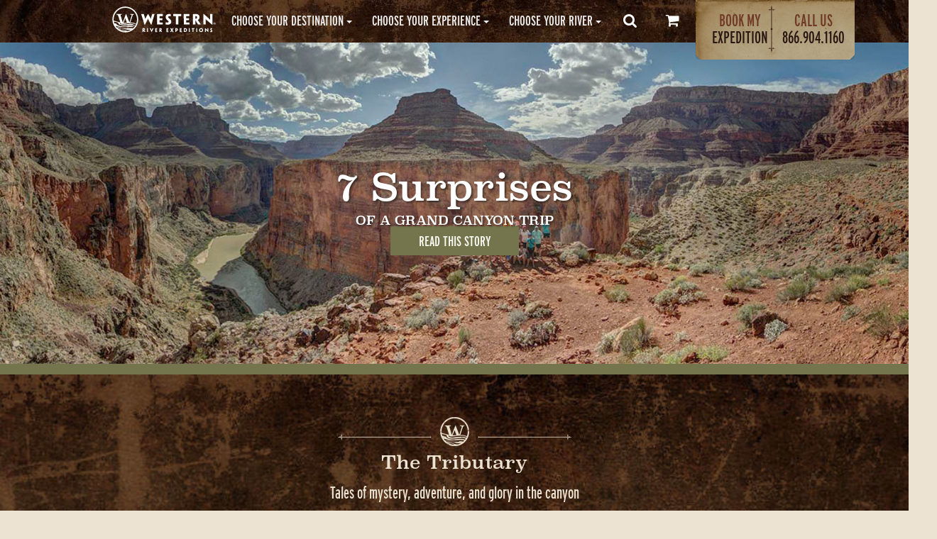

--- FILE ---
content_type: text/html; charset=UTF-8
request_url: https://www.westernriver.com/blogs?C=M%3BO%3DD&page=2
body_size: 6412
content:
<!DOCTYPE html>
<html lang="en">
 <head><meta charset="UTF-8"><!-- Preconnection most important --><link rel="preconnect" href="https://www.youtube.com/s/player/c48a9559/www-embed-player.vflset/www-embed-player.js" crossorigin><link rel="preconnect" href="https://use.typekit.net" crossorigin><link rel="preconnect" href="https://app.resmarksystems.com" crossorigin><link rel="preconnect" href="https://www.googletagmanager.com"><link rel="preconnect" href="https://connect.facebook.net"><!-- Prefetch second most important   --><link rel="dns-prefetch" href="https://cdnjs.cloudflare.com"><link rel="dns-prefetch" href="https://6424096.fls.doubleclick.net"><!-- Preload hero image --><link rel="preload" as="image" href="https://www.westernriver.com/cdn-cgi/image/quality=80,/img/hero/grand-canyon-upper-hansborough.jpg"><!-- Preload footer background image --><link rel="preload" as="image" href="https://www.westernriver.com/cdn-cgi/image/quality=80,/img/backgrounds/bg-footer.jpg"><!-- CSS --><link rel="preload" as="style" href="/site/themes/westernriver/css/westernriver.css"/><link rel="stylesheet" href="/site/themes/westernriver/css/westernriver.css"/><link rel="preload" as="style" href="https://use.typekit.net/oqg2iug.css" /><link rel="stylesheet" href="https://use.typekit.net/oqg2iug.css" media="print" onload="this.media='all'" /><meta name="robots" content="index, follow"><!-- Google Tag Manager --><script>(function(w,d,s,l,i){w[l]=w[l]||[];w[l].push({'gtm.start':
new Date().getTime(),event:'gtm.js'});var f=d.getElementsByTagName(s)[0],
j=d.createElement(s),dl=l!='dataLayer'?'&l='+l:'';j.async=true;j.src=
'https://www.googletagmanager.com/gtm.js?id='+i+dl;f.parentNode.insertBefore(j,f);
})(window,document,'script','dataLayer','GTM-KKGSMXL');</script><!-- End Google Tag Manager --><noscript><img src="https://ad.doubleclick.net/ddm/activity/src=6424096;type=westo0;cat=weste0;dc_lat=;dc_rdid=;tag_for_child_directed_treatment=;tfua=;npa=;ord=1?" width="1" height="1" alt="double click"/></noscript><title>Western River Expeditions Blog</title><link rel="canonical" href="https://www.westernriver.com/blogs" /><meta name="viewport" content="width=device-width, initial-scale=1.0"><link rel="icon" type="image/png" href="https://www.westernriver.com/img/favicons/favicon.ico" /><meta name="description" content="The Tributary. Tales of mystery, adventure, and glory in the canyon. Read stories and reviews from guides and guests as they recount their time rafting the Grand Canyon."><meta name="keywords" content=""><!-- Twitter card data --><meta name="twitter:card" content="summary_large_image"><meta name="twitter:site" content="@WesternRiver"><meta name="twitter:creator" content="@WesternRiver"><meta name="twitter:title" content="Western River Expeditions Blog..."><meta name="twitter:description" content="The Tributary. Tales of mystery, adventure, and glory in the canyon. Read stories and reviews from guides and guests as they recount their time rafting the Grand Canyon."><meta name="twitter:image" content=""><!-- Open Graph data --><meta property="og:locale" content="en_US" /><meta property="og:type" content="article" /><meta property="og:title" content="Western River Expeditions Blog"><meta property="og:url" content="https://www.westernriver.com/"><meta property="og:image" content="https://www.westernriver.com/"><meta property="og:description" content="The Tributary. Tales of mystery, adventure, and glory in the cany..."><meta property="og:site_name" content=""><meta property="og:author" content="http://www.facebook.com/WesternRiverExpeditions" /><meta name="google-site-verification" content="SxbKza3MCq6yiCg_WDb7lRxgy-qavkb5Tfg7TyALV9k"><meta name="facebook-domain-verification" content="vdvoarw59vpv2e08tms9i8yyf8yqe3" /><link rel="icon" type="image/svg+xml" href="https://www.westernriver.com/img/favicons/favicon.svg" /><link rel="apple-touch-icon" sizes="57x57" href="https://www.westernriver.com/img/favicons/apple-touch-icon-57x57.png"><link rel="apple-touch-icon" sizes="60x60" href="https://www.westernriver.com/img/favicons/apple-touch-icon-60x60.png"><link rel="apple-touch-icon" sizes="72x72" href="https://www.westernriver.com/img/favicons/apple-touch-icon-72x72.png"><link rel="apple-touch-icon" sizes="76x76" href="https://www.westernriver.com/img/favicons/apple-touch-icon-76x76.png"><link rel="apple-touch-icon" sizes="114x114" href="https://www.westernriver.com/img/favicons/apple-touch-icon-114x114.png"><link rel="apple-touch-icon" sizes="120x120" href="https://www.westernriver.com/img/favicons/apple-touch-icon-120x120.png"><link rel="apple-touch-icon" sizes="144x144" href="https://www.westernriver.com/img/favicons/apple-touch-icon-144x144.png"><link rel="apple-touch-icon" sizes="152x152" href="https://www.westernriver.com/img/favicons/apple-touch-icon-152x152.png"><link rel="apple-touch-icon" sizes="180x180" href="https://www.westernriver.com/img/favicons/apple-touch-icon-180x180.png"><link rel="icon" type="image/png" href="https://www.westernriver.com/img/favicons/favicon-32x32.png" sizes="32x32"><link rel="icon" type="image/png" href="https://www.westernriver.com/img/favicons/favicon-194x194.png" sizes="194x194"><link rel="icon" type="image/png" href="https://www.westernriver.com/img/favicons/favicon-96x96.png" sizes="96x96"><link rel="icon" type="image/png" href="https://www.westernriver.com/img/favicons/android-chrome-192x192.png" sizes="192x192"><link rel="icon" type="image/png" href="https://www.westernriver.com/img/favicons/favicon-16x16.png" sizes="16x16"><link rel="manifest" href="https://www.westernriver.com/img/favicons/manifest.json"><link rel="mask-icon" href="https://www.westernriver.com/img/favicons/safari-pinned-tab.svg" color="#6f3925"><link rel="shortcut icon" href="https://www.westernriver.com/img/favicons/favicon.ico"><meta name="msapplication-TileColor" content="#da532c"><meta name="msapplication-TileImage" content="https://www.westernriver.com/img/favicons/mstile-144x144.png"><meta name="msapplication-config" content="https://www.westernriver.com/img/favicons/browserconfig.xml"><meta name="theme-color" content="#ffffff"><meta name=“p:domain_verify” content=“ef7c27eb5a87f3af92530e986ddd30c5"/><noscript><link rel="stylesheet" href="https://use.typekit.net/oqg2iug.css" /></noscript></head><body><!-- Google Tag Manager (noscript) --><noscript><iframe src="https://www.googletagmanager.com/ns.html?id=GTM-KKGSMXL"
height="0" width="0" style="display:none;visibility:hidden"></iframe></noscript><!-- End Google Tag Manager (noscript) --><div class="pusher"><header><div id="call-us" class="hide desktop">Questions? <a href="tel://+1.866.904.1160" onclick="gtag('event', 'Clicked', {'event_category': 'Phone Number Link', 'event_action': 'Clicked', 'event_label': 'Main Menu'})">Call
  866.904.1160 </a> or <a href="/contact"> email us.</a></div><div id="menu-main" class="top"><a href="/"><img id="logo" class="hide desktop" title="Western River Expedition" itemprop="logo" src="/img/assets/logo.svg" alt="Western River Expeditions"></a><nav id="ddmenu"><div class="menu-icon"><i class='sidebar icon' onclick="gtag('event', 'Clicked', {'event_category': 'Main Menu Icon', 'event_action': 'Clicked', 'event_label': 'Main Menu'})"></i></div><ul><li class="no-sub hide mobile no-hover"><a href="/"><img id="logo-mobile" title="Western River Expedition" itemprop="logo" src="/img/assets/logo.svg" alt="Western River Expeditions" height="55" width="300"></a></li><li class="full-width menu-border-top"><span class="main-menu-click-event" onclick="gtag('event', 'Clicked', {'event_category': 'Choose Your Destination Link', 'event_action': 'Clicked', 'event_label': 'Main Menu'})"><span class="top-heading">Choose your Destination</span><i class="caret"></i></span><div class="dropdown"><div class="dd-inner full-width"><div class="column"><a href="/grand-canyon-rafting"><h3>Grand Canyon Rafting</h3></a><a href="/grand-canyon-vacation">6 or 7 Day Grand Canyon Vacation</a><a href="/grand-canyon-rafting-tour">4 Day Grand Canyon Tour</a><a href="/grand-canyon-river-trip">3 Day Grand Canyon River Trip</a><a href="/whitewater-rafting-utah"><h3>Utah Rafting </h3></a><a href="/cataract-canyon-express">2 Day Cataract Canyon Express</a><a href="/cataract-canyon-rafting">4 Day Cataract Canyon Rafting</a><a href="/desolation-canyon">5 Day Desolation Canyon</a><a href="/moab-utah-vacation-sampler">4 Day Moab Vacation Sampler</a></div><div class="column"><a href="/whitewater-rafting-idaho"><h3>Idaho Rafting</h3></a><a href="/main-salmon-river">5 Day Main Salmon River</a><a href="/middle-fork-salmon-river">6 Day Middle Fork Salmon River</a><a href="/lower-salmon-river">5 Day Lower Salmon River</a><a href="/hells-canyon">5 Day Snake River Hells Canyon</a><a href="/whitewater-rafting-oregon"><h3>Oregon Rafting</h3></a><a href="/rogue-river-lodge-trip">3 or 4 Day Rogue River Lodge</a></div><div class="column"><div class="ui middle aligned grid"><div class="row"><a href="https://www.westernriver.com/blogs/reviews"><img data-src="https://www.westernriver.com/cdn-cgi/image/quality=80,/img/nav/guest-reviews.jpg" alt="Read Guest Reviews" class="lazyload"></a><a class="typicalday-link" href="/typical-day"><img data-src="https://www.westernriver.com/cdn-cgi/image/quality=80,/img/nav/typical-day.jpg" alt="Typical Day on the River" class="lazyload"></a></div></div></div></div></div></li><li class="full-width"><span class="main-menu-click-event" onclick="gtag('event', 'Clicked', {'event_category': 'Choose Your Experience Link', 'event_action': 'Clicked', 'event_label': 'Main Menu'})"><span class="top-heading">Choose your Experience</span><i class="caret"></i></span><div class="dropdown"><div class="dd-inner"><div class="column"><a href="/whitewater-rafting"><h3>Whitewater Rafting</h3></a><a href="/first-time-whitewater-rafting">First Time Whitewater Rafting</a><a href="/best-family-adventure-vacations">Best Family Adventure Vacations</a><a href="/best-grand-canyon-family-vacation">Grand Canyon Family Vacation</a><a href="/group-rafting-trips">Group Charter Rafting Trips</a><a href="/best-solo-travel-experiences">Best Solo Travel Experiences</a><a href="/unique-vacation-ideas">Unique Vacation Ideas</a></div><div class="column"><div class="ui middle aligned grid"><div class="row"><a href="/blogs/stories/11-myths-of-whitewater-rafting"><img class="single-feature-image lazyload" data-src="https://www.westernriver.com/cdn-cgi/image/quality=80,/img/nav/11-myths.jpg" alt="11 Myths of Whitewater Rafting Busted" class="lazyload"></a></div></div></div></div></div></li><li class="full-width"><span class="main-menu-click-event" onclick="gtag('event', 'Clicked', {'event_category': 'Choose Your River Link', 'event_action': 'Clicked', 'event_label': 'Main Menu'})"><span class="top-heading">Choose your River</span><i class="caret"></i></span><div class="dropdown "><div class="dd-inner"><div class="column no-border"><div class="ui middle aligned grid"><div class="row"><a href="/desolation-canyon"><img class="single-feature-image lazyload" data-src="https://www.westernriver.com/cdn-cgi/image/quality=80,/img/nav/green-river-desolation-canyon.jpg" alt="Raft the Green River in Desolation Canyon" class="lazyload"></a></div></div></div><div class="column"><a href="/western-rivers"><h3>Western Rivers</h3></a><a href="/colorado-river-rafting">Colorado River Rafting</a><a href="/green-river-rafting">Green River Rafting</a><a href="/salmon-river-rafting">Salmon River Rafting</a><a href="/rogue-river-rafting">Rogue River Rafting</a><a href="/snake-river-whitewater-rafting">Snake River Rafting</a><a href="/pacuare-river-rafting">Pacuare River Rafting</a></div></div></div></li><li id="search-icon" class="full-width"><span class="top-heading no-hover"><a href="/search" onclick="gtag('event', 'Clicked', {'event_category': 'Search Icon', 'event_action': 'Clicked', 'event_label': 'Main Menu'})"><i class="search icon"></i></a></span></li><li><a class="top-heading menu-shop-icon no-hover" href="/listview/cart.html"><i class="cart icon"></i></a></li><li class="no-hover"><div id="nav-sub"><div class="request"><a href="/expeditions" onclick="gtag('event', 'Clicked', {'event_category': 'Book My Expedtiion 2020', 'event_action': 'Clicked', 'event_label': 'Menu'}"><span>Book My</span> Expedition</a></div><div class="call"><span>Call Us</span><div>
                            866.904.1160
                        </div></div></div></li></ul></nav></div></header><!--Start_Monitor--><div id="wrapper"><main><!-- Hero Image Only Option --><div id="hero" class="home main blog-hero" style="background: url('/img/blog/hero-grand-canyon-upper-hansborough.jpg') no-repeat center center; background-size: cover;"><div class="center"><h1><a href="/blogs/stories/7-surprises-of-grand-canyon-trip"><span class="hero-headline">
                  7 Surprises
                </span><span class="hero-subheadline">
                    OF A GRAND CANYON TRIP
                </span></a></h1><a href="/blogs/stories/7-surprises-of-grand-canyon-trip" class="bookNowButton actionLink">READ THIS STORY</a></div></div><!-- End Hero Image Only Option --><div id="slab-dark-home" class="slab blog"><div class="center"><img class="divider-dark" alt="Western River page divider" src="/img/blog/divider-dark-blog.png"><h2>The Tributary</h2><h3>Tales of mystery, adventure, and glory in the canyon</h3><div class="ui grid stackable"><div class="sixteen wide centered column"><div class="one column stackable ui grid"><div class="column"><a href="/blogs/stories/10-tips-first-time-whitewater-rafter" class="bottom-gradient"><img class="ui fluid image" src="/img/hero/desolation-canyon-utah-rafting-boats.jpg" alt="Desolation Canyon Utah Rafting Boats"><div class="ui two column bottom aligned grid"><div class="ten wide column"><h3>TEN TIPS FOR THE FIRST-TIME WHITEWATER RAFTER</h3></div><div class="six wide column"><h3 class="read">Read this ››</h3></div></div></a></div></div><div class="two column stackable ui grid"><div class="column"><a href="/blogs/stories/11-myths-of-whitewater-rafting" class="bottom-gradient"><img class="ui fluid image" src="/img/sidebar/grand-canyon-upper-redwall-green.jpg" alt="Grand Canyon Upper Redwall"><div class="ui two column bottom aligned grid"><div class="ten wide column"><h3>11 MYTHS ABOUT RAFTING</h3></div><div class="six wide column"><h3 class="read">Read this ››</h3></div></div></a></div><div class="column"><a href="/blogs/reviews" class="bottom-gradient"><img class="ui fluid image" src="/img/sidebar/grand-canyon-lower-pinkhat.jpg" alt="Grand Canyon Lower Pink Hat"><div class="ui two column bottom aligned grid"><div class="ten wide column"><h3>Guest stories & trip reviews</h3></div><div class="six wide column"><h3 class="read">Read this ››</h3></div></div></a></div></div></div></div></div></div><div id="slab-light-blog" class="slab"><div class="center"><img class="divider-dark" alt="Western River page divider" src="/img/assets/divider-dark.png"><h2>Recent Posts to the Tributary</h2><div class="ui grid"><div class="sixteen wide column"><div class="ui three centered stackable cards"><a class="ui fluid activity card block-region" href="/blogs/stories/how-to-get-jomo-asap"><img src="/img/asset/bWFpbi9jb2xsZWN0aW9ucy9nZXQtam9tby1hc2FwLmpwZw==?w=320&h=180" class="ui fluid image padding" loading="lazy" alt="Get Jomo Asap"/><div class="center aligned content padding padding-none-top"><h3 href="/blogs/stories/how-to-get-jomo-asap">How to Get JOMO ASAP
                            </h3></div></a><a class="ui fluid activity card block-region" href="/blogs/stories/why-professional-photographers-love-to-raft-the-grand-canyon-in-april"><img src="/img/asset/bWFpbi9jb2xsZWN0aW9ucy9pZDUzMjQwMzctMy53ZWJw?w=320&h=180" class="ui fluid image padding" loading="lazy" alt="Id5324037 3"/><div class="center aligned content padding padding-none-top"><h3 href="/blogs/stories/why-professional-photographers-love-to-raft-the-grand-canyon-in-april">5 Reasons to Choose April for Grand Canyon Rafting - especially as a Photographer
                            </h3></div></a><a class="ui fluid activity card block-region" href="/blogs/stories/five-happiness-hacks-from-the-river"><img src="/img/asset/bWFpbi9jb2xsZWN0aW9ucy9zbWlsZS1pbi10aGUtZmFjZS5qcGc=?w=320&h=180" class="ui fluid image padding" loading="lazy" alt="Smile in the Face"/><div class="center aligned content padding padding-none-top"><h3 href="/blogs/stories/five-happiness-hacks-from-the-river">Five “Happiness Hacks” from the River
                            </h3></div></a><a class="ui fluid activity card block-region" href="/blogs/stories/4-river-recipes-to-try-over-the-holidays"><img src="/img/asset/bWFpbi9jb2xsZWN0aW9ucy9waW5lYXBwbGUtdXBzaWRlLWRvd24tY2FrZS0xNzMxNzAyMzk2LmpwZWc=?w=320&h=180" class="ui fluid image padding" loading="lazy" alt="Pineapple Upside Down Cake 1731702396"/><div class="center aligned content padding padding-none-top"><h3 href="/blogs/stories/4-river-recipes-to-try-over-the-holidays">4 River Recipes to Try Over the Holidays
                            </h3></div></a><a class="ui fluid activity card block-region" href="/blogs/stories/the-legend-of-buckskin-bill-on-the-main-salmon-river"><img src="/img/asset/bWFpbi9jb2xsZWN0aW9ucy90aGUtbWFuLmpwZw==?w=320&h=180" class="ui fluid image padding" loading="lazy" alt="the Man"/><div class="center aligned content padding padding-none-top"><h3 href="/blogs/stories/the-legend-of-buckskin-bill-on-the-main-salmon-river">The Legend of Buckskin Bill on the Main Salmon River
                            </h3></div></a><a class="ui fluid activity card block-region" href="/blogs/stories/digital-detox-in-a-place-where-only-canyons-call"><img src="/img/asset/bWFpbi9jb2xsZWN0aW9ucy9zY3JlZW5zaG90LTIwMjQtMDQtMjItYXQtMTEuMDkuMjEtYW0ucG5n?w=320&h=180" class="ui fluid image padding" loading="lazy" alt="Screenshot 2024 04 22 at 11.09.21 Am"/><div class="center aligned content padding padding-none-top"><h3 href="/blogs/stories/digital-detox-in-a-place-where-only-canyons-call">Digital Detox in a Place Where Only Canyons Call
                            </h3></div></a><a class="ui fluid activity card block-region" href="/blogs/stories/southern-oregon-road-trip"><img src="/img/asset/bWFpbi9jb2xsZWN0aW9ucy9yZWR3b29kLXN0YXRlLXBhcmstY29weS5qcGc=?w=320&h=180" class="ui fluid image padding" loading="lazy" alt="Redwood State Park Copy"/><div class="center aligned content padding padding-none-top"><h3 href="/blogs/stories/southern-oregon-road-trip">Southern Oregon Road Trip
                            </h3></div></a><a class="ui fluid activity card block-region" href="/blogs/stories/buzz-holmstrom-a-rogue-boatman-with-a-grand-story"><img src="/img/asset/bWFpbi9jb2xsZWN0aW9ucy9idXp6MS5qcGc=?w=320&h=180" class="ui fluid image padding" loading="lazy" alt="Buzz1"/><div class="center aligned content padding padding-none-top"><h3 href="/blogs/stories/buzz-holmstrom-a-rogue-boatman-with-a-grand-story">Buzz Holmstrom - A Rogue Boatman with a Grand Story
                            </h3></div></a><a class="ui fluid activity card block-region" href="/blogs/stories/celebrate-60-years-of-canyonlands-national-park"><img src="/img/asset/bWFpbi9jb2xsZWN0aW9ucy9jYW55b25sYW5kcy1pc2xhbmQtc2t5LmpwZw==?w=320&h=180" class="ui fluid image padding" loading="lazy" alt="Canyonlands Island Sky"/><div class="center aligned content padding padding-none-top"><h3 href="/blogs/stories/celebrate-60-years-of-canyonlands-national-park">Celebrate 60 Years of Canyonlands National Park
                            </h3></div></a><div class="ui center aligned grid"><div class="column"><ul class="ui pagination menu desktop"><li class="item"><a href="https://www.westernriver.com/blogs?C=M%3BO%3DD&page=1">&laquo;</a></li><li class="item"><a href="https://www.westernriver.com/blogs?C=M%3BO%3DD&page=1">1</a></li><li class="item active"><span>2</span></li><li class="item"><a href="https://www.westernriver.com/blogs?C=M%3BO%3DD&page=3">3</a></li><li class="item"><a href="https://www.westernriver.com/blogs?C=M%3BO%3DD&page=4">4</a></li><li class="item"><a href="https://www.westernriver.com/blogs?C=M%3BO%3DD&page=5">5</a></li><li class="item"><a href="https://www.westernriver.com/blogs?C=M%3BO%3DD&page=6">6</a></li><li class="item"><a href="https://www.westernriver.com/blogs?C=M%3BO%3DD&page=7">7</a></li><li class="item"><a href="https://www.westernriver.com/blogs?C=M%3BO%3DD&page=3">&raquo;</a></li></ul><!-- MOBILE --><ul class="ui pagination menu mobile"><li class="item"><a href="https://www.westernriver.com/blogs?C=M%3BO%3DD&page=1">&laquo;</a></li><li class="item"><a href="https://www.westernriver.com/blogs?C=M%3BO%3DD&page=3">&raquo;</a></li></ul></div></div></div></div></div></div></div></main></div><!--End_Monitor--></div><!-- Footer --><footer><div class="center"><div id="icons-social"><ul><li><a href="https://www.facebook.com/WesternRiverExpeditions" alt="Facebook"><i class="facebook square icon"><span class="hide">Facebook</span></i></a></li><li><a href="https://twitter.com/WesternRiver" alt="Twitter"><i class="twitter square icon"><span class="hide">Twitter</span></i></a></li><li><a href="https://www.youtube.com/user/bestraftingvacations" alt="YouTube"><i class="youtube square icon"><span class="hide">YouTube</span></i></a></li><li><a href="https://www.pinterest.com/westernriver/" alt="Pinterest"><i class="pinterest square icon"><span class="hide">Pinterest</span></i></a></li><li><a href="https://instagram.com/westernriverexpeditions/" alt="Instagram"><i class="instagram square icon"><span class="hide">Instagram</span></i></a></li><li><a href="http://www.linkedin.com/company/western-river-expeditions" alt="LinkedIn"><i class="linkedin square icon"><span class="hide">LinkedIn</span></i></a></li></ul></div><div class="copyright"><a href="">&copy; 2026 </a></div><div class="four column stackable ui grid"><div class="column"><span> The Expeditions</span><ul><li><a href="https://www.westernriver.com/grand-canyon-rafting">Grand Canyon Rafting</a></li><li><a href="https://www.westernriver.com/whitewater-rafting-utah">Utah Rafting</a></li><li><a href="https://www.westernriver.com/whitewater-rafting-idaho">Idaho Rafting</a></li><li><a href="https://www.westernriver.com/whitewater-rafting-oregon">Oregon Rafting</a></li><li><a href="https://www.westernriver.com/whitewater-rafting-costa-rica">Costa Rica Rafting</a></li></ul></div><div class="column"><span>Helpful Tools</span><ul><li><a href="https://www.westernriver.com/rates-dates">Rates and Dates</a></li><li><a href="https://www.westernriver.com/typical-day">Typical Day</a></li><li><a href="https://www.westernriver.com/whitewater-rafting/levels">Whitewater Rafting Levels</a></li><li><a href="https://www.westernriver.com/rafting-gear-and-clothing">Rafting Gear & Clothing</a></li><li><a href="https://www.westernriver.com/physical-dietary-requirements">Physical Requirements</a></li><li><a href="https://www.westernriver.com/media">Press Room & Media</a></li><li><a href="https://www.westernriver.com/online-waiver">Participant Forms</a></li><li><a href="https://www.westernriver.com/travel-agents">Travel Agent Information</a></li><li><a href="https://www.westernriver.com/cancellation">Cancellation Coverage</a></li></ul></div><div class="column"><span> Hot Topics</span><ul><li><a href="https://www.westernriver.com/blogs">Western River Blog</a></li><li><a href="https://www.westernriver.com/unique-experience-gifts">Unique Experience Gifts</a></li><li><a href="https://www.westernriver.com/gift-card">Gift Cards</a></li><li><a href="https://www.westernriver.com/about">The Best Rafting Vacations</a></li><li><a href="https://www.westernriver.com/river-rafts">Our River Rafts</a></li><li><a href="https://www.westernriver.com/rafting-pictures">Rafting Pictures</a></li><li><a href="https://www.westernriver.com/best-tour-companies">Best Tour Companies</a></li><li><a href="https://www.westernriver.com/camping">Easy Camping on the River</a></li><li><a href="https://www.westernriver.com/employment">Employment</a></li></ul></div><div class="column"><span>Talk to Us</span><ul><li>Toll-Free: 866.904.1160</li><li>Local: 801.942.6669</li><li><a href="https://www.westernriver.com/contact">Contact Us</a></li><li>Hours: M-F 8am to 5pm MST</li><li><a href="https://www.westernriver.com/privacy">Privacy Policy</a></li><li>&nbsp;</li></ul></div></div></div></footer><div id="badges"><ul><li><a href="https://www.westernriver.com/awards"><img loading="lazy" src="https://www.westernriver.com/cdn-cgi/image/quality=80,/img/badges/bestOfstate.png" alt="Best of State"></a></li><li><a href="https://www.raftingamerica.com"><img loading="lazy" src="https://www.westernriver.com/cdn-cgi/image/quality=80,/img/badges/raftingAmerica.png" alt="White Water Rafting Leaders"></a></li><li><a href="https://www.tripadvisor.com/Attraction_Review-g45963-d2083593-Reviews-Western_River_Expeditions-Las_Vegas_Nevada.html"><img loading="lazy" src="https://www.westernriver.com/cdn-cgi/image/quality=80,/img/badges/tripAdvisor.png" alt="Trip Advisor"></a></li><li><a href="https://www.westernriver.com/adventure-vacations"><img loading="lazy" src="https://www.westernriver.com/cdn-cgi/image/quality=80,/img/badges/trustedAdventures.png" alt="Adventure Vacations"></a></li><li><a href="https://www.westernriver.com/environmental-sustainability"><img loading="lazy" src="https://www.westernriver.com/cdn-cgi/image/quality=80,/img/badges/guidingGreen.png" alt="Environmental Sustainability"></a></li><li><img loading="lazy" src="https://www.westernriver.com/cdn-cgi/image/quality=80,/img/badges/nps.png" alt="Official Concessionaire of the National Park Service"></li></ul></div><script defer src="https://static.cloudflareinsights.com/beacon.min.js/vcd15cbe7772f49c399c6a5babf22c1241717689176015" integrity="sha512-ZpsOmlRQV6y907TI0dKBHq9Md29nnaEIPlkf84rnaERnq6zvWvPUqr2ft8M1aS28oN72PdrCzSjY4U6VaAw1EQ==" data-cf-beacon='{"version":"2024.11.0","token":"80ec3f114e5e4ede8f4dcf2e2291b6d1","server_timing":{"name":{"cfCacheStatus":true,"cfEdge":true,"cfExtPri":true,"cfL4":true,"cfOrigin":true,"cfSpeedBrain":true},"location_startswith":null}}' crossorigin="anonymous"></script>
</body><script type="text/javascript" src="/site/themes/westernriver/js/main-min.js"></script><script type="text/javascript">
$(document).ready(function() {
  const url = location.href;
  //Show on grand trips, cat trips, and deso
  //if (url.includes('grand') || url.includes('cataract') || url.includes('desolation')) {

  //Show on only cat trips and deso
  if (url.includes('cataract') || url.includes('desolation') || url.includes('sampler')) {
    $('#canceltwentyfour').show();
  } else {
    $('#canceltwentyfour').hide();
  }
});
</script><!-- Remove # to enable countdown timer--><!-- Request Modal --><div id="expedition-guide" class="ui medium modal scrolling request"><i class="close icon"></i><div class="content"></div></div>
</html>


--- FILE ---
content_type: text/javascript
request_url: https://www.westernriver.com/site/themes/westernriver/js/main-min.js
body_size: 121225
content:
!function(e,t){"use strict";"object"==typeof module&&"object"==typeof module.exports?module.exports=e.document?t(e,!0):function(e){if(!e.document)throw new Error("jQuery requires a window with a document");return t(e)}:t(e)}("undefined"!=typeof window?window:this,function(k,e){"use strict";var t=[],S=k.document,i=Object.getPrototypeOf,s=t.slice,m=t.concat,l=t.push,o=t.indexOf,n={},r=n.toString,g=n.hasOwnProperty,a=g.toString,c=a.call(Object),v={},b=function(e){return"function"==typeof e&&"number"!=typeof e.nodeType},y=function(e){return null!=e&&e===e.window},u={type:!0,src:!0,nonce:!0,noModule:!0};function x(e,t,n){var i,o,r=(n=n||S).createElement("script");if(r.text=e,t)for(i in u)(o=t[i]||t.getAttribute&&t.getAttribute(i))&&r.setAttribute(i,o);n.head.appendChild(r).parentNode.removeChild(r)}function w(e){return null==e?e+"":"object"==typeof e||"function"==typeof e?n[r.call(e)]||"object":typeof e}var d="3.4.1",T=function(e,t){return new T.fn.init(e,t)},f=/^[\s\uFEFF\xA0]+|[\s\uFEFF\xA0]+$/g;function p(e){var t=!!e&&"length"in e&&e.length,n=w(e);return!b(e)&&!y(e)&&("array"===n||0===t||"number"==typeof t&&0<t&&t-1 in e)}T.fn=T.prototype={jquery:d,constructor:T,length:0,toArray:function(){return s.call(this)},get:function(e){return null==e?s.call(this):e<0?this[e+this.length]:this[e]},pushStack:function(e){var t=T.merge(this.constructor(),e);return t.prevObject=this,t},each:function(e){return T.each(this,e)},map:function(n){return this.pushStack(T.map(this,function(e,t){return n.call(e,t,e)}))},slice:function(){return this.pushStack(s.apply(this,arguments))},first:function(){return this.eq(0)},last:function(){return this.eq(-1)},eq:function(e){var t=this.length,n=+e+(e<0?t:0);return this.pushStack(0<=n&&n<t?[this[n]]:[])},end:function(){return this.prevObject||this.constructor()},push:l,sort:t.sort,splice:t.splice},T.extend=T.fn.extend=function(){var e,t,n,i,o,r,a=arguments[0]||{},s=1,l=arguments.length,c=!1;for("boolean"==typeof a&&(c=a,a=arguments[s]||{},s++),"object"==typeof a||b(a)||(a={}),s===l&&(a=this,s--);s<l;s++)if(null!=(e=arguments[s]))for(t in e)i=e[t],"__proto__"!==t&&a!==i&&(c&&i&&(T.isPlainObject(i)||(o=Array.isArray(i)))?(n=a[t],r=o&&!Array.isArray(n)?[]:o||T.isPlainObject(n)?n:{},o=!1,a[t]=T.extend(c,r,i)):void 0!==i&&(a[t]=i));return a},T.extend({expando:"jQuery"+(d+Math.random()).replace(/\D/g,""),isReady:!0,error:function(e){throw new Error(e)},noop:function(){},isPlainObject:function(e){var t,n;return!(!e||"[object Object]"!==r.call(e)||(t=i(e))&&("function"!=typeof(n=g.call(t,"constructor")&&t.constructor)||a.call(n)!==c))},isEmptyObject:function(e){var t;for(t in e)return!1;return!0},globalEval:function(e,t){x(e,{nonce:t&&t.nonce})},each:function(e,t){var n,i=0;if(p(e))for(n=e.length;i<n&&!1!==t.call(e[i],i,e[i]);i++);else for(i in e)if(!1===t.call(e[i],i,e[i]))break;return e},trim:function(e){return null==e?"":(e+"").replace(f,"")},makeArray:function(e,t){var n=t||[];return null!=e&&(p(Object(e))?T.merge(n,"string"==typeof e?[e]:e):l.call(n,e)),n},inArray:function(e,t,n){return null==t?-1:o.call(t,e,n)},merge:function(e,t){for(var n=+t.length,i=0,o=e.length;i<n;i++)e[o++]=t[i];return e.length=o,e},grep:function(e,t,n){for(var i=[],o=0,r=e.length,a=!n;o<r;o++)!t(e[o],o)!==a&&i.push(e[o]);return i},map:function(e,t,n){var i,o,r=0,a=[];if(p(e))for(i=e.length;r<i;r++)null!=(o=t(e[r],r,n))&&a.push(o);else for(r in e)null!=(o=t(e[r],r,n))&&a.push(o);return m.apply([],a)},guid:1,support:v}),"function"==typeof Symbol&&(T.fn[Symbol.iterator]=t[Symbol.iterator]),T.each("Boolean Number String Function Array Date RegExp Object Error Symbol".split(" "),function(e,t){n["[object "+t+"]"]=t.toLowerCase()});var h=function(n){var e,p,x,r,o,h,d,m,w,l,c,C,k,a,S,g,s,u,v,T="sizzle"+1*new Date,b=n.document,A=0,i=0,f=le(),y=le(),E=le(),P=le(),D=function(e,t){return e===t&&(c=!0),0},R={}.hasOwnProperty,t=[],O=t.pop,j=t.push,F=t.push,N=t.slice,q=function(e,t){for(var n=0,i=e.length;n<i;n++)if(e[n]===t)return n;return-1},I="checked|selected|async|autofocus|autoplay|controls|defer|disabled|hidden|ismap|loop|multiple|open|readonly|required|scoped",L="[\\x20\\t\\r\\n\\f]",z="(?:\\\\.|[\\w-]|[^\0-\\xa0])+",M="\\["+L+"*("+z+")(?:"+L+"*([*^$|!~]?=)"+L+"*(?:'((?:\\\\.|[^\\\\'])*)'|\"((?:\\\\.|[^\\\\\"])*)\"|("+z+"))|)"+L+"*\\]",H=":("+z+")(?:\\((('((?:\\\\.|[^\\\\'])*)'|\"((?:\\\\.|[^\\\\\"])*)\")|((?:\\\\.|[^\\\\()[\\]]|"+M+")*)|.*)\\)|)",V=new RegExp(L+"+","g"),$=new RegExp("^"+L+"+|((?:^|[^\\\\])(?:\\\\.)*)"+L+"+$","g"),W=new RegExp("^"+L+"*,"+L+"*"),_=new RegExp("^"+L+"*([>+~]|"+L+")"+L+"*"),U=new RegExp(L+"|>"),B=new RegExp(H),X=new RegExp("^"+z+"$"),Y={ID:new RegExp("^#("+z+")"),CLASS:new RegExp("^\\.("+z+")"),TAG:new RegExp("^("+z+"|[*])"),ATTR:new RegExp("^"+M),PSEUDO:new RegExp("^"+H),CHILD:new RegExp("^:(only|first|last|nth|nth-last)-(child|of-type)(?:\\("+L+"*(even|odd|(([+-]|)(\\d*)n|)"+L+"*(?:([+-]|)"+L+"*(\\d+)|))"+L+"*\\)|)","i"),bool:new RegExp("^(?:"+I+")$","i"),needsContext:new RegExp("^"+L+"*[>+~]|:(even|odd|eq|gt|lt|nth|first|last)(?:\\("+L+"*((?:-\\d)?\\d*)"+L+"*\\)|)(?=[^-]|$)","i")},Q=/HTML$/i,G=/^(?:input|select|textarea|button)$/i,K=/^h\d$/i,Z=/^[^{]+\{\s*\[native \w/,J=/^(?:#([\w-]+)|(\w+)|\.([\w-]+))$/,ee=/[+~]/,te=new RegExp("\\\\([\\da-f]{1,6}"+L+"?|("+L+")|.)","ig"),ne=function(e,t,n){var i="0x"+t-65536;return i!=i||n?t:i<0?String.fromCharCode(i+65536):String.fromCharCode(i>>10|55296,1023&i|56320)},ie=/([\0-\x1f\x7f]|^-?\d)|^-$|[^\0-\x1f\x7f-\uFFFF\w-]/g,oe=function(e,t){return t?"\0"===e?"�":e.slice(0,-1)+"\\"+e.charCodeAt(e.length-1).toString(16)+" ":"\\"+e},re=function(){C()},ae=xe(function(e){return!0===e.disabled&&"fieldset"===e.nodeName.toLowerCase()},{dir:"parentNode",next:"legend"});try{F.apply(t=N.call(b.childNodes),b.childNodes),t[b.childNodes.length].nodeType}catch(e){F={apply:t.length?function(e,t){j.apply(e,N.call(t))}:function(e,t){for(var n=e.length,i=0;e[n++]=t[i++];);e.length=n-1}}}function se(e,t,n,i){var o,r,a,s,l,c,u,d=t&&t.ownerDocument,f=t?t.nodeType:9;if(n=n||[],"string"!=typeof e||!e||1!==f&&9!==f&&11!==f)return n;if(!i&&((t?t.ownerDocument||t:b)!==k&&C(t),t=t||k,S)){if(11!==f&&(l=J.exec(e)))if(o=l[1]){if(9===f){if(!(a=t.getElementById(o)))return n;if(a.id===o)return n.push(a),n}else if(d&&(a=d.getElementById(o))&&v(t,a)&&a.id===o)return n.push(a),n}else{if(l[2])return F.apply(n,t.getElementsByTagName(e)),n;if((o=l[3])&&p.getElementsByClassName&&t.getElementsByClassName)return F.apply(n,t.getElementsByClassName(o)),n}if(p.qsa&&!P[e+" "]&&(!g||!g.test(e))&&(1!==f||"object"!==t.nodeName.toLowerCase())){if(u=e,d=t,1===f&&U.test(e)){for((s=t.getAttribute("id"))?s=s.replace(ie,oe):t.setAttribute("id",s=T),r=(c=h(e)).length;r--;)c[r]="#"+s+" "+ye(c[r]);u=c.join(","),d=ee.test(e)&&ve(t.parentNode)||t}try{return F.apply(n,d.querySelectorAll(u)),n}catch(t){P(e,!0)}finally{s===T&&t.removeAttribute("id")}}}return m(e.replace($,"$1"),t,n,i)}function le(){var i=[];return function e(t,n){return i.push(t+" ")>x.cacheLength&&delete e[i.shift()],e[t+" "]=n}}function ce(e){return e[T]=!0,e}function ue(e){var t=k.createElement("fieldset");try{return!!e(t)}catch(e){return!1}finally{t.parentNode&&t.parentNode.removeChild(t),t=null}}function de(e,t){for(var n=e.split("|"),i=n.length;i--;)x.attrHandle[n[i]]=t}function fe(e,t){var n=t&&e,i=n&&1===e.nodeType&&1===t.nodeType&&e.sourceIndex-t.sourceIndex;if(i)return i;if(n)for(;n=n.nextSibling;)if(n===t)return-1;return e?1:-1}function pe(t){return function(e){return"input"===e.nodeName.toLowerCase()&&e.type===t}}function he(n){return function(e){var t=e.nodeName.toLowerCase();return("input"===t||"button"===t)&&e.type===n}}function me(t){return function(e){return"form"in e?e.parentNode&&!1===e.disabled?"label"in e?"label"in e.parentNode?e.parentNode.disabled===t:e.disabled===t:e.isDisabled===t||e.isDisabled!==!t&&ae(e)===t:e.disabled===t:"label"in e&&e.disabled===t}}function ge(a){return ce(function(r){return r=+r,ce(function(e,t){for(var n,i=a([],e.length,r),o=i.length;o--;)e[n=i[o]]&&(e[n]=!(t[n]=e[n]))})})}function ve(e){return e&&void 0!==e.getElementsByTagName&&e}for(e in p=se.support={},o=se.isXML=function(e){var t=e.namespaceURI,n=(e.ownerDocument||e).documentElement;return!Q.test(t||n&&n.nodeName||"HTML")},C=se.setDocument=function(e){var t,n,i=e?e.ownerDocument||e:b;return i!==k&&9===i.nodeType&&i.documentElement&&(a=(k=i).documentElement,S=!o(k),b!==k&&(n=k.defaultView)&&n.top!==n&&(n.addEventListener?n.addEventListener("unload",re,!1):n.attachEvent&&n.attachEvent("onunload",re)),p.attributes=ue(function(e){return e.className="i",!e.getAttribute("className")}),p.getElementsByTagName=ue(function(e){return e.appendChild(k.createComment("")),!e.getElementsByTagName("*").length}),p.getElementsByClassName=Z.test(k.getElementsByClassName),p.getById=ue(function(e){return a.appendChild(e).id=T,!k.getElementsByName||!k.getElementsByName(T).length}),p.getById?(x.filter.ID=function(e){var t=e.replace(te,ne);return function(e){return e.getAttribute("id")===t}},x.find.ID=function(e,t){if(void 0!==t.getElementById&&S){var n=t.getElementById(e);return n?[n]:[]}}):(x.filter.ID=function(e){var n=e.replace(te,ne);return function(e){var t=void 0!==e.getAttributeNode&&e.getAttributeNode("id");return t&&t.value===n}},x.find.ID=function(e,t){if(void 0!==t.getElementById&&S){var n,i,o,r=t.getElementById(e);if(r){if((n=r.getAttributeNode("id"))&&n.value===e)return[r];for(o=t.getElementsByName(e),i=0;r=o[i++];)if((n=r.getAttributeNode("id"))&&n.value===e)return[r]}return[]}}),x.find.TAG=p.getElementsByTagName?function(e,t){return void 0!==t.getElementsByTagName?t.getElementsByTagName(e):p.qsa?t.querySelectorAll(e):void 0}:function(e,t){var n,i=[],o=0,r=t.getElementsByTagName(e);if("*"!==e)return r;for(;n=r[o++];)1===n.nodeType&&i.push(n);return i},x.find.CLASS=p.getElementsByClassName&&function(e,t){if(void 0!==t.getElementsByClassName&&S)return t.getElementsByClassName(e)},s=[],g=[],(p.qsa=Z.test(k.querySelectorAll))&&(ue(function(e){a.appendChild(e).innerHTML="<a id='"+T+"'></a><select id='"+T+"-\r\\' msallowcapture=''><option selected=''></option></select>",e.querySelectorAll("[msallowcapture^='']").length&&g.push("[*^$]="+L+"*(?:''|\"\")"),e.querySelectorAll("[selected]").length||g.push("\\["+L+"*(?:value|"+I+")"),e.querySelectorAll("[id~="+T+"-]").length||g.push("~="),e.querySelectorAll(":checked").length||g.push(":checked"),e.querySelectorAll("a#"+T+"+*").length||g.push(".#.+[+~]")}),ue(function(e){e.innerHTML="<a href='' disabled='disabled'></a><select disabled='disabled'><option/></select>";var t=k.createElement("input");t.setAttribute("type","hidden"),e.appendChild(t).setAttribute("name","D"),e.querySelectorAll("[name=d]").length&&g.push("name"+L+"*[*^$|!~]?="),2!==e.querySelectorAll(":enabled").length&&g.push(":enabled",":disabled"),a.appendChild(e).disabled=!0,2!==e.querySelectorAll(":disabled").length&&g.push(":enabled",":disabled"),e.querySelectorAll("*,:x"),g.push(",.*:")})),(p.matchesSelector=Z.test(u=a.matches||a.webkitMatchesSelector||a.mozMatchesSelector||a.oMatchesSelector||a.msMatchesSelector))&&ue(function(e){p.disconnectedMatch=u.call(e,"*"),u.call(e,"[s!='']:x"),s.push("!=",H)}),g=g.length&&new RegExp(g.join("|")),s=s.length&&new RegExp(s.join("|")),t=Z.test(a.compareDocumentPosition),v=t||Z.test(a.contains)?function(e,t){var n=9===e.nodeType?e.documentElement:e,i=t&&t.parentNode;return e===i||!(!i||1!==i.nodeType||!(n.contains?n.contains(i):e.compareDocumentPosition&&16&e.compareDocumentPosition(i)))}:function(e,t){if(t)for(;t=t.parentNode;)if(t===e)return!0;return!1},D=t?function(e,t){if(e===t)return c=!0,0;var n=!e.compareDocumentPosition-!t.compareDocumentPosition;return n||(1&(n=(e.ownerDocument||e)===(t.ownerDocument||t)?e.compareDocumentPosition(t):1)||!p.sortDetached&&t.compareDocumentPosition(e)===n?e===k||e.ownerDocument===b&&v(b,e)?-1:t===k||t.ownerDocument===b&&v(b,t)?1:l?q(l,e)-q(l,t):0:4&n?-1:1)}:function(e,t){if(e===t)return c=!0,0;var n,i=0,o=e.parentNode,r=t.parentNode,a=[e],s=[t];if(!o||!r)return e===k?-1:t===k?1:o?-1:r?1:l?q(l,e)-q(l,t):0;if(o===r)return fe(e,t);for(n=e;n=n.parentNode;)a.unshift(n);for(n=t;n=n.parentNode;)s.unshift(n);for(;a[i]===s[i];)i++;return i?fe(a[i],s[i]):a[i]===b?-1:s[i]===b?1:0}),k},se.matches=function(e,t){return se(e,null,null,t)},se.matchesSelector=function(e,t){if((e.ownerDocument||e)!==k&&C(e),p.matchesSelector&&S&&!P[t+" "]&&(!s||!s.test(t))&&(!g||!g.test(t)))try{var n=u.call(e,t);if(n||p.disconnectedMatch||e.document&&11!==e.document.nodeType)return n}catch(e){P(t,!0)}return 0<se(t,k,null,[e]).length},se.contains=function(e,t){return(e.ownerDocument||e)!==k&&C(e),v(e,t)},se.attr=function(e,t){(e.ownerDocument||e)!==k&&C(e);var n=x.attrHandle[t.toLowerCase()],i=n&&R.call(x.attrHandle,t.toLowerCase())?n(e,t,!S):void 0;return void 0!==i?i:p.attributes||!S?e.getAttribute(t):(i=e.getAttributeNode(t))&&i.specified?i.value:null},se.escape=function(e){return(e+"").replace(ie,oe)},se.error=function(e){throw new Error("Syntax error, unrecognized expression: "+e)},se.uniqueSort=function(e){var t,n=[],i=0,o=0;if(c=!p.detectDuplicates,l=!p.sortStable&&e.slice(0),e.sort(D),c){for(;t=e[o++];)t===e[o]&&(i=n.push(o));for(;i--;)e.splice(n[i],1)}return l=null,e},r=se.getText=function(e){var t,n="",i=0,o=e.nodeType;if(o){if(1===o||9===o||11===o){if("string"==typeof e.textContent)return e.textContent;for(e=e.firstChild;e;e=e.nextSibling)n+=r(e)}else if(3===o||4===o)return e.nodeValue}else for(;t=e[i++];)n+=r(t);return n},(x=se.selectors={cacheLength:50,createPseudo:ce,match:Y,attrHandle:{},find:{},relative:{">":{dir:"parentNode",first:!0}," ":{dir:"parentNode"},"+":{dir:"previousSibling",first:!0},"~":{dir:"previousSibling"}},preFilter:{ATTR:function(e){return e[1]=e[1].replace(te,ne),e[3]=(e[3]||e[4]||e[5]||"").replace(te,ne),"~="===e[2]&&(e[3]=" "+e[3]+" "),e.slice(0,4)},CHILD:function(e){return e[1]=e[1].toLowerCase(),"nth"===e[1].slice(0,3)?(e[3]||se.error(e[0]),e[4]=+(e[4]?e[5]+(e[6]||1):2*("even"===e[3]||"odd"===e[3])),e[5]=+(e[7]+e[8]||"odd"===e[3])):e[3]&&se.error(e[0]),e},PSEUDO:function(e){var t,n=!e[6]&&e[2];return Y.CHILD.test(e[0])?null:(e[3]?e[2]=e[4]||e[5]||"":n&&B.test(n)&&(t=h(n,!0))&&(t=n.indexOf(")",n.length-t)-n.length)&&(e[0]=e[0].slice(0,t),e[2]=n.slice(0,t)),e.slice(0,3))}},filter:{TAG:function(e){var t=e.replace(te,ne).toLowerCase();return"*"===e?function(){return!0}:function(e){return e.nodeName&&e.nodeName.toLowerCase()===t}},CLASS:function(e){var t=f[e+" "];return t||(t=new RegExp("(^|"+L+")"+e+"("+L+"|$)"))&&f(e,function(e){return t.test("string"==typeof e.className&&e.className||void 0!==e.getAttribute&&e.getAttribute("class")||"")})},ATTR:function(n,i,o){return function(e){var t=se.attr(e,n);return null==t?"!="===i:!i||(t+="","="===i?t===o:"!="===i?t!==o:"^="===i?o&&0===t.indexOf(o):"*="===i?o&&-1<t.indexOf(o):"$="===i?o&&t.slice(-o.length)===o:"~="===i?-1<(" "+t.replace(V," ")+" ").indexOf(o):"|="===i&&(t===o||t.slice(0,o.length+1)===o+"-"))}},CHILD:function(h,e,t,m,g){var v="nth"!==h.slice(0,3),b="last"!==h.slice(-4),y="of-type"===e;return 1===m&&0===g?function(e){return!!e.parentNode}:function(e,t,n){var i,o,r,a,s,l,c=v!==b?"nextSibling":"previousSibling",u=e.parentNode,d=y&&e.nodeName.toLowerCase(),f=!n&&!y,p=!1;if(u){if(v){for(;c;){for(a=e;a=a[c];)if(y?a.nodeName.toLowerCase()===d:1===a.nodeType)return!1;l=c="only"===h&&!l&&"nextSibling"}return!0}if(l=[b?u.firstChild:u.lastChild],b&&f){for(p=(s=(i=(o=(r=(a=u)[T]||(a[T]={}))[a.uniqueID]||(r[a.uniqueID]={}))[h]||[])[0]===A&&i[1])&&i[2],a=s&&u.childNodes[s];a=++s&&a&&a[c]||(p=s=0)||l.pop();)if(1===a.nodeType&&++p&&a===e){o[h]=[A,s,p];break}}else if(f&&(p=s=(i=(o=(r=(a=e)[T]||(a[T]={}))[a.uniqueID]||(r[a.uniqueID]={}))[h]||[])[0]===A&&i[1]),!1===p)for(;(a=++s&&a&&a[c]||(p=s=0)||l.pop())&&((y?a.nodeName.toLowerCase()!==d:1!==a.nodeType)||!++p||(f&&((o=(r=a[T]||(a[T]={}))[a.uniqueID]||(r[a.uniqueID]={}))[h]=[A,p]),a!==e)););return(p-=g)===m||p%m==0&&0<=p/m}}},PSEUDO:function(e,r){var t,a=x.pseudos[e]||x.setFilters[e.toLowerCase()]||se.error("unsupported pseudo: "+e);return a[T]?a(r):1<a.length?(t=[e,e,"",r],x.setFilters.hasOwnProperty(e.toLowerCase())?ce(function(e,t){for(var n,i=a(e,r),o=i.length;o--;)e[n=q(e,i[o])]=!(t[n]=i[o])}):function(e){return a(e,0,t)}):a}},pseudos:{not:ce(function(e){var i=[],o=[],s=d(e.replace($,"$1"));return s[T]?ce(function(e,t,n,i){for(var o,r=s(e,null,i,[]),a=e.length;a--;)(o=r[a])&&(e[a]=!(t[a]=o))}):function(e,t,n){return i[0]=e,s(i,null,n,o),i[0]=null,!o.pop()}}),has:ce(function(t){return function(e){return 0<se(t,e).length}}),contains:ce(function(t){return t=t.replace(te,ne),function(e){return-1<(e.textContent||r(e)).indexOf(t)}}),lang:ce(function(n){return X.test(n||"")||se.error("unsupported lang: "+n),n=n.replace(te,ne).toLowerCase(),function(e){var t;do{if(t=S?e.lang:e.getAttribute("xml:lang")||e.getAttribute("lang"))return(t=t.toLowerCase())===n||0===t.indexOf(n+"-")}while((e=e.parentNode)&&1===e.nodeType);return!1}}),target:function(e){var t=n.location&&n.location.hash;return t&&t.slice(1)===e.id},root:function(e){return e===a},focus:function(e){return e===k.activeElement&&(!k.hasFocus||k.hasFocus())&&!!(e.type||e.href||~e.tabIndex)},enabled:me(!1),disabled:me(!0),checked:function(e){var t=e.nodeName.toLowerCase();return"input"===t&&!!e.checked||"option"===t&&!!e.selected},selected:function(e){return e.parentNode&&e.parentNode.selectedIndex,!0===e.selected},empty:function(e){for(e=e.firstChild;e;e=e.nextSibling)if(e.nodeType<6)return!1;return!0},parent:function(e){return!x.pseudos.empty(e)},header:function(e){return K.test(e.nodeName)},input:function(e){return G.test(e.nodeName)},button:function(e){var t=e.nodeName.toLowerCase();return"input"===t&&"button"===e.type||"button"===t},text:function(e){var t;return"input"===e.nodeName.toLowerCase()&&"text"===e.type&&(null==(t=e.getAttribute("type"))||"text"===t.toLowerCase())},first:ge(function(){return[0]}),last:ge(function(e,t){return[t-1]}),eq:ge(function(e,t,n){return[n<0?n+t:n]}),even:ge(function(e,t){for(var n=0;n<t;n+=2)e.push(n);return e}),odd:ge(function(e,t){for(var n=1;n<t;n+=2)e.push(n);return e}),lt:ge(function(e,t,n){for(var i=n<0?n+t:t<n?t:n;0<=--i;)e.push(i);return e}),gt:ge(function(e,t,n){for(var i=n<0?n+t:n;++i<t;)e.push(i);return e})}}).pseudos.nth=x.pseudos.eq,{radio:!0,checkbox:!0,file:!0,password:!0,image:!0})x.pseudos[e]=pe(e);for(e in{submit:!0,reset:!0})x.pseudos[e]=he(e);function be(){}function ye(e){for(var t=0,n=e.length,i="";t<n;t++)i+=e[t].value;return i}function xe(s,e,t){var l=e.dir,c=e.next,u=c||l,d=t&&"parentNode"===u,f=i++;return e.first?function(e,t,n){for(;e=e[l];)if(1===e.nodeType||d)return s(e,t,n);return!1}:function(e,t,n){var i,o,r,a=[A,f];if(n){for(;e=e[l];)if((1===e.nodeType||d)&&s(e,t,n))return!0}else for(;e=e[l];)if(1===e.nodeType||d)if(o=(r=e[T]||(e[T]={}))[e.uniqueID]||(r[e.uniqueID]={}),c&&c===e.nodeName.toLowerCase())e=e[l]||e;else{if((i=o[u])&&i[0]===A&&i[1]===f)return a[2]=i[2];if((o[u]=a)[2]=s(e,t,n))return!0}return!1}}function we(o){return 1<o.length?function(e,t,n){for(var i=o.length;i--;)if(!o[i](e,t,n))return!1;return!0}:o[0]}function Ce(e,t,n,i,o){for(var r,a=[],s=0,l=e.length,c=null!=t;s<l;s++)(r=e[s])&&(n&&!n(r,i,o)||(a.push(r),c&&t.push(s)));return a}function ke(p,h,m,g,v,e){return g&&!g[T]&&(g=ke(g)),v&&!v[T]&&(v=ke(v,e)),ce(function(e,t,n,i){var o,r,a,s=[],l=[],c=t.length,u=e||function(e,t,n){for(var i=0,o=t.length;i<o;i++)se(e,t[i],n);return n}(h||"*",n.nodeType?[n]:n,[]),d=!p||!e&&h?u:Ce(u,s,p,n,i),f=m?v||(e?p:c||g)?[]:t:d;if(m&&m(d,f,n,i),g)for(o=Ce(f,l),g(o,[],n,i),r=o.length;r--;)(a=o[r])&&(f[l[r]]=!(d[l[r]]=a));if(e){if(v||p){if(v){for(o=[],r=f.length;r--;)(a=f[r])&&o.push(d[r]=a);v(null,f=[],o,i)}for(r=f.length;r--;)(a=f[r])&&-1<(o=v?q(e,a):s[r])&&(e[o]=!(t[o]=a))}}else f=Ce(f===t?f.splice(c,f.length):f),v?v(null,t,f,i):F.apply(t,f)})}function Se(e){for(var o,t,n,i=e.length,r=x.relative[e[0].type],a=r||x.relative[" "],s=r?1:0,l=xe(function(e){return e===o},a,!0),c=xe(function(e){return-1<q(o,e)},a,!0),u=[function(e,t,n){var i=!r&&(n||t!==w)||((o=t).nodeType?l(e,t,n):c(e,t,n));return o=null,i}];s<i;s++)if(t=x.relative[e[s].type])u=[xe(we(u),t)];else{if((t=x.filter[e[s].type].apply(null,e[s].matches))[T]){for(n=++s;n<i&&!x.relative[e[n].type];n++);return ke(1<s&&we(u),1<s&&ye(e.slice(0,s-1).concat({value:" "===e[s-2].type?"*":""})).replace($,"$1"),t,s<n&&Se(e.slice(s,n)),n<i&&Se(e=e.slice(n)),n<i&&ye(e))}u.push(t)}return we(u)}return be.prototype=x.filters=x.pseudos,x.setFilters=new be,h=se.tokenize=function(e,t){var n,i,o,r,a,s,l,c=y[e+" "];if(c)return t?0:c.slice(0);for(a=e,s=[],l=x.preFilter;a;){for(r in n&&!(i=W.exec(a))||(i&&(a=a.slice(i[0].length)||a),s.push(o=[])),n=!1,(i=_.exec(a))&&(n=i.shift(),o.push({value:n,type:i[0].replace($," ")}),a=a.slice(n.length)),x.filter)!(i=Y[r].exec(a))||l[r]&&!(i=l[r](i))||(n=i.shift(),o.push({value:n,type:r,matches:i}),a=a.slice(n.length));if(!n)break}return t?a.length:a?se.error(e):y(e,s).slice(0)},d=se.compile=function(e,t){var n,g,v,b,y,i,o=[],r=[],a=E[e+" "];if(!a){for(t||(t=h(e)),n=t.length;n--;)(a=Se(t[n]))[T]?o.push(a):r.push(a);(a=E(e,(g=r,b=0<(v=o).length,y=0<g.length,i=function(e,t,n,i,o){var r,a,s,l=0,c="0",u=e&&[],d=[],f=w,p=e||y&&x.find.TAG("*",o),h=A+=null==f?1:Math.random()||.1,m=p.length;for(o&&(w=t===k||t||o);c!==m&&null!=(r=p[c]);c++){if(y&&r){for(a=0,t||r.ownerDocument===k||(C(r),n=!S);s=g[a++];)if(s(r,t||k,n)){i.push(r);break}o&&(A=h)}b&&((r=!s&&r)&&l--,e&&u.push(r))}if(l+=c,b&&c!==l){for(a=0;s=v[a++];)s(u,d,t,n);if(e){if(0<l)for(;c--;)u[c]||d[c]||(d[c]=O.call(i));d=Ce(d)}F.apply(i,d),o&&!e&&0<d.length&&1<l+v.length&&se.uniqueSort(i)}return o&&(A=h,w=f),u},b?ce(i):i))).selector=e}return a},m=se.select=function(e,t,n,i){var o,r,a,s,l,c="function"==typeof e&&e,u=!i&&h(e=c.selector||e);if(n=n||[],1===u.length){if(2<(r=u[0]=u[0].slice(0)).length&&"ID"===(a=r[0]).type&&9===t.nodeType&&S&&x.relative[r[1].type]){if(!(t=(x.find.ID(a.matches[0].replace(te,ne),t)||[])[0]))return n;c&&(t=t.parentNode),e=e.slice(r.shift().value.length)}for(o=Y.needsContext.test(e)?0:r.length;o--&&(a=r[o],!x.relative[s=a.type]);)if((l=x.find[s])&&(i=l(a.matches[0].replace(te,ne),ee.test(r[0].type)&&ve(t.parentNode)||t))){if(r.splice(o,1),!(e=i.length&&ye(r)))return F.apply(n,i),n;break}}return(c||d(e,u))(i,t,!S,n,!t||ee.test(e)&&ve(t.parentNode)||t),n},p.sortStable=T.split("").sort(D).join("")===T,p.detectDuplicates=!!c,C(),p.sortDetached=ue(function(e){return 1&e.compareDocumentPosition(k.createElement("fieldset"))}),ue(function(e){return e.innerHTML="<a href='#'></a>","#"===e.firstChild.getAttribute("href")})||de("type|href|height|width",function(e,t,n){if(!n)return e.getAttribute(t,"type"===t.toLowerCase()?1:2)}),p.attributes&&ue(function(e){return e.innerHTML="<input/>",e.firstChild.setAttribute("value",""),""===e.firstChild.getAttribute("value")})||de("value",function(e,t,n){if(!n&&"input"===e.nodeName.toLowerCase())return e.defaultValue}),ue(function(e){return null==e.getAttribute("disabled")})||de(I,function(e,t,n){var i;if(!n)return!0===e[t]?t.toLowerCase():(i=e.getAttributeNode(t))&&i.specified?i.value:null}),se}(k);T.find=h,T.expr=h.selectors,T.expr[":"]=T.expr.pseudos,T.uniqueSort=T.unique=h.uniqueSort,T.text=h.getText,T.isXMLDoc=h.isXML,T.contains=h.contains,T.escapeSelector=h.escape;var C=function(e,t,n){for(var i=[],o=void 0!==n;(e=e[t])&&9!==e.nodeType;)if(1===e.nodeType){if(o&&T(e).is(n))break;i.push(e)}return i},A=function(e,t){for(var n=[];e;e=e.nextSibling)1===e.nodeType&&e!==t&&n.push(e);return n},E=T.expr.match.needsContext;function P(e,t){return e.nodeName&&e.nodeName.toLowerCase()===t.toLowerCase()}var D=/^<([a-z][^\/\0>:\x20\t\r\n\f]*)[\x20\t\r\n\f]*\/?>(?:<\/\1>|)$/i;function R(e,n,i){return b(n)?T.grep(e,function(e,t){return!!n.call(e,t,e)!==i}):n.nodeType?T.grep(e,function(e){return e===n!==i}):"string"!=typeof n?T.grep(e,function(e){return-1<o.call(n,e)!==i}):T.filter(n,e,i)}T.filter=function(e,t,n){var i=t[0];return n&&(e=":not("+e+")"),1===t.length&&1===i.nodeType?T.find.matchesSelector(i,e)?[i]:[]:T.find.matches(e,T.grep(t,function(e){return 1===e.nodeType}))},T.fn.extend({find:function(e){var t,n,i=this.length,o=this;if("string"!=typeof e)return this.pushStack(T(e).filter(function(){for(t=0;t<i;t++)if(T.contains(o[t],this))return!0}));for(n=this.pushStack([]),t=0;t<i;t++)T.find(e,o[t],n);return 1<i?T.uniqueSort(n):n},filter:function(e){return this.pushStack(R(this,e||[],!1))},not:function(e){return this.pushStack(R(this,e||[],!0))},is:function(e){return!!R(this,"string"==typeof e&&E.test(e)?T(e):e||[],!1).length}});var O,j=/^(?:\s*(<[\w\W]+>)[^>]*|#([\w-]+))$/;(T.fn.init=function(e,t,n){var i,o;if(!e)return this;if(n=n||O,"string"!=typeof e)return e.nodeType?(this[0]=e,this.length=1,this):b(e)?void 0!==n.ready?n.ready(e):e(T):T.makeArray(e,this);if(!(i="<"===e[0]&&">"===e[e.length-1]&&3<=e.length?[null,e,null]:j.exec(e))||!i[1]&&t)return!t||t.jquery?(t||n).find(e):this.constructor(t).find(e);if(i[1]){if(t=t instanceof T?t[0]:t,T.merge(this,T.parseHTML(i[1],t&&t.nodeType?t.ownerDocument||t:S,!0)),D.test(i[1])&&T.isPlainObject(t))for(i in t)b(this[i])?this[i](t[i]):this.attr(i,t[i]);return this}return(o=S.getElementById(i[2]))&&(this[0]=o,this.length=1),this}).prototype=T.fn,O=T(S);var F=/^(?:parents|prev(?:Until|All))/,N={children:!0,contents:!0,next:!0,prev:!0};function q(e,t){for(;(e=e[t])&&1!==e.nodeType;);return e}T.fn.extend({has:function(e){var t=T(e,this),n=t.length;return this.filter(function(){for(var e=0;e<n;e++)if(T.contains(this,t[e]))return!0})},closest:function(e,t){var n,i=0,o=this.length,r=[],a="string"!=typeof e&&T(e);if(!E.test(e))for(;i<o;i++)for(n=this[i];n&&n!==t;n=n.parentNode)if(n.nodeType<11&&(a?-1<a.index(n):1===n.nodeType&&T.find.matchesSelector(n,e))){r.push(n);break}return this.pushStack(1<r.length?T.uniqueSort(r):r)},index:function(e){return e?"string"==typeof e?o.call(T(e),this[0]):o.call(this,e.jquery?e[0]:e):this[0]&&this[0].parentNode?this.first().prevAll().length:-1},add:function(e,t){return this.pushStack(T.uniqueSort(T.merge(this.get(),T(e,t))))},addBack:function(e){return this.add(null==e?this.prevObject:this.prevObject.filter(e))}}),T.each({parent:function(e){var t=e.parentNode;return t&&11!==t.nodeType?t:null},parents:function(e){return C(e,"parentNode")},parentsUntil:function(e,t,n){return C(e,"parentNode",n)},next:function(e){return q(e,"nextSibling")},prev:function(e){return q(e,"previousSibling")},nextAll:function(e){return C(e,"nextSibling")},prevAll:function(e){return C(e,"previousSibling")},nextUntil:function(e,t,n){return C(e,"nextSibling",n)},prevUntil:function(e,t,n){return C(e,"previousSibling",n)},siblings:function(e){return A((e.parentNode||{}).firstChild,e)},children:function(e){return A(e.firstChild)},contents:function(e){return void 0!==e.contentDocument?e.contentDocument:(P(e,"template")&&(e=e.content||e),T.merge([],e.childNodes))}},function(i,o){T.fn[i]=function(e,t){var n=T.map(this,o,e);return"Until"!==i.slice(-5)&&(t=e),t&&"string"==typeof t&&(n=T.filter(t,n)),1<this.length&&(N[i]||T.uniqueSort(n),F.test(i)&&n.reverse()),this.pushStack(n)}});var I=/[^\x20\t\r\n\f]+/g;function L(e){return e}function z(e){throw e}function M(e,t,n,i){var o;try{e&&b(o=e.promise)?o.call(e).done(t).fail(n):e&&b(o=e.then)?o.call(e,t,n):t.apply(void 0,[e].slice(i))}catch(e){n.apply(void 0,[e])}}T.Callbacks=function(i){var e,n;i="string"==typeof i?(e=i,n={},T.each(e.match(I)||[],function(e,t){n[t]=!0}),n):T.extend({},i);var o,t,r,a,s=[],l=[],c=-1,u=function(){for(a=a||i.once,r=o=!0;l.length;c=-1)for(t=l.shift();++c<s.length;)!1===s[c].apply(t[0],t[1])&&i.stopOnFalse&&(c=s.length,t=!1);i.memory||(t=!1),o=!1,a&&(s=t?[]:"")},d={add:function(){return s&&(t&&!o&&(c=s.length-1,l.push(t)),function n(e){T.each(e,function(e,t){b(t)?i.unique&&d.has(t)||s.push(t):t&&t.length&&"string"!==w(t)&&n(t)})}(arguments),t&&!o&&u()),this},remove:function(){return T.each(arguments,function(e,t){for(var n;-1<(n=T.inArray(t,s,n));)s.splice(n,1),n<=c&&c--}),this},has:function(e){return e?-1<T.inArray(e,s):0<s.length},empty:function(){return s&&(s=[]),this},disable:function(){return a=l=[],s=t="",this},disabled:function(){return!s},lock:function(){return a=l=[],t||o||(s=t=""),this},locked:function(){return!!a},fireWith:function(e,t){return a||(t=[e,(t=t||[]).slice?t.slice():t],l.push(t),o||u()),this},fire:function(){return d.fireWith(this,arguments),this},fired:function(){return!!r}};return d},T.extend({Deferred:function(e){var r=[["notify","progress",T.Callbacks("memory"),T.Callbacks("memory"),2],["resolve","done",T.Callbacks("once memory"),T.Callbacks("once memory"),0,"resolved"],["reject","fail",T.Callbacks("once memory"),T.Callbacks("once memory"),1,"rejected"]],o="pending",a={state:function(){return o},always:function(){return s.done(arguments).fail(arguments),this},catch:function(e){return a.then(null,e)},pipe:function(){var o=arguments;return T.Deferred(function(i){T.each(r,function(e,t){var n=b(o[t[4]])&&o[t[4]];s[t[1]](function(){var e=n&&n.apply(this,arguments);e&&b(e.promise)?e.promise().progress(i.notify).done(i.resolve).fail(i.reject):i[t[0]+"With"](this,n?[e]:arguments)})}),o=null}).promise()},then:function(t,n,i){var l=0;function c(o,r,a,s){return function(){var n=this,i=arguments,e=function(){var e,t;if(!(o<l)){if((e=a.apply(n,i))===r.promise())throw new TypeError("Thenable self-resolution");t=e&&("object"==typeof e||"function"==typeof e)&&e.then,b(t)?s?t.call(e,c(l,r,L,s),c(l,r,z,s)):(l++,t.call(e,c(l,r,L,s),c(l,r,z,s),c(l,r,L,r.notifyWith))):(a!==L&&(n=void 0,i=[e]),(s||r.resolveWith)(n,i))}},t=s?e:function(){try{e()}catch(e){T.Deferred.exceptionHook&&T.Deferred.exceptionHook(e,t.stackTrace),l<=o+1&&(a!==z&&(n=void 0,i=[e]),r.rejectWith(n,i))}};o?t():(T.Deferred.getStackHook&&(t.stackTrace=T.Deferred.getStackHook()),k.setTimeout(t))}}return T.Deferred(function(e){r[0][3].add(c(0,e,b(i)?i:L,e.notifyWith)),r[1][3].add(c(0,e,b(t)?t:L)),r[2][3].add(c(0,e,b(n)?n:z))}).promise()},promise:function(e){return null!=e?T.extend(e,a):a}},s={};return T.each(r,function(e,t){var n=t[2],i=t[5];a[t[1]]=n.add,i&&n.add(function(){o=i},r[3-e][2].disable,r[3-e][3].disable,r[0][2].lock,r[0][3].lock),n.add(t[3].fire),s[t[0]]=function(){return s[t[0]+"With"](this===s?void 0:this,arguments),this},s[t[0]+"With"]=n.fireWith}),a.promise(s),e&&e.call(s,s),s},when:function(e){var n=arguments.length,t=n,i=Array(t),o=s.call(arguments),r=T.Deferred(),a=function(t){return function(e){i[t]=this,o[t]=1<arguments.length?s.call(arguments):e,--n||r.resolveWith(i,o)}};if(n<=1&&(M(e,r.done(a(t)).resolve,r.reject,!n),"pending"===r.state()||b(o[t]&&o[t].then)))return r.then();for(;t--;)M(o[t],a(t),r.reject);return r.promise()}});var H=/^(Eval|Internal|Range|Reference|Syntax|Type|URI)Error$/;T.Deferred.exceptionHook=function(e,t){k.console&&k.console.warn&&e&&H.test(e.name)&&k.console.warn("jQuery.Deferred exception: "+e.message,e.stack,t)},T.readyException=function(e){k.setTimeout(function(){throw e})};var V=T.Deferred();function $(){S.removeEventListener("DOMContentLoaded",$),k.removeEventListener("load",$),T.ready()}T.fn.ready=function(e){return V.then(e).catch(function(e){T.readyException(e)}),this},T.extend({isReady:!1,readyWait:1,ready:function(e){(!0===e?--T.readyWait:T.isReady)||(T.isReady=!0)!==e&&0<--T.readyWait||V.resolveWith(S,[T])}}),T.ready.then=V.then,"complete"===S.readyState||"loading"!==S.readyState&&!S.documentElement.doScroll?k.setTimeout(T.ready):(S.addEventListener("DOMContentLoaded",$),k.addEventListener("load",$));var W=function(e,t,n,i,o,r,a){var s=0,l=e.length,c=null==n;if("object"===w(n))for(s in o=!0,n)W(e,t,s,n[s],!0,r,a);else if(void 0!==i&&(o=!0,b(i)||(a=!0),c&&(t=a?(t.call(e,i),null):(c=t,function(e,t,n){return c.call(T(e),n)})),t))for(;s<l;s++)t(e[s],n,a?i:i.call(e[s],s,t(e[s],n)));return o?e:c?t.call(e):l?t(e[0],n):r},_=/^-ms-/,U=/-([a-z])/g;function B(e,t){return t.toUpperCase()}function X(e){return e.replace(_,"ms-").replace(U,B)}var Y=function(e){
return 1===e.nodeType||9===e.nodeType||!+e.nodeType};function Q(){this.expando=T.expando+Q.uid++}Q.uid=1,Q.prototype={cache:function(e){var t=e[this.expando];return t||(t={},Y(e)&&(e.nodeType?e[this.expando]=t:Object.defineProperty(e,this.expando,{value:t,configurable:!0}))),t},set:function(e,t,n){var i,o=this.cache(e);if("string"==typeof t)o[X(t)]=n;else for(i in t)o[X(i)]=t[i];return o},get:function(e,t){return void 0===t?this.cache(e):e[this.expando]&&e[this.expando][X(t)]},access:function(e,t,n){return void 0===t||t&&"string"==typeof t&&void 0===n?this.get(e,t):(this.set(e,t,n),void 0!==n?n:t)},remove:function(e,t){var n,i=e[this.expando];if(void 0!==i){if(void 0!==t){n=(t=Array.isArray(t)?t.map(X):(t=X(t))in i?[t]:t.match(I)||[]).length;for(;n--;)delete i[t[n]]}(void 0===t||T.isEmptyObject(i))&&(e.nodeType?e[this.expando]=void 0:delete e[this.expando])}},hasData:function(e){var t=e[this.expando];return void 0!==t&&!T.isEmptyObject(t)}};var G=new Q,K=new Q,Z=/^(?:\{[\w\W]*\}|\[[\w\W]*\])$/,J=/[A-Z]/g;function ee(e,t,n){var i,o;if(void 0===n&&1===e.nodeType)if(i="data-"+t.replace(J,"-$&").toLowerCase(),"string"==typeof(n=e.getAttribute(i))){try{n="true"===(o=n)||"false"!==o&&("null"===o?null:o===+o+""?+o:Z.test(o)?JSON.parse(o):o)}catch(e){}K.set(e,t,n)}else n=void 0;return n}T.extend({hasData:function(e){return K.hasData(e)||G.hasData(e)},data:function(e,t,n){return K.access(e,t,n)},removeData:function(e,t){K.remove(e,t)},_data:function(e,t,n){return G.access(e,t,n)},_removeData:function(e,t){G.remove(e,t)}}),T.fn.extend({data:function(n,e){var t,i,o,r=this[0],a=r&&r.attributes;if(void 0!==n)return"object"==typeof n?this.each(function(){K.set(this,n)}):W(this,function(e){var t;if(r&&void 0===e)return void 0!==(t=K.get(r,n))?t:void 0!==(t=ee(r,n))?t:void 0;this.each(function(){K.set(this,n,e)})},null,e,1<arguments.length,null,!0);if(this.length&&(o=K.get(r),1===r.nodeType&&!G.get(r,"hasDataAttrs"))){for(t=a.length;t--;)a[t]&&0===(i=a[t].name).indexOf("data-")&&(i=X(i.slice(5)),ee(r,i,o[i]));G.set(r,"hasDataAttrs",!0)}return o},removeData:function(e){return this.each(function(){K.remove(this,e)})}}),T.extend({queue:function(e,t,n){var i;if(e)return t=(t||"fx")+"queue",i=G.get(e,t),n&&(!i||Array.isArray(n)?i=G.access(e,t,T.makeArray(n)):i.push(n)),i||[]},dequeue:function(e,t){t=t||"fx";var n=T.queue(e,t),i=n.length,o=n.shift(),r=T._queueHooks(e,t);"inprogress"===o&&(o=n.shift(),i--),o&&("fx"===t&&n.unshift("inprogress"),delete r.stop,o.call(e,function(){T.dequeue(e,t)},r)),!i&&r&&r.empty.fire()},_queueHooks:function(e,t){var n=t+"queueHooks";return G.get(e,n)||G.access(e,n,{empty:T.Callbacks("once memory").add(function(){G.remove(e,[t+"queue",n])})})}}),T.fn.extend({queue:function(t,n){var e=2;return"string"!=typeof t&&(n=t,t="fx",e--),arguments.length<e?T.queue(this[0],t):void 0===n?this:this.each(function(){var e=T.queue(this,t,n);T._queueHooks(this,t),"fx"===t&&"inprogress"!==e[0]&&T.dequeue(this,t)})},dequeue:function(e){return this.each(function(){T.dequeue(this,e)})},clearQueue:function(e){return this.queue(e||"fx",[])},promise:function(e,t){var n,i=1,o=T.Deferred(),r=this,a=this.length,s=function(){--i||o.resolveWith(r,[r])};for("string"!=typeof e&&(t=e,e=void 0),e=e||"fx";a--;)(n=G.get(r[a],e+"queueHooks"))&&n.empty&&(i++,n.empty.add(s));return s(),o.promise(t)}});var te=/[+-]?(?:\d*\.|)\d+(?:[eE][+-]?\d+|)/.source,ne=new RegExp("^(?:([+-])=|)("+te+")([a-z%]*)$","i"),ie=["Top","Right","Bottom","Left"],oe=S.documentElement,re=function(e){return T.contains(e.ownerDocument,e)},ae={composed:!0};oe.getRootNode&&(re=function(e){return T.contains(e.ownerDocument,e)||e.getRootNode(ae)===e.ownerDocument});var se=function(e,t){return"none"===(e=t||e).style.display||""===e.style.display&&re(e)&&"none"===T.css(e,"display")},le=function(e,t,n,i){var o,r,a={};for(r in t)a[r]=e.style[r],e.style[r]=t[r];for(r in o=n.apply(e,i||[]),t)e.style[r]=a[r];return o};function ce(e,t,n,i){var o,r,a=20,s=i?function(){return i.cur()}:function(){return T.css(e,t,"")},l=s(),c=n&&n[3]||(T.cssNumber[t]?"":"px"),u=e.nodeType&&(T.cssNumber[t]||"px"!==c&&+l)&&ne.exec(T.css(e,t));if(u&&u[3]!==c){for(l/=2,c=c||u[3],u=+l||1;a--;)T.style(e,t,u+c),(1-r)*(1-(r=s()/l||.5))<=0&&(a=0),u/=r;u*=2,T.style(e,t,u+c),n=n||[]}return n&&(u=+u||+l||0,o=n[1]?u+(n[1]+1)*n[2]:+n[2],i&&(i.unit=c,i.start=u,i.end=o)),o}var ue={};function de(e,t){for(var n,i,o,r,a,s,l,c=[],u=0,d=e.length;u<d;u++)(i=e[u]).style&&(n=i.style.display,t?("none"===n&&(c[u]=G.get(i,"display")||null,c[u]||(i.style.display="")),""===i.style.display&&se(i)&&(c[u]=(l=a=r=void 0,a=(o=i).ownerDocument,s=o.nodeName,(l=ue[s])||(r=a.body.appendChild(a.createElement(s)),l=T.css(r,"display"),r.parentNode.removeChild(r),"none"===l&&(l="block"),ue[s]=l)))):"none"!==n&&(c[u]="none",G.set(i,"display",n)));for(u=0;u<d;u++)null!=c[u]&&(e[u].style.display=c[u]);return e}T.fn.extend({show:function(){return de(this,!0)},hide:function(){return de(this)},toggle:function(e){return"boolean"==typeof e?e?this.show():this.hide():this.each(function(){se(this)?T(this).show():T(this).hide()})}});var fe=/^(?:checkbox|radio)$/i,pe=/<([a-z][^\/\0>\x20\t\r\n\f]*)/i,he=/^$|^module$|\/(?:java|ecma)script/i,me={option:[1,"<select multiple='multiple'>","</select>"],thead:[1,"<table>","</table>"],col:[2,"<table><colgroup>","</colgroup></table>"],tr:[2,"<table><tbody>","</tbody></table>"],td:[3,"<table><tbody><tr>","</tr></tbody></table>"],_default:[0,"",""]};function ge(e,t){var n;return n=void 0!==e.getElementsByTagName?e.getElementsByTagName(t||"*"):void 0!==e.querySelectorAll?e.querySelectorAll(t||"*"):[],void 0===t||t&&P(e,t)?T.merge([e],n):n}function ve(e,t){for(var n=0,i=e.length;n<i;n++)G.set(e[n],"globalEval",!t||G.get(t[n],"globalEval"))}me.optgroup=me.option,me.tbody=me.tfoot=me.colgroup=me.caption=me.thead,me.th=me.td;var be,ye,xe=/<|&#?\w+;/;function we(e,t,n,i,o){for(var r,a,s,l,c,u,d=t.createDocumentFragment(),f=[],p=0,h=e.length;p<h;p++)if((r=e[p])||0===r)if("object"===w(r))T.merge(f,r.nodeType?[r]:r);else if(xe.test(r)){for(a=a||d.appendChild(t.createElement("div")),s=(pe.exec(r)||["",""])[1].toLowerCase(),l=me[s]||me._default,a.innerHTML=l[1]+T.htmlPrefilter(r)+l[2],u=l[0];u--;)a=a.lastChild;T.merge(f,a.childNodes),(a=d.firstChild).textContent=""}else f.push(t.createTextNode(r));for(d.textContent="",p=0;r=f[p++];)if(i&&-1<T.inArray(r,i))o&&o.push(r);else if(c=re(r),a=ge(d.appendChild(r),"script"),c&&ve(a),n)for(u=0;r=a[u++];)he.test(r.type||"")&&n.push(r);return d}be=S.createDocumentFragment().appendChild(S.createElement("div")),(ye=S.createElement("input")).setAttribute("type","radio"),ye.setAttribute("checked","checked"),ye.setAttribute("name","t"),be.appendChild(ye),v.checkClone=be.cloneNode(!0).cloneNode(!0).lastChild.checked,be.innerHTML="<textarea>x</textarea>",v.noCloneChecked=!!be.cloneNode(!0).lastChild.defaultValue;var Ce=/^key/,ke=/^(?:mouse|pointer|contextmenu|drag|drop)|click/,Se=/^([^.]*)(?:\.(.+)|)/;function Te(){return!0}function Ae(){return!1}function Ee(e,t){return e===function(){try{return S.activeElement}catch(e){}}()==("focus"===t)}function Pe(e,t,n,i,o,r){var a,s;if("object"==typeof t){for(s in"string"!=typeof n&&(i=i||n,n=void 0),t)Pe(e,s,n,i,t[s],r);return e}if(null==i&&null==o?(o=n,i=n=void 0):null==o&&("string"==typeof n?(o=i,i=void 0):(o=i,i=n,n=void 0)),!1===o)o=Ae;else if(!o)return e;return 1===r&&(a=o,(o=function(e){return T().off(e),a.apply(this,arguments)}).guid=a.guid||(a.guid=T.guid++)),e.each(function(){T.event.add(this,t,o,i,n)})}function De(e,o,r){r?(G.set(e,o,!1),T.event.add(e,o,{namespace:!1,handler:function(e){var t,n,i=G.get(this,o);if(1&e.isTrigger&&this[o]){if(i.length)(T.event.special[o]||{}).delegateType&&e.stopPropagation();else if(i=s.call(arguments),G.set(this,o,i),t=r(this,o),this[o](),i!==(n=G.get(this,o))||t?G.set(this,o,!1):n={},i!==n)return e.stopImmediatePropagation(),e.preventDefault(),n.value}else i.length&&(G.set(this,o,{value:T.event.trigger(T.extend(i[0],T.Event.prototype),i.slice(1),this)}),e.stopImmediatePropagation())}})):void 0===G.get(e,o)&&T.event.add(e,o,Te)}T.event={global:{},add:function(t,e,n,i,o){var r,a,s,l,c,u,d,f,p,h,m,g=G.get(t);if(g)for(n.handler&&(n=(r=n).handler,o=r.selector),o&&T.find.matchesSelector(oe,o),n.guid||(n.guid=T.guid++),(l=g.events)||(l=g.events={}),(a=g.handle)||(a=g.handle=function(e){return void 0!==T&&T.event.triggered!==e.type?T.event.dispatch.apply(t,arguments):void 0}),c=(e=(e||"").match(I)||[""]).length;c--;)p=m=(s=Se.exec(e[c])||[])[1],h=(s[2]||"").split(".").sort(),p&&(d=T.event.special[p]||{},p=(o?d.delegateType:d.bindType)||p,d=T.event.special[p]||{},u=T.extend({type:p,origType:m,data:i,handler:n,guid:n.guid,selector:o,needsContext:o&&T.expr.match.needsContext.test(o),namespace:h.join(".")},r),(f=l[p])||((f=l[p]=[]).delegateCount=0,d.setup&&!1!==d.setup.call(t,i,h,a)||t.addEventListener&&t.addEventListener(p,a)),d.add&&(d.add.call(t,u),u.handler.guid||(u.handler.guid=n.guid)),o?f.splice(f.delegateCount++,0,u):f.push(u),T.event.global[p]=!0)},remove:function(e,t,n,i,o){var r,a,s,l,c,u,d,f,p,h,m,g=G.hasData(e)&&G.get(e);if(g&&(l=g.events)){for(c=(t=(t||"").match(I)||[""]).length;c--;)if(p=m=(s=Se.exec(t[c])||[])[1],h=(s[2]||"").split(".").sort(),p){for(d=T.event.special[p]||{},f=l[p=(i?d.delegateType:d.bindType)||p]||[],s=s[2]&&new RegExp("(^|\\.)"+h.join("\\.(?:.*\\.|)")+"(\\.|$)"),a=r=f.length;r--;)u=f[r],!o&&m!==u.origType||n&&n.guid!==u.guid||s&&!s.test(u.namespace)||i&&i!==u.selector&&("**"!==i||!u.selector)||(f.splice(r,1),u.selector&&f.delegateCount--,d.remove&&d.remove.call(e,u));a&&!f.length&&(d.teardown&&!1!==d.teardown.call(e,h,g.handle)||T.removeEvent(e,p,g.handle),delete l[p])}else for(p in l)T.event.remove(e,p+t[c],n,i,!0);T.isEmptyObject(l)&&G.remove(e,"handle events")}},dispatch:function(e){var t,n,i,o,r,a,s=T.event.fix(e),l=new Array(arguments.length),c=(G.get(this,"events")||{})[s.type]||[],u=T.event.special[s.type]||{};for(l[0]=s,t=1;t<arguments.length;t++)l[t]=arguments[t];if(s.delegateTarget=this,!u.preDispatch||!1!==u.preDispatch.call(this,s)){for(a=T.event.handlers.call(this,s,c),t=0;(o=a[t++])&&!s.isPropagationStopped();)for(s.currentTarget=o.elem,n=0;(r=o.handlers[n++])&&!s.isImmediatePropagationStopped();)s.rnamespace&&!1!==r.namespace&&!s.rnamespace.test(r.namespace)||(s.handleObj=r,s.data=r.data,void 0!==(i=((T.event.special[r.origType]||{}).handle||r.handler).apply(o.elem,l))&&!1===(s.result=i)&&(s.preventDefault(),s.stopPropagation()));return u.postDispatch&&u.postDispatch.call(this,s),s.result}},handlers:function(e,t){var n,i,o,r,a,s=[],l=t.delegateCount,c=e.target;if(l&&c.nodeType&&!("click"===e.type&&1<=e.button))for(;c!==this;c=c.parentNode||this)if(1===c.nodeType&&("click"!==e.type||!0!==c.disabled)){for(r=[],a={},n=0;n<l;n++)void 0===a[o=(i=t[n]).selector+" "]&&(a[o]=i.needsContext?-1<T(o,this).index(c):T.find(o,this,null,[c]).length),a[o]&&r.push(i);r.length&&s.push({elem:c,handlers:r})}return c=this,l<t.length&&s.push({elem:c,handlers:t.slice(l)}),s},addProp:function(t,e){Object.defineProperty(T.Event.prototype,t,{enumerable:!0,configurable:!0,get:b(e)?function(){if(this.originalEvent)return e(this.originalEvent)}:function(){if(this.originalEvent)return this.originalEvent[t]},set:function(e){Object.defineProperty(this,t,{enumerable:!0,configurable:!0,writable:!0,value:e})}})},fix:function(e){return e[T.expando]?e:new T.Event(e)},special:{load:{noBubble:!0},click:{setup:function(e){var t=this||e;return fe.test(t.type)&&t.click&&P(t,"input")&&De(t,"click",Te),!1},trigger:function(e){var t=this||e;return fe.test(t.type)&&t.click&&P(t,"input")&&De(t,"click"),!0},_default:function(e){var t=e.target;return fe.test(t.type)&&t.click&&P(t,"input")&&G.get(t,"click")||P(t,"a")}},beforeunload:{postDispatch:function(e){void 0!==e.result&&e.originalEvent&&(e.originalEvent.returnValue=e.result)}}}},T.removeEvent=function(e,t,n){e.removeEventListener&&e.removeEventListener(t,n)},T.Event=function(e,t){if(!(this instanceof T.Event))return new T.Event(e,t);e&&e.type?(this.originalEvent=e,this.type=e.type,this.isDefaultPrevented=e.defaultPrevented||void 0===e.defaultPrevented&&!1===e.returnValue?Te:Ae,this.target=e.target&&3===e.target.nodeType?e.target.parentNode:e.target,this.currentTarget=e.currentTarget,this.relatedTarget=e.relatedTarget):this.type=e,t&&T.extend(this,t),this.timeStamp=e&&e.timeStamp||Date.now(),this[T.expando]=!0},T.Event.prototype={constructor:T.Event,isDefaultPrevented:Ae,isPropagationStopped:Ae,isImmediatePropagationStopped:Ae,isSimulated:!1,preventDefault:function(){var e=this.originalEvent;this.isDefaultPrevented=Te,e&&!this.isSimulated&&e.preventDefault()},stopPropagation:function(){var e=this.originalEvent;this.isPropagationStopped=Te,e&&!this.isSimulated&&e.stopPropagation()},stopImmediatePropagation:function(){var e=this.originalEvent;this.isImmediatePropagationStopped=Te,e&&!this.isSimulated&&e.stopImmediatePropagation(),this.stopPropagation()}},T.each({altKey:!0,bubbles:!0,cancelable:!0,changedTouches:!0,ctrlKey:!0,detail:!0,eventPhase:!0,metaKey:!0,pageX:!0,pageY:!0,shiftKey:!0,view:!0,char:!0,code:!0,charCode:!0,key:!0,keyCode:!0,button:!0,buttons:!0,clientX:!0,clientY:!0,offsetX:!0,offsetY:!0,pointerId:!0,pointerType:!0,screenX:!0,screenY:!0,targetTouches:!0,toElement:!0,touches:!0,which:function(e){var t=e.button;return null==e.which&&Ce.test(e.type)?null!=e.charCode?e.charCode:e.keyCode:!e.which&&void 0!==t&&ke.test(e.type)?1&t?1:2&t?3:4&t?2:0:e.which}},T.event.addProp),T.each({focus:"focusin",blur:"focusout"},function(e,t){T.event.special[e]={setup:function(){return De(this,e,Ee),!1},trigger:function(){return De(this,e),!0},delegateType:t}}),T.each({mouseenter:"mouseover",mouseleave:"mouseout",pointerenter:"pointerover",pointerleave:"pointerout"},function(e,o){T.event.special[e]={delegateType:o,bindType:o,handle:function(e){var t,n=e.relatedTarget,i=e.handleObj;return n&&(n===this||T.contains(this,n))||(e.type=i.origType,t=i.handler.apply(this,arguments),e.type=o),t}}}),T.fn.extend({on:function(e,t,n,i){return Pe(this,e,t,n,i)},one:function(e,t,n,i){return Pe(this,e,t,n,i,1)},off:function(e,t,n){var i,o;if(e&&e.preventDefault&&e.handleObj)return i=e.handleObj,T(e.delegateTarget).off(i.namespace?i.origType+"."+i.namespace:i.origType,i.selector,i.handler),this;if("object"!=typeof e)return!1!==t&&"function"!=typeof t||(n=t,t=void 0),!1===n&&(n=Ae),this.each(function(){T.event.remove(this,e,n,t)});for(o in e)this.off(o,t,e[o]);return this}});var Re=/<(?!area|br|col|embed|hr|img|input|link|meta|param)(([a-z][^\/\0>\x20\t\r\n\f]*)[^>]*)\/>/gi,Oe=/<script|<style|<link/i,je=/checked\s*(?:[^=]|=\s*.checked.)/i,Fe=/^\s*<!(?:\[CDATA\[|--)|(?:\]\]|--)>\s*$/g;function Ne(e,t){return P(e,"table")&&P(11!==t.nodeType?t:t.firstChild,"tr")&&T(e).children("tbody")[0]||e}function qe(e){return e.type=(null!==e.getAttribute("type"))+"/"+e.type,e}function Ie(e){return"true/"===(e.type||"").slice(0,5)?e.type=e.type.slice(5):e.removeAttribute("type"),e}function Le(e,t){var n,i,o,r,a,s,l,c;if(1===t.nodeType){if(G.hasData(e)&&(r=G.access(e),a=G.set(t,r),c=r.events))for(o in delete a.handle,a.events={},c)for(n=0,i=c[o].length;n<i;n++)T.event.add(t,o,c[o][n]);K.hasData(e)&&(s=K.access(e),l=T.extend({},s),K.set(t,l))}}function ze(n,i,o,r){i=m.apply([],i);var e,t,a,s,l,c,u=0,d=n.length,f=d-1,p=i[0],h=b(p);if(h||1<d&&"string"==typeof p&&!v.checkClone&&je.test(p))return n.each(function(e){var t=n.eq(e);h&&(i[0]=p.call(this,e,t.html())),ze(t,i,o,r)});if(d&&(t=(e=we(i,n[0].ownerDocument,!1,n,r)).firstChild,1===e.childNodes.length&&(e=t),t||r)){for(s=(a=T.map(ge(e,"script"),qe)).length;u<d;u++)l=e,u!==f&&(l=T.clone(l,!0,!0),s&&T.merge(a,ge(l,"script"))),o.call(n[u],l,u);if(s)for(c=a[a.length-1].ownerDocument,T.map(a,Ie),u=0;u<s;u++)l=a[u],he.test(l.type||"")&&!G.access(l,"globalEval")&&T.contains(c,l)&&(l.src&&"module"!==(l.type||"").toLowerCase()?T._evalUrl&&!l.noModule&&T._evalUrl(l.src,{nonce:l.nonce||l.getAttribute("nonce")}):x(l.textContent.replace(Fe,""),l,c))}return n}function Me(e,t,n){for(var i,o=t?T.filter(t,e):e,r=0;null!=(i=o[r]);r++)n||1!==i.nodeType||T.cleanData(ge(i)),i.parentNode&&(n&&re(i)&&ve(ge(i,"script")),i.parentNode.removeChild(i));return e}T.extend({htmlPrefilter:function(e){return e.replace(Re,"<$1></$2>")},clone:function(e,t,n){var i,o,r,a,s,l,c,u=e.cloneNode(!0),d=re(e);if(!(v.noCloneChecked||1!==e.nodeType&&11!==e.nodeType||T.isXMLDoc(e)))for(a=ge(u),i=0,o=(r=ge(e)).length;i<o;i++)s=r[i],"input"===(c=(l=a[i]).nodeName.toLowerCase())&&fe.test(s.type)?l.checked=s.checked:"input"!==c&&"textarea"!==c||(l.defaultValue=s.defaultValue);if(t)if(n)for(r=r||ge(e),a=a||ge(u),i=0,o=r.length;i<o;i++)Le(r[i],a[i]);else Le(e,u);return 0<(a=ge(u,"script")).length&&ve(a,!d&&ge(e,"script")),u},cleanData:function(e){for(var t,n,i,o=T.event.special,r=0;void 0!==(n=e[r]);r++)if(Y(n)){if(t=n[G.expando]){if(t.events)for(i in t.events)o[i]?T.event.remove(n,i):T.removeEvent(n,i,t.handle);n[G.expando]=void 0}n[K.expando]&&(n[K.expando]=void 0)}}}),T.fn.extend({detach:function(e){return Me(this,e,!0)},remove:function(e){return Me(this,e)},text:function(e){return W(this,function(e){return void 0===e?T.text(this):this.empty().each(function(){1!==this.nodeType&&11!==this.nodeType&&9!==this.nodeType||(this.textContent=e)})},null,e,arguments.length)},append:function(){return ze(this,arguments,function(e){1!==this.nodeType&&11!==this.nodeType&&9!==this.nodeType||Ne(this,e).appendChild(e)})},prepend:function(){return ze(this,arguments,function(e){if(1===this.nodeType||11===this.nodeType||9===this.nodeType){var t=Ne(this,e);t.insertBefore(e,t.firstChild)}})},before:function(){return ze(this,arguments,function(e){this.parentNode&&this.parentNode.insertBefore(e,this)})},after:function(){return ze(this,arguments,function(e){this.parentNode&&this.parentNode.insertBefore(e,this.nextSibling)})},empty:function(){for(var e,t=0;null!=(e=this[t]);t++)1===e.nodeType&&(T.cleanData(ge(e,!1)),e.textContent="");return this},clone:function(e,t){return e=null!=e&&e,t=null==t?e:t,this.map(function(){return T.clone(this,e,t)})},html:function(e){return W(this,function(e){var t=this[0]||{},n=0,i=this.length;if(void 0===e&&1===t.nodeType)return t.innerHTML;if("string"==typeof e&&!Oe.test(e)&&!me[(pe.exec(e)||["",""])[1].toLowerCase()]){e=T.htmlPrefilter(e);try{for(;n<i;n++)1===(t=this[n]||{}).nodeType&&(T.cleanData(ge(t,!1)),t.innerHTML=e);t=0}catch(e){}}t&&this.empty().append(e)},null,e,arguments.length)},replaceWith:function(){var n=[];return ze(this,arguments,function(e){var t=this.parentNode;T.inArray(this,n)<0&&(T.cleanData(ge(this)),t&&t.replaceChild(e,this))},n)}}),T.each({appendTo:"append",prependTo:"prepend",insertBefore:"before",insertAfter:"after",replaceAll:"replaceWith"},function(e,a){T.fn[e]=function(e){for(var t,n=[],i=T(e),o=i.length-1,r=0;r<=o;r++)t=r===o?this:this.clone(!0),T(i[r])[a](t),l.apply(n,t.get());return this.pushStack(n)}});var He=new RegExp("^("+te+")(?!px)[a-z%]+$","i"),Ve=function(e){var t=e.ownerDocument.defaultView;return t&&t.opener||(t=k),t.getComputedStyle(e)},$e=new RegExp(ie.join("|"),"i");function We(e,t,n){var i,o,r,a,s=e.style;return(n=n||Ve(e))&&(""!==(a=n.getPropertyValue(t)||n[t])||re(e)||(a=T.style(e,t)),!v.pixelBoxStyles()&&He.test(a)&&$e.test(t)&&(i=s.width,o=s.minWidth,r=s.maxWidth,s.minWidth=s.maxWidth=s.width=a,a=n.width,s.width=i,s.minWidth=o,s.maxWidth=r)),void 0!==a?a+"":a}function _e(e,t){return{get:function(){if(!e())return(this.get=t).apply(this,arguments);delete this.get}}}!function(){function e(){if(l){s.style.cssText="position:absolute;left:-11111px;width:60px;margin-top:1px;padding:0;border:0",l.style.cssText="position:relative;display:block;box-sizing:border-box;overflow:scroll;margin:auto;border:1px;padding:1px;width:60%;top:1%",oe.appendChild(s).appendChild(l);var e=k.getComputedStyle(l);n="1%"!==e.top,a=12===t(e.marginLeft),l.style.right="60%",r=36===t(e.right),i=36===t(e.width),l.style.position="absolute",o=12===t(l.offsetWidth/3),oe.removeChild(s),l=null}}function t(e){return Math.round(parseFloat(e))}var n,i,o,r,a,s=S.createElement("div"),l=S.createElement("div");l.style&&(l.style.backgroundClip="content-box",l.cloneNode(!0).style.backgroundClip="",v.clearCloneStyle="content-box"===l.style.backgroundClip,T.extend(v,{boxSizingReliable:function(){return e(),i},pixelBoxStyles:function(){return e(),r},pixelPosition:function(){return e(),n},reliableMarginLeft:function(){return e(),a},scrollboxSize:function(){return e(),o}}))}();var Ue=["Webkit","Moz","ms"],Be=S.createElement("div").style,Xe={};function Ye(e){var t;return T.cssProps[e]||Xe[e]||(e in Be?e:Xe[e]=function(e){for(var t=e[0].toUpperCase()+e.slice(1),n=Ue.length;n--;)if((e=Ue[n]+t)in Be)return e}(e)||e)}var Qe=/^(none|table(?!-c[ea]).+)/,Ge=/^--/,Ke={position:"absolute",visibility:"hidden",display:"block"},Ze={letterSpacing:"0",fontWeight:"400"};function Je(e,t,n){var i=ne.exec(t);return i?Math.max(0,i[2]-(n||0))+(i[3]||"px"):t}function et(e,t,n,i,o,r){var a="width"===t?1:0,s=0,l=0;if(n===(i?"border":"content"))return 0;for(;a<4;a+=2)"margin"===n&&(l+=T.css(e,n+ie[a],!0,o)),i?("content"===n&&(l-=T.css(e,"padding"+ie[a],!0,o)),"margin"!==n&&(l-=T.css(e,"border"+ie[a]+"Width",!0,o))):(l+=T.css(e,"padding"+ie[a],!0,o),"padding"!==n?l+=T.css(e,"border"+ie[a]+"Width",!0,o):s+=T.css(e,"border"+ie[a]+"Width",!0,o));return!i&&0<=r&&(l+=Math.max(0,Math.ceil(e["offset"+t[0].toUpperCase()+t.slice(1)]-r-l-s-.5))||0),l}function tt(e,t,n){var i=Ve(e),o=(!v.boxSizingReliable()||n)&&"border-box"===T.css(e,"boxSizing",!1,i),r=o,a=We(e,t,i),s="offset"+t[0].toUpperCase()+t.slice(1);if(He.test(a)){if(!n)return a;a="auto"}return(!v.boxSizingReliable()&&o||"auto"===a||!parseFloat(a)&&"inline"===T.css(e,"display",!1,i))&&e.getClientRects().length&&(o="border-box"===T.css(e,"boxSizing",!1,i),(r=s in e)&&(a=e[s])),(a=parseFloat(a)||0)+et(e,t,n||(o?"border":"content"),r,i,a)+"px"}function nt(e,t,n,i,o){return new nt.prototype.init(e,t,n,i,o)}T.extend({cssHooks:{opacity:{get:function(e,t){if(t){var n=We(e,"opacity");return""===n?"1":n}}}},cssNumber:{animationIterationCount:!0,columnCount:!0,fillOpacity:!0,flexGrow:!0,flexShrink:!0,fontWeight:!0,gridArea:!0,gridColumn:!0,gridColumnEnd:!0,gridColumnStart:!0,gridRow:!0,gridRowEnd:!0,gridRowStart:!0,lineHeight:!0,opacity:!0,order:!0,orphans:!0,widows:!0,zIndex:!0,zoom:!0},cssProps:{},style:function(e,t,n,i){if(e&&3!==e.nodeType&&8!==e.nodeType&&e.style){var o,r,a,s=X(t),l=Ge.test(t),c=e.style;if(l||(t=Ye(s)),a=T.cssHooks[t]||T.cssHooks[s],void 0===n)return a&&"get"in a&&void 0!==(o=a.get(e,!1,i))?o:c[t];"string"==(r=typeof n)&&(o=ne.exec(n))&&o[1]&&(n=ce(e,t,o),r="number"),null!=n&&n==n&&("number"!==r||l||(n+=o&&o[3]||(T.cssNumber[s]?"":"px")),v.clearCloneStyle||""!==n||0!==t.indexOf("background")||(c[t]="inherit"),a&&"set"in a&&void 0===(n=a.set(e,n,i))||(l?c.setProperty(t,n):c[t]=n))}},css:function(e,t,n,i){var o,r,a,s=X(t);return Ge.test(t)||(t=Ye(s)),(a=T.cssHooks[t]||T.cssHooks[s])&&"get"in a&&(o=a.get(e,!0,n)),void 0===o&&(o=We(e,t,i)),"normal"===o&&t in Ze&&(o=Ze[t]),""===n||n?(r=parseFloat(o),!0===n||isFinite(r)?r||0:o):o}}),T.each(["height","width"],function(e,l){T.cssHooks[l]={get:function(e,t,n){if(t)return!Qe.test(T.css(e,"display"))||e.getClientRects().length&&e.getBoundingClientRect().width?tt(e,l,n):le(e,Ke,function(){return tt(e,l,n)})},set:function(e,t,n){var i,o=Ve(e),r=!v.scrollboxSize()&&"absolute"===o.position,a=(r||n)&&"border-box"===T.css(e,"boxSizing",!1,o),s=n?et(e,l,n,a,o):0;return a&&r&&(s-=Math.ceil(e["offset"+l[0].toUpperCase()+l.slice(1)]-parseFloat(o[l])-et(e,l,"border",!1,o)-.5)),s&&(i=ne.exec(t))&&"px"!==(i[3]||"px")&&(e.style[l]=t,t=T.css(e,l)),Je(0,t,s)}}}),T.cssHooks.marginLeft=_e(v.reliableMarginLeft,function(e,t){if(t)return(parseFloat(We(e,"marginLeft"))||e.getBoundingClientRect().left-le(e,{marginLeft:0},function(){return e.getBoundingClientRect().left}))+"px"}),T.each({margin:"",padding:"",border:"Width"},function(o,r){T.cssHooks[o+r]={expand:function(e){for(var t=0,n={},i="string"==typeof e?e.split(" "):[e];t<4;t++)n[o+ie[t]+r]=i[t]||i[t-2]||i[0];return n}},"margin"!==o&&(T.cssHooks[o+r].set=Je)}),T.fn.extend({css:function(e,t){return W(this,function(e,t,n){var i,o,r={},a=0;if(Array.isArray(t)){for(i=Ve(e),o=t.length;a<o;a++)r[t[a]]=T.css(e,t[a],!1,i);return r}return void 0!==n?T.style(e,t,n):T.css(e,t)},e,t,1<arguments.length)}}),((T.Tween=nt).prototype={constructor:nt,init:function(e,t,n,i,o,r){this.elem=e,this.prop=n,this.easing=o||T.easing._default,this.options=t,this.start=this.now=this.cur(),this.end=i,this.unit=r||(T.cssNumber[n]?"":"px")},cur:function(){var e=nt.propHooks[this.prop];return e&&e.get?e.get(this):nt.propHooks._default.get(this)},run:function(e){var t,n=nt.propHooks[this.prop];return this.options.duration?this.pos=t=T.easing[this.easing](e,this.options.duration*e,0,1,this.options.duration):this.pos=t=e,this.now=(this.end-this.start)*t+this.start,this.options.step&&this.options.step.call(this.elem,this.now,this),n&&n.set?n.set(this):nt.propHooks._default.set(this),this}}).init.prototype=nt.prototype,(nt.propHooks={_default:{get:function(e){var t;return 1!==e.elem.nodeType||null!=e.elem[e.prop]&&null==e.elem.style[e.prop]?e.elem[e.prop]:(t=T.css(e.elem,e.prop,""))&&"auto"!==t?t:0},set:function(e){T.fx.step[e.prop]?T.fx.step[e.prop](e):1!==e.elem.nodeType||!T.cssHooks[e.prop]&&null==e.elem.style[Ye(e.prop)]?e.elem[e.prop]=e.now:T.style(e.elem,e.prop,e.now+e.unit)}}}).scrollTop=nt.propHooks.scrollLeft={set:function(e){e.elem.nodeType&&e.elem.parentNode&&(e.elem[e.prop]=e.now)}},T.easing={linear:function(e){return e},swing:function(e){return.5-Math.cos(e*Math.PI)/2},_default:"swing"},T.fx=nt.prototype.init,T.fx.step={};var it,ot,rt,at,st=/^(?:toggle|show|hide)$/,lt=/queueHooks$/;function ct(){ot&&(!1===S.hidden&&k.requestAnimationFrame?k.requestAnimationFrame(ct):k.setTimeout(ct,T.fx.interval),T.fx.tick())}function ut(){return k.setTimeout(function(){it=void 0}),it=Date.now()}function dt(e,t){var n,i=0,o={height:e};for(t=t?1:0;i<4;i+=2-t)o["margin"+(n=ie[i])]=o["padding"+n]=e;return t&&(o.opacity=o.width=e),o}function ft(e,t,n){for(var i,o=(pt.tweeners[t]||[]).concat(pt.tweeners["*"]),r=0,a=o.length;r<a;r++)if(i=o[r].call(n,t,e))return i}function pt(r,e,t){var n,a,i=0,o=pt.prefilters.length,s=T.Deferred().always(function(){delete l.elem}),l=function(){if(a)return!1;for(var e=it||ut(),t=Math.max(0,c.startTime+c.duration-e),n=1-(t/c.duration||0),i=0,o=c.tweens.length;i<o;i++)c.tweens[i].run(n);return s.notifyWith(r,[c,n,t]),n<1&&o?t:(o||s.notifyWith(r,[c,1,0]),s.resolveWith(r,[c]),!1)},c=s.promise({elem:r,props:T.extend({},e),opts:T.extend(!0,{specialEasing:{},easing:T.easing._default},t),originalProperties:e,originalOptions:t,startTime:it||ut(),duration:t.duration,tweens:[],createTween:function(e,t){var n=T.Tween(r,c.opts,e,t,c.opts.specialEasing[e]||c.opts.easing);return c.tweens.push(n),n},stop:function(e){var t=0,n=e?c.tweens.length:0;if(a)return this;for(a=!0;t<n;t++)c.tweens[t].run(1);return e?(s.notifyWith(r,[c,1,0]),s.resolveWith(r,[c,e])):s.rejectWith(r,[c,e]),this}}),u=c.props;for(function(e,t){var n,i,o,r,a;for(n in e)if(o=t[i=X(n)],r=e[n],Array.isArray(r)&&(o=r[1],r=e[n]=r[0]),n!==i&&(e[i]=r,delete e[n]),(a=T.cssHooks[i])&&"expand"in a)for(n in r=a.expand(r),delete e[i],r)n in e||(e[n]=r[n],t[n]=o);else t[i]=o}(u,c.opts.specialEasing);i<o;i++)if(n=pt.prefilters[i].call(c,r,u,c.opts))return b(n.stop)&&(T._queueHooks(c.elem,c.opts.queue).stop=n.stop.bind(n)),n;return T.map(u,ft,c),b(c.opts.start)&&c.opts.start.call(r,c),c.progress(c.opts.progress).done(c.opts.done,c.opts.complete).fail(c.opts.fail).always(c.opts.always),T.fx.timer(T.extend(l,{elem:r,anim:c,queue:c.opts.queue})),c}T.Animation=T.extend(pt,{tweeners:{"*":[function(e,t){var n=this.createTween(e,t);return ce(n.elem,e,ne.exec(t),n),n}]},tweener:function(e,t){for(var n,i=0,o=(e=b(e)?(t=e,["*"]):e.match(I)).length;i<o;i++)n=e[i],pt.tweeners[n]=pt.tweeners[n]||[],pt.tweeners[n].unshift(t)},prefilters:[function(e,t,n){var i,o,r,a,s,l,c,u,d="width"in t||"height"in t,f=this,p={},h=e.style,m=e.nodeType&&se(e),g=G.get(e,"fxshow");for(i in n.queue||(null==(a=T._queueHooks(e,"fx")).unqueued&&(a.unqueued=0,s=a.empty.fire,a.empty.fire=function(){a.unqueued||s()}),a.unqueued++,f.always(function(){f.always(function(){a.unqueued--,T.queue(e,"fx").length||a.empty.fire()})})),t)if(o=t[i],st.test(o)){if(delete t[i],r=r||"toggle"===o,o===(m?"hide":"show")){if("show"!==o||!g||void 0===g[i])continue;m=!0}p[i]=g&&g[i]||T.style(e,i)}if((l=!T.isEmptyObject(t))||!T.isEmptyObject(p))for(i in d&&1===e.nodeType&&(n.overflow=[h.overflow,h.overflowX,h.overflowY],null==(c=g&&g.display)&&(c=G.get(e,"display")),"none"===(u=T.css(e,"display"))&&(c?u=c:(de([e],!0),c=e.style.display||c,u=T.css(e,"display"),de([e]))),("inline"===u||"inline-block"===u&&null!=c)&&"none"===T.css(e,"float")&&(l||(f.done(function(){h.display=c}),null==c&&(u=h.display,c="none"===u?"":u)),h.display="inline-block")),n.overflow&&(h.overflow="hidden",f.always(function(){h.overflow=n.overflow[0],h.overflowX=n.overflow[1],h.overflowY=n.overflow[2]})),l=!1,p)l||(g?"hidden"in g&&(m=g.hidden):g=G.access(e,"fxshow",{display:c}),r&&(g.hidden=!m),m&&de([e],!0),f.done(function(){for(i in m||de([e]),G.remove(e,"fxshow"),p)T.style(e,i,p[i])})),l=ft(m?g[i]:0,i,f),i in g||(g[i]=l.start,m&&(l.end=l.start,l.start=0))}],prefilter:function(e,t){t?pt.prefilters.unshift(e):pt.prefilters.push(e)}}),T.speed=function(e,t,n){var i=e&&"object"==typeof e?T.extend({},e):{complete:n||!n&&t||b(e)&&e,duration:e,easing:n&&t||t&&!b(t)&&t};return T.fx.off?i.duration=0:"number"!=typeof i.duration&&(i.duration in T.fx.speeds?i.duration=T.fx.speeds[i.duration]:i.duration=T.fx.speeds._default),null!=i.queue&&!0!==i.queue||(i.queue="fx"),i.old=i.complete,i.complete=function(){b(i.old)&&i.old.call(this),i.queue&&T.dequeue(this,i.queue)},i},T.fn.extend({fadeTo:function(e,t,n,i){return this.filter(se).css("opacity",0).show().end().animate({opacity:t},e,n,i)},animate:function(t,e,n,i){var o=T.isEmptyObject(t),r=T.speed(e,n,i),a=function(){var e=pt(this,T.extend({},t),r);(o||G.get(this,"finish"))&&e.stop(!0)};return a.finish=a,o||!1===r.queue?this.each(a):this.queue(r.queue,a)},stop:function(o,e,r){var a=function(e){var t=e.stop;delete e.stop,t(r)};return"string"!=typeof o&&(r=e,e=o,o=void 0),e&&!1!==o&&this.queue(o||"fx",[]),this.each(function(){var e=!0,t=null!=o&&o+"queueHooks",n=T.timers,i=G.get(this);if(t)i[t]&&i[t].stop&&a(i[t]);else for(t in i)i[t]&&i[t].stop&&lt.test(t)&&a(i[t]);for(t=n.length;t--;)n[t].elem!==this||null!=o&&n[t].queue!==o||(n[t].anim.stop(r),e=!1,n.splice(t,1));!e&&r||T.dequeue(this,o)})},finish:function(a){return!1!==a&&(a=a||"fx"),this.each(function(){var e,t=G.get(this),n=t[a+"queue"],i=t[a+"queueHooks"],o=T.timers,r=n?n.length:0;for(t.finish=!0,T.queue(this,a,[]),i&&i.stop&&i.stop.call(this,!0),e=o.length;e--;)o[e].elem===this&&o[e].queue===a&&(o[e].anim.stop(!0),o.splice(e,1));for(e=0;e<r;e++)n[e]&&n[e].finish&&n[e].finish.call(this);delete t.finish})}}),T.each(["toggle","show","hide"],function(e,i){var o=T.fn[i];T.fn[i]=function(e,t,n){return null==e||"boolean"==typeof e?o.apply(this,arguments):this.animate(dt(i,!0),e,t,n)}}),T.each({slideDown:dt("show"),slideUp:dt("hide"),slideToggle:dt("toggle"),fadeIn:{opacity:"show"},fadeOut:{opacity:"hide"},fadeToggle:{opacity:"toggle"}},function(e,i){T.fn[e]=function(e,t,n){return this.animate(i,e,t,n)}}),T.timers=[],T.fx.tick=function(){var e,t=0,n=T.timers;for(it=Date.now();t<n.length;t++)(e=n[t])()||n[t]!==e||n.splice(t--,1);n.length||T.fx.stop(),it=void 0},T.fx.timer=function(e){T.timers.push(e),T.fx.start()},T.fx.interval=13,T.fx.start=function(){ot||(ot=!0,ct())},T.fx.stop=function(){ot=null},T.fx.speeds={slow:600,fast:200,_default:400},T.fn.delay=function(i,e){return i=T.fx&&T.fx.speeds[i]||i,e=e||"fx",this.queue(e,function(e,t){var n=k.setTimeout(e,i);t.stop=function(){k.clearTimeout(n)}})},rt=S.createElement("input"),at=S.createElement(
"select").appendChild(S.createElement("option")),rt.type="checkbox",v.checkOn=""!==rt.value,v.optSelected=at.selected,(rt=S.createElement("input")).value="t",rt.type="radio",v.radioValue="t"===rt.value;var ht,mt=T.expr.attrHandle;T.fn.extend({attr:function(e,t){return W(this,T.attr,e,t,1<arguments.length)},removeAttr:function(e){return this.each(function(){T.removeAttr(this,e)})}}),T.extend({attr:function(e,t,n){var i,o,r=e.nodeType;if(3!==r&&8!==r&&2!==r)return void 0===e.getAttribute?T.prop(e,t,n):(1===r&&T.isXMLDoc(e)||(o=T.attrHooks[t.toLowerCase()]||(T.expr.match.bool.test(t)?ht:void 0)),void 0!==n?null===n?void T.removeAttr(e,t):o&&"set"in o&&void 0!==(i=o.set(e,n,t))?i:(e.setAttribute(t,n+""),n):o&&"get"in o&&null!==(i=o.get(e,t))?i:null==(i=T.find.attr(e,t))?void 0:i)},attrHooks:{type:{set:function(e,t){if(!v.radioValue&&"radio"===t&&P(e,"input")){var n=e.value;return e.setAttribute("type",t),n&&(e.value=n),t}}}},removeAttr:function(e,t){var n,i=0,o=t&&t.match(I);if(o&&1===e.nodeType)for(;n=o[i++];)e.removeAttribute(n)}}),ht={set:function(e,t,n){return!1===t?T.removeAttr(e,n):e.setAttribute(n,n),n}},T.each(T.expr.match.bool.source.match(/\w+/g),function(e,t){var a=mt[t]||T.find.attr;mt[t]=function(e,t,n){var i,o,r=t.toLowerCase();return n||(o=mt[r],mt[r]=i,i=null!=a(e,t,n)?r:null,mt[r]=o),i}});var gt=/^(?:input|select|textarea|button)$/i,vt=/^(?:a|area)$/i;function bt(e){return(e.match(I)||[]).join(" ")}function yt(e){return e.getAttribute&&e.getAttribute("class")||""}function xt(e){return Array.isArray(e)?e:"string"==typeof e&&e.match(I)||[]}T.fn.extend({prop:function(e,t){return W(this,T.prop,e,t,1<arguments.length)},removeProp:function(e){return this.each(function(){delete this[T.propFix[e]||e]})}}),T.extend({prop:function(e,t,n){var i,o,r=e.nodeType;if(3!==r&&8!==r&&2!==r)return 1===r&&T.isXMLDoc(e)||(t=T.propFix[t]||t,o=T.propHooks[t]),void 0!==n?o&&"set"in o&&void 0!==(i=o.set(e,n,t))?i:e[t]=n:o&&"get"in o&&null!==(i=o.get(e,t))?i:e[t]},propHooks:{tabIndex:{get:function(e){var t=T.find.attr(e,"tabindex");return t?parseInt(t,10):gt.test(e.nodeName)||vt.test(e.nodeName)&&e.href?0:-1}}},propFix:{for:"htmlFor",class:"className"}}),v.optSelected||(T.propHooks.selected={get:function(e){var t=e.parentNode;return t&&t.parentNode&&t.parentNode.selectedIndex,null},set:function(e){var t=e.parentNode;t&&(t.selectedIndex,t.parentNode&&t.parentNode.selectedIndex)}}),T.each(["tabIndex","readOnly","maxLength","cellSpacing","cellPadding","rowSpan","colSpan","useMap","frameBorder","contentEditable"],function(){T.propFix[this.toLowerCase()]=this}),T.fn.extend({addClass:function(t){var e,n,i,o,r,a,s,l=0;if(b(t))return this.each(function(e){T(this).addClass(t.call(this,e,yt(this)))});if((e=xt(t)).length)for(;n=this[l++];)if(o=yt(n),i=1===n.nodeType&&" "+bt(o)+" "){for(a=0;r=e[a++];)i.indexOf(" "+r+" ")<0&&(i+=r+" ");o!==(s=bt(i))&&n.setAttribute("class",s)}return this},removeClass:function(t){var e,n,i,o,r,a,s,l=0;if(b(t))return this.each(function(e){T(this).removeClass(t.call(this,e,yt(this)))});if(!arguments.length)return this.attr("class","");if((e=xt(t)).length)for(;n=this[l++];)if(o=yt(n),i=1===n.nodeType&&" "+bt(o)+" "){for(a=0;r=e[a++];)for(;-1<i.indexOf(" "+r+" ");)i=i.replace(" "+r+" "," ");o!==(s=bt(i))&&n.setAttribute("class",s)}return this},toggleClass:function(o,t){var r=typeof o,a="string"===r||Array.isArray(o);return"boolean"==typeof t&&a?t?this.addClass(o):this.removeClass(o):b(o)?this.each(function(e){T(this).toggleClass(o.call(this,e,yt(this),t),t)}):this.each(function(){var e,t,n,i;if(a)for(t=0,n=T(this),i=xt(o);e=i[t++];)n.hasClass(e)?n.removeClass(e):n.addClass(e);else void 0!==o&&"boolean"!==r||((e=yt(this))&&G.set(this,"__className__",e),this.setAttribute&&this.setAttribute("class",e||!1===o?"":G.get(this,"__className__")||""))})},hasClass:function(e){var t,n,i=0;for(t=" "+e+" ";n=this[i++];)if(1===n.nodeType&&-1<(" "+bt(yt(n))+" ").indexOf(t))return!0;return!1}});var wt=/\r/g;T.fn.extend({val:function(n){var i,e,o,t=this[0];return arguments.length?(o=b(n),this.each(function(e){var t;1===this.nodeType&&(null==(t=o?n.call(this,e,T(this).val()):n)?t="":"number"==typeof t?t+="":Array.isArray(t)&&(t=T.map(t,function(e){return null==e?"":e+""})),(i=T.valHooks[this.type]||T.valHooks[this.nodeName.toLowerCase()])&&"set"in i&&void 0!==i.set(this,t,"value")||(this.value=t))})):t?(i=T.valHooks[t.type]||T.valHooks[t.nodeName.toLowerCase()])&&"get"in i&&void 0!==(e=i.get(t,"value"))?e:"string"==typeof(e=t.value)?e.replace(wt,""):null==e?"":e:void 0}}),T.extend({valHooks:{option:{get:function(e){var t=T.find.attr(e,"value");return null!=t?t:bt(T.text(e))}},select:{get:function(e){var t,n,i,o=e.options,r=e.selectedIndex,a="select-one"===e.type,s=a?null:[],l=a?r+1:o.length;for(i=r<0?l:a?r:0;i<l;i++)if(((n=o[i]).selected||i===r)&&!n.disabled&&(!n.parentNode.disabled||!P(n.parentNode,"optgroup"))){if(t=T(n).val(),a)return t;s.push(t)}return s},set:function(e,t){for(var n,i,o=e.options,r=T.makeArray(t),a=o.length;a--;)((i=o[a]).selected=-1<T.inArray(T.valHooks.option.get(i),r))&&(n=!0);return n||(e.selectedIndex=-1),r}}}}),T.each(["radio","checkbox"],function(){T.valHooks[this]={set:function(e,t){if(Array.isArray(t))return e.checked=-1<T.inArray(T(e).val(),t)}},v.checkOn||(T.valHooks[this].get=function(e){return null===e.getAttribute("value")?"on":e.value})}),v.focusin="onfocusin"in k;var Ct=/^(?:focusinfocus|focusoutblur)$/,kt=function(e){e.stopPropagation()};T.extend(T.event,{trigger:function(e,t,n,i){var o,r,a,s,l,c,u,d,f=[n||S],p=g.call(e,"type")?e.type:e,h=g.call(e,"namespace")?e.namespace.split("."):[];if(r=d=a=n=n||S,3!==n.nodeType&&8!==n.nodeType&&!Ct.test(p+T.event.triggered)&&(-1<p.indexOf(".")&&(p=(h=p.split(".")).shift(),h.sort()),l=p.indexOf(":")<0&&"on"+p,(e=e[T.expando]?e:new T.Event(p,"object"==typeof e&&e)).isTrigger=i?2:3,e.namespace=h.join("."),e.rnamespace=e.namespace?new RegExp("(^|\\.)"+h.join("\\.(?:.*\\.|)")+"(\\.|$)"):null,e.result=void 0,e.target||(e.target=n),t=null==t?[e]:T.makeArray(t,[e]),u=T.event.special[p]||{},i||!u.trigger||!1!==u.trigger.apply(n,t))){if(!i&&!u.noBubble&&!y(n)){for(s=u.delegateType||p,Ct.test(s+p)||(r=r.parentNode);r;r=r.parentNode)f.push(r),a=r;a===(n.ownerDocument||S)&&f.push(a.defaultView||a.parentWindow||k)}for(o=0;(r=f[o++])&&!e.isPropagationStopped();)d=r,e.type=1<o?s:u.bindType||p,(c=(G.get(r,"events")||{})[e.type]&&G.get(r,"handle"))&&c.apply(r,t),(c=l&&r[l])&&c.apply&&Y(r)&&(e.result=c.apply(r,t),!1===e.result&&e.preventDefault());return e.type=p,i||e.isDefaultPrevented()||u._default&&!1!==u._default.apply(f.pop(),t)||!Y(n)||l&&b(n[p])&&!y(n)&&((a=n[l])&&(n[l]=null),T.event.triggered=p,e.isPropagationStopped()&&d.addEventListener(p,kt),n[p](),e.isPropagationStopped()&&d.removeEventListener(p,kt),T.event.triggered=void 0,a&&(n[l]=a)),e.result}},simulate:function(e,t,n){var i=T.extend(new T.Event,n,{type:e,isSimulated:!0});T.event.trigger(i,null,t)}}),T.fn.extend({trigger:function(e,t){return this.each(function(){T.event.trigger(e,t,this)})},triggerHandler:function(e,t){var n=this[0];if(n)return T.event.trigger(e,t,n,!0)}}),v.focusin||T.each({focus:"focusin",blur:"focusout"},function(n,i){var o=function(e){T.event.simulate(i,e.target,T.event.fix(e))};T.event.special[i]={setup:function(){var e=this.ownerDocument||this,t=G.access(e,i);t||e.addEventListener(n,o,!0),G.access(e,i,(t||0)+1)},teardown:function(){var e=this.ownerDocument||this,t=G.access(e,i)-1;t?G.access(e,i,t):(e.removeEventListener(n,o,!0),G.remove(e,i))}}});var St=k.location,Tt=Date.now(),At=/\?/;T.parseXML=function(e){var t;if(!e||"string"!=typeof e)return null;try{t=(new k.DOMParser).parseFromString(e,"text/xml")}catch(e){t=void 0}return t&&!t.getElementsByTagName("parsererror").length||T.error("Invalid XML: "+e),t};var Et=/\[\]$/,Pt=/\r?\n/g,Dt=/^(?:submit|button|image|reset|file)$/i,Rt=/^(?:input|select|textarea|keygen)/i;function Ot(n,e,i,o){var t;if(Array.isArray(e))T.each(e,function(e,t){i||Et.test(n)?o(n,t):Ot(n+"["+("object"==typeof t&&null!=t?e:"")+"]",t,i,o)});else if(i||"object"!==w(e))o(n,e);else for(t in e)Ot(n+"["+t+"]",e[t],i,o)}T.param=function(e,t){var n,i=[],o=function(e,t){var n=b(t)?t():t;i[i.length]=encodeURIComponent(e)+"="+encodeURIComponent(null==n?"":n)};if(null==e)return"";if(Array.isArray(e)||e.jquery&&!T.isPlainObject(e))T.each(e,function(){o(this.name,this.value)});else for(n in e)Ot(n,e[n],t,o);return i.join("&")},T.fn.extend({serialize:function(){return T.param(this.serializeArray())},serializeArray:function(){return this.map(function(){var e=T.prop(this,"elements");return e?T.makeArray(e):this}).filter(function(){var e=this.type;return this.name&&!T(this).is(":disabled")&&Rt.test(this.nodeName)&&!Dt.test(e)&&(this.checked||!fe.test(e))}).map(function(e,t){var n=T(this).val();return null==n?null:Array.isArray(n)?T.map(n,function(e){return{name:t.name,value:e.replace(Pt,"\r\n")}}):{name:t.name,value:n.replace(Pt,"\r\n")}}).get()}});var jt=/%20/g,Ft=/#.*$/,Nt=/([?&])_=[^&]*/,qt=/^(.*?):[ \t]*([^\r\n]*)$/gm,It=/^(?:GET|HEAD)$/,Lt=/^\/\//,zt={},Mt={},Ht="*/".concat("*"),Vt=S.createElement("a");function $t(r){return function(e,t){"string"!=typeof e&&(t=e,e="*");var n,i=0,o=e.toLowerCase().match(I)||[];if(b(t))for(;n=o[i++];)"+"===n[0]?(n=n.slice(1)||"*",(r[n]=r[n]||[]).unshift(t)):(r[n]=r[n]||[]).push(t)}}function Wt(t,o,r,a){var s={},l=t===Mt;function c(e){var i;return s[e]=!0,T.each(t[e]||[],function(e,t){var n=t(o,r,a);return"string"!=typeof n||l||s[n]?l?!(i=n):void 0:(o.dataTypes.unshift(n),c(n),!1)}),i}return c(o.dataTypes[0])||!s["*"]&&c("*")}function _t(e,t){var n,i,o=T.ajaxSettings.flatOptions||{};for(n in t)void 0!==t[n]&&((o[n]?e:i||(i={}))[n]=t[n]);return i&&T.extend(!0,e,i),e}Vt.href=St.href,T.extend({active:0,lastModified:{},etag:{},ajaxSettings:{url:St.href,type:"GET",isLocal:/^(?:about|app|app-storage|.+-extension|file|res|widget):$/.test(St.protocol),global:!0,processData:!0,async:!0,contentType:"application/x-www-form-urlencoded; charset=UTF-8",accepts:{"*":Ht,text:"text/plain",html:"text/html",xml:"application/xml, text/xml",json:"application/json, text/javascript"},contents:{xml:/\bxml\b/,html:/\bhtml/,json:/\bjson\b/},responseFields:{xml:"responseXML",text:"responseText",json:"responseJSON"},converters:{"* text":String,"text html":!0,"text json":JSON.parse,"text xml":T.parseXML},flatOptions:{url:!0,context:!0}},ajaxSetup:function(e,t){return t?_t(_t(e,T.ajaxSettings),t):_t(T.ajaxSettings,e)},ajaxPrefilter:$t(zt),ajaxTransport:$t(Mt),ajax:function(e,t){"object"==typeof e&&(t=e,e=void 0),t=t||{};var u,d,f,n,p,i,h,m,o,r,g=T.ajaxSetup({},t),v=g.context||g,b=g.context&&(v.nodeType||v.jquery)?T(v):T.event,y=T.Deferred(),x=T.Callbacks("once memory"),w=g.statusCode||{},a={},s={},l="canceled",C={readyState:0,getResponseHeader:function(e){var t;if(h){if(!n)for(n={};t=qt.exec(f);)n[t[1].toLowerCase()+" "]=(n[t[1].toLowerCase()+" "]||[]).concat(t[2]);t=n[e.toLowerCase()+" "]}return null==t?null:t.join(", ")},getAllResponseHeaders:function(){return h?f:null},setRequestHeader:function(e,t){return null==h&&(e=s[e.toLowerCase()]=s[e.toLowerCase()]||e,a[e]=t),this},overrideMimeType:function(e){return null==h&&(g.mimeType=e),this},statusCode:function(e){var t;if(e)if(h)C.always(e[C.status]);else for(t in e)w[t]=[w[t],e[t]];return this},abort:function(e){var t=e||l;return u&&u.abort(t),c(0,t),this}};if(y.promise(C),g.url=((e||g.url||St.href)+"").replace(Lt,St.protocol+"//"),g.type=t.method||t.type||g.method||g.type,g.dataTypes=(g.dataType||"*").toLowerCase().match(I)||[""],null==g.crossDomain){i=S.createElement("a");try{i.href=g.url,i.href=i.href,g.crossDomain=Vt.protocol+"//"+Vt.host!=i.protocol+"//"+i.host}catch(e){g.crossDomain=!0}}if(g.data&&g.processData&&"string"!=typeof g.data&&(g.data=T.param(g.data,g.traditional)),Wt(zt,g,t,C),h)return C;for(o in(m=T.event&&g.global)&&0==T.active++&&T.event.trigger("ajaxStart"),g.type=g.type.toUpperCase(),g.hasContent=!It.test(g.type),d=g.url.replace(Ft,""),g.hasContent?g.data&&g.processData&&0===(g.contentType||"").indexOf("application/x-www-form-urlencoded")&&(g.data=g.data.replace(jt,"+")):(r=g.url.slice(d.length),g.data&&(g.processData||"string"==typeof g.data)&&(d+=(At.test(d)?"&":"?")+g.data,delete g.data),!1===g.cache&&(d=d.replace(Nt,"$1"),r=(At.test(d)?"&":"?")+"_="+Tt+++r),g.url=d+r),g.ifModified&&(T.lastModified[d]&&C.setRequestHeader("If-Modified-Since",T.lastModified[d]),T.etag[d]&&C.setRequestHeader("If-None-Match",T.etag[d])),(g.data&&g.hasContent&&!1!==g.contentType||t.contentType)&&C.setRequestHeader("Content-Type",g.contentType),C.setRequestHeader("Accept",g.dataTypes[0]&&g.accepts[g.dataTypes[0]]?g.accepts[g.dataTypes[0]]+("*"!==g.dataTypes[0]?", "+Ht+"; q=0.01":""):g.accepts["*"]),g.headers)C.setRequestHeader(o,g.headers[o]);if(g.beforeSend&&(!1===g.beforeSend.call(v,C,g)||h))return C.abort();if(l="abort",x.add(g.complete),C.done(g.success),C.fail(g.error),u=Wt(Mt,g,t,C)){if(C.readyState=1,m&&b.trigger("ajaxSend",[C,g]),h)return C;g.async&&0<g.timeout&&(p=k.setTimeout(function(){C.abort("timeout")},g.timeout));try{h=!1,u.send(a,c)}catch(e){if(h)throw e;c(-1,e)}}else c(-1,"No Transport");function c(e,t,n,i){var o,r,a,s,l,c=t;h||(h=!0,p&&k.clearTimeout(p),u=void 0,f=i||"",C.readyState=0<e?4:0,o=200<=e&&e<300||304===e,n&&(s=function(e,t,n){for(var i,o,r,a,s=e.contents,l=e.dataTypes;"*"===l[0];)l.shift(),void 0===i&&(i=e.mimeType||t.getResponseHeader("Content-Type"));if(i)for(o in s)if(s[o]&&s[o].test(i)){l.unshift(o);break}if(l[0]in n)r=l[0];else{for(o in n){if(!l[0]||e.converters[o+" "+l[0]]){r=o;break}a||(a=o)}r=r||a}if(r)return r!==l[0]&&l.unshift(r),n[r]}(g,C,n)),s=function(e,t,n,i){var o,r,a,s,l,c={},u=e.dataTypes.slice();if(u[1])for(a in e.converters)c[a.toLowerCase()]=e.converters[a];for(r=u.shift();r;)if(e.responseFields[r]&&(n[e.responseFields[r]]=t),!l&&i&&e.dataFilter&&(t=e.dataFilter(t,e.dataType)),l=r,r=u.shift())if("*"===r)r=l;else if("*"!==l&&l!==r){if(!(a=c[l+" "+r]||c["* "+r]))for(o in c)if((s=o.split(" "))[1]===r&&(a=c[l+" "+s[0]]||c["* "+s[0]])){!0===a?a=c[o]:!0!==c[o]&&(r=s[0],u.unshift(s[1]));break}if(!0!==a)if(a&&e.throws)t=a(t);else try{t=a(t)}catch(e){return{state:"parsererror",error:a?e:"No conversion from "+l+" to "+r}}}return{state:"success",data:t}}(g,s,C,o),o?(g.ifModified&&((l=C.getResponseHeader("Last-Modified"))&&(T.lastModified[d]=l),(l=C.getResponseHeader("etag"))&&(T.etag[d]=l)),204===e||"HEAD"===g.type?c="nocontent":304===e?c="notmodified":(c=s.state,r=s.data,o=!(a=s.error))):(a=c,!e&&c||(c="error",e<0&&(e=0))),C.status=e,C.statusText=(t||c)+"",o?y.resolveWith(v,[r,c,C]):y.rejectWith(v,[C,c,a]),C.statusCode(w),w=void 0,m&&b.trigger(o?"ajaxSuccess":"ajaxError",[C,g,o?r:a]),x.fireWith(v,[C,c]),m&&(b.trigger("ajaxComplete",[C,g]),--T.active||T.event.trigger("ajaxStop")))}return C},getJSON:function(e,t,n){return T.get(e,t,n,"json")},getScript:function(e,t){return T.get(e,void 0,t,"script")}}),T.each(["get","post"],function(e,o){T[o]=function(e,t,n,i){return b(t)&&(i=i||n,n=t,t=void 0),T.ajax(T.extend({url:e,type:o,dataType:i,data:t,success:n},T.isPlainObject(e)&&e))}}),T._evalUrl=function(e,t){return T.ajax({url:e,type:"GET",dataType:"script",cache:!0,async:!1,global:!1,converters:{"text script":function(){}},dataFilter:function(e){T.globalEval(e,t)}})},T.fn.extend({wrapAll:function(e){var t;return this[0]&&(b(e)&&(e=e.call(this[0])),t=T(e,this[0].ownerDocument).eq(0).clone(!0),this[0].parentNode&&t.insertBefore(this[0]),t.map(function(){for(var e=this;e.firstElementChild;)e=e.firstElementChild;return e}).append(this)),this},wrapInner:function(n){return b(n)?this.each(function(e){T(this).wrapInner(n.call(this,e))}):this.each(function(){var e=T(this),t=e.contents();t.length?t.wrapAll(n):e.append(n)})},wrap:function(t){var n=b(t);return this.each(function(e){T(this).wrapAll(n?t.call(this,e):t)})},unwrap:function(e){return this.parent(e).not("body").each(function(){T(this).replaceWith(this.childNodes)}),this}}),T.expr.pseudos.hidden=function(e){return!T.expr.pseudos.visible(e)},T.expr.pseudos.visible=function(e){return!!(e.offsetWidth||e.offsetHeight||e.getClientRects().length)},T.ajaxSettings.xhr=function(){try{return new k.XMLHttpRequest}catch(e){}};var Ut={0:200,1223:204},Bt=T.ajaxSettings.xhr();v.cors=!!Bt&&"withCredentials"in Bt,v.ajax=Bt=!!Bt,T.ajaxTransport(function(o){var r,a;if(v.cors||Bt&&!o.crossDomain)return{send:function(e,t){var n,i=o.xhr();if(i.open(o.type,o.url,o.async,o.username,o.password),o.xhrFields)for(n in o.xhrFields)i[n]=o.xhrFields[n];for(n in o.mimeType&&i.overrideMimeType&&i.overrideMimeType(o.mimeType),o.crossDomain||e["X-Requested-With"]||(e["X-Requested-With"]="XMLHttpRequest"),e)i.setRequestHeader(n,e[n]);r=function(e){return function(){r&&(r=a=i.onload=i.onerror=i.onabort=i.ontimeout=i.onreadystatechange=null,"abort"===e?i.abort():"error"===e?"number"!=typeof i.status?t(0,"error"):t(i.status,i.statusText):t(Ut[i.status]||i.status,i.statusText,"text"!==(i.responseType||"text")||"string"!=typeof i.responseText?{binary:i.response}:{text:i.responseText},i.getAllResponseHeaders()))}},i.onload=r(),a=i.onerror=i.ontimeout=r("error"),void 0!==i.onabort?i.onabort=a:i.onreadystatechange=function(){4===i.readyState&&k.setTimeout(function(){r&&a()})},r=r("abort");try{i.send(o.hasContent&&o.data||null)}catch(e){if(r)throw e}},abort:function(){r&&r()}}}),T.ajaxPrefilter(function(e){e.crossDomain&&(e.contents.script=!1)}),T.ajaxSetup({accepts:{script:"text/javascript, application/javascript, application/ecmascript, application/x-ecmascript"},contents:{script:/\b(?:java|ecma)script\b/},converters:{"text script":function(e){return T.globalEval(e),e}}}),T.ajaxPrefilter("script",function(e){void 0===e.cache&&(e.cache=!1),e.crossDomain&&(e.type="GET")}),T.ajaxTransport("script",function(n){var i,o;if(n.crossDomain||n.scriptAttrs)return{send:function(e,t){i=T("<script>").attr(n.scriptAttrs||{}).prop({charset:n.scriptCharset,src:n.url}).on("load error",o=function(e){i.remove(),o=null,e&&t("error"===e.type?404:200,e.type)}),S.head.appendChild(i[0])},abort:function(){o&&o()}}});var Xt,Yt=[],Qt=/(=)\?(?=&|$)|\?\?/;T.ajaxSetup({jsonp:"callback",jsonpCallback:function(){var e=Yt.pop()||T.expando+"_"+Tt++;return this[e]=!0,e}}),T.ajaxPrefilter("json jsonp",function(e,t,n){var i,o,r,a=!1!==e.jsonp&&(Qt.test(e.url)?"url":"string"==typeof e.data&&0===(e.contentType||"").indexOf("application/x-www-form-urlencoded")&&Qt.test(e.data)&&"data");if(a||"jsonp"===e.dataTypes[0])return i=e.jsonpCallback=b(e.jsonpCallback)?e.jsonpCallback():e.jsonpCallback,a?e[a]=e[a].replace(Qt,"$1"+i):!1!==e.jsonp&&(e.url+=(At.test(e.url)?"&":"?")+e.jsonp+"="+i),e.converters["script json"]=function(){return r||T.error(i+" was not called"),r[0]},e.dataTypes[0]="json",o=k[i],k[i]=function(){r=arguments},n.always(function(){void 0===o?T(k).removeProp(i):k[i]=o,e[i]&&(e.jsonpCallback=t.jsonpCallback,Yt.push(i)),r&&b(o)&&o(r[0]),r=o=void 0}),"script"}),v.createHTMLDocument=((Xt=S.implementation.createHTMLDocument("").body).innerHTML="<form></form><form></form>",2===Xt.childNodes.length),T.parseHTML=function(e,t,n){return"string"!=typeof e?[]:("boolean"==typeof t&&(n=t,t=!1),t||(v.createHTMLDocument?((i=(t=S.implementation.createHTMLDocument("")).createElement("base")).href=S.location.href,t.head.appendChild(i)):t=S),r=!n&&[],(o=D.exec(e))?[t.createElement(o[1])]:(o=we([e],t,r),r&&r.length&&T(r).remove(),T.merge([],o.childNodes)));var i,o,r},T.fn.load=function(e,t,n){var i,o,r,a=this,s=e.indexOf(" ");return-1<s&&(i=bt(e.slice(s)),e=e.slice(0,s)),b(t)?(n=t,t=void 0):t&&"object"==typeof t&&(o="POST"),0<a.length&&T.ajax({url:e,type:o||"GET",dataType:"html",data:t}).done(function(e){r=arguments,a.html(i?T("<div>").append(T.parseHTML(e)).find(i):e)}).always(n&&function(e,t){a.each(function(){n.apply(this,r||[e.responseText,t,e])})}),this},T.each(["ajaxStart","ajaxStop","ajaxComplete","ajaxError","ajaxSuccess","ajaxSend"],function(e,t){T.fn[t]=function(e){return this.on(t,e)}}),T.expr.pseudos.animated=function(t){return T.grep(T.timers,function(e){return t===e.elem}).length},T.offset={setOffset:function(e,t,n){var i,o,r,a,s,l,c=T.css(e,"position"),u=T(e),d={};"static"===c&&(e.style.position="relative"),s=u.offset(),r=T.css(e,"top"),l=T.css(e,"left"),o=("absolute"===c||"fixed"===c)&&-1<(r+l).indexOf("auto")?(a=(i=u.position()).top,i.left):(a=parseFloat(r)||0,parseFloat(l)||0),b(t)&&(t=t.call(e,n,T.extend({},s))),null!=t.top&&(d.top=t.top-s.top+a),null!=t.left&&(d.left=t.left-s.left+o),"using"in t?t.using.call(e,d):u.css(d)}},T.fn.extend({offset:function(t){if(arguments.length)return void 0===t?this:this.each(function(e){T.offset.setOffset(this,t,e)});var e,n,i=this[0];return i?i.getClientRects().length?(e=i.getBoundingClientRect(),n=i.ownerDocument.defaultView,{top:e.top+n.pageYOffset,left:e.left+n.pageXOffset}):{top:0,left:0}:void 0},position:function(){if(this[0]){var e,t,n,i=this[0],o={top:0,left:0};if("fixed"===T.css(i,"position"))t=i.getBoundingClientRect();else{for(t=this.offset(),n=i.ownerDocument,e=i.offsetParent||n.documentElement;e&&(e===n.body||e===n.documentElement)&&"static"===T.css(e,"position");)e=e.parentNode;e&&e!==i&&1===e.nodeType&&((o=T(e).offset()).top+=T.css(e,"borderTopWidth",!0),o.left+=T.css(e,"borderLeftWidth",!0))}return{top:t.top-o.top-T.css(i,"marginTop",!0),left:t.left-o.left-T.css(i,"marginLeft",!0)}}},offsetParent:function(){return this.map(function(){for(var e=this.offsetParent;e&&"static"===T.css(e,"position");)e=e.offsetParent;return e||oe})}}),T.each({scrollLeft:"pageXOffset",scrollTop:"pageYOffset"},function(t,o){var r="pageYOffset"===o;T.fn[t]=function(e){return W(this,function(e,t,n){var i;if(y(e)?i=e:9===e.nodeType&&(i=e.defaultView),void 0===n)return i?i[o]:e[t];i?i.scrollTo(r?i.pageXOffset:n,r?n:i.pageYOffset):e[t]=n},t,e,arguments.length)}}),T.each(["top","left"],function(e,n){T.cssHooks[n]=_e(v.pixelPosition,function(e,t){if(t)return t=We(e,n),He.test(t)?T(e).position()[n]+"px":t})}),T.each({Height:"height",Width:"width"},function(a,s){T.each({padding:"inner"+a,content:s,"":"outer"+a},function(i,r){T.fn[r]=function(e,t){var n=arguments.length&&(i||"boolean"!=typeof e),o=i||(!0===e||!0===t?"margin":"border");return W(this,function(e,t,n){var i;return y(e)?0===r.indexOf("outer")?e["inner"+a]:e.document.documentElement["client"+a]:9===e.nodeType?(i=e.documentElement,Math.max(e.body["scroll"+a],i["scroll"+a],e.body["offset"+a],i["offset"+a],i["client"+a])):void 0===n?T.css(e,t,o):T.style(e,t,n,o)},s,n?e:void 0,n)}})}),T.each("blur focus focusin focusout resize scroll click dblclick mousedown mouseup mousemove mouseover mouseout mouseenter mouseleave change select submit keydown keypress keyup contextmenu".split(" "),function(e,n){T.fn[n]=function(e,t){return 0<arguments.length?this.on(n,null,e,t):this.trigger(n)}}),T.fn.extend({hover:function(e,t){return this.mouseenter(e).mouseleave(t||e)}}),T.fn.extend({bind:function(e,t,n){return this.on(e,null,t,n)},unbind:function(e,t){return this.off(e,null,t)},delegate:function(e,t,n,i){return this.on(t,e,n,i)},undelegate:function(e,t,n){return 1===arguments.length?this.off(e,"**"):this.off(t,e||"**",n)}}),T.proxy=function(e,t){var n,i,o;if("string"==typeof t&&(n=e[t],t=e,e=n),b(e))return i=s.call(arguments,2),(o=function(){return e.apply(t||this,i.concat(s.call(arguments)))}).guid=e.guid=e.guid||T.guid++,o},T.holdReady=function(e){e?T.readyWait++:T.ready(!0)},T.isArray=Array.isArray,T.parseJSON=JSON.parse,T.nodeName=P,T.isFunction=b,T.isWindow=y,T.camelCase=X,T.type=w,T.now=Date.now,T.isNumeric=function(e){var t=T.type(e);return("number"===t||"string"===t)&&!isNaN(e-parseFloat(e))},"function"==typeof define&&define.amd&&define("jquery",[],function(){return T});var Gt=k.jQuery,Kt=k.$;return T.noConflict=function(e){return k.$===T&&(k.$=Kt),e&&k.jQuery===T&&(k.jQuery=Gt),T},e||(k.jQuery=k.$=T),T}),function(g,v,b,y){g.site=g.fn.site=function(e){var s,l,o=(new Date).getTime(),r=[],t=e,n="string"==typeof t,c=[].slice.call(arguments,1),u=g.isPlainObject(e)?g.extend(!0,{},g.site.settings,e):g.extend({},g.site.settings),a=u.namespace,d=u.error,i="module-"+a,f,p=g(b),h=this,m=p.data(i);return s={initialize:function(){s.instantiate()},instantiate:function(){s.verbose("Storing instance of site",s),m=s,p.data(i,s)},normalize:function(){s.fix.console(),s.fix.requestAnimationFrame()},fix:{console:function(){s.debug("Normalizing window.console"),console!==y&&console.log!==y||(s.verbose("Console not available, normalizing events"),s.disable.console()),void 0!==console.group&&void 0!==console.groupEnd&&void 0!==console.groupCollapsed||(s.verbose("Console group not available, normalizing events"),v.console.group=function(){},v.console.groupEnd=function(){},v.console.groupCollapsed=function(){}),void 0===console.markTimeline&&(s.verbose("Mark timeline not available, normalizing events"),v.console.markTimeline=function(){})},consoleClear:function(){s.debug("Disabling programmatic console clearing"),v.console.clear=function(){}},requestAnimationFrame:function(){s.debug("Normalizing requestAnimationFrame"),v.requestAnimationFrame===y&&(s.debug("RequestAnimationFrame not available, normalizing event"),v.requestAnimationFrame=v.requestAnimationFrame||v.mozRequestAnimationFrame||v.webkitRequestAnimationFrame||v.msRequestAnimationFrame||function(e){setTimeout(e,0)})}},moduleExists:function(e){return g.fn[e]!==y&&g.fn[e].settings!==y},enabled:{modules:function(e){var n=[];return e=e||u.modules,g.each(e,function(e,t){s.moduleExists(t)&&n.push(t)}),n}},disabled:{modules:function(e){var n=[];return e=e||u.modules,g.each(e,function(e,t){s.moduleExists(t)||n.push(t)}),n}},change:{setting:function(o,r,e,a){e="string"==typeof e?"all"===e?u.modules:[e]:e||u.modules,a=a===y||a,g.each(e,function(e,t){var n,i=!s.moduleExists(t)||g.fn[t].settings.namespace||!1;s.moduleExists(t)&&(s.verbose("Changing default setting",o,r,t),g.fn[t].settings[o]=r,a&&i&&(0<(n=g(":data(module-"+i+")")).length&&(s.verbose("Modifying existing settings",n),n[t]("setting",o,r))))})},settings:function(i,e,o){e="string"==typeof e?[e]:e||u.modules,o=o===y||o,g.each(e,function(e,t){var n;s.moduleExists(t)&&(s.verbose("Changing default setting",i,t),g.extend(!0,g.fn[t].settings,i),o&&a&&(0<(n=g(":data(module-"+a+")")).length&&(s.verbose("Modifying existing settings",n),n[t]("setting",i))))})}},enable:{console:function(){s.console(!0)},debug:function(e,t){e=e||u.modules,s.debug("Enabling debug for modules",e),s.change.setting("debug",!0,e,t)},verbose:function(e,t){e=e||u.modules,s.debug("Enabling verbose debug for modules",e),s.change.setting("verbose",!0,e,t)}},disable:{console:function(){s.console(!1)},debug:function(e,t){e=e||u.modules,s.debug("Disabling debug for modules",e),s.change.setting("debug",!1,e,t)},verbose:function(e,t){e=e||u.modules,s.debug("Disabling verbose debug for modules",e),s.change.setting("verbose",!1,e,t)}},console:function(e){if(e){if(m.cache.console===y)return void s.error(d.console);s.debug("Restoring console function"),v.console=m.cache.console}else s.debug("Disabling console function"),m.cache.console=v.console,v.console={clear:function(){},error:function(){},group:function(){},groupCollapsed:function(){},groupEnd:function(){},info:function(){},log:function(){},markTimeline:function(){},warn:function(){}}},destroy:function(){s.verbose("Destroying previous site for",p),p.removeData(i)},cache:{},setting:function(e,t){if(g.isPlainObject(e))g.extend(!0,u,e);else{if(t===y)return u[e];u[e]=t}},internal:function(e,t){if(g.isPlainObject(e))g.extend(!0,s,e);else{if(t===y)return s[e];s[e]=t}},debug:function(){u.debug&&(u.performance?s.performance.log(arguments):(s.debug=Function.prototype.bind.call(console.info,console,u.name+":"),s.debug.apply(console,arguments)))},verbose:function(){u.verbose&&u.debug&&(u.performance?s.performance.log(arguments):(s.verbose=Function.prototype.bind.call(console.info,console,u.name+":"),s.verbose.apply(console,arguments)))},error:function(){s.error=Function.prototype.bind.call(console.error,console,u.name+":"),s.error.apply(console,arguments)},performance:{log:function(e){var t,n,i;u.performance&&(n=(t=(new Date).getTime())-(i=o||t),o=t,r.push({Element:h,Name:e[0],Arguments:[].slice.call(e,1)||"","Execution Time":n})),clearTimeout(s.performance.timer),s.performance.timer=setTimeout(s.performance.display,500)},display:function(){var e=u.name+":",n=0;o=!1,clearTimeout(s.performance.timer),g.each(r,function(e,t){n+=t["Execution Time"]}),e+=" "+n+"ms",(console.group!==y||console.table!==y)&&0<r.length&&(console.groupCollapsed(e),console.table?console.table(r):g.each(r,function(e,t){console.log(t.Name+": "+t["Execution Time"]+"ms")}),console.groupEnd()),r=[]}},invoke:function(i,e,t){var o,r,n,a=m;return e=e||c,t=h||t,"string"==typeof i&&a!==y&&(i=i.split(/[\. ]/),o=i.length-1,g.each(i,function(e,t){var n=e!=o?t+i[e+1].charAt(0).toUpperCase()+i[e+1].slice(1):i;if(g.isPlainObject(a[n])&&e!=o)a=a[n];else{if(a[n]!==y)return r=a[n],!1;if(!g.isPlainObject(a[t])||e==o)return a[t]!==y?r=a[t]:s.error(d.method,i),!1;a=a[t]}})),g.isFunction(r)?n=r.apply(t,e):r!==y&&(n=r),g.isArray(l)?l.push(n):l!==y?l=[l,n]:n!==y&&(l=n),r}},n?(m===y&&s.initialize(),s.invoke(t)):(m!==y&&s.destroy(),s.initialize()),l!==y?l:this},g.site.settings={name:"Site",namespace:"site",error:{console:"Console cannot be restored, most likely it was overwritten outside of module",method:"The method you called is not defined."},debug:!1,verbose:!1,performance:!0,modules:["accordion","api","checkbox","dimmer","dropdown","embed","form","modal","nag","popup","rating","shape","sidebar","state","sticky","tab","transition","visit","visibility"],siteNamespace:"site",namespaceStub:{cache:{},config:{},sections:{},section:{},utilities:{}}},g.extend(g.expr[":"],{data:g.expr.createPseudo?g.expr.createPseudo(function(t){return function(e){return!!g.data(e,t)}}):function(e,t,n){return!!g.data(e,n[3])}})}(jQuery,window,document),function(j,e,F,N){"use strict";e=void 0!==e&&e.Math==Math?e:"undefined"!=typeof self&&self.Math==Math?self:Function("return this")(),j.fn.form=function(C){var k,S=j(this),T=S.selector||"",A=(new Date).getTime(),E=[],P=C,D=arguments[1],R="string"==typeof P,O=[].slice.call(arguments,1);return S.each(function(){var n,l,t,e,i,o,r,u,a,c,d,f,s,p,h,m,g,v,b=j(this),y=this,x=[],w=!1;(v={initialize:function(){v.get.settings(),R?(g===N&&v.instantiate(),v.invoke(P)):(g!==N&&g.invoke("destroy"),v.verbose("Initializing form validation",b,u),v.bindEvents(),v.set.defaults(),v.instantiate())},instantiate:function(){v.verbose("Storing instance of module",v),g=v,b.data(h,v)},destroy:function(){v.verbose("Destroying previous module",g),v.removeEvents(),b.removeData(h)},refresh:function(){v.verbose("Refreshing selector cache"),n=b.find(d.field),l=b.find(d.group),t=b.find(d.message),e=b.find(d.prompt),i=b.find(d.submit),o=b.find(d.clear),r=b.find(d.reset)},submit:function(){v.verbose("Submitting form",b),b.submit()},attachEvents:function(e,t){t=t||"submit",j(e).on("click"+m,function(e){v[t](),e.preventDefault()})},bindEvents:function(){v.verbose("Attaching form events"),b.on("submit"+m,v.validate.form).on("blur"+m,d.field,v.event.field.blur).on("click"+m,d.submit,v.submit).on("click"+m,d.reset,v.reset).on("click"+m,d.clear,v.clear),u.keyboardShortcuts&&b.on("keydown"+m,d.field,v.event.field.keydown),n.each(function(){var e=j(this),t=e.prop("type"),n=v.get.changeEvent(t,e);j(this).on(n+m,v.event.field.change)})},clear:function(){n.each(function(){var e=j(this),t=e.parent(),n=e.closest(l),i=n.find(d.prompt),o=e.data(c.defaultValue)||"",r=t.is(d.uiCheckbox),a=t.is(d.uiDropdown),s;n.hasClass(f.error)&&(v.verbose("Resetting error on field",n),n.removeClass(f.error),i.remove()),a?(v.verbose("Resetting dropdown value",t,o),t.dropdown("clear")):r?e.prop("checked",!1):(v.verbose("Resetting field value",e,o),e.val(""))})},reset:function(){n.each(function(){var e=j(this),t=e.parent(),n=e.closest(l),i=n.find(d.prompt),o=e.data(c.defaultValue),r=t.is(d.uiCheckbox),a=t.is(d.uiDropdown),
s=n.hasClass(f.error);o!==N&&(s&&(v.verbose("Resetting error on field",n),n.removeClass(f.error),i.remove()),a?(v.verbose("Resetting dropdown value",t,o),t.dropdown("restore defaults")):r?(v.verbose("Resetting checkbox value",t,o),e.prop("checked",o)):(v.verbose("Resetting field value",e,o),e.val(o)))})},is:{bracketedRule:function(e){return e.type&&e.type.match(u.regExp.bracket)},empty:function(e){return!e||0===e.length||(e.is('input[type="checkbox"]')?!e.is(":checked"):v.is.blank(e))},blank:function(e){return""===j.trim(e.val())},valid:function(){var n=!0;return v.verbose("Checking if form is valid"),j.each(a,function(e,t){v.validate.field(t,e)||(n=!1)}),n}},removeEvents:function(){b.off(m),n.off(m),i.off(m),n.off(m)},event:{field:{keydown:function(e){var t=j(this),n=e.which,i=t.is(d.input),o=t.is(d.checkbox),r=0<t.closest(d.uiDropdown).length,a=13,s;n==27&&(v.verbose("Escape key pressed blurring field"),t.blur()),e.ctrlKey||n!=a||!i||r||o||(w||(t.one("keyup"+m,v.event.field.keyup),v.submit(),v.debug("Enter pressed on input submitting form")),w=!0)},keyup:function(){w=!1},blur:function(e){var t=j(this),n=t.closest(l),i=v.get.validation(t);n.hasClass(f.error)?(v.debug("Revalidating field",t,i),i&&v.validate.field(i)):"blur"!=u.on&&"change"!=u.on||i&&v.validate.field(i)},change:function(e){var t=j(this),n=t.closest(l),i=v.get.validation(t);("change"==u.on||n.hasClass(f.error)&&u.revalidate)&&(clearTimeout(v.timer),v.timer=setTimeout(function(){v.debug("Revalidating field",t,v.get.validation(t)),v.validate.field(i)},u.delay))}}},get:{ancillaryValue:function(e){return!(!e.type||!e.value&&!v.is.bracketedRule(e))&&(e.value!==N?e.value:e.type.match(u.regExp.bracket)[1]+"")},ruleName:function(e){return v.is.bracketedRule(e)?e.type.replace(e.type.match(u.regExp.bracket)[0],""):e.type},changeEvent:function(e,t){return"checkbox"==e||"radio"==e||"hidden"==e||t.is("select")?"change":v.get.inputEvent()},inputEvent:function(){return F.createElement("input").oninput!==N?"input":F.createElement("input").onpropertychange!==N?"propertychange":"keyup"},prompt:function(e,t){var n,i,o,r=v.get.ruleName(e),a=v.get.ancillaryValue(e),s=e.prompt||u.prompt[r]||u.text.unspecifiedRule,l=-1!==s.search("{value}"),c=-1!==s.search("{name}");return(c||l)&&(i=v.get.field(t.identifier)),l&&(s=s.replace("{value}",i.val())),c&&(o=1==(n=i.closest(d.group).find("label").eq(0)).length?n.text():i.prop("placeholder")||u.text.unspecifiedField,s=s.replace("{name}",o)),s=(s=s.replace("{identifier}",t.identifier)).replace("{ruleValue}",a),e.prompt||v.verbose("Using default validation prompt for type",s,r),s},settings:function(){if(j.isPlainObject(C)){var e,t=Object.keys(C),n;0<t.length&&C[t[0]].identifier!==N&&C[t[0]].rules!==N?(u=j.extend(!0,{},j.fn.form.settings,D),a=j.extend({},j.fn.form.settings.defaults,C),v.error(u.error.oldSyntax,y),v.verbose("Extending settings from legacy parameters",a,u)):(C.fields&&(e=Object.keys(C.fields),("string"==typeof C.fields[e[0]]||j.isArray(C.fields[e[0]]))&&j.each(C.fields,function(n,e){"string"==typeof e&&(e=[e]),C.fields[n]={rules:[]},j.each(e,function(e,t){C.fields[n].rules.push({type:t})})})),u=j.extend(!0,{},j.fn.form.settings,C),a=j.extend({},j.fn.form.settings.defaults,u.fields),v.verbose("Extending settings",a,u))}else u=j.fn.form.settings,a=j.fn.form.settings.defaults,v.verbose("Using default form validation",a,u);p=u.namespace,c=u.metadata,d=u.selector,f=u.className,s=u.error,h="module-"+p,m="."+p,g=b.data(h),v.refresh()},field:function(e){return v.verbose("Finding field with identifier",e),0<n.filter("#"+e).length?n.filter("#"+e):0<n.filter('[name="'+e+'"]').length?n.filter('[name="'+e+'"]'):0<n.filter('[name="'+e+'[]"]').length?n.filter('[name="'+e+'[]"]'):0<n.filter("[data-"+c.validate+'="'+e+'"]').length?n.filter("[data-"+c.validate+'="'+e+'"]'):j("<input/>")},fields:function(e){var n=j();return j.each(e,function(e,t){n=n.add(v.get.field(t))}),n},validation:function(n){var i,o;return!!a&&(j.each(a,function(e,t){o=t.identifier||e,v.get.field(o)[0]==n[0]&&(t.identifier=o,i=t)}),i||!1)},value:function(e){var t,n=[];return n.push(e),(t=v.get.values.call(y,n))[e]},values:function(e){var t=j.isArray(e)?v.get.fields(e):n,c={};return t.each(function(e,t){var n=j(t),i=(n.prop("type"),n.prop("name")),o=n.val(),r=n.is(d.checkbox),a=n.is(d.radio),s=-1!==i.indexOf("[]"),l=!!r&&n.is(":checked");i&&(s?(i=i.replace("[]",""),c[i]||(c[i]=[]),r?l?c[i].push(o||!0):c[i].push(!1):c[i].push(o)):a?l&&(c[i]=o):c[i]=r?!!l&&(o||!0):o)}),c}},has:{field:function(e){return v.verbose("Checking for existence of a field with identifier",e),"string"!=typeof e&&v.error(s.identifier,e),0<n.filter("#"+e).length||0<n.filter('[name="'+e+'"]').length||0<n.filter("[data-"+c.validate+'="'+e+'"]').length}},add:{prompt:function(e,t){var n,i=v.get.field(e).closest(l),o=i.children(d.prompt),r=0!==o.length;t="string"==typeof t?[t]:t,v.verbose("Adding field error state",e),i.addClass(f.error),u.inline&&(r||(o=u.templates.prompt(t)).appendTo(i),o.html(t[0]),r?v.verbose("Inline errors are disabled, no inline error added",e):u.transition&&j.fn.transition!==N&&b.transition("is supported")?(v.verbose("Displaying error with css transition",u.transition),o.transition(u.transition+" in",u.duration)):(v.verbose("Displaying error with fallback javascript animation"),o.fadeIn(u.duration)))},errors:function(e){v.debug("Adding form error messages",e),v.set.error(),t.html(u.templates.error(e))}},remove:{prompt:function(e){var t,n=v.get.field(e).closest(l),i=n.children(d.prompt);n.removeClass(f.error),u.inline&&i.is(":visible")&&(v.verbose("Removing prompt for field",e),u.transition&&j.fn.transition!==N&&b.transition("is supported")?i.transition(u.transition+" out",u.duration,function(){i.remove()}):i.fadeOut(u.duration,function(){i.remove()}))}},set:{success:function(){b.removeClass(f.error).addClass(f.success)},defaults:function(){n.each(function(){var e=j(this),t,n=0<e.filter(d.checkbox).length?e.is(":checked"):e.val();e.data(c.defaultValue,n)})},error:function(){b.removeClass(f.success).addClass(f.error)},value:function(e,t){var n={};return n[e]=t,v.set.values.call(y,n)},values:function(e){j.isEmptyObject(e)||j.each(e,function(e,t){var n,i=v.get.field(e),o=i.parent(),r=j.isArray(t),a=o.is(d.uiCheckbox),s=o.is(d.uiDropdown),l=i.is(d.radio)&&a,c;0<i.length&&(r&&a?(v.verbose("Selecting multiple",t,i),o.checkbox("uncheck"),j.each(t,function(e,t){n=i.filter('[value="'+t+'"]'),o=n.parent(),0<n.length&&o.checkbox("check")})):l?(v.verbose("Selecting radio value",t,i),i.filter('[value="'+t+'"]').parent(d.uiCheckbox).checkbox("check")):a?(v.verbose("Setting checkbox value",t,o),!0===t?o.checkbox("check"):o.checkbox("uncheck")):s?(v.verbose("Setting dropdown value",t,o),o.dropdown("set selected",t)):(v.verbose("Setting field value",t,i),i.val(t)))})}},validate:{form:function(e,t){var n=v.get.values();if(w)return!1;if(x=[],v.is.valid()){if(v.debug("Form has no validation errors, submitting"),v.set.success(),!0!==t)return u.onSuccess.call(y,e,n)}else if(v.debug("Form has errors"),v.set.error(),u.inline||v.add.errors(x),b.data("moduleApi")!==N&&e.stopImmediatePropagation(),!0!==t)return u.onFailure.call(y,x,n)},field:function(n,e){var i=n.identifier||e,t=v.get.field(i),o=!!n.depends&&v.get.field(n.depends),r=!0,a=[];return n.identifier||(v.debug("Using field name as identifier",i),n.identifier=i),t.prop("disabled")?(v.debug("Field is disabled. Skipping",i),r=!0):n.optional&&v.is.blank(t)?(v.debug("Field is optional and blank. Skipping",i),r=!0):n.depends&&v.is.empty(o)?(v.debug("Field depends on another value that is not present or empty. Skipping",o),r=!0):n.rules!==N&&j.each(n.rules,function(e,t){v.has.field(i)&&!v.validate.rule(n,t)&&(v.debug("Field is invalid",i,t.type),a.push(v.get.prompt(t,n)),r=!1)}),r?(v.remove.prompt(i,a),u.onValid.call(t),!0):(x=x.concat(a),v.add.prompt(i,a),u.onInvalid.call(t,a),!1)},rule:function(e,t){var n=v.get.field(e.identifier),i=(t.type,n.val()),o=v.get.ancillaryValue(t),r=v.get.ruleName(t),a=u.rules[r];return j.isFunction(a)?(i=i===N||""===i||null===i?"":j.trim(i+""),a.call(n,i,o)):void v.error(s.noRule,r)}},setting:function(e,t){if(j.isPlainObject(e))j.extend(!0,u,e);else{if(t===N)return u[e];u[e]=t}},internal:function(e,t){if(j.isPlainObject(e))j.extend(!0,v,e);else{if(t===N)return v[e];v[e]=t}},debug:function(){!u.silent&&u.debug&&(u.performance?v.performance.log(arguments):(v.debug=Function.prototype.bind.call(console.info,console,u.name+":"),v.debug.apply(console,arguments)))},verbose:function(){!u.silent&&u.verbose&&u.debug&&(u.performance?v.performance.log(arguments):(v.verbose=Function.prototype.bind.call(console.info,console,u.name+":"),v.verbose.apply(console,arguments)))},error:function(){u.silent||(v.error=Function.prototype.bind.call(console.error,console,u.name+":"),v.error.apply(console,arguments))},performance:{log:function(e){var t,n,i;u.performance&&(n=(t=(new Date).getTime())-(i=A||t),A=t,E.push({Name:e[0],Arguments:[].slice.call(e,1)||"",Element:y,"Execution Time":n})),clearTimeout(v.performance.timer),v.performance.timer=setTimeout(v.performance.display,500)},display:function(){var e=u.name+":",n=0;A=!1,clearTimeout(v.performance.timer),j.each(E,function(e,t){n+=t["Execution Time"]}),e+=" "+n+"ms",T&&(e+=" '"+T+"'"),1<S.length&&(e+=" ("+S.length+")"),(console.group!==N||console.table!==N)&&0<E.length&&(console.groupCollapsed(e),console.table?console.table(E):j.each(E,function(e,t){console.log(t.Name+": "+t["Execution Time"]+"ms")}),console.groupEnd()),E=[]}},invoke:function(i,e,t){var o,r,n,a=g;return e=e||O,t=y||t,"string"==typeof i&&a!==N&&(i=i.split(/[\. ]/),o=i.length-1,j.each(i,function(e,t){var n=e!=o?t+i[e+1].charAt(0).toUpperCase()+i[e+1].slice(1):i;if(j.isPlainObject(a[n])&&e!=o)a=a[n];else{if(a[n]!==N)return r=a[n],!1;if(!j.isPlainObject(a[t])||e==o)return a[t]!==N&&(r=a[t],!1);a=a[t]}})),j.isFunction(r)?n=r.apply(t,e):r!==N&&(n=r),j.isArray(k)?k.push(n):k!==N?k=[k,n]:n!==N&&(k=n),r}}).initialize()}),k!==N?k:this},j.fn.form.settings={name:"Form",namespace:"form",debug:!1,verbose:!1,performance:!0,fields:!1,keyboardShortcuts:!0,on:"submit",inline:!1,delay:200,revalidate:!0,transition:"scale",duration:200,onValid:function(){},onInvalid:function(){},onSuccess:function(){return!0},onFailure:function(){return!1},metadata:{defaultValue:"default",validate:"validate"},regExp:{bracket:/\[(.*)\]/i,decimal:/^\d*(\.)\d+/,email:/^[a-z0-9!#$%&'*+\/=?^_`{|}~.-]+@[a-z0-9]([a-z0-9-]*[a-z0-9])?(\.[a-z0-9]([a-z0-9-]*[a-z0-9])?)*$/i,escape:/[\-\[\]\/\{\}\(\)\*\+\?\.\\\^\$\|]/g,flags:/^\/(.*)\/(.*)?/,integer:/^\-?\d+$/,number:/^\-?\d*(\.\d+)?$/,url:/(https?:\/\/(?:www\.|(?!www))[^\s\.]+\.[^\s]{2,}|www\.[^\s]+\.[^\s]{2,})/i},text:{unspecifiedRule:"Please enter a valid value",unspecifiedField:"This field"},prompt:{empty:"{name} must have a value",checked:"{name} must be checked",email:"{name} must be a valid e-mail",url:"{name} must be a valid url",regExp:"{name} is not formatted correctly",integer:"{name} must be an integer",decimal:"{name} must be a decimal number",number:"{name} must be set to a number",is:'{name} must be "{ruleValue}"',isExactly:'{name} must be exactly "{ruleValue}"',not:'{name} cannot be set to "{ruleValue}"',notExactly:'{name} cannot be set to exactly "{ruleValue}"',contain:'{name} cannot contain "{ruleValue}"',containExactly:'{name} cannot contain exactly "{ruleValue}"',doesntContain:'{name} must contain  "{ruleValue}"',doesntContainExactly:'{name} must contain exactly "{ruleValue}"',minLength:"{name} must be at least {ruleValue} characters",length:"{name} must be at least {ruleValue} characters",exactLength:"{name} must be exactly {ruleValue} characters",maxLength:"{name} cannot be longer than {ruleValue} characters",match:"{name} must match {ruleValue} field",different:"{name} must have a different value than {ruleValue} field",creditCard:"{name} must be a valid credit card number",minCount:"{name} must have at least {ruleValue} choices",exactCount:"{name} must have exactly {ruleValue} choices",maxCount:"{name} must have {ruleValue} or less choices"},selector:{checkbox:'input[type="checkbox"], input[type="radio"]',clear:".clear",field:"input, textarea, select",group:".field",input:"input",message:".error.message",prompt:".prompt.label",radio:'input[type="radio"]',reset:'.reset:not([type="reset"])',submit:'.submit:not([type="submit"])',uiCheckbox:".ui.checkbox",uiDropdown:".ui.dropdown"},className:{error:"error",label:"ui prompt label",pressed:"down",success:"success"},error:{identifier:"You must specify a string identifier for each field",method:"The method you called is not defined.",noRule:"There is no rule matching the one you specified",oldSyntax:"Starting in 2.0 forms now only take a single settings object. Validation settings converted to new syntax automatically."},templates:{error:function(e){var n='<ul class="list">';return j.each(e,function(e,t){n+="<li>"+t+"</li>"}),j(n+="</ul>")},prompt:function(e){return j("<div/>").addClass("ui basic red pointing prompt label").html(e[0])}},rules:{empty:function(e){return!(e===N||""===e||j.isArray(e)&&0===e.length)},checked:function(){return 0<j(this).filter(":checked").length},email:function(e){return j.fn.form.settings.regExp.email.test(e)},url:function(e){return j.fn.form.settings.regExp.url.test(e)},regExp:function(e,t){if(t instanceof RegExp)return e.match(t);var n,i=t.match(j.fn.form.settings.regExp.flags);return i&&(t=2<=i.length?i[1]:t,n=3<=i.length?i[2]:""),e.match(new RegExp(t,n))},integer:function(e,t){var n,i,o,r=j.fn.form.settings.regExp.integer;return t&&-1===["",".."].indexOf(t)&&(-1==t.indexOf("..")?r.test(t)&&(n=i=t-0):(o=t.split("..",2),r.test(o[0])&&(n=o[0]-0),r.test(o[1])&&(i=o[1]-0))),r.test(e)&&(n===N||n<=e)&&(i===N||e<=i)},decimal:function(e){return j.fn.form.settings.regExp.decimal.test(e)},number:function(e){return j.fn.form.settings.regExp.number.test(e)},is:function(e,t){return t="string"==typeof t?t.toLowerCase():t,(e="string"==typeof e?e.toLowerCase():e)==t},isExactly:function(e,t){return e==t},not:function(e,t){return(e="string"==typeof e?e.toLowerCase():e)!=(t="string"==typeof t?t.toLowerCase():t)},notExactly:function(e,t){return e!=t},contains:function(e,t){return t=t.replace(j.fn.form.settings.regExp.escape,"\\$&"),-1!==e.search(new RegExp(t,"i"))},containsExactly:function(e,t){return t=t.replace(j.fn.form.settings.regExp.escape,"\\$&"),-1!==e.search(new RegExp(t))},doesntContain:function(e,t){return t=t.replace(j.fn.form.settings.regExp.escape,"\\$&"),-1===e.search(new RegExp(t,"i"))},doesntContainExactly:function(e,t){return t=t.replace(j.fn.form.settings.regExp.escape,"\\$&"),-1===e.search(new RegExp(t))},minLength:function(e,t){return e!==N&&e.length>=t},length:function(e,t){return e!==N&&e.length>=t},exactLength:function(e,t){return e!==N&&e.length==t},maxLength:function(e,t){return e!==N&&e.length<=t},match:function(e,t){var n;return j(this),0<j('[data-validate="'+t+'"]').length?n=j('[data-validate="'+t+'"]').val():0<j("#"+t).length?n=j("#"+t).val():0<j('[name="'+t+'"]').length?n=j('[name="'+t+'"]').val():0<j('[name="'+t+'[]"]').length&&(n=j('[name="'+t+'[]"]')),n!==N&&e.toString()==n.toString()},different:function(e,t){var n;return j(this),0<j('[data-validate="'+t+'"]').length?n=j('[data-validate="'+t+'"]').val():0<j("#"+t).length?n=j("#"+t).val():0<j('[name="'+t+'"]').length?n=j('[name="'+t+'"]').val():0<j('[name="'+t+'[]"]').length&&(n=j('[name="'+t+'[]"]')),n!==N&&e.toString()!==n.toString()},creditCard:function(n,e){var t,i,o={visa:{pattern:/^4/,length:[16]},amex:{pattern:/^3[47]/,length:[15]},mastercard:{pattern:/^5[1-5]/,length:[16]},discover:{pattern:/^(6011|622(12[6-9]|1[3-9][0-9]|[2-8][0-9]{2}|9[0-1][0-9]|92[0-5]|64[4-9])|65)/,length:[16]},unionPay:{pattern:/^(62|88)/,length:[16,17,18,19]},jcb:{pattern:/^35(2[89]|[3-8][0-9])/,length:[16]},maestro:{pattern:/^(5018|5020|5038|6304|6759|676[1-3])/,length:[12,13,14,15,16,17,18,19]},dinersClub:{pattern:/^(30[0-5]|^36)/,length:[14]},laser:{pattern:/^(6304|670[69]|6771)/,length:[16,17,18,19]},visaElectron:{pattern:/^(4026|417500|4508|4844|491(3|7))/,length:[16]}},r={},a=!1,s="string"==typeof e&&e.split(",");if("string"==typeof n&&0!==n.length){if(s&&(j.each(s,function(e,t){(i=o[t])&&((r={length:-1!==j.inArray(n.length,i.length),pattern:-1!==n.search(i.pattern)}).length&&r.pattern&&(a=!0))}),!a))return!1;if((t={number:-1!==j.inArray(n.length,o.unionPay.length),pattern:-1!==n.search(o.unionPay.pattern)}).number&&t.pattern)return!0;for(var l=n.length,c=0,u=[[0,1,2,3,4,5,6,7,8,9],[0,2,4,6,8,1,3,5,7,9]],d=0;l--;)d+=u[c][parseInt(n.charAt(l),10)],c^=1;return d%10==0&&0<d}},minCount:function(e,t){return 0==t||(1==t?""!==e:e.split(",").length>=t)},exactCount:function(e,t){return 0==t?""===e:1==t?""!==e&&-1===e.search(","):e.split(",").length==t},maxCount:function(e,t){return 0!=t&&(1==t?-1===e.search(","):e.split(",").length<=t)}}}}(jQuery,window,document),function(k,S,e,T){"use strict";S=void 0!==S&&S.Math==Math?S:"undefined"!=typeof self&&self.Math==Math?self:Function("return this")(),k.fn.accordion=function(r){var v,a=k(this),b=(new Date).getTime(),y=[],x=r,w="string"==typeof x,C=[].slice.call(arguments,1);return S.requestAnimationFrame||S.mozRequestAnimationFrame||S.webkitRequestAnimationFrame||S.msRequestAnimationFrame,a.each(function(){var e,c,u=k.isPlainObject(r)?k.extend(!0,{},k.fn.accordion.settings,r):k.extend({},k.fn.accordion.settings),d=u.className,t=u.namespace,f=u.selector,s=u.error,n="."+t,i="module-"+t,o=a.selector||"",p=k(this),h=p.find(f.title),m=p.find(f.content),l=this,g=p.data(i);c={initialize:function(){c.debug("Initializing",p),c.bind.events(),u.observeChanges&&c.observeChanges(),c.instantiate()},instantiate:function(){g=c,p.data(i,c)},destroy:function(){c.debug("Destroying previous instance",p),p.off(n).removeData(i)},refresh:function(){h=p.find(f.title),m=p.find(f.content)},observeChanges:function(){"MutationObserver"in S&&((e=new MutationObserver(function(e){c.debug("DOM tree modified, updating selector cache"),c.refresh()})).observe(l,{childList:!0,subtree:!0}),c.debug("Setting up mutation observer",e))},bind:{events:function(){c.debug("Binding delegated events"),p.on(u.on+n,f.trigger,c.event.click)}},event:{click:function(){c.toggle.call(this)}},toggle:function(e){var t=e!==T?"number"==typeof e?h.eq(e):k(e).closest(f.title):k(this).closest(f.title),n=t.next(m),i=n.hasClass(d.animating),o=n.hasClass(d.active),r=o&&!i,a=!o&&i;c.debug("Toggling visibility of content",t),r||a?u.collapsible?c.close.call(t):c.debug("Cannot close accordion content collapsing is disabled"):c.open.call(t)},open:function(e){var t=e!==T?"number"==typeof e?h.eq(e):k(e).closest(f.title):k(this).closest(f.title),n=t.next(m),i=n.hasClass(d.animating),o,r;return n.hasClass(d.active)||i?void c.debug("Accordion already open, skipping",n):(c.debug("Opening accordion content",t),u.onOpening.call(n),u.exclusive&&c.closeOthers.call(t),t.addClass(d.active),n.stop(!0,!0).addClass(d.animating),u.animateChildren&&(k.fn.transition!==T&&p.transition("is supported")?n.children().transition({animation:"fade in",queue:!1,useFailSafe:!0,debug:u.debug,verbose:u.verbose,duration:u.duration}):n.children().stop(!0,!0).animate({opacity:1},u.duration,c.resetOpacity)),void n.slideDown(u.duration,u.easing,function(){n.removeClass(d.animating).addClass(d.active),c.reset.display.call(this),u.onOpen.call(this),u.onChange.call(this)}))},close:function(e){var t=e!==T?"number"==typeof e?h.eq(e):k(e).closest(f.title):k(this).closest(f.title),n=t.next(m),i=n.hasClass(d.animating),o=n.hasClass(d.active),r,a;!o&&!(!o&&i)||o&&i||(c.debug("Closing accordion content",n),u.onClosing.call(n),t.removeClass(d.active),n.stop(!0,!0).addClass(d.animating),u.animateChildren&&(k.fn.transition!==T&&p.transition("is supported")?n.children().transition({animation:"fade out",queue:!1,useFailSafe:!0,debug:u.debug,verbose:u.verbose,duration:u.duration}):n.children().stop(!0,!0).animate({opacity:0},u.duration,c.resetOpacity)),n.slideUp(u.duration,u.easing,function(){n.removeClass(d.animating).removeClass(d.active),c.reset.display.call(this),u.onClose.call(this),u.onChange.call(this)}))},closeOthers:function(e){var t,n,i,o=e!==T?h.eq(e):k(this).closest(f.title),r=o.parents(f.content).prev(f.title),a=o.closest(f.accordion),s=f.title+"."+d.active+":visible",l=f.content+"."+d.active+":visible";i=(t=u.closeNested?a.find(s).not(r):(t=a.find(s).not(r),n=a.find(l).find(s).not(r),t.not(n))).next(m),0<t.length&&(c.debug("Exclusive enabled, closing other content",t),t.removeClass(d.active),i.removeClass(d.animating).stop(!0,!0),u.animateChildren&&(k.fn.transition!==T&&p.transition("is supported")?i.children().transition({animation:"fade out",useFailSafe:!0,debug:u.debug,verbose:u.verbose,duration:u.duration}):i.children().stop(!0,!0).animate({opacity:0},u.duration,c.resetOpacity)),i.slideUp(u.duration,u.easing,function(){k(this).removeClass(d.active),c.reset.display.call(this)}))},reset:{display:function(){c.verbose("Removing inline display from element",this),k(this).css("display",""),""===k(this).attr("style")&&k(this).attr("style","").removeAttr("style")},opacity:function(){c.verbose("Removing inline opacity from element",this),k(this).css("opacity",""),""===k(this).attr("style")&&k(this).attr("style","").removeAttr("style")}},setting:function(e,t){if(c.debug("Changing setting",e,t),k.isPlainObject(e))k.extend(!0,u,e);else{if(t===T)return u[e];k.isPlainObject(u[e])?k.extend(!0,u[e],t):u[e]=t}},internal:function(e,t){return c.debug("Changing internal",e,t),t===T?c[e]:void(k.isPlainObject(e)?k.extend(!0,c,e):c[e]=t)},debug:function(){!u.silent&&u.debug&&(u.performance?c.performance.log(arguments):(c.debug=Function.prototype.bind.call(console.info,console,u.name+":"),c.debug.apply(console,arguments)))},verbose:function(){!u.silent&&u.verbose&&u.debug&&(u.performance?c.performance.log(arguments):(c.verbose=Function.prototype.bind.call(console.info,console,u.name+":"),c.verbose.apply(console,arguments)))},error:function(){u.silent||(c.error=Function.prototype.bind.call(console.error,console,u.name+":"),c.error.apply(console,arguments))},performance:{log:function(e){var t,n,i;u.performance&&(n=(t=(new Date).getTime())-(i=b||t),b=t,y.push({Name:e[0],Arguments:[].slice.call(e,1)||"",Element:l,"Execution Time":n})),clearTimeout(c.performance.timer),c.performance.timer=setTimeout(c.performance.display,500)},display:function(){var e=u.name+":",n=0;b=!1,clearTimeout(c.performance.timer),k.each(y,function(e,t){n+=t["Execution Time"]}),e+=" "+n+"ms",o&&(e+=" '"+o+"'"),(console.group!==T||console.table!==T)&&0<y.length&&(console.groupCollapsed(e),console.table?console.table(y):k.each(y,function(e,t){console.log(t.Name+": "+t["Execution Time"]+"ms")}),console.groupEnd()),y=[]}},invoke:function(i,e,t){var o,r,n,a=g;return e=e||C,t=l||t,"string"==typeof i&&a!==T&&(i=i.split(/[\. ]/),o=i.length-1,k.each(i,function(e,t){var n=e!=o?t+i[e+1].charAt(0).toUpperCase()+i[e+1].slice(1):i;if(k.isPlainObject(a[n])&&e!=o)a=a[n];else{if(a[n]!==T)return r=a[n],!1;if(!k.isPlainObject(a[t])||e==o)return a[t]!==T?r=a[t]:c.error(s.method,i),!1;a=a[t]}})),k.isFunction(r)?n=r.apply(t,e):r!==T&&(n=r),k.isArray(v)?v.push(n):v!==T?v=[v,n]:n!==T&&(v=n),r}},w?(g===T&&c.initialize(),c.invoke(x)):(g!==T&&g.invoke("destroy"),c.initialize())}),v!==T?v:this},k.fn.accordion.settings={name:"Accordion",namespace:"accordion",silent:!1,debug:!1,verbose:!1,performance:!0,on:"click",observeChanges:!0,exclusive:!0,collapsible:!0,closeNested:!1,animateChildren:!0,duration:350,easing:"easeOutQuad",onOpening:function(){},onOpen:function(){},onClosing:function(){},onClose:function(){},onChange:function(){},error:{method:"The method you called is not defined"},className:{active:"active",animating:"animating"},selector:{accordion:".accordion",title:".title",trigger:".title",content:".content"}},k.extend(k.easing,{easeOutQuad:function(e,t,n,i,o){return-i*(t/=o)*(t-2)+n}})}(jQuery,window,document),function(T,A,E,P){"use strict";A=void 0!==A&&A.Math==Math?A:"undefined"!=typeof self&&self.Math==Math?self:Function("return this")(),T.fn.checkbox=function(v){var b,e=T(this),y=e.selector||"",x=(new Date).getTime(),w=[],C=v,k="string"==typeof C,S=[].slice.call(arguments,1);return e.each(function(){var e,s,o=T.extend(!0,{},T.fn.checkbox.settings,v),t=o.className,n=o.namespace,i=o.selector,l=o.error,r="."+n,a="module-"+n,c=T(this),u=T(this).children(i.label),d=T(this).children(i.input),f=d[0],p=!1,h=!1,m=c.data(a),g=this;s={initialize:function(){s.verbose("Initializing checkbox",o),s.create.label(),s.bind.events(),s.set.tabbable(),s.hide.input(),s.observeChanges(),s.instantiate(),s.setup()},instantiate:function(){s.verbose("Storing instance of module",s),m=s,c.data(a,s)},destroy:function(){s.verbose("Destroying module"),s.unbind.events(),s.show.input(),c.removeData(a)},fix:{reference:function(){c.is(i.input)&&(s.debug("Behavior called on <input> adjusting invoked element"),c=c.closest(i.checkbox),s.refresh())}},setup:function(){s.set.initialLoad(),s.is.indeterminate()?(s.debug("Initial value is indeterminate"),s.indeterminate()):s.is.checked()?(s.debug("Initial value is checked"),s.check()):(s.debug("Initial value is unchecked"),s.uncheck()),s.remove.initialLoad()},refresh:function(){u=c.children(i.label),d=c.children(i.input),f=d[0]},hide:{input:function(){s.verbose("Modifying <input> z-index to be unselectable"),d.addClass(t.hidden)}},show:{input:function(){s.verbose("Modifying <input> z-index to be selectable"),d.removeClass(t.hidden)}},observeChanges:function(){"MutationObserver"in A&&((e=new MutationObserver(function(e){s.debug("DOM tree modified, updating selector cache"),s.refresh()})).observe(g,{childList:!0,subtree:!0}),s.debug("Setting up mutation observer",e))},attachEvents:function(e,t){var n=T(e);t=T.isFunction(s[t])?s[t]:s.toggle,0<n.length?(s.debug("Attaching checkbox events to element",e,t),n.on("click"+r,t)):s.error(l.notFound)},event:{click:function(e){var t=T(e.target);return t.is(i.input)?void s.verbose("Using default check action on initialized checkbox"):t.is(i.link)?void s.debug("Clicking link inside checkbox, skipping toggle"):(s.toggle(),d.focus(),void e.preventDefault())},keydown:function(e){var t=e.which,n=13,i=32,o;h=t==27?(s.verbose("Escape key pressed blurring field"),d.blur(),!0):!(e.ctrlKey||t!=i&&t!=n)&&(s.verbose("Enter/space key pressed, toggling checkbox"),s.toggle(),!0)},keyup:function(e){h&&e.preventDefault()}},check:function(){s.should.allowCheck()&&(s.debug("Checking checkbox",d),s.set.checked(),s.should.ignoreCallbacks()||(o.onChecked.call(f),o.onChange.call(f)))},uncheck:function(){s.should.allowUncheck()&&(s.debug("Unchecking checkbox"),s.set.unchecked(),s.should.ignoreCallbacks()||(o.onUnchecked.call(f),o.onChange.call(f)))},indeterminate:function(){return s.should.allowIndeterminate()?void s.debug("Checkbox is already indeterminate"):(s.debug("Making checkbox indeterminate"),s.set.indeterminate(),void(s.should.ignoreCallbacks()||(o.onIndeterminate.call(f),o.onChange.call(f))))},determinate:function(){return s.should.allowDeterminate()?void s.debug("Checkbox is already determinate"):(s.debug("Making checkbox determinate"),s.set.determinate(),void(s.should.ignoreCallbacks()||(o.onDeterminate.call(f),o.onChange.call(f))))},enable:function(){return s.is.enabled()?void s.debug("Checkbox is already enabled"):(s.debug("Enabling checkbox"),s.set.enabled(),o.onEnable.call(f),void o.onEnabled.call(f))},disable:function(){return s.is.disabled()?void s.debug("Checkbox is already disabled"):(s.debug("Disabling checkbox"),s.set.disabled(),o.onDisable.call(f),void o.onDisabled.call(f))},get:{radios:function(){var e=s.get.name();return T('input[name="'+e+'"]').closest(i.checkbox)},otherRadios:function(){return s.get.radios().not(c)},name:function(){return d.attr("name")}},is:{initialLoad:function(){return p},radio:function(){return d.hasClass(t.radio)||"radio"==d.attr("type")},indeterminate:function(){return d.prop("indeterminate")!==P&&d.prop("indeterminate")},checked:function(){return d.prop("checked")!==P&&d.prop("checked")},disabled:function(){return d.prop("disabled")!==P&&d.prop("disabled")},enabled:function(){return!s.is.disabled()},determinate:function(){return!s.is.indeterminate()},unchecked:function(){return!s.is.checked()}},should:{allowCheck:function(){return s.is.determinate()&&s.is.checked()&&!s.should.forceCallbacks()?(s.debug("Should not allow check, checkbox is already checked"),!1):!1!==o.beforeChecked.apply(f)||(s.debug("Should not allow check, beforeChecked cancelled"),!1)},allowUncheck:function(){return s.is.determinate()&&s.is.unchecked()&&!s.should.forceCallbacks()?(s.debug("Should not allow uncheck, checkbox is already unchecked"),!1):!1!==o.beforeUnchecked.apply(f)||(s.debug("Should not allow uncheck, beforeUnchecked cancelled"),!1)},allowIndeterminate:function(){return s.is.indeterminate()&&!s.should.forceCallbacks()?(s.debug("Should not allow indeterminate, checkbox is already indeterminate"),!1):!1!==o.beforeIndeterminate.apply(f)||(s.debug("Should not allow indeterminate, beforeIndeterminate cancelled"),!1)},allowDeterminate:function(){return s.is.determinate()&&!s.should.forceCallbacks()?(s.debug("Should not allow determinate, checkbox is already determinate"),!1):!1!==o.beforeDeterminate.apply(f)||(s.debug("Should not allow determinate, beforeDeterminate cancelled"),!1)},forceCallbacks:function(){return s.is.initialLoad()&&o.fireOnInit},ignoreCallbacks:function(){return p&&!o.fireOnInit}},can:{change:function(){return!(c.hasClass(t.disabled)||c.hasClass(t.readOnly)||d.prop("disabled")||d.prop("readonly"))},uncheck:function(){return"boolean"==typeof o.uncheckable?o.uncheckable:!s.is.radio()}},set:{initialLoad:function(){p=!0},checked:function(){return s.verbose("Setting class to checked"),c.removeClass(t.indeterminate).addClass(t.checked),s.is.radio()&&s.uncheckOthers(),!s.is.indeterminate()&&s.is.checked()?void s.debug("Input is already checked, skipping input property change"):(s.verbose("Setting state to checked",f),d.prop("indeterminate",!1).prop("checked",!0),void s.trigger.change())},unchecked:function(){return s.verbose("Removing checked class"),c.removeClass(t.indeterminate).removeClass(t.checked),!s.is.indeterminate()&&s.is.unchecked()?void s.debug("Input is already unchecked"):(s.debug("Setting state to unchecked"),d.prop("indeterminate",!1).prop("checked",!1),void s.trigger.change())},indeterminate:function(){return s.verbose("Setting class to indeterminate"),c.addClass(t.indeterminate),s.is.indeterminate()?void s.debug("Input is already indeterminate, skipping input property change"):(s.debug("Setting state to indeterminate"),d.prop("indeterminate",!0),void s.trigger.change())},determinate:function(){return s.verbose("Removing indeterminate class"),c.removeClass(t.indeterminate),s.is.determinate()?void s.debug("Input is already determinate, skipping input property change"):(s.debug("Setting state to determinate"),void d.prop("indeterminate",!1))},disabled:function(){return s.verbose("Setting class to disabled"),c.addClass(t.disabled),s.is.disabled()?void s.debug("Input is already disabled, skipping input property change"):(s.debug("Setting state to disabled"),d.prop("disabled","disabled"),void s.trigger.change())},enabled:function(){return s.verbose("Removing disabled class"),c.removeClass(t.disabled),s.is.enabled()?void s.debug("Input is already enabled, skipping input property change"):(s.debug("Setting state to enabled"),d.prop("disabled",!1),void s.trigger.change())},tabbable:function(){s.verbose("Adding tabindex to checkbox"),d.attr("tabindex")===P&&d.attr("tabindex",0)}},remove:{initialLoad:function(){p=!1}},trigger:{change:function(){var e=E.createEvent("HTMLEvents"),t=d[0];t&&(s.verbose("Triggering native change event"),e.initEvent("change",!0,!1),t.dispatchEvent(e))}},create:{label:function(){0<d.prevAll(i.label).length?(d.prev(i.label).detach().insertAfter(d),s.debug("Moving existing label",u)
):s.has.label()||(u=T("<label>").insertAfter(d),s.debug("Creating label",u))}},has:{label:function(){return 0<u.length}},bind:{events:function(){s.verbose("Attaching checkbox events"),c.on("click"+r,s.event.click).on("keydown"+r,i.input,s.event.keydown).on("keyup"+r,i.input,s.event.keyup)}},unbind:{events:function(){s.debug("Removing events"),c.off(r)}},uncheckOthers:function(){var e=s.get.otherRadios();s.debug("Unchecking other radios",e),e.removeClass(t.checked)},toggle:function(){return s.can.change()?void(s.is.indeterminate()||s.is.unchecked()?(s.debug("Currently unchecked"),s.check()):s.is.checked()&&s.can.uncheck()&&(s.debug("Currently checked"),s.uncheck())):void(s.is.radio()||s.debug("Checkbox is read-only or disabled, ignoring toggle"))},setting:function(e,t){if(s.debug("Changing setting",e,t),T.isPlainObject(e))T.extend(!0,o,e);else{if(t===P)return o[e];T.isPlainObject(o[e])?T.extend(!0,o[e],t):o[e]=t}},internal:function(e,t){if(T.isPlainObject(e))T.extend(!0,s,e);else{if(t===P)return s[e];s[e]=t}},debug:function(){!o.silent&&o.debug&&(o.performance?s.performance.log(arguments):(s.debug=Function.prototype.bind.call(console.info,console,o.name+":"),s.debug.apply(console,arguments)))},verbose:function(){!o.silent&&o.verbose&&o.debug&&(o.performance?s.performance.log(arguments):(s.verbose=Function.prototype.bind.call(console.info,console,o.name+":"),s.verbose.apply(console,arguments)))},error:function(){o.silent||(s.error=Function.prototype.bind.call(console.error,console,o.name+":"),s.error.apply(console,arguments))},performance:{log:function(e){var t,n,i;o.performance&&(n=(t=(new Date).getTime())-(i=x||t),x=t,w.push({Name:e[0],Arguments:[].slice.call(e,1)||"",Element:g,"Execution Time":n})),clearTimeout(s.performance.timer),s.performance.timer=setTimeout(s.performance.display,500)},display:function(){var e=o.name+":",n=0;x=!1,clearTimeout(s.performance.timer),T.each(w,function(e,t){n+=t["Execution Time"]}),e+=" "+n+"ms",y&&(e+=" '"+y+"'"),(console.group!==P||console.table!==P)&&0<w.length&&(console.groupCollapsed(e),console.table?console.table(w):T.each(w,function(e,t){console.log(t.Name+": "+t["Execution Time"]+"ms")}),console.groupEnd()),w=[]}},invoke:function(i,e,t){var o,r,n,a=m;return e=e||S,t=g||t,"string"==typeof i&&a!==P&&(i=i.split(/[\. ]/),o=i.length-1,T.each(i,function(e,t){var n=e!=o?t+i[e+1].charAt(0).toUpperCase()+i[e+1].slice(1):i;if(T.isPlainObject(a[n])&&e!=o)a=a[n];else{if(a[n]!==P)return r=a[n],!1;if(!T.isPlainObject(a[t])||e==o)return a[t]!==P?r=a[t]:s.error(l.method,i),!1;a=a[t]}})),T.isFunction(r)?n=r.apply(t,e):r!==P&&(n=r),T.isArray(b)?b.push(n):b!==P?b=[b,n]:n!==P&&(b=n),r}},k?(m===P&&s.initialize(),s.invoke(C)):(m!==P&&m.invoke("destroy"),s.initialize())}),b!==P?b:this},T.fn.checkbox.settings={name:"Checkbox",namespace:"checkbox",silent:!1,debug:!1,verbose:!0,performance:!0,uncheckable:"auto",fireOnInit:!1,onChange:function(){},beforeChecked:function(){},beforeUnchecked:function(){},beforeDeterminate:function(){},beforeIndeterminate:function(){},onChecked:function(){},onUnchecked:function(){},onDeterminate:function(){},onIndeterminate:function(){},onEnable:function(){},onDisable:function(){},onEnabled:function(){},onDisabled:function(){},className:{checked:"checked",indeterminate:"indeterminate",disabled:"disabled",hidden:"hidden",radio:"radio",readOnly:"read-only"},error:{method:"The method you called is not defined"},selector:{checkbox:".ui.checkbox",label:"label, .box",input:'input[type="checkbox"], input[type="radio"]',link:"a[href]"}}}(jQuery,window,document),function(k,e,S,T){"use strict";e=void 0!==e&&e.Math==Math?e:"undefined"!=typeof self&&self.Math==Math?self:Function("return this")(),k.fn.dimmer=function(m){var g,v=k(this),b=(new Date).getTime(),y=[],x=m,w="string"==typeof x,C=[].slice.call(arguments,1);return v.each(function(){var r,t,s,a=k.isPlainObject(m)?k.extend(!0,{},k.fn.dimmer.settings,m):k.extend({},k.fn.dimmer.settings),n=a.selector,e=a.namespace,i=a.className,l=a.error,o="."+e,c="module-"+e,u=v.selector||"",d="ontouchstart"in S.documentElement?"touchstart":"click",f=k(this),p=this,h=f.data(c);(s={preinitialize:function(){s.is.dimmer()?(t=f.parent(),r=f):(t=f,r=s.has.dimmer()?a.dimmerName?t.find(n.dimmer).filter("."+a.dimmerName):t.find(n.dimmer):s.create(),s.set.variation())},initialize:function(){s.debug("Initializing dimmer",a),s.bind.events(),s.set.dimmable(),s.instantiate()},instantiate:function(){s.verbose("Storing instance of module",s),h=s,f.data(c,h)},destroy:function(){s.verbose("Destroying previous module",r),s.unbind.events(),s.remove.variation(),t.off(o)},bind:{events:function(){"hover"==a.on?t.on("mouseenter"+o,s.show).on("mouseleave"+o,s.hide):"click"==a.on&&t.on(d+o,s.toggle),s.is.page()&&(s.debug("Setting as a page dimmer",t),s.set.pageDimmer()),s.is.closable()&&(s.verbose("Adding dimmer close event",r),t.on(d+o,n.dimmer,s.event.click))}},unbind:{events:function(){f.removeData(c),t.off(o)}},event:{click:function(e){s.verbose("Determining if event occured on dimmer",e),(0===r.find(e.target).length||k(e.target).is(n.content))&&(s.hide(),e.stopImmediatePropagation())}},addContent:function(e){var t=k(e);s.debug("Add content to dimmer",t),t.parent()[0]!==r[0]&&t.detach().appendTo(r)},create:function(){var e=k(a.template.dimmer());return a.dimmerName&&(s.debug("Creating named dimmer",a.dimmerName),e.addClass(a.dimmerName)),e.appendTo(t),e},show:function(e){e=k.isFunction(e)?e:function(){},s.debug("Showing dimmer",r,a),s.is.dimmed()&&!s.is.animating()||!s.is.enabled()?s.debug("Dimmer is already shown or disabled"):(s.animate.show(e),a.onShow.call(p),a.onChange.call(p))},hide:function(e){e=k.isFunction(e)?e:function(){},s.is.dimmed()||s.is.animating()?(s.debug("Hiding dimmer",r),s.animate.hide(e),a.onHide.call(p),a.onChange.call(p)):s.debug("Dimmer is not visible")},toggle:function(){s.verbose("Toggling dimmer visibility",r),s.is.dimmed()?s.hide():s.show()},animate:{show:function(e){e=k.isFunction(e)?e:function(){},a.useCSS&&k.fn.transition!==T&&r.transition("is supported")?("auto"!==a.opacity&&s.set.opacity(),r.transition({animation:a.transition+" in",queue:!1,duration:s.get.duration(),useFailSafe:!0,onStart:function(){s.set.dimmed()},onComplete:function(){s.set.active(),e()}})):(s.verbose("Showing dimmer animation with javascript"),s.set.dimmed(),"auto"==a.opacity&&(a.opacity=.8),r.stop().css({opacity:0,width:"100%",height:"100%"}).fadeTo(s.get.duration(),a.opacity,function(){r.removeAttr("style"),s.set.active(),e()}))},hide:function(e){e=k.isFunction(e)?e:function(){},a.useCSS&&k.fn.transition!==T&&r.transition("is supported")?(s.verbose("Hiding dimmer with css"),r.transition({animation:a.transition+" out",queue:!1,duration:s.get.duration(),useFailSafe:!0,onStart:function(){s.remove.dimmed()},onComplete:function(){s.remove.active(),e()}})):(s.verbose("Hiding dimmer with javascript"),s.remove.dimmed(),r.stop().fadeOut(s.get.duration(),function(){s.remove.active(),r.removeAttr("style"),e()}))}},get:{dimmer:function(){return r},duration:function(){return"object"==typeof a.duration?s.is.active()?a.duration.hide:a.duration.show:a.duration}},has:{dimmer:function(){return a.dimmerName?0<f.find(n.dimmer).filter("."+a.dimmerName).length:0<f.find(n.dimmer).length}},is:{active:function(){return r.hasClass(i.active)},animating:function(){return r.is(":animated")||r.hasClass(i.animating)},closable:function(){return"auto"==a.closable?"hover"!=a.on:a.closable},dimmer:function(){return f.hasClass(i.dimmer)},dimmable:function(){return f.hasClass(i.dimmable)},dimmed:function(){return t.hasClass(i.dimmed)},disabled:function(){return t.hasClass(i.disabled)},enabled:function(){return!s.is.disabled()},page:function(){return t.is("body")},pageDimmer:function(){return r.hasClass(i.pageDimmer)}},can:{show:function(){return!r.hasClass(i.disabled)}},set:{opacity:function(e){var t=r.css("background-color"),n=t.split(","),i=n&&3==n.length,o=n&&4==n.length;e=0===a.opacity?0:a.opacity||e,t=i||o?(n[3]=e+")",n.join(",")):"rgba(0, 0, 0, "+e+")",s.debug("Setting opacity to",e),r.css("background-color",t)},active:function(){r.addClass(i.active)},dimmable:function(){t.addClass(i.dimmable)},dimmed:function(){t.addClass(i.dimmed)},pageDimmer:function(){r.addClass(i.pageDimmer)},disabled:function(){r.addClass(i.disabled)},variation:function(e){(e=e||a.variation)&&r.addClass(e)}},remove:{active:function(){r.removeClass(i.active)},dimmed:function(){t.removeClass(i.dimmed)},disabled:function(){r.removeClass(i.disabled)},variation:function(e){(e=e||a.variation)&&r.removeClass(e)}},setting:function(e,t){if(s.debug("Changing setting",e,t),k.isPlainObject(e))k.extend(!0,a,e);else{if(t===T)return a[e];k.isPlainObject(a[e])?k.extend(!0,a[e],t):a[e]=t}},internal:function(e,t){if(k.isPlainObject(e))k.extend(!0,s,e);else{if(t===T)return s[e];s[e]=t}},debug:function(){!a.silent&&a.debug&&(a.performance?s.performance.log(arguments):(s.debug=Function.prototype.bind.call(console.info,console,a.name+":"),s.debug.apply(console,arguments)))},verbose:function(){!a.silent&&a.verbose&&a.debug&&(a.performance?s.performance.log(arguments):(s.verbose=Function.prototype.bind.call(console.info,console,a.name+":"),s.verbose.apply(console,arguments)))},error:function(){a.silent||(s.error=Function.prototype.bind.call(console.error,console,a.name+":"),s.error.apply(console,arguments))},performance:{log:function(e){var t,n,i;a.performance&&(n=(t=(new Date).getTime())-(i=b||t),b=t,y.push({Name:e[0],Arguments:[].slice.call(e,1)||"",Element:p,"Execution Time":n})),clearTimeout(s.performance.timer),s.performance.timer=setTimeout(s.performance.display,500)},display:function(){var e=a.name+":",n=0;b=!1,clearTimeout(s.performance.timer),k.each(y,function(e,t){n+=t["Execution Time"]}),e+=" "+n+"ms",u&&(e+=" '"+u+"'"),1<v.length&&(e+=" ("+v.length+")"),(console.group!==T||console.table!==T)&&0<y.length&&(console.groupCollapsed(e),console.table?console.table(y):k.each(y,function(e,t){console.log(t.Name+": "+t["Execution Time"]+"ms")}),console.groupEnd()),y=[]}},invoke:function(i,e,t){var o,r,n,a=h;return e=e||C,t=p||t,"string"==typeof i&&a!==T&&(i=i.split(/[\. ]/),o=i.length-1,k.each(i,function(e,t){var n=e!=o?t+i[e+1].charAt(0).toUpperCase()+i[e+1].slice(1):i;if(k.isPlainObject(a[n])&&e!=o)a=a[n];else{if(a[n]!==T)return r=a[n],!1;if(!k.isPlainObject(a[t])||e==o)return a[t]!==T?r=a[t]:s.error(l.method,i),!1;a=a[t]}})),k.isFunction(r)?n=r.apply(t,e):r!==T&&(n=r),k.isArray(g)?g.push(n):g!==T?g=[g,n]:n!==T&&(g=n),r}}).preinitialize(),w?(h===T&&s.initialize(),s.invoke(x)):(h!==T&&h.invoke("destroy"),s.initialize())}),g!==T?g:this},k.fn.dimmer.settings={name:"Dimmer",namespace:"dimmer",silent:!1,debug:!1,verbose:!1,performance:!0,dimmerName:!1,variation:!1,closable:"auto",useCSS:!0,transition:"fade",on:!1,opacity:"auto",duration:{show:500,hide:500},onChange:function(){},onShow:function(){},onHide:function(){},error:{method:"The method you called is not defined."},className:{active:"active",animating:"animating",dimmable:"dimmable",dimmed:"dimmed",dimmer:"dimmer",disabled:"disabled",hide:"hide",pageDimmer:"page",show:"show"},selector:{dimmer:"> .ui.dimmer",content:".ui.dimmer > .content, .ui.dimmer > .content > .center"},template:{dimmer:function(){return k("<div />").attr("class","ui dimmer")}}}}(jQuery,window,document),function(Y,Q,G,K){"use strict";Q=void 0!==Q&&Q.Math==Math?Q:"undefined"!=typeof self&&self.Math==Math?self:Function("return this")(),Y.fn.dropdown=function(L){var z,M=Y(this),H=Y(G),V=M.selector||"",$="ontouchstart"in G.documentElement,W=(new Date).getTime(),_=[],U=L,B="string"==typeof U,X=[].slice.call(arguments,1);return M.each(function(n){var e,t,i,o,r,a,s,v,b=Y.isPlainObject(L)?Y.extend(!0,{},Y.fn.dropdown.settings,L):Y.extend({},Y.fn.dropdown.settings),y=b.className,c=b.message,l=b.fields,x=b.keys,m=b.metadata,u=b.namespace,d=b.regExp,w=b.selector,f=b.error,p=b.templates,h="."+u,g="module-"+u,C=Y(this),k=Y(b.context),S=C.find(w.text),T=C.find(w.search),A=C.find(w.sizer),E=C.find(w.input),P=C.find(w.icon),D=0<C.prev().find(w.text).length?C.prev().find(w.text):C.prev(),R=C.children(w.menu),O=R.find(w.item),j=!1,F=!1,N=!1,q=this,I=C.data(g);v={initialize:function(){v.debug("Initializing dropdown",b),v.is.alreadySetup()?v.setup.reference():(v.setup.layout(),v.refreshData(),v.save.defaults(),v.restore.selected(),v.create.id(),v.bind.events(),v.observeChanges(),v.instantiate())},instantiate:function(){v.verbose("Storing instance of dropdown",v),I=v,C.data(g,v)},destroy:function(){v.verbose("Destroying previous dropdown",C),v.remove.tabbable(),C.off(h).removeData(g),R.off(h),H.off(o),v.disconnect.menuObserver(),v.disconnect.selectObserver()},observeChanges:function(){"MutationObserver"in Q&&(a=new MutationObserver(v.event.select.mutation),s=new MutationObserver(v.event.menu.mutation),v.debug("Setting up mutation observer",a,s),v.observe.select(),v.observe.menu())},disconnect:{menuObserver:function(){s&&s.disconnect()},selectObserver:function(){a&&a.disconnect()}},observe:{select:function(){v.has.input()&&a.observe(E[0],{childList:!0,subtree:!0})},menu:function(){v.has.menu()&&s.observe(R[0],{childList:!0,subtree:!0})}},create:{id:function(){r=(Math.random().toString(16)+"000000000").substr(2,8),o="."+r,v.verbose("Creating unique id for element",r)},userChoice:function(e){var n,i,o;return!!(e=e||v.get.userValues())&&(e=Y.isArray(e)?e:[e],Y.each(e,function(e,t){!1===v.get.item(t)&&(o=b.templates.addition(v.add.variables(c.addResult,t)),i=Y("<div />").html(o).attr("data-"+m.value,t).attr("data-"+m.text,t).addClass(y.addition).addClass(y.item),b.hideAdditions&&i.addClass(y.hidden),n=n===K?i:n.add(i),v.verbose("Creating user choices for value",t,i))}),n)},userLabels:function(e){var t=v.get.userValues();t&&(v.debug("Adding user labels",t),Y.each(t,function(e,t){v.verbose("Adding custom user value"),v.add.label(t,t)}))},menu:function(){R=Y("<div />").addClass(y.menu).appendTo(C)},sizer:function(){A=Y("<span />").addClass(y.sizer).insertAfter(T)}},search:function(e){e=e!==K?e:v.get.query(),v.verbose("Searching for query",e),v.has.minCharacters(e)?v.filter(e):v.hide()},select:{firstUnfiltered:function(){v.verbose("Selecting first non-filtered element"),v.remove.selectedItem(),O.not(w.unselectable).not(w.addition+w.hidden).eq(0).addClass(y.selected)},nextAvailable:function(e){var t=(e=e.eq(0)).nextAll(w.item).not(w.unselectable).eq(0),n=e.prevAll(w.item).not(w.unselectable).eq(0),i;0<t.length?(v.verbose("Moving selection to",t),t.addClass(y.selected)):(v.verbose("Moving selection to",n),n.addClass(y.selected))}},setup:{api:function(){var e={debug:b.debug,urlData:{value:v.get.value(),query:v.get.query()},on:!1};v.verbose("First request, initializing API"),C.api(e)},layout:function(){C.is("select")&&(v.setup.select(),v.setup.returnedObject()),v.has.menu()||v.create.menu(),v.is.search()&&!v.has.search()&&(v.verbose("Adding search input"),T=Y("<input />").addClass(y.search).prop("autocomplete","off").insertBefore(S)),v.is.multiple()&&v.is.searchSelection()&&!v.has.sizer()&&v.create.sizer(),b.allowTab&&v.set.tabbable()},select:function(){var e=v.get.selectValues();v.debug("Dropdown initialized on a select",e),C.is("select")&&(E=C),0<E.parent(w.dropdown).length?(v.debug("UI dropdown already exists. Creating dropdown menu only"),C=E.closest(w.dropdown),v.has.menu()||v.create.menu(),R=C.children(w.menu),v.setup.menu(e)):(v.debug("Creating entire dropdown from select"),C=Y("<div />").attr("class",E.attr("class")).addClass(y.selection).addClass(y.dropdown).html(p.dropdown(e)).insertBefore(E),E.hasClass(y.multiple)&&!1===E.prop("multiple")&&(v.error(f.missingMultiple),E.prop("multiple",!0)),E.is("[multiple]")&&v.set.multiple(),E.prop("disabled")&&(v.debug("Disabling dropdown"),C.addClass(y.disabled)),E.removeAttr("class").detach().prependTo(C)),v.refresh()},menu:function(e){R.html(p.menu(e,l)),O=R.find(w.item)},reference:function(){v.debug("Dropdown behavior was called on select, replacing with closest dropdown"),C=C.parent(w.dropdown),v.refresh(),v.setup.returnedObject(),B&&(I=v).invoke(U)},returnedObject:function(){var e=M.slice(0,n),t=M.slice(n+1);M=e.add(C).add(t)}},refresh:function(){v.refreshSelectors(),v.refreshData()},refreshItems:function(){O=R.find(w.item)},refreshSelectors:function(){v.verbose("Refreshing selector cache"),S=C.find(w.text),T=C.find(w.search),E=C.find(w.input),P=C.find(w.icon),D=0<C.prev().find(w.text).length?C.prev().find(w.text):C.prev(),R=C.children(w.menu),O=R.find(w.item)},refreshData:function(){v.verbose("Refreshing cached metadata"),O.removeData(m.text).removeData(m.value)},clearData:function(){v.verbose("Clearing metadata"),O.removeData(m.text).removeData(m.value),C.removeData(m.defaultText).removeData(m.defaultValue).removeData(m.placeholderText)},toggle:function(){v.verbose("Toggling menu visibility"),v.is.active()?v.hide():v.show()},show:function(e){if(e=Y.isFunction(e)?e:function(){},v.can.show()&&!v.is.active()){if(v.debug("Showing dropdown"),!v.has.message()||v.has.maxSelections()||v.has.allResultsFiltered()||v.remove.message(),v.is.allFiltered())return!0;!1!==b.onShow.call(q)&&v.animate.show(function(){v.can.click()&&v.bind.intent(),v.has.menuSearch()&&v.focusSearch(),v.set.visible(),e.call(q)})}},hide:function(e){e=Y.isFunction(e)?e:function(){},v.is.active()&&(v.debug("Hiding dropdown"),!1!==b.onHide.call(q)&&v.animate.hide(function(){v.remove.visible(),e.call(q)}))},hideOthers:function(){v.verbose("Finding other dropdowns to hide"),M.not(C).has(w.menu+"."+y.visible).dropdown("hide")},hideMenu:function(){v.verbose("Hiding menu  instantaneously"),v.remove.active(),v.remove.visible(),R.transition("hide")},hideSubMenus:function(){var e=R.children(w.item).find(w.menu);v.verbose("Hiding sub menus",e),e.transition("hide")},bind:{events:function(){$&&v.bind.touchEvents(),v.bind.keyboardEvents(),v.bind.inputEvents(),v.bind.mouseEvents()},touchEvents:function(){v.debug("Touch device detected binding additional touch events"),v.is.searchSelection()||v.is.single()&&C.on("touchstart"+h,v.event.test.toggle),R.on("touchstart"+h,w.item,v.event.item.mouseenter)},keyboardEvents:function(){v.verbose("Binding keyboard events"),C.on("keydown"+h,v.event.keydown),v.has.search()&&C.on(v.get.inputEvent()+h,w.search,v.event.input),v.is.multiple()&&H.on("keydown"+o,v.event.document.keydown)},inputEvents:function(){v.verbose("Binding input change events"),C.on("change"+h,w.input,v.event.change)},mouseEvents:function(){v.verbose("Binding mouse events"),v.is.multiple()&&C.on("click"+h,w.label,v.event.label.click).on("click"+h,w.remove,v.event.remove.click),v.is.searchSelection()?(C.on("mousedown"+h,v.event.mousedown).on("mouseup"+h,v.event.mouseup).on("mousedown"+h,w.menu,v.event.menu.mousedown).on("mouseup"+h,w.menu,v.event.menu.mouseup).on("click"+h,w.icon,v.event.icon.click).on("focus"+h,w.search,v.event.search.focus).on("click"+h,w.search,v.event.search.focus).on("blur"+h,w.search,v.event.search.blur).on("click"+h,w.text,v.event.text.focus),v.is.multiple()&&C.on("click"+h,v.event.click)):("click"==b.on?C.on("click"+h,w.icon,v.event.icon.click).on("click"+h,v.event.test.toggle):"hover"==b.on?C.on("mouseenter"+h,v.delay.show).on("mouseleave"+h,v.delay.hide):C.on(b.on+h,v.toggle),C.on("mousedown"+h,v.event.mousedown).on("mouseup"+h,v.event.mouseup).on("focus"+h,v.event.focus).on("blur"+h,v.event.blur)),R.on("mouseenter"+h,w.item,v.event.item.mouseenter).on("mouseleave"+h,w.item,v.event.item.mouseleave).on("click"+h,w.item,v.event.item.click)},intent:function(){v.verbose("Binding hide intent event to document"),$&&H.on("touchstart"+o,v.event.test.touch).on("touchmove"+o,v.event.test.touch),H.on("click"+o,v.event.test.hide)}},unbind:{intent:function(){v.verbose("Removing hide intent event from document"),$&&H.off("touchstart"+o).off("touchmove"+o),H.off("click"+o)}},filter:function(e){var t=e!==K?e:v.get.query(),n=function(){v.is.multiple()&&v.filterActive(),v.select.firstUnfiltered(),v.has.allResultsFiltered()?b.onNoResults.call(q,t)?b.allowAdditions?b.hideAdditions&&(v.verbose("User addition with no menu, setting empty style"),v.set.empty(),v.hideMenu()):(v.verbose("All items filtered, showing message",t),v.add.message(c.noResults)):(v.verbose("All items filtered, hiding dropdown",t),v.hideMenu()):(v.remove.empty(),v.remove.message()),b.allowAdditions&&v.add.userSuggestion(e),v.is.searchSelection()&&v.can.show()&&v.is.focusedOnSearch()&&v.show()};b.useLabels&&v.has.maxSelections()||(b.apiSettings?v.can.useAPI()?v.queryRemote(t,function(){n()}):v.error(f.noAPI):(v.filterItems(t),n()))},queryRemote:function(e,t){var n={errorDuration:!1,cache:"local",throttle:b.throttle,urlData:{query:e},onError:function(){v.add.message(c.serverError),t()},onFailure:function(){v.add.message(c.serverError),t()},onSuccess:function(e){v.remove.message(),v.setup.menu({values:e[l.remoteValues]}),t()}};C.api("get request")||v.setup.api(),n=Y.extend(!0,{},n,b.apiSettings),C.api("setting",n).api("query")},filterItems:function(e){var i=e!==K?e:v.get.query(),o=null,t=v.escape.regExp(i),r=new RegExp("^"+t,"igm");v.has.query()&&(o=[],v.verbose("Searching for matching values",i),O.each(function(){var e,t,n=Y(this);if("both"==b.match||"text"==b.match){if(-1!==(e=String(v.get.choiceText(n,!1))).search(r))return o.push(this),!0;if("exact"===b.fullTextSearch&&v.exactSearch(i,e))return o.push(this),!0;if(!0===b.fullTextSearch&&v.fuzzySearch(i,e))return o.push(this),!0}if("both"==b.match||"value"==b.match){if(-1!==(t=String(v.get.choiceValue(n,e))).search(r))return o.push(this),!0;if(b.fullTextSearch&&v.fuzzySearch(i,t))return o.push(this),!0}})),v.debug("Showing only matched items",i),v.remove.filteredItem(),o&&O.not(o).addClass(y.filtered)},fuzzySearch:function(e,t){var n=t.length,i=e.length;if(e=e.toLowerCase(),t=t.toLowerCase(),n<i)return!1;if(i===n)return e===t;e:for(var o=0,r=0;o<i;o++){for(var a=e.charCodeAt(o);r<n;)if(t.charCodeAt(r++)===a)continue e;return!1}return!0},exactSearch:function(e,t){return e=e.toLowerCase(),-1<(t=t.toLowerCase()).indexOf(e)},filterActive:function(){b.useLabels&&O.filter("."+y.active).addClass(y.filtered)},focusSearch:function(e){v.has.search()&&!v.is.focusedOnSearch()&&(e?(C.off("focus"+h,w.search),T.focus(),C.on("focus"+h,w.search,v.event.search.focus)):T.focus())},forceSelection:function(){var e=O.not(y.filtered).filter("."+y.selected).eq(0),t=O.not(y.filtered).filter("."+y.active).eq(0),n=0<e.length?e:t,i;return 0<n.length?(v.debug("Forcing partial selection to selected item",n),void v.event.item.click.call(n,{},!0)):(b.allowAdditions&&v.set.selected(v.get.query()),void v.remove.searchTerm())},event:{change:function(){N||(v.debug("Input changed, updating selection"),v.set.selected())},focus:function(){b.showOnFocus&&!j&&v.is.hidden()&&!t&&v.show()},blur:function(e){t=G.activeElement===this,j||t||(v.remove.activeLabel(),v.hide())},mousedown:function(){v.is.searchSelection()?i=!0:j=!0},mouseup:function(){v.is.searchSelection()?i=!1:j=!1},click:function(e){var t;Y(e.target).is(C)&&(v.is.focusedOnSearch()?v.show():v.focusSearch())},search:{focus:function(){j=!0,v.is.multiple()&&v.remove.activeLabel(),b.showOnFocus&&v.search()},blur:function(e){t=G.activeElement===this,i||F||t||(b.forceSelection&&v.forceSelection(),v.hide()),i=!1}},icon:{click:function(e){v.toggle()}},text:{focus:function(e){j=!0,v.focusSearch()}},input:function(e){(v.is.multiple()||v.is.searchSelection())&&v.set.filtered(),clearTimeout(v.timer),v.timer=setTimeout(v.search,b.delay.search)},label:{click:function(e){var t=Y(this),n=C.find(w.label),i=n.filter("."+y.active),o=t.nextAll("."+y.active),r=t.prevAll("."+y.active),a=0<o.length?t.nextUntil(o).add(i).add(t):t.prevUntil(r).add(i).add(t);e.shiftKey?(i.removeClass(y.active),a.addClass(y.active)):e.ctrlKey?t.toggleClass(y.active):(i.removeClass(y.active),t.addClass(y.active)),b.onLabelSelect.apply(this,n.filter("."+y.active))}},remove:{click:function(){var e=Y(this).parent();e.hasClass(y.active)?v.remove.activeLabels():v.remove.activeLabels(e)}},test:{toggle:function(e){var t=v.is.multiple()?v.show:v.toggle;v.is.bubbledLabelClick(e)||v.is.bubbledIconClick(e)||v.determine.eventOnElement(e,t)&&e.preventDefault()},touch:function(e){v.determine.eventOnElement(e,function(){"touchstart"==e.type?v.timer=setTimeout(function(){v.hide()},b.delay.touch):"touchmove"==e.type&&clearTimeout(v.timer)}),e.stopPropagation()},hide:function(e){v.determine.eventInModule(e,v.hide)}},select:{mutation:function(e){v.debug("<select> modified, recreating menu"),v.setup.select()}},menu:{mutation:function(e){var t=e[0],n=Y(!!t.addedNodes&&t.addedNodes[0]),i=Y(!!t.removedNodes&&t.removedNodes[0]),o=n.add(i),r=o.is(w.addition)||0<o.closest(w.addition).length,a=o.is(w.message)||0<o.closest(w.message).length;r||a?(v.debug("Updating item selector cache"),v.refreshItems()):(v.debug("Menu modified, updating selector cache"),v.refresh())},mousedown:function(){F=!0},mouseup:function(){F=!1}},item:{mouseenter:function(e){var t=Y(e.target),n=Y(this),i=n.children(w.menu),o=n.siblings(w.item).children(w.menu),r=0<i.length,a;!(0<i.find(t).length)&&r&&(clearTimeout(v.itemTimer),v.itemTimer=setTimeout(function(){v.verbose("Showing sub-menu",i),Y.each(o,function(){v.animate.hide(!1,Y(this))}),v.animate.show(!1,i)},b.delay.show),e.preventDefault())},mouseleave:function(e){var t=Y(this).children(w.menu);0<t.length&&(clearTimeout(v.itemTimer),v.itemTimer=setTimeout(function(){v.verbose("Hiding sub-menu",t),v.animate.hide(!1,t)},b.delay.hide))},click:function(e,t){var n=Y(this),i=Y(e?e.target:""),o=n.find(w.menu),r=v.get.choiceText(n),a=v.get.choiceValue(n,r),s=0<o.length,l;0<o.find(i).length||s&&!b.allowCategorySelection||(v.is.searchSelection()&&(b.allowAdditions&&v.remove.userAddition(),v.remove.searchTerm(),v.is.focusedOnSearch()||1==t||v.focusSearch(!0)),b.useLabels||(v.remove.filteredItem(),v.set.scrollPosition(n)),v.determine.selectAction.call(this,r,a))}},document:{keydown:function(e){var t=e.which,n;if(v.is.inObject(t,x)){var i=C.find(w.label),o=i.filter("."+y.active),r=(o.data(m.value),i.index(o)),a=i.length,s=0<o.length,l=1<o.length,c=0===r,u=r+1==a,d=v.is.searchSelection(),f=v.is.focusedOnSearch(),p=v.is.focused(),h=f&&0===v.get.caretPosition();if(d&&!s&&!f)return;t==x.leftArrow?!p&&!h||s?s&&(e.shiftKey?v.verbose("Adding previous label to selection"):(v.verbose("Selecting previous label"),i.removeClass(y.active)),c&&!l?o.addClass(y.active):o.prev(w.siblingLabel).addClass(y.active).end(),e.preventDefault()):(v.verbose("Selecting previous label"),i.last().addClass(y.active)):t==x.rightArrow?(p&&!s&&i.first().addClass(y.active),s&&(e.shiftKey?v.verbose("Adding next label to selection"):(v.verbose("Selecting next label"),i.removeClass(y.active)),u?d?f?i.removeClass(y.active):v.focusSearch():l?o.next(w.siblingLabel).addClass(y.active):o.addClass(y.active):o.next(w.siblingLabel).addClass(y.active),e.preventDefault())):t==x.deleteKey||t==x.backspace?s?(v.verbose("Removing active labels"),u&&d&&!f&&v.focusSearch(),o.last().next(w.siblingLabel).addClass(y.active),v.remove.activeLabels(o),e.preventDefault()):h&&!s&&t==x.backspace&&(v.verbose("Removing last label on input backspace"),o=i.last().addClass(y.active),v.remove.activeLabels(o)):o.removeClass(y.active)}}},keydown:function(e){var t=e.which,n;if(v.is.inObject(t,x)){var i,o,r=O.not(w.unselectable).filter("."+y.selected).eq(0),a=R.children("."+y.active).eq(0),s=0<r.length?r:a,l=0<s.length?s.siblings(":not(."+y.filtered+")").addBack():R.children(":not(."+y.filtered+")"),c=s.children(w.menu),u=s.closest(w.menu),d=u.hasClass(y.visible)||u.hasClass(y.animating)||0<u.parent(w.menu).length,f=0<c.length,p=0<s.length,h=0<s.not(w.unselectable).length,m=t==x.delimiter&&b.allowAdditions&&v.is.multiple(),g;if(b.allowAdditions&&b.hideAdditions&&(t==x.enter||m)&&h&&(v.verbose("Selecting item from keyboard shortcut",s),v.event.item.click.call(s,e),v.is.searchSelection()&&v.remove.searchTerm()),v.is.visible()){if((t==x.enter||m)&&(t==x.enter&&p&&f&&!b.allowCategorySelection?(v.verbose("Pressed enter on unselectable category, opening sub menu"),t=x.rightArrow):h&&(v.verbose("Selecting item from keyboard shortcut",s),v.event.item.click.call(s,e),v.is.searchSelection()&&v.remove.searchTerm()),e.preventDefault()),p&&(t==x.leftArrow&&((o=u[0]!==R[0])&&(v.verbose("Left key pressed, closing sub-menu"),v.animate.hide(!1,u),s.removeClass(y.selected),u.closest(w.item).addClass(y.selected),e.preventDefault())),t==x.rightArrow&&f&&(v.verbose("Right key pressed, opening sub-menu"),v.animate.show(!1,c),s.removeClass(y.selected),c.find(w.item).eq(0).addClass(y.selected),e.preventDefault())),t==x.upArrow){if(i=p&&d?s.prevAll(w.item+":not("+w.unselectable+")").eq(0):O.eq(0),l.index(i)<0)return v.verbose("Up key pressed but reached top of current menu"),void e.preventDefault();v.verbose("Up key pressed, changing active item"),s.removeClass(y.selected),i.addClass(y.selected),v.set.scrollPosition(i),b.selectOnKeydown&&v.is.single()&&v.set.selectedItem(i),e.preventDefault()}if(t==x.downArrow){if(0===(i=p&&d?i=s.nextAll(w.item+":not("+w.unselectable+")").eq(0):O.eq(0)).length)return v.verbose("Down key pressed but reached bottom of current menu"),void e.preventDefault();v.verbose("Down key pressed, changing active item"),O.removeClass(y.selected),i.addClass(y.selected),v.set.scrollPosition(i),b.selectOnKeydown&&v.is.single()&&v.set.selectedItem(i),e.preventDefault()}t==x.pageUp&&(v.scrollPage("up"),e.preventDefault()),t==x.pageDown&&(v.scrollPage("down"),e.preventDefault()),t==x.escape&&(v.verbose("Escape key pressed, closing dropdown"),v.hide())}else m&&e.preventDefault(),t!=x.downArrow||v.is.visible()||(v.verbose("Down key pressed, showing dropdown"),v.select.firstUnfiltered(),v.show(),e.preventDefault())}else v.has.search()||v.set.selectedLetter(String.fromCharCode(t))}},trigger:{change:function(){var e=G.createEvent("HTMLEvents"),t=E[0];t&&(v.verbose("Triggering native change event"),e.initEvent("change",!0,!1),t.dispatchEvent(e))}},determine:{selectAction:function(e,t){v.verbose("Determining action",b.action),Y.isFunction(v.action[b.action])?(v.verbose("Triggering preset action",b.action,e,t),v.action[b.action].call(q,e,t,this)):Y.isFunction(b.action)?(v.verbose("Triggering user action",b.action,e,t),b.action.call(q,e,t,this)):v.error(f.action,b.action)},eventInModule:function(e,t){var n=Y(e.target),i=0<n.closest(G.documentElement).length,o=0<n.closest(C).length;return t=Y.isFunction(t)?t:function(){},i&&!o?(v.verbose("Triggering event",t),t(),!0):(v.verbose("Event occurred in dropdown, canceling callback"),!1)},eventOnElement:function(e,t){var n=Y(e.target),i=n.closest(w.siblingLabel),o=G.body.contains(e.target),r=0===C.find(i).length,a=0===n.closest(R).length;return t=Y.isFunction(t)?t:function(){},o&&r&&a?(v.verbose("Triggering event",t),t(),!0):(v.verbose("Event occurred in dropdown menu, canceling callback"),!1)}},action:{nothing:function(){},activate:function(e,t,n){if(t=t!==K?t:e,v.can.activate(Y(n))){if(v.set.selected(t,Y(n)),v.is.multiple()&&!v.is.allFiltered())return;v.hideAndClear()}},select:function(e,t,n){if(t=t!==K?t:e,v.can.activate(Y(n))){if(v.set.value(t,Y(n)),v.is.multiple()&&!v.is.allFiltered())return;v.hideAndClear()}},combo:function(e,t,n){t=t!==K?t:e,v.set.selected(t,Y(n)),v.hideAndClear()},hide:function(e,t,n){v.set.value(t,e),v.hideAndClear()}},get:{id:function(){return r},defaultText:function(){return C.data(m.defaultText)},defaultValue:function(){return C.data(m.defaultValue)},placeholderText:function(){return C.data(m.placeholderText)||""},text:function(){return S.text()},query:function(){return Y.trim(T.val())},searchWidth:function(e){return e=e!==K?e:T.val(),A.text(e),Math.ceil(A.width()+1)},selectionCount:function(){var e,t=v.get.values();return v.is.multiple()?Y.isArray(t)?t.length:0:""!==v.get.value()?1:0},transition:function(e){return"auto"==b.transition?v.is.upward(e)?"slide up":"slide down":b.transition},userValues:function(){var e=v.get.values();return!!e&&(
e=Y.isArray(e)?e:[e],Y.grep(e,function(e){return!1===v.get.item(e)}))},uniqueArray:function(n){return Y.grep(n,function(e,t){return Y.inArray(e,n)===t})},caretPosition:function(){var e,t,n=T.get(0);return"selectionStart"in n?n.selectionStart:G.selection?(n.focus(),t=(e=G.selection.createRange()).text.length,e.moveStart("character",-n.value.length),e.text.length-t):void 0},value:function(){var e=0<E.length?E.val():C.data(m.value),t=Y.isArray(e)&&1===e.length&&""===e[0];return e===K||t?"":e},values:function(){var e=v.get.value();return""===e?"":!v.has.selectInput()&&v.is.multiple()?"string"==typeof e?e.split(b.delimiter):"":e},remoteValues:function(){var e=v.get.values(),i=!1;return e&&("string"==typeof e&&(e=[e]),Y.each(e,function(e,t){var n=v.read.remoteData(t);v.verbose("Restoring value from session data",n,t),n&&(i||(i={}),i[t]=n)})),i},choiceText:function(e,t){if(t=t!==K?t:b.preserveHTML,e)return 0<e.find(w.menu).length&&(v.verbose("Retrieving text of element with sub-menu"),(e=e.clone()).find(w.menu).remove(),e.find(w.menuIcon).remove()),e.data(m.text)!==K?e.data(m.text):t?Y.trim(e.html()):Y.trim(e.text())},choiceValue:function(e,t){return t=t||v.get.choiceText(e),!!e&&(e.data(m.value)!==K?String(e.data(m.value)):"string"==typeof t?Y.trim(t.toLowerCase()):String(t))},inputEvent:function(){var e=T[0];return!!e&&(e.oninput!==K?"input":e.onpropertychange!==K?"propertychange":"keyup")},selectValues:function(){var o={values:[]};return C.find("option").each(function(){var e=Y(this),t=e.html(),n=e.attr("disabled"),i=e.attr("value")!==K?e.attr("value"):t;"auto"===b.placeholder&&""===i?o.placeholder=t:o.values.push({name:t,value:i,disabled:n})}),b.placeholder&&"auto"!==b.placeholder&&(v.debug("Setting placeholder value to",b.placeholder),o.placeholder=b.placeholder),b.sortSelect?(o.values.sort(function(e,t){return e.name>t.name?1:-1}),v.debug("Retrieved and sorted values from select",o)):v.debug("Retrieved values from select",o),o},activeItem:function(){return O.filter("."+y.active)},selectedItem:function(){var e=O.not(w.unselectable).filter("."+y.selected);return 0<e.length?e:O.eq(0)},itemWithAdditions:function(e){var t=v.get.item(e),n=v.create.userChoice(e),i;return n&&0<n.length&&(t=0<t.length?t.add(n):n),t},item:function(i,o){var e,r,a=!1;return i=i!==K?i:v.get.values()!==K?v.get.values():v.get.text(),e=r?0<i.length:i!==K&&null!==i,r=v.is.multiple()&&Y.isArray(i),o=""===i||0===i||o||!1,e&&O.each(function(){var e=Y(this),t=v.get.choiceText(e),n=v.get.choiceValue(e,t);if(null!==n&&n!==K)if(r)-1===Y.inArray(String(n),i)&&-1===Y.inArray(t,i)||(a=a?a.add(e):e);else if(o){if(v.verbose("Ambiguous dropdown value using strict type check",e,i),n===i||t===i)return a=e,!0}else if(String(n)==String(i)||t==i)return v.verbose("Found select item by value",n,i),a=e,!0}),a}},check:{maxSelections:function(e){return!b.maxSelections||((e=e!==K?e:v.get.selectionCount())>=b.maxSelections?(v.debug("Maximum selection count reached"),b.useLabels&&(O.addClass(y.filtered),v.add.message(c.maxSelections)),!0):(v.verbose("No longer at maximum selection count"),v.remove.message(),v.remove.filteredItem(),v.is.searchSelection()&&v.filterItems(),!1))}},restore:{defaults:function(){v.clear(),v.restore.defaultText(),v.restore.defaultValue()},defaultText:function(){var e=v.get.defaultText(),t;e===v.get.placeholderText?(v.debug("Restoring default placeholder text",e),v.set.placeholderText(e)):(v.debug("Restoring default text",e),v.set.text(e))},placeholderText:function(){v.set.placeholderText()},defaultValue:function(){var e=v.get.defaultValue();e!==K&&(v.debug("Restoring default value",e),""!==e?(v.set.value(e),v.set.selected()):(v.remove.activeItem(),v.remove.selectedItem()))},labels:function(){b.allowAdditions&&(b.useLabels||(v.error(f.labels),b.useLabels=!0),v.debug("Restoring selected values"),v.create.userLabels()),v.check.maxSelections()},selected:function(){v.restore.values(),v.is.multiple()?(v.debug("Restoring previously selected values and labels"),v.restore.labels()):v.debug("Restoring previously selected values")},values:function(){v.set.initialLoad(),b.apiSettings&&b.saveRemoteData&&v.get.remoteValues()?v.restore.remoteValues():v.set.selected(),v.remove.initialLoad()},remoteValues:function(){var e=v.get.remoteValues();v.debug("Recreating selected from session data",e),e&&(v.is.single()?Y.each(e,function(e,t){v.set.text(t)}):Y.each(e,function(e,t){v.add.label(e,t)}))}},read:{remoteData:function(e){var t;return Q.Storage===K?void v.error(f.noStorage):(t=sessionStorage.getItem(e))!==K&&t}},save:{defaults:function(){v.save.defaultText(),v.save.placeholderText(),v.save.defaultValue()},defaultValue:function(){var e=v.get.value();v.verbose("Saving default value as",e),C.data(m.defaultValue,e)},defaultText:function(){var e=v.get.text();v.verbose("Saving default text as",e),C.data(m.defaultText,e)},placeholderText:function(){var e;!1!==b.placeholder&&S.hasClass(y.placeholder)&&(e=v.get.text(),v.verbose("Saving placeholder text as",e),C.data(m.placeholderText,e))},remoteData:function(e,t){return Q.Storage===K?void v.error(f.noStorage):(v.verbose("Saving remote data to session storage",t,e),void sessionStorage.setItem(t,e))}},clear:function(){v.is.multiple()&&b.useLabels?v.remove.labels():(v.remove.activeItem(),v.remove.selectedItem()),v.set.placeholderText(),v.clearValue()},clearValue:function(){v.set.value("")},scrollPage:function(e,t){var n,i,o,r=t||v.get.selectedItem(),a=r.closest(w.menu),s=a.outerHeight(),l=a.scrollTop(),c=O.eq(0).outerHeight(),u=Math.floor(s/c),d=(a.prop("scrollHeight"),"up"==e?l-c*u:l+c*u),f=O.not(w.unselectable);o="up"==e?f.index(r)-u:f.index(r)+u,0<(i=(n="up"==e?0<=o:o<f.length)?f.eq(o):"up"==e?f.first():f.last()).length&&(v.debug("Scrolling page",e,i),r.removeClass(y.selected),i.addClass(y.selected),b.selectOnKeydown&&v.is.single()&&v.set.selectedItem(i),a.scrollTop(d))},set:{filtered:function(){var e=v.is.multiple(),t=v.is.searchSelection(),n=e&&t,i=t?v.get.query():"",o="string"==typeof i&&0<i.length,r=v.get.searchWidth(),a=""!==i;e&&o&&(v.verbose("Adjusting input width",r,b.glyphWidth),T.css("width",r)),o||n&&a?(v.verbose("Hiding placeholder text"),S.addClass(y.filtered)):(!e||n&&!a)&&(v.verbose("Showing placeholder text"),S.removeClass(y.filtered))},empty:function(){C.addClass(y.empty)},loading:function(){C.addClass(y.loading)},placeholderText:function(e){e=e||v.get.placeholderText(),v.debug("Setting placeholder text",e),v.set.text(e),S.addClass(y.placeholder)},tabbable:function(){v.has.search()?(v.debug("Added tabindex to searchable dropdown"),T.val("").attr("tabindex",0),R.attr("tabindex",-1)):(v.debug("Added tabindex to dropdown"),C.attr("tabindex")===K&&(C.attr("tabindex",0),R.attr("tabindex",-1)))},initialLoad:function(){v.verbose("Setting initial load"),e=!0},activeItem:function(e){b.allowAdditions&&0<e.filter(w.addition).length?e.addClass(y.filtered):e.addClass(y.active)},partialSearch:function(e){var t=v.get.query().length;T.val(e.substr(0,t))},scrollPosition:function(e,t){var n,i,o,r,a,s,l,c,u,d=5;n=(e=e||v.get.selectedItem()).closest(w.menu),i=e&&0<e.length,t=t!==K&&t,e&&0<n.length&&i&&(r=e.position().top,n.addClass(y.loading),o=(s=n.scrollTop())-(a=n.offset().top)+(r=e.offset().top),t||(u=s+(l=n.height())<o+5,c=o-5<s),v.debug("Scrolling to active item",o),(t||c||u)&&n.scrollTop(o),n.removeClass(y.loading))},text:function(e){"select"!==b.action&&("combo"==b.action?(v.debug("Changing combo button text",e,D),b.preserveHTML?D.html(e):D.text(e)):(e!==v.get.placeholderText()&&S.removeClass(y.placeholder),v.debug("Changing text",e,S),S.removeClass(y.filtered),b.preserveHTML?S.html(e):S.text(e)))},selectedItem:function(e){var t=v.get.choiceValue(e),n=v.get.choiceText(e,!1);v.debug("Setting user selection to item",e),v.remove.activeItem(),v.set.partialSearch(n),v.set.activeItem(e),v.set.selected(t,e),v.set.text(n)},selectedLetter:function(e){var t,n=O.filter("."+y.selected),i=0<n.length&&v.has.firstLetter(n,e),o=!1;i&&(t=n.nextAll(O).eq(0),v.has.firstLetter(t,e)&&(o=t)),o||O.each(function(){if(v.has.firstLetter(Y(this),e))return o=Y(this),!1}),o&&(v.verbose("Scrolling to next value with letter",e),v.set.scrollPosition(o),n.removeClass(y.selected),o.addClass(y.selected),b.selectOnKeydown&&v.is.single()&&v.set.selectedItem(o))},direction:function(e){"auto"==b.direction?v.is.onScreen(e)?v.remove.upward(e):v.set.upward(e):"upward"==b.direction&&v.set.upward(e)},upward:function(e){var t;(e||C).addClass(y.upward)},value:function(e,t,n){var i=v.escape.value(e),o=0<E.length,r=(v.has.value(e),v.get.values()),a=e!==K?String(e):e;if(o){if(!b.allowReselection&&a==r&&(v.verbose("Skipping value update already same value",e,r),!v.is.initialLoad()))return;v.is.single()&&v.has.selectInput()&&v.can.extendSelect()&&(v.debug("Adding user option",e),v.add.optionValue(e)),v.debug("Updating input value",i,r),N=!0,E.val(i),!1===b.fireOnInit&&v.is.initialLoad()?v.debug("Input native change event ignored on initial load"):v.trigger.change(),N=!1}else v.verbose("Storing value in metadata",i,E),i!==r&&C.data(m.value,a);!1===b.fireOnInit&&v.is.initialLoad()?v.verbose("No callback on initial load",b.onChange):b.onChange.call(q,e,t,n)},active:function(){C.addClass(y.active)},multiple:function(){C.addClass(y.multiple)},visible:function(){C.addClass(y.visible)},exactly:function(e,t){v.debug("Setting selected to exact values"),v.clear(),v.set.selected(e,t)},selected:function(e,s){var l=v.is.multiple();(s=b.allowAdditions?s||v.get.itemWithAdditions(e):s||v.get.item(e))&&(v.debug("Setting selected menu item to",s),v.is.multiple()&&v.remove.searchWidth(),v.is.single()?(v.remove.activeItem(),v.remove.selectedItem()):b.useLabels&&v.remove.selectedItem(),s.each(function(){var e=Y(this),t=v.get.choiceText(e),n=v.get.choiceValue(e,t),i=e.hasClass(y.filtered),o=e.hasClass(y.active),r=e.hasClass(y.addition),a=l&&1==s.length;l?!o||r?(b.apiSettings&&b.saveRemoteData&&v.save.remoteData(t,n),b.useLabels?(v.add.value(n,t,e),v.add.label(n,t,a),v.set.activeItem(e),v.filterActive(),v.select.nextAvailable(s)):(v.add.value(n,t,e),v.set.text(v.add.variables(c.count)),v.set.activeItem(e))):i||(v.debug("Selected active value, removing label"),v.remove.selected(n)):(b.apiSettings&&b.saveRemoteData&&v.save.remoteData(t,n),v.set.text(t),v.set.value(n,t,e),e.addClass(y.active).addClass(y.selected))}))}},add:{label:function(e,t,n){var i,o=v.is.searchSelection()?T:S,r=v.escape.value(e);return i=Y("<a />").addClass(y.label).attr("data-value",r).html(p.label(r,t)),i=b.onLabelCreate.call(i,r,t),v.has.label(e)?void v.debug("Label already exists, skipping",r):(b.label.variation&&i.addClass(b.label.variation),void(!0===n?(v.debug("Animating in label",i),i.addClass(y.hidden).insertBefore(o).transition(b.label.transition,b.label.duration)):(v.debug("Adding selection label",i),i.insertBefore(o))))},message:function(e){var t=R.children(w.message),n=b.templates.message(v.add.variables(e));0<t.length?t.html(n):t=Y("<div/>").html(n).addClass(y.message).appendTo(R)},optionValue:function(e){var t=v.escape.value(e),n,i;0<E.find('option[value="'+t+'"]').length||(v.disconnect.selectObserver(),v.is.single()&&(v.verbose("Removing previous user addition"),E.find("option."+y.addition).remove()),Y("<option/>").prop("value",t).addClass(y.addition).html(e).appendTo(E),v.verbose("Adding user addition as an <option>",e),v.observe.select())},userSuggestion:function(e){var t,n=R.children(w.addition),i=v.get.item(e),o=i&&i.not(w.addition).length,r=0<n.length;if(!b.useLabels||!v.has.maxSelections()){if(""===e||o)return void n.remove();r?(n.data(m.value,e).data(m.text,e).attr("data-"+m.value,e).attr("data-"+m.text,e).removeClass(y.filtered),b.hideAdditions||(t=b.templates.addition(v.add.variables(c.addResult,e)),n.html(t)),v.verbose("Replacing user suggestion with new value",n)):((n=v.create.userChoice(e)).prependTo(R),v.verbose("Adding item choice to menu corresponding with user choice addition",n)),b.hideAdditions&&!v.is.allFiltered()||n.addClass(y.selected).siblings().removeClass(y.selected),v.refreshItems()}},variables:function(e,t){var n,i,o=-1!==e.search("{count}"),r=-1!==e.search("{maxCount}"),a=-1!==e.search("{term}");return v.verbose("Adding templated variables to message",e),o&&(n=v.get.selectionCount(),e=e.replace("{count}",n)),r&&(n=v.get.selectionCount(),e=e.replace("{maxCount}",b.maxSelections)),a&&(i=t||v.get.query(),e=e.replace("{term}",i)),e},value:function(e,t,n){var i,o=v.get.values();return""===e?void v.debug("Cannot select blank values from multiselect"):(i=Y.isArray(o)?(i=o.concat([e]),v.get.uniqueArray(i)):[e],v.has.selectInput()?v.can.extendSelect()&&(v.debug("Adding value to select",e,i,E),v.add.optionValue(e)):(i=i.join(b.delimiter),v.debug("Setting hidden input to delimited value",i,E)),!1===b.fireOnInit&&v.is.initialLoad()?v.verbose("Skipping onadd callback on initial load",b.onAdd):b.onAdd.call(q,e,t,n),v.set.value(i,e,t,n),void v.check.maxSelections())}},remove:{active:function(){C.removeClass(y.active)},activeLabel:function(){C.find(w.label).removeClass(y.active)},empty:function(){C.removeClass(y.empty)},loading:function(){C.removeClass(y.loading)},initialLoad:function(){e=!1},upward:function(e){var t;(e||C).removeClass(y.upward)},visible:function(){C.removeClass(y.visible)},activeItem:function(){O.removeClass(y.active)},filteredItem:function(){b.useLabels&&v.has.maxSelections()||(b.useLabels&&v.is.multiple()?O.not("."+y.active).removeClass(y.filtered):O.removeClass(y.filtered),v.remove.empty())},optionValue:function(e){var t=v.escape.value(e),n=E.find('option[value="'+t+'"]'),i;0<n.length&&n.hasClass(y.addition)&&(a&&(a.disconnect(),v.verbose("Temporarily disconnecting mutation observer")),n.remove(),v.verbose("Removing user addition as an <option>",t),a&&a.observe(E[0],{childList:!0,subtree:!0}))},message:function(){R.children(w.message).remove()},searchWidth:function(){T.css("width","")},searchTerm:function(){v.verbose("Cleared search term"),T.val(""),v.set.filtered()},userAddition:function(){O.filter(w.addition).remove()},selected:function(e,t){return!!(t=b.allowAdditions?t||v.get.itemWithAdditions(e):t||v.get.item(e))&&void t.each(function(){var e=Y(this),t=v.get.choiceText(e),n=v.get.choiceValue(e,t);v.is.multiple()?b.useLabels?(v.remove.value(n,t,e),v.remove.label(n)):(v.remove.value(n,t,e),0===v.get.selectionCount()?v.set.placeholderText():v.set.text(v.add.variables(c.count))):v.remove.value(n,t,e),e.removeClass(y.filtered).removeClass(y.active),b.useLabels&&e.removeClass(y.selected)})},selectedItem:function(){O.removeClass(y.selected)},value:function(e,t,n){var i,o=v.get.values();v.has.selectInput()?(v.verbose("Input is <select> removing selected option",e),i=v.remove.arrayValue(e,o),v.remove.optionValue(e)):(v.verbose("Removing from delimited values",e),i=(i=v.remove.arrayValue(e,o)).join(b.delimiter)),!1===b.fireOnInit&&v.is.initialLoad()?v.verbose("No callback on initial load",b.onRemove):b.onRemove.call(q,e,t,n),v.set.value(i,t,n),v.check.maxSelections()},arrayValue:function(t,e){return Y.isArray(e)||(e=[e]),e=Y.grep(e,function(e){return t!=e}),v.verbose("Removed value from delimited string",t,e),e},label:function(e,t){var n,i=C.find(w.label).filter('[data-value="'+e+'"]');v.verbose("Removing label",i),i.remove()},activeLabels:function(e){e=e||C.find(w.label).filter("."+y.active),v.verbose("Removing active label selections",e),v.remove.labels(e)},labels:function(e){e=e||C.find(w.label),v.verbose("Removing labels",e),e.each(function(){var e=Y(this),t=e.data(m.value),n=t!==K?String(t):t,i=v.is.userValue(n);return!1===b.onLabelRemove.call(e,t)?void v.debug("Label remove callback cancelled removal"):(v.remove.message(),void(i?(v.remove.value(n),v.remove.label(n)):v.remove.selected(n)))})},tabbable:function(){v.has.search()?(v.debug("Searchable dropdown initialized"),T.removeAttr("tabindex")):(v.debug("Simple selection dropdown initialized"),C.removeAttr("tabindex")),R.removeAttr("tabindex")}},has:{menuSearch:function(){return v.has.search()&&0<T.closest(R).length},search:function(){return 0<T.length},sizer:function(){return 0<A.length},selectInput:function(){return E.is("select")},minCharacters:function(e){return!b.minCharacters||(e=e!==K?String(e):String(v.get.query())).length>=b.minCharacters},firstLetter:function(e,t){var n,i;return!(!e||0===e.length||"string"!=typeof t)&&(n=v.get.choiceText(e,!1),(t=t.toLowerCase())==(i=String(n).charAt(0).toLowerCase()))},input:function(){return 0<E.length},items:function(){return 0<O.length},menu:function(){return 0<R.length},message:function(){return 0!==R.children(w.message).length},label:function(e){var t=v.escape.value(e),n;return 0<C.find(w.label).filter('[data-value="'+t+'"]').length},maxSelections:function(){return b.maxSelections&&v.get.selectionCount()>=b.maxSelections},allResultsFiltered:function(){var e=O.not(w.addition);return e.filter(w.unselectable).length===e.length},userSuggestion:function(){return 0<R.children(w.addition).length},query:function(){return""!==v.get.query()},value:function(e){var t=v.get.values(),n;return!!(Y.isArray(t)?t&&-1!==Y.inArray(e,t):t==e)}},is:{active:function(){return C.hasClass(y.active)},bubbledLabelClick:function(e){return Y(e.target).is("select, input")&&0<C.closest("label").length},bubbledIconClick:function(e){return 0<Y(e.target).closest(P).length},alreadySetup:function(){return C.is("select")&&0<C.parent(w.dropdown).length&&0===C.prev().length},animating:function(e){return e?e.transition&&e.transition("is animating"):R.transition&&R.transition("is animating")},disabled:function(){return C.hasClass(y.disabled)},focused:function(){return G.activeElement===C[0]},focusedOnSearch:function(){return G.activeElement===T[0]},allFiltered:function(){return(v.is.multiple()||v.has.search())&&!(0==b.hideAdditions&&v.has.userSuggestion())&&!v.has.message()&&v.has.allResultsFiltered()},hidden:function(e){return!v.is.visible(e)},initialLoad:function(){return e},onScreen:function(e){var t,n=e||R,i=!0,o={};return n.addClass(y.loading),i=(o={above:(t={context:{scrollTop:k.scrollTop(),height:k.outerHeight()},menu:{offset:n.offset(),height:n.outerHeight()}}).context.scrollTop<=t.menu.offset.top-t.menu.height,below:t.context.scrollTop+t.context.height>=t.menu.offset.top+t.menu.height}).below?(v.verbose("Dropdown can fit in context downward",o),!0):o.below||o.above?(v.verbose("Dropdown cannot fit below, opening upward",o),!1):(v.verbose("Dropdown cannot fit in either direction, favoring downward",o),!0),n.removeClass(y.loading),i},inObject:function(n,e){var i=!1;return Y.each(e,function(e,t){if(t==n)return i=!0}),i},multiple:function(){return C.hasClass(y.multiple)},single:function(){return!v.is.multiple()},selectMutation:function(e){var n=!1;return Y.each(e,function(e,t){if(t.target&&Y(t.target).is("select"))return n=!0}),n},search:function(){return C.hasClass(y.search)},searchSelection:function(){return v.has.search()&&1===T.parent(w.dropdown).length},selection:function(){return C.hasClass(y.selection)},userValue:function(e){return-1!==Y.inArray(e,v.get.userValues())},upward:function(e){var t;return(e||C).hasClass(y.upward)},visible:function(e){return e?e.hasClass(y.visible):R.hasClass(y.visible)}},can:{activate:function(e){return!!b.useLabels||!v.has.maxSelections()||!(!v.has.maxSelections()||!e.hasClass(y.active))},click:function(){return $||"click"==b.on},extendSelect:function(){return b.allowAdditions||b.apiSettings},show:function(){return!v.is.disabled()&&(v.has.items()||v.has.message())},useAPI:function(){return Y.fn.api!==K}},animate:{show:function(e,t){var n,i=t||R,o=t?function(){}:function(){v.hideSubMenus(),v.hideOthers(),v.set.active()};e=Y.isFunction(e)?e:function(){},v.verbose("Doing menu show animation",i),v.set.direction(t),n=v.get.transition(t),v.is.selection()&&v.set.scrollPosition(v.get.selectedItem(),!0),(v.is.hidden(i)||v.is.animating(i))&&("none"==n?(o(),i.transition("show"),e.call(q)):Y.fn.transition!==K&&C.transition("is supported")?i.transition({animation:n+" in",debug:b.debug,verbose:b.verbose,duration:b.duration,queue:!0,onStart:o,onComplete:function(){e.call(q)}}):v.error(f.noTransition,n))},hide:function(e,t){var n=t||R,i=(t?b.duration:b.duration,t?function(){}:function(){v.can.click()&&v.unbind.intent(),v.remove.active()}),o=v.get.transition(t);e=Y.isFunction(e)?e:function(){},(v.is.visible(n)||v.is.animating(n))&&(v.verbose("Doing menu hide animation",n),"none"==o?(i(),n.transition("hide"),e.call(q)):Y.fn.transition!==K&&C.transition("is supported")?n.transition({animation:o+" out",duration:b.duration,debug:b.debug,verbose:b.verbose,queue:!0,onStart:i,onComplete:function(){"auto"==b.direction&&v.remove.upward(t),e.call(q)}}):v.error(f.transition))}},hideAndClear:function(){v.remove.searchTerm(),v.has.maxSelections()||(v.has.search()?v.hide(function(){v.remove.filteredItem()}):v.hide())},delay:{show:function(){v.verbose("Delaying show event to ensure user intent"),clearTimeout(v.timer),v.timer=setTimeout(v.show,b.delay.show)},hide:function(){v.verbose("Delaying hide event to ensure user intent"),clearTimeout(v.timer),v.timer=setTimeout(v.hide,b.delay.hide)}},escape:{value:function(e){var t=Y.isArray(e),n="string"==typeof e,i=!n&&!t,o=n&&-1!==e.search(d.quote),r=[];return v.has.selectInput()&&!i&&o?(v.debug("Encoding quote values for use in select",e),t?(Y.each(e,function(e,t){r.push(t.replace(d.quote,"&quot;"))}),r):e.replace(d.quote,"&quot;")):e},regExp:function(e){return(e=String(e)).replace(d.escape,"\\$&")}},setting:function(e,t){if(v.debug("Changing setting",e,t),Y.isPlainObject(e))Y.extend(!0,b,e);else{if(t===K)return b[e];Y.isPlainObject(b[e])?Y.extend(!0,b[e],t):b[e]=t}},internal:function(e,t){if(Y.isPlainObject(e))Y.extend(!0,v,e);else{if(t===K)return v[e];v[e]=t}},debug:function(){!b.silent&&b.debug&&(b.performance?v.performance.log(arguments):(v.debug=Function.prototype.bind.call(console.info,console,b.name+":"),v.debug.apply(console,arguments)))},verbose:function(){!b.silent&&b.verbose&&b.debug&&(b.performance?v.performance.log(arguments):(v.verbose=Function.prototype.bind.call(console.info,console,b.name+":"),v.verbose.apply(console,arguments)))},error:function(){b.silent||(v.error=Function.prototype.bind.call(console.error,console,b.name+":"),v.error.apply(console,arguments))},performance:{log:function(e){var t,n,i;b.performance&&(n=(t=(new Date).getTime())-(i=W||t),W=t,_.push({Name:e[0],Arguments:[].slice.call(e,1)||"",Element:q,"Execution Time":n})),clearTimeout(v.performance.timer),v.performance.timer=setTimeout(v.performance.display,500)},display:function(){var e=b.name+":",n=0;W=!1,clearTimeout(v.performance.timer),Y.each(_,function(e,t){n+=t["Execution Time"]}),e+=" "+n+"ms",V&&(e+=" '"+V+"'"),(console.group!==K||console.table!==K)&&0<_.length&&(console.groupCollapsed(e),console.table?console.table(_):Y.each(_,function(e,t){console.log(t.Name+": "+t["Execution Time"]+"ms")}),console.groupEnd()),_=[]}},invoke:function(i,e,t){var o,r,n,a=I;return e=e||X,t=q||t,"string"==typeof i&&a!==K&&(i=i.split(/[\. ]/),o=i.length-1,Y.each(i,function(e,t){var n=e!=o?t+i[e+1].charAt(0).toUpperCase()+i[e+1].slice(1):i;if(Y.isPlainObject(a[n])&&e!=o)a=a[n];else{if(a[n]!==K)return r=a[n],!1;if(!Y.isPlainObject(a[t])||e==o)return a[t]!==K?r=a[t]:v.error(f.method,i),!1;a=a[t]}})),Y.isFunction(r)?n=r.apply(t,e):r!==K&&(n=r),Y.isArray(z)?z.push(n):z!==K?z=[z,n]:n!==K&&(z=n),r}},B?(I===K&&v.initialize(),v.invoke(U)):(I!==K&&I.invoke("destroy"),v.initialize())}),z!==K?z:M},Y.fn.dropdown.settings={silent:!1,debug:!1,verbose:!1,performance:!0,on:"click",action:"activate",apiSettings:!1,selectOnKeydown:!0,minCharacters:0,saveRemoteData:!0,throttle:200,context:Q,direction:"auto",keepOnScreen:!0,match:"both",fullTextSearch:!1,placeholder:"auto",preserveHTML:!0,sortSelect:!1,forceSelection:!0,allowAdditions:!1,hideAdditions:!0,maxSelections:!1,useLabels:!0,delimiter:",",showOnFocus:!0,allowReselection:!1,allowTab:!0,allowCategorySelection:!1,fireOnInit:!1,transition:"auto",duration:200,glyphWidth:1.037,label:{transition:"scale",duration:200,variation:!1},delay:{hide:300,show:200,search:20,touch:50},onChange:function(e,t,n){},onAdd:function(e,t,n){},onRemove:function(e,t,n){},onLabelSelect:function(e){},onLabelCreate:function(e,t){return Y(this)},onLabelRemove:function(e){return!0},onNoResults:function(e){return!0},onShow:function(){},onHide:function(){},name:"Dropdown",namespace:"dropdown",message:{addResult:"Add <b>{term}</b>",count:"{count} selected",maxSelections:"Max {maxCount} selections",noResults:"No results found.",serverError:"There was an error contacting the server"},error:{action:"You called a dropdown action that was not defined",alreadySetup:"Once a select has been initialized behaviors must be called on the created ui dropdown",labels:"Allowing user additions currently requires the use of labels.",missingMultiple:"<select> requires multiple property to be set to correctly preserve multiple values",method:"The method you called is not defined.",noAPI:"The API module is required to load resources remotely",noStorage:"Saving remote data requires session storage",noTransition:"This module requires ui transitions <https://github.com/Semantic-Org/UI-Transition>"},regExp:{escape:/[-[\]{}()*+?.,\\^$|#\s]/g,quote:/"/g},metadata:{defaultText:"defaultText",defaultValue:"defaultValue",placeholderText:"placeholder",text:"text",value:"value"},fields:{remoteValues:"results",values:"values",disabled:"disabled",name:"name",value:"value",text:"text"},keys:{backspace:8,delimiter:188,deleteKey:46,enter:13,escape:27,pageUp:33,pageDown:34,leftArrow:37,upArrow:38,rightArrow:39,downArrow:40},selector:{addition:".addition",dropdown:".ui.dropdown",hidden:".hidden",icon:"> .dropdown.icon",input:'> input[type="hidden"], > select',item:".item",label:"> .label",remove:"> .label > .delete.icon",siblingLabel:".label",menu:".menu",message:".message",menuIcon:".dropdown.icon",search:"input.search, .menu > .search > input, .menu input.search",sizer:"> input.sizer",text:"> .text:not(.icon)",unselectable:".disabled, .filtered"},className:{active:"active",addition:"addition",animating:"animating",disabled:"disabled",empty:"empty",dropdown:"ui dropdown",filtered:"filtered",hidden:"hidden transition",item:"item",label:"ui label",loading:"loading",menu:"menu",message:"message",multiple:"multiple",placeholder:"default",sizer:"sizer",search:"search",selected:"selected",selection:"selection",upward:"upward",visible:"visible"}},Y.fn.dropdown.settings.templates={dropdown:function(e){var t=e.placeholder||!1,n=(e.values,"");return n+='<i class="dropdown icon"></i>',n+=e.placeholder?'<div class="default text">'+t+"</div>":'<div class="text"></div>',n+='<div class="menu">',Y.each(e.values,function(e,t){n+=t.disabled?'<div class="disabled item" data-value="'+t.value+'">'+t.name+"</div>":'<div class="item" data-value="'+t.value+'">'+t.name+"</div>"}),n+="</div>"},menu:function(e,o){var t=e[o.values]||{},r="";return Y.each(t,function(e,t){var n=t[o.text]?'data-text="'+t[o.text]+'"':"",i=t[o.disabled]?"disabled ":"";r+='<div class="'+i+'item" data-value="'+t[o.value]+'"'+n+">",r+=t[o.name],r+="</div>"}),r},label:function(e,t){return t+'<i class="delete icon"></i>'},message:function(e){return e},addition:function(e){return e}}}(jQuery,window,document),function(A,E,e,P){"use strict";E=void 0!==E&&E.Math==Math?E:"undefined"!=typeof self&&self.Math==Math?self:Function("return this")(),A.fn.embed=function(v){var b,y=A(this),x=y.selector||"",w=(new Date).getTime(),C=[],k=v,S="string"==typeof k,T=[].slice.call(arguments,1);return y.each(function(){var s,o=A.isPlainObject(v)?A.extend(!0,{},A.fn.embed.settings,v):A.extend({},A.fn.embed.settings),e=o.selector,t=o.className,r=o.sources,l=o.error,i=o.metadata,n=o.namespace,a=o.templates,c="."+n,u="module-"+n,d=(A(E),A(this)),f=d.find(e.placeholder),p=d.find(e.icon),h=d.find(e.embed),m=this,g=d.data(u);s={initialize:function(){s.debug("Initializing embed"),s.determine.autoplay(),s.create(),s.bind.events(),s.instantiate()},instantiate:function(){s.verbose("Storing instance of module",s),g=s,d.data(u,s)},destroy:function(){s.verbose("Destroying previous instance of embed"),s.reset(),d.removeData(u).off(c)},refresh:function(){s.verbose("Refreshing selector cache"),f=d.find(e.placeholder),p=d.find(e.icon),h=d.find(e.embed)},bind:{events:function(){s.has.placeholder()&&(s.debug("Adding placeholder events"),d.on("click"+c,e.placeholder,s.createAndShow).on("click"+c,e.icon,s.createAndShow))}},create:function(){var e;s.get.placeholder()?s.createPlaceholder():s.createAndShow()},createPlaceholder:function(e){var t=s.get.icon(),n=s.get.url();s.generate.embed(n),e=e||s.get.placeholder(),d.html(a.placeholder(e,t)),s.debug("Creating placeholder for embed",e,t)},createEmbed:function(e){s.refresh(),e=e||s.get.url(),h=A("<div/>").addClass(t.embed).html(s.generate.embed(e)).appendTo(d),o.onCreate.call(m,e),s.debug("Creating embed object",h)},changeEmbed:function(e){h.html(s.generate.embed(e))},createAndShow:function(){s.createEmbed(),s.show()},change:function(e,t,n){s.debug("Changing video to ",e,t,n),d.data(i.source,e).data(i.id,t),n?d.data(i.url,n):d.removeData(i.url),s.has.embed()?s.changeEmbed():s.create()},reset:function(){s.debug("Clearing embed and showing placeholder"),s.remove.active(),s.remove.embed(),s.showPlaceholder(),o.onReset.call(m)},show:function(){s.debug("Showing embed"),s.set.active(),o.onDisplay.call(m)},hide:function(){s.debug("Hiding embed"),s.showPlaceholder()},showPlaceholder:function(){s.debug("Showing placeholder image"),s.remove.active(),o.onPlaceholderDisplay.call(m)},get:{id:function(){return o.id||d.data(i.id)},placeholder:function(){return o.placeholder||d.data(i.placeholder)},icon:function(){return o.icon?o.icon:d.data(i.icon)!==P?d.data(i.icon):s.determine.icon()},source:function(e){return o.source?o.source:d.data(i.source)!==P?d.data(i.source):s.determine.source()},type:function(){var e=s.get.source();return r[e]!==P&&r[e].type},url:function(){return o.url?o.url:d.data(i.url)!==P?d.data(i.url):s.determine.url()}},determine:{autoplay:function(){s.should.autoplay()&&(o.autoplay=!0)},source:function(n){var i=!1;return(n=n||s.get.url())&&A.each(r,function(e,t){if(-1!==n.search(t.domain))return i=e,!1}),i},icon:function(){var e=s.get.source();return r[e]!==P&&r[e].icon},url:function(){var e,t=o.id||d.data(i.id),n=o.source||d.data(i.source);return(e=r[n]!==P&&r[n].url.replace("{id}",t))&&d.data(i.url,e),e}},set:{active:function(){d.addClass(t.active)}},remove:{active:function(){d.removeClass(t.active)},embed:function(){h.empty()}},encode:{parameters:function(e){var t,n=[];for(t in e)n.push(encodeURIComponent(t)+"="+encodeURIComponent(e[t]));return n.join("&amp;")}},generate:{embed:function(e){s.debug("Generating embed html");var t,n,i=s.get.source();return(e=s.get.url(e))?(n=s.generate.parameters(i),t=a.iframe(e,n)):s.error(l.noURL,d),t},parameters:function(e,t){var n=r[e]&&r[e].parameters!==P?r[e].parameters(o):{};return(t=t||o.parameters)&&(n=A.extend({},n,t)),n=o.onEmbed(n),s.encode.parameters(n)}},has:{embed:function(){return 0<h.length},placeholder:function(){return o.placeholder||d.data(i.placeholder)}},should:{autoplay:function(){return"auto"===o.autoplay?o.placeholder||d.data(i.placeholder)!==P:o.autoplay}},is:{video:function(){return"video"==s.get.type()}},setting:function(e,t){if(s.debug("Changing setting",e,t),A.isPlainObject(e))A.extend(!0,o,e);else{if(t===P)return o[e];A.isPlainObject(o[e])?A.extend(!0,o[e],t):o[e]=t}},internal:function(e,t){if(A.isPlainObject(e))A.extend(!0,s,e);else{if(t===P)return s[e];s[e]=t}},debug:function(){!o.silent&&o.debug&&(o.performance?s.performance.log(arguments):(s.debug=Function.prototype.bind.call(console.info,console,o.name+":"),s.debug.apply(console,arguments)))},verbose:function(){!o.silent&&o.verbose&&o.debug&&(o.performance?s.performance.log(arguments):(s.verbose=Function.prototype.bind.call(console.info,console,o.name+":"),s.verbose.apply(console,arguments)))},error:function(){o.silent||(
s.error=Function.prototype.bind.call(console.error,console,o.name+":"),s.error.apply(console,arguments))},performance:{log:function(e){var t,n,i;o.performance&&(n=(t=(new Date).getTime())-(i=w||t),w=t,C.push({Name:e[0],Arguments:[].slice.call(e,1)||"",Element:m,"Execution Time":n})),clearTimeout(s.performance.timer),s.performance.timer=setTimeout(s.performance.display,500)},display:function(){var e=o.name+":",n=0;w=!1,clearTimeout(s.performance.timer),A.each(C,function(e,t){n+=t["Execution Time"]}),e+=" "+n+"ms",x&&(e+=" '"+x+"'"),1<y.length&&(e+=" ("+y.length+")"),(console.group!==P||console.table!==P)&&0<C.length&&(console.groupCollapsed(e),console.table?console.table(C):A.each(C,function(e,t){console.log(t.Name+": "+t["Execution Time"]+"ms")}),console.groupEnd()),C=[]}},invoke:function(i,e,t){var o,r,n,a=g;return e=e||T,t=m||t,"string"==typeof i&&a!==P&&(i=i.split(/[\. ]/),o=i.length-1,A.each(i,function(e,t){var n=e!=o?t+i[e+1].charAt(0).toUpperCase()+i[e+1].slice(1):i;if(A.isPlainObject(a[n])&&e!=o)a=a[n];else{if(a[n]!==P)return r=a[n],!1;if(!A.isPlainObject(a[t])||e==o)return a[t]!==P?r=a[t]:s.error(l.method,i),!1;a=a[t]}})),A.isFunction(r)?n=r.apply(t,e):r!==P&&(n=r),A.isArray(b)?b.push(n):b!==P?b=[b,n]:n!==P&&(b=n),r}},S?(g===P&&s.initialize(),s.invoke(k)):(g!==P&&g.invoke("destroy"),s.initialize())}),b!==P?b:this},A.fn.embed.settings={name:"Embed",namespace:"embed",silent:!1,debug:!1,verbose:!1,performance:!0,icon:!1,source:!1,url:!1,id:!1,autoplay:"auto",color:"#444444",hd:!0,brandedUI:!1,parameters:!1,onDisplay:function(){},onPlaceholderDisplay:function(){},onReset:function(){},onCreate:function(e){},onEmbed:function(e){return e},metadata:{id:"id",icon:"icon",placeholder:"placeholder",source:"source",url:"url"},error:{noURL:"No URL specified",method:"The method you called is not defined"},className:{active:"active",embed:"embed"},selector:{embed:".embed",placeholder:".placeholder",icon:".icon"},sources:{youtube:{name:"youtube",type:"video",icon:"video play",domain:"youtube.com",url:"//www.youtube.com/embed/{id}",parameters:function(e){return{autohide:!e.brandedUI,autoplay:e.autoplay,color:e.color||P,hq:e.hd,jsapi:e.api,modestbranding:!e.brandedUI}}},vimeo:{name:"vimeo",type:"video",icon:"video play",domain:"vimeo.com",url:"//player.vimeo.com/video/{id}",parameters:function(e){return{api:e.api,autoplay:e.autoplay,byline:e.brandedUI,color:e.color||P,portrait:e.brandedUI,title:e.brandedUI}}}},templates:{iframe:function(e,t){var n=e;return t&&(n+="?"+t),'<iframe src="'+n+'" width="100%" height="100%" frameborder="0" scrolling="no" webkitAllowFullScreen mozallowfullscreen allowFullScreen></iframe>'},placeholder:function(e,t){var n="";return t&&(n+='<i class="'+t+' icon"></i>'),e&&(n+='<img class="placeholder" src="'+e+'">'),n}},api:!1,onPause:function(){},onPlay:function(){},onStop:function(){}}}(jQuery,window,document),function(F,N,q,I){"use strict";N=void 0!==N&&N.Math==Math?N:"undefined"!=typeof self&&self.Math==Math?self:Function("return this")(),F.fn.modal=function(w){var C,e=F(this),k=F(N),S=F(q),T=F("body"),A=e.selector||"",E=(new Date).getTime(),P=[],D=w,R="string"==typeof D,O=[].slice.call(arguments,1),j=N.requestAnimationFrame||N.mozRequestAnimationFrame||N.webkitRequestAnimationFrame||N.msRequestAnimationFrame||function(e){setTimeout(e,0)};return e.each(function(){var n,i,e,o,r,t,a,s,l,c=F.isPlainObject(w)?F.extend(!0,{},F.fn.modal.settings,w):F.extend({},F.fn.modal.settings),u=c.selector,d=c.className,f=c.namespace,p=c.error,h="."+f,m="module-"+f,g=F(this),v=F(c.context),b=g.find(u.close),y=this,x=g.data(m);l={initialize:function(){l.verbose("Initializing dimmer",v),l.create.id(),l.create.dimmer(),l.refreshModals(),l.bind.events(),c.observeChanges&&l.observeChanges(),l.instantiate()},instantiate:function(){l.verbose("Storing instance of modal"),x=l,g.data(m,x)},create:{dimmer:function(){var e={debug:c.debug,dimmerName:"modals",duration:{show:c.duration,hide:c.duration}},t=F.extend(!0,e,c.dimmerSettings);return c.inverted&&(t.variation=t.variation!==I?t.variation+" inverted":"inverted"),F.fn.dimmer===I?void l.error(p.dimmer):(l.debug("Creating dimmer with settings",t),o=v.dimmer(t),c.detachable?(l.verbose("Modal is detachable, moving content into dimmer"),o.dimmer("add content",g)):l.set.undetached(),c.blurring&&o.addClass(d.blurring),void(r=o.dimmer("get dimmer")))},id:function(){a=(Math.random().toString(16)+"000000000").substr(2,8),t="."+a,l.verbose("Creating unique id for element",a)}},destroy:function(){l.verbose("Destroying previous modal"),g.removeData(m).off(h),k.off(t),r.off(t),b.off(h),v.dimmer("destroy")},observeChanges:function(){"MutationObserver"in N&&((s=new MutationObserver(function(e){l.debug("DOM tree modified, refreshing"),l.refresh()})).observe(y,{childList:!0,subtree:!0}),l.debug("Setting up mutation observer",s))},refresh:function(){l.remove.scrolling(),l.cacheSizes(),l.set.screenHeight(),l.set.type(),l.set.position()},refreshModals:function(){i=g.siblings(u.modal),n=i.add(g)},attachEvents:function(e,t){var n=F(e);t=F.isFunction(l[t])?l[t]:l.toggle,0<n.length?(l.debug("Attaching modal events to element",e,t),n.off(h).on("click"+h,t)):l.error(p.notFound,e)},bind:{events:function(){l.verbose("Attaching events"),g.on("click"+h,u.close,l.event.close).on("click"+h,u.approve,l.event.approve).on("click"+h,u.deny,l.event.deny),k.on("resize"+t,l.event.resize)}},get:{id:function(){return(Math.random().toString(16)+"000000000").substr(2,8)}},event:{approve:function(){return!1===c.onApprove.call(y,F(this))?void l.verbose("Approve callback returned false cancelling hide"):void l.hide()},deny:function(){return!1===c.onDeny.call(y,F(this))?void l.verbose("Deny callback returned false cancelling hide"):void l.hide()},close:function(){l.hide()},click:function(e){var t,n=0<F(e.target).closest(u.modal).length,i=F.contains(q.documentElement,e.target);!n&&i&&(l.debug("Dimmer clicked, hiding all modals"),l.is.active()&&(l.remove.clickaway(),c.allowMultiple?l.hide():l.hideAll()))},debounce:function(e,t){clearTimeout(l.timer),l.timer=setTimeout(e,t)},keyboard:function(e){var t,n=27;27==e.which&&(c.closable?(l.debug("Escape key pressed hiding modal"),l.hide()):l.debug("Escape key pressed, but closable is set to false"),e.preventDefault())},resize:function(){o.dimmer("is active")&&j(l.refresh)}},toggle:function(){l.is.active()||l.is.animating()?l.hide():l.show()},show:function(e){e=F.isFunction(e)?e:function(){},l.refreshModals(),l.showModal(e)},hide:function(e){e=F.isFunction(e)?e:function(){},l.refreshModals(),l.hideModal(e)},showModal:function(e){e=F.isFunction(e)?e:function(){},l.is.animating()||!l.is.active()?(l.showDimmer(),l.cacheSizes(),l.set.position(),l.set.screenHeight(),l.set.type(),l.set.clickaway(),!c.allowMultiple&&l.others.active()?l.hideOthers(l.showModal):(c.onShow.call(y),c.transition&&F.fn.transition!==I&&g.transition("is supported")?(l.debug("Showing modal with css animations"),g.transition({debug:c.debug,animation:c.transition+" in",queue:c.queue,duration:c.duration,useFailSafe:!0,onComplete:function(){c.onVisible.apply(y),c.keyboardShortcuts&&l.add.keyboardShortcuts(),l.save.focus(),l.set.active(),c.autofocus&&l.set.autofocus(),e()}})):l.error(p.noTransition))):l.debug("Modal is already visible")},hideModal:function(e,t){return e=F.isFunction(e)?e:function(){},l.debug("Hiding modal"),!1===c.onHide.call(y,F(this))?void l.verbose("Hide callback returned false cancelling hide"):void((l.is.animating()||l.is.active())&&(c.transition&&F.fn.transition!==I&&g.transition("is supported")?(l.remove.active(),g.transition({debug:c.debug,animation:c.transition+" out",queue:c.queue,duration:c.duration,useFailSafe:!0,onStart:function(){l.others.active()||t||l.hideDimmer(),c.keyboardShortcuts&&l.remove.keyboardShortcuts()},onComplete:function(){c.onHidden.call(y),l.restore.focus(),e()}})):l.error(p.noTransition)))},showDimmer:function(){o.dimmer("is animating")||!o.dimmer("is active")?(l.debug("Showing dimmer"),o.dimmer("show")):l.debug("Dimmer already visible")},hideDimmer:function(){return o.dimmer("is animating")||o.dimmer("is active")?void o.dimmer("hide",function(){l.remove.clickaway(),l.remove.screenHeight()}):void l.debug("Dimmer is not visible cannot hide")},hideAll:function(e){var t=n.filter("."+d.active+", ."+d.animating);e=F.isFunction(e)?e:function(){},0<t.length&&(l.debug("Hiding all visible modals"),l.hideDimmer(),t.modal("hide modal",e))},hideOthers:function(e){var t=i.filter("."+d.active+", ."+d.animating);e=F.isFunction(e)?e:function(){},0<t.length&&(l.debug("Hiding other modals",i),t.modal("hide modal",e,!0))},others:{active:function(){return 0<i.filter("."+d.active).length},animating:function(){return 0<i.filter("."+d.animating).length}},add:{keyboardShortcuts:function(){l.verbose("Adding keyboard shortcuts"),S.on("keyup"+h,l.event.keyboard)}},save:{focus:function(){e=F(q.activeElement).blur()}},restore:{focus:function(){e&&0<e.length&&e.focus()}},remove:{active:function(){g.removeClass(d.active)},clickaway:function(){c.closable&&r.off("click"+t)},bodyStyle:function(){""===T.attr("style")&&(l.verbose("Removing style attribute"),T.removeAttr("style"))},screenHeight:function(){l.debug("Removing page height"),T.css("height","")},keyboardShortcuts:function(){l.verbose("Removing keyboard shortcuts"),S.off("keyup"+h)},scrolling:function(){o.removeClass(d.scrolling),g.removeClass(d.scrolling)}},cacheSizes:function(){var e=g.outerHeight();l.cache!==I&&0===e||(l.cache={pageHeight:F(q).outerHeight(),height:e+c.offset,contextHeight:"body"==c.context?F(N).height():o.height()}),l.debug("Caching modal and container sizes",l.cache)},can:{fit:function(){return l.cache.height+2*c.padding<l.cache.contextHeight}},is:{active:function(){return g.hasClass(d.active)},animating:function(){return g.transition("is supported")?g.transition("is animating"):g.is(":visible")},scrolling:function(){return o.hasClass(d.scrolling)},modernBrowser:function(){return!(N.ActiveXObject||"ActiveXObject"in N)}},set:{autofocus:function(){var e=g.find("[tabindex], :input").filter(":visible"),t=e.filter("[autofocus]"),n=0<t.length?t.first():e.first();0<n.length&&n.focus()},clickaway:function(){c.closable&&r.on("click"+t,l.event.click)},screenHeight:function(){l.can.fit()?T.css("height",""):(l.debug("Modal is taller than page content, resizing page height"),T.css("height",l.cache.height+2*c.padding))},active:function(){g.addClass(d.active)},scrolling:function(){o.addClass(d.scrolling),g.addClass(d.scrolling)},type:function(){l.can.fit()?(l.verbose("Modal fits on screen"),l.others.active()||l.others.animating()||l.remove.scrolling()):(l.verbose("Modal cannot fit on screen setting to scrolling"),l.set.scrolling())},position:function(){l.verbose("Centering modal on page",l.cache),l.can.fit()?g.css({top:"",marginTop:-l.cache.height/2}):g.css({marginTop:"",top:S.scrollTop()})},undetached:function(){o.addClass(d.undetached)}},setting:function(e,t){if(l.debug("Changing setting",e,t),F.isPlainObject(e))F.extend(!0,c,e);else{if(t===I)return c[e];F.isPlainObject(c[e])?F.extend(!0,c[e],t):c[e]=t}},internal:function(e,t){if(F.isPlainObject(e))F.extend(!0,l,e);else{if(t===I)return l[e];l[e]=t}},debug:function(){!c.silent&&c.debug&&(c.performance?l.performance.log(arguments):(l.debug=Function.prototype.bind.call(console.info,console,c.name+":"),l.debug.apply(console,arguments)))},verbose:function(){!c.silent&&c.verbose&&c.debug&&(c.performance?l.performance.log(arguments):(l.verbose=Function.prototype.bind.call(console.info,console,c.name+":"),l.verbose.apply(console,arguments)))},error:function(){c.silent||(l.error=Function.prototype.bind.call(console.error,console,c.name+":"),l.error.apply(console,arguments))},performance:{log:function(e){var t,n,i;c.performance&&(n=(t=(new Date).getTime())-(i=E||t),E=t,P.push({Name:e[0],Arguments:[].slice.call(e,1)||"",Element:y,"Execution Time":n})),clearTimeout(l.performance.timer),l.performance.timer=setTimeout(l.performance.display,500)},display:function(){var e=c.name+":",n=0;E=!1,clearTimeout(l.performance.timer),F.each(P,function(e,t){n+=t["Execution Time"]}),e+=" "+n+"ms",A&&(e+=" '"+A+"'"),(console.group!==I||console.table!==I)&&0<P.length&&(console.groupCollapsed(e),console.table?console.table(P):F.each(P,function(e,t){console.log(t.Name+": "+t["Execution Time"]+"ms")}),console.groupEnd()),P=[]}},invoke:function(i,e,t){var o,r,n,a=x;return e=e||O,t=y||t,"string"==typeof i&&a!==I&&(i=i.split(/[\. ]/),o=i.length-1,F.each(i,function(e,t){var n=e!=o?t+i[e+1].charAt(0).toUpperCase()+i[e+1].slice(1):i;if(F.isPlainObject(a[n])&&e!=o)a=a[n];else{if(a[n]!==I)return r=a[n],!1;if(!F.isPlainObject(a[t])||e==o)return a[t]!==I&&(r=a[t],!1);a=a[t]}})),F.isFunction(r)?n=r.apply(t,e):r!==I&&(n=r),F.isArray(C)?C.push(n):C!==I?C=[C,n]:n!==I&&(C=n),r}},R?(x===I&&l.initialize(),l.invoke(D)):(x!==I&&x.invoke("destroy"),l.initialize())}),C!==I?C:this},F.fn.modal.settings={name:"Modal",namespace:"modal",silent:!1,debug:!1,verbose:!1,performance:!0,observeChanges:!1,allowMultiple:!1,detachable:!0,closable:!0,autofocus:!0,inverted:!1,blurring:!1,dimmerSettings:{closable:!1,useCSS:!0},keyboardShortcuts:!0,context:"body",queue:!1,duration:500,offset:0,transition:"scale",padding:50,onShow:function(){},onVisible:function(){},onHide:function(){return!0},onHidden:function(){},onApprove:function(){return!0},onDeny:function(){return!0},selector:{close:"> .close",approve:".actions .positive, .actions .approve, .actions .ok",deny:".actions .negative, .actions .deny, .actions .cancel",modal:".ui.modal"},error:{dimmer:"UI Dimmer, a required component is not included in this page",method:"The method you called is not defined.",notFound:"The element you specified could not be found"},className:{active:"active",animating:"animating",blurring:"blurring",scrolling:"scrolling",undetached:"undetached"}}}(jQuery,window,document),function(y,x,e,w){"use strict";x=void 0!==x&&x.Math==Math?x:"undefined"!=typeof self&&self.Math==Math?self:Function("return this")(),y.fn.nag=function(d){var f,e=y(this),p=e.selector||"",h=(new Date).getTime(),m=[],g=d,v="string"==typeof g,b=[].slice.call(arguments,1);return e.each(function(){var s,o=y.isPlainObject(d)?y.extend(!0,{},y.fn.nag.settings,d):y.extend({},y.fn.nag.settings),e=(o.className,o.selector),l=o.error,t=o.namespace,n="."+t,i=t+"-module",r=y(this),a=(r.find(e.close),y(o.context?o.context:"body")),c=this,u=r.data(i);x.requestAnimationFrame||x.mozRequestAnimationFrame||x.webkitRequestAnimationFrame||x.msRequestAnimationFrame,s={initialize:function(){s.verbose("Initializing element"),r.on("click"+n,e.close,s.dismiss).data(i,s),o.detachable&&r.parent()[0]!==a[0]&&r.detach().prependTo(a),0<o.displayTime&&setTimeout(s.hide,o.displayTime),s.show()},destroy:function(){s.verbose("Destroying instance"),r.removeData(i).off(n)},show:function(){s.should.show()&&!r.is(":visible")&&(s.debug("Showing nag",o.animation.show),"fade"==o.animation.show?r.fadeIn(o.duration,o.easing):r.slideDown(o.duration,o.easing))},hide:function(){s.debug("Showing nag",o.animation.hide),"fade"==o.animation.show?r.fadeIn(o.duration,o.easing):r.slideUp(o.duration,o.easing)},onHide:function(){s.debug("Removing nag",o.animation.hide),r.remove(),o.onHide&&o.onHide()},dismiss:function(e){o.storageMethod&&s.storage.set(o.key,o.value),s.hide(),e.stopImmediatePropagation(),e.preventDefault()},should:{show:function(){return o.persist?(s.debug("Persistent nag is set, can show nag"),!0):s.storage.get(o.key)!=o.value.toString()?(s.debug("Stored value is not set, can show nag",s.storage.get(o.key)),!0):(s.debug("Stored value is set, cannot show nag",s.storage.get(o.key)),!1)}},get:{storageOptions:function(){var e={};return o.expires&&(e.expires=o.expires),o.domain&&(e.domain=o.domain),o.path&&(e.path=o.path),e}},clear:function(){s.storage.remove(o.key)},storage:{set:function(e,t){var n=s.get.storageOptions();if("localstorage"==o.storageMethod&&x.localStorage!==w)x.localStorage.setItem(e,t),s.debug("Value stored using local storage",e,t);else if("sessionstorage"==o.storageMethod&&x.sessionStorage!==w)x.sessionStorage.setItem(e,t),s.debug("Value stored using session storage",e,t);else{if(y.cookie===w)return void s.error(l.noCookieStorage);y.cookie(e,t,n),s.debug("Value stored using cookie",e,t,n)}},get:function(e,t){var n;return"localstorage"==o.storageMethod&&x.localStorage!==w?n=x.localStorage.getItem(e):"sessionstorage"==o.storageMethod&&x.sessionStorage!==w?n=x.sessionStorage.getItem(e):y.cookie!==w?n=y.cookie(e):s.error(l.noCookieStorage),"undefined"!=n&&"null"!=n&&n!==w&&null!==n||(n=w),n},remove:function(e){var t=s.get.storageOptions();"localstorage"==o.storageMethod&&x.localStorage!==w?x.localStorage.removeItem(e):"sessionstorage"==o.storageMethod&&x.sessionStorage!==w?x.sessionStorage.removeItem(e):y.cookie!==w?y.removeCookie(e,t):s.error(l.noStorage)}},setting:function(e,t){if(s.debug("Changing setting",e,t),y.isPlainObject(e))y.extend(!0,o,e);else{if(t===w)return o[e];y.isPlainObject(o[e])?y.extend(!0,o[e],t):o[e]=t}},internal:function(e,t){if(y.isPlainObject(e))y.extend(!0,s,e);else{if(t===w)return s[e];s[e]=t}},debug:function(){!o.silent&&o.debug&&(o.performance?s.performance.log(arguments):(s.debug=Function.prototype.bind.call(console.info,console,o.name+":"),s.debug.apply(console,arguments)))},verbose:function(){!o.silent&&o.verbose&&o.debug&&(o.performance?s.performance.log(arguments):(s.verbose=Function.prototype.bind.call(console.info,console,o.name+":"),s.verbose.apply(console,arguments)))},error:function(){o.silent||(s.error=Function.prototype.bind.call(console.error,console,o.name+":"),s.error.apply(console,arguments))},performance:{log:function(e){var t,n,i;o.performance&&(n=(t=(new Date).getTime())-(i=h||t),h=t,m.push({Name:e[0],Arguments:[].slice.call(e,1)||"",Element:c,"Execution Time":n})),clearTimeout(s.performance.timer),s.performance.timer=setTimeout(s.performance.display,500)},display:function(){var e=o.name+":",n=0;h=!1,clearTimeout(s.performance.timer),y.each(m,function(e,t){n+=t["Execution Time"]}),e+=" "+n+"ms",p&&(e+=" '"+p+"'"),(console.group!==w||console.table!==w)&&0<m.length&&(console.groupCollapsed(e),console.table?console.table(m):y.each(m,function(e,t){console.log(t.Name+": "+t["Execution Time"]+"ms")}),console.groupEnd()),m=[]}},invoke:function(i,e,t){var o,r,n,a=u;return e=e||b,t=c||t,"string"==typeof i&&a!==w&&(i=i.split(/[\. ]/),o=i.length-1,y.each(i,function(e,t){var n=e!=o?t+i[e+1].charAt(0).toUpperCase()+i[e+1].slice(1):i;if(y.isPlainObject(a[n])&&e!=o)a=a[n];else{if(a[n]!==w)return r=a[n],!1;if(!y.isPlainObject(a[t])||e==o)return a[t]!==w?r=a[t]:s.error(l.method,i),!1;a=a[t]}})),y.isFunction(r)?n=r.apply(t,e):r!==w&&(n=r),y.isArray(f)?f.push(n):f!==w?f=[f,n]:n!==w&&(f=n),r}},v?(u===w&&s.initialize(),s.invoke(g)):(u!==w&&u.invoke("destroy"),s.initialize())}),f!==w?f:this},y.fn.nag.settings={name:"Nag",silent:!1,debug:!1,verbose:!1,performance:!0,namespace:"Nag",persist:!1,displayTime:0,animation:{show:"slide",hide:"slide"},context:!1,detachable:!1,expires:30,domain:!1,path:"/",storageMethod:"cookie",key:"nag",value:"dismiss",error:{noCookieStorage:"$.cookie is not included. A storage solution is required.",noStorage:"Neither $.cookie or store is defined. A storage solution is required for storing state",method:"The method you called is not defined."},className:{bottom:"bottom",fixed:"fixed"},selector:{close:".close.icon"},speed:500,easing:"easeOutQuad",onHide:function(){}},y.extend(y.easing,{easeOutQuad:function(e,t,n,i,o){return-i*(t/=o)*(t-2)+n}})}(jQuery,window,document),function(q,I,L,z){"use strict";I=void 0!==I&&I.Math==Math?I:"undefined"!=typeof self&&self.Math==Math?self:Function("return this")(),q.fn.popup=function(S){var T,e=q(this),A=q(L),E=q(I),P=q("body"),D=e.selector||"",t=!0,R=(new Date).getTime(),O=[],j=S,F="string"==typeof j,N=[].slice.call(arguments,1);return e.each(function(){var u,s,e,t,n,d,f=q.isPlainObject(S)?q.extend(!0,{},q.fn.popup.settings,S):q.extend({},q.fn.popup.settings),o=f.selector,p=f.className,h=f.error,m=f.metadata,i=f.namespace,r="."+f.namespace,a="module-"+i,g=q(this),l=q(f.context),c=q(f.scrollContext),v=q(f.boundary),b=f.target?q(f.target):g,y=0,x=!1,w=!1,C=this,k=g.data(a);d={initialize:function(){d.debug("Initializing",g),d.createID(),d.bind.events(),!d.exists()&&f.preserve&&d.create(),f.observeChanges&&d.observeChanges(),d.instantiate()},instantiate:function(){d.verbose("Storing instance",d),k=d,g.data(a,k)},observeChanges:function(){"MutationObserver"in I&&((e=new MutationObserver(d.event.documentChanged)).observe(L,{childList:!0,subtree:!0}),d.debug("Setting up mutation observer",e))},refresh:function(){f.popup?u=q(f.popup).eq(0):f.inline&&(u=b.nextAll(o.popup).eq(0),f.popup=u),f.popup?(u.addClass(p.loading),s=d.get.offsetParent(),u.removeClass(p.loading),f.movePopup&&d.has.popup()&&d.get.offsetParent(u)[0]!==s[0]&&(d.debug("Moving popup to the same offset parent as activating element"),u.detach().appendTo(s))):s=f.inline?d.get.offsetParent(b):d.has.popup()?d.get.offsetParent(u):P,s.is("html")&&s[0]!==P[0]&&(d.debug("Setting page as offset parent"),s=P),d.get.variation()&&d.set.variation()},reposition:function(){d.refresh(),d.set.position()},destroy:function(){d.debug("Destroying previous module"),e&&e.disconnect(),u&&!f.preserve&&d.removePopup(),clearTimeout(d.hideTimer),clearTimeout(d.showTimer),d.unbind.close(),d.unbind.events(),g.removeData(a)},event:{start:function(e){var t=q.isPlainObject(f.delay)?f.delay.show:f.delay;clearTimeout(d.hideTimer),w||(d.showTimer=setTimeout(d.show,t))},end:function(){var e=q.isPlainObject(f.delay)?f.delay.hide:f.delay;clearTimeout(d.showTimer),d.hideTimer=setTimeout(d.hide,e)},touchstart:function(e){w=!0,d.show()},resize:function(){d.is.visible()&&d.set.position()},documentChanged:function(e){[].forEach.call(e,function(e){e.removedNodes&&[].forEach.call(e.removedNodes,function(e){(e==C||0<q(e).find(C).length)&&(d.debug("Element removed from DOM, tearing down events"),d.destroy())})})},hideGracefully:function(e){var t=q(e.target),n=q.contains(L.documentElement,e.target),i=0<t.closest(o.popup).length;e&&!i&&n?(d.debug("Click occurred outside popup hiding popup"),d.hide()):d.debug("Click was inside popup, keeping popup open")}},create:function(){var e=d.get.html(),t=d.get.title(),n=d.get.content();e||n||t?(d.debug("Creating pop-up html"),e||(e=f.templates.popup({title:t,content:n})),u=q("<div/>").addClass(p.popup).data(m.activator,g).html(e),f.inline?(d.verbose("Inserting popup element inline",u),u.insertAfter(g)):(d.verbose("Appending popup element to body",u),u.appendTo(l)),d.refresh(),d.set.variation(),f.hoverable&&d.bind.popup(),f.onCreate.call(u,C)):0!==b.next(o.popup).length?(d.verbose("Pre-existing popup found"),f.inline=!0,f.popup=b.next(o.popup).data(m.activator,g),d.refresh(),f.hoverable&&d.bind.popup()):f.popup?(q(f.popup).data(m.activator,g),d.verbose("Used popup specified in settings"),d.refresh(),f.hoverable&&d.bind.popup()):d.debug("No content specified skipping display",C)},createID:function(){n=(Math.random().toString(16)+"000000000").substr(2,8),t="."+n,d.verbose("Creating unique id for element",n)},toggle:function(){d.debug("Toggling pop-up"),d.is.hidden()?(d.debug("Popup is hidden, showing pop-up"),d.unbind.close(),d.show()):(d.debug("Popup is visible, hiding pop-up"),d.hide())},show:function(e){if(e=e||function(){},d.debug("Showing pop-up",f.transition),d.is.hidden()&&(!d.is.active()||!d.is.dropdown())){if(d.exists()||d.create(),!1===f.onShow.call(u,C))return void d.debug("onShow callback returned false, cancelling popup animation");f.preserve||f.popup||d.refresh(),u&&d.set.position()&&(d.save.conditions(),f.exclusive&&d.hideAll(),d.animate.show(e))}},hide:function(e){if(e=e||function(){},d.is.visible()||d.is.animating()){if(!1===f.onHide.call(u,C))return void d.debug("onHide callback returned false, cancelling popup animation");d.remove.visible(),d.unbind.close(),d.restore.conditions(),d.animate.hide(e)}},hideAll:function(){q(o.popup).filter("."+p.visible).each(function(){q(this).data(m.activator).popup("hide")})},exists:function(){return!!u&&(f.inline||f.popup?d.has.popup():1<=u.closest(l).length)},removePopup:function(){d.has.popup()&&!f.popup&&(d.debug("Removing popup",u),u.remove(),u=z,f.onRemove.call(u,C))},save:{conditions:function(){d.cache={title:g.attr("title")},d.cache.title&&g.removeAttr("title"),d.verbose("Saving original attributes",d.cache.title)}},restore:{conditions:function(){return d.cache&&d.cache.title&&(g.attr("title",d.cache.title),d.verbose("Restoring original attributes",d.cache.title)),!0}},supports:{svg:function(){return typeof SVGGraphicsElement===z}},animate:{show:function(e){e=q.isFunction(e)?e:function(){},f.transition&&q.fn.transition!==z&&g.transition("is supported")?(d.set.visible(),u.transition({animation:f.transition+" in",queue:!1,debug:f.debug,verbose:f.verbose,duration:f.duration,onComplete:function(){d.bind.close(),e.call(u,C),f.onVisible.call(u,C)}})):d.error(h.noTransition)},hide:function(e){return e=q.isFunction(e)?e:function(){},d.debug("Hiding pop-up"),!1===f.onHide.call(u,C)?void d.debug("onHide callback returned false, cancelling popup animation"):void(f.transition&&q.fn.transition!==z&&g.transition("is supported")?u.transition({animation:f.transition+" out",queue:!1,duration:f.duration,debug:f.debug,verbose:f.verbose,onComplete:function(){d.reset(),e.call(u,C),f.onHidden.call(u,C)}}):d.error(h.noTransition))}},change:{content:function(e){u.html(e)}},get:{html:function(){return g.removeData(m.html),g.data(m.html)||f.html},title:function(){return g.removeData(m.title),g.data(m.title)||f.title},content:function(){return g.removeData(m.content),g.data(m.content)||g.attr("title")||f.content},variation:function(){return g.removeData(m.variation),g.data(m.variation)||f.variation},popup:function(){return u},popupOffset:function(){return u.offset()},calculations:function(){var e,t=b[0],n=v[0]==I,i=f.inline||f.popup&&f.movePopup?b.position():b.offset(),o=n?{top:0,left:0}:v.offset(),r={},a=n?{top:E.scrollTop(),left:E.scrollLeft()}:{top:0,left:0};return r={target:{element:b[0],width:b.outerWidth(),height:b.outerHeight(),top:i.top,left:i.left,margin:{}},popup:{width:u.outerWidth(),height:u.outerHeight()},parent:{width:s.outerWidth(),height:s.outerHeight()},screen:{top:o.top,left:o.left,scroll:{top:a.top,left:a.left},width:v.width(),height:v.height()}},f.setFluidWidth&&d.is.fluid()&&(r.container={width:u.parent().outerWidth()},r.popup.width=r.container.width),r.target.margin.top=f.inline?parseInt(I.getComputedStyle(t).getPropertyValue("margin-top"),10):0,r.target.margin.left=f.inline?d.is.rtl()?parseInt(I.getComputedStyle(t).getPropertyValue("margin-right"),10):parseInt(I.getComputedStyle(t).getPropertyValue("margin-left"),10):0,e=r.screen,r.boundary={top:e.top+e.scroll.top,bottom:e.top+e.scroll.top+e.height,left:e.left+e.scroll.left,right:e.left+e.scroll.left+e.width},r},id:function(){return n},startEvent:function(){return"hover"==f.on?"mouseenter":"focus"==f.on&&"focus"},scrollEvent:function(){return"scroll"},endEvent:function(){return"hover"==f.on?"mouseleave":"focus"==f.on&&"blur"},distanceFromBoundary:function(e,t){var n,i,o={};return n=(t=t||d.get.calculations()).popup,i=t.boundary,e&&(o={top:e.top-i.top,left:e.left-i.left,right:i.right-(e.left+n.width),bottom:i.bottom-(e.top+n.height)},d.verbose("Distance from boundaries determined",e,o)),o},offsetParent:function(e){var t,n=(e!==z?e[0]:g[0]).parentNode,i=q(n);if(n)for(var o="none"===i.css("transform"),r="static"===i.css("position"),a=i.is("html");n&&!a&&r&&o;)n=n.parentNode,o="none"===(i=q(n)).css("transform"),r="static"===i.css("position"),a=i.is("html");return i&&0<i.length?i:q()},positions:function(){return{"top left":!1,"top center":!1,"top right":!1,"bottom left":!1,"bottom center":!1,"bottom right":!1,"left center":!1,"right center":!1}},nextPosition:function(e){var t=e.split(" "),n=t[0],i=t[1],o={top:"bottom",bottom:"top",left:"right",right:"left"},r={left:"center",center:"right",right:"left"},a={"top left":"top center","top center":"top right","top right":"right center","right center":"bottom right","bottom right":"bottom center","bottom center":"bottom left","bottom left":"left center","left center":"top left"},s="top"==n||"bottom"==n,l=!1,c=!1,u=!1;return x||(d.verbose("All available positions available"),x=d.get.positions()),d.debug("Recording last position tried",e),x[e]=!0,"opposite"===f.prefer&&(u=(u=[o[n],i]).join(" "),l=!0===x[u],d.debug("Trying opposite strategy",u)),"adjacent"===f.prefer&&s&&(u=(u=[n,r[i]]).join(" "),c=!0===x[u],d.debug("Trying adjacent strategy",u)),(c||l)&&(d.debug("Using backup position",u),u=a[e]),u}},set:{position:function(e,t){if(0!==b.length&&0!==u.length){var n,i,o,r,a,s,l,c;if(t=t||d.get.calculations(),e=e||g.data(m.position)||f.position,n=g.data(m.offset)||f.offset,i=f.distanceAway,o=t.target,r=t.popup,a=t.parent,0===o.width&&0===o.height&&!d.is.svg(o.element))return d.debug("Popup target is hidden, no action taken"),!1;switch(f.inline&&(d.debug("Adding margin to calculation",o.margin),"left center"==e||"right center"==e?(n+=o.margin.top,i+=-o.margin.left):"top left"==e||"top center"==e||"top right"==e?(n+=o.margin.left,i-=o.margin.top):(n+=o.margin.left,i+=o.margin.top)),d.debug("Determining popup position from calculations",e,t),d.is.rtl()&&(e=e.replace(/left|right/g,function(e){return"left"==e?"right":"left"}),d.debug("RTL: Popup position updated",e)),y==f.maxSearchDepth&&"string"==typeof f.lastResort&&(e=f.lastResort),e){case"top left":s={top:"auto",bottom:a.height-o.top+i,left:o.left+n,right:"auto"};break;case"top center":s={bottom:a.height-o.top+i,left:o.left+o.width/2-r.width/2+n,top:"auto",right:"auto"};break;case"top right":s={bottom:a.height-o.top+i,right:a.width-o.left-o.width-n,top:"auto",left:"auto"};break;case"left center":s={top:o.top+o.height/2-r.height/2+n,right:a.width-o.left+i,left:"auto",bottom:"auto"};break;case"right center":s={top:o.top+o.height/2-r.height/2+n,left:o.left+o.width+i,bottom:"auto",right:"auto"};break;case"bottom left":s={top:o.top+o.height+i,left:o.left+n,bottom:"auto",right:"auto"};break;case"bottom center":s={top:o.top+o.height+i,left:o.left+o.width/2-r.width/2+n,bottom:"auto",right:"auto"};break;case"bottom right":s={top:o.top+o.height+i,right:a.width-o.left-o.width-n,left:"auto",bottom:"auto"}}if(s===z&&d.error(h.invalidPosition,e),d.debug("Calculated popup positioning values",s),u.css(s).removeClass(p.position).addClass(e).addClass(p.loading),l=d.get.popupOffset(),c=d.get.distanceFromBoundary(l,t),d.is.offstage(c,e)){if(d.debug("Position is outside viewport",e),y<f.maxSearchDepth)return y++,e=d.get.nextPosition(e),d.debug("Trying new position",e),!!u&&d.set.position(e,t);if(!f.lastResort)return d.debug("Popup could not find a position to display",u),d.error(h.cannotPlace,C),d.remove.attempts(),d.remove.loading(),d.reset(),f.onUnplaceable.call(u,C),!1;d.debug("No position found, showing with last position")}return d.debug("Position is on stage",e),d.remove.attempts(),d.remove.loading(),f.setFluidWidth&&d.is.fluid()&&d.set.fluidWidth(t),!0}d.error(h.notFound)},fluidWidth:function(e){e=e||d.get.calculations(),d.debug("Automatically setting element width to parent width",e.parent.width),u.css("width",e.container.width)},variation:function(e){(e=e||d.get.variation())&&d.has.popup()&&(d.verbose("Adding variation to popup",e),u.addClass(e))},visible:function(){g.addClass(p.visible)}},remove:{loading:function(){u.removeClass(p.loading)},variation:function(e){(e=e||d.get.variation())&&(d.verbose("Removing variation",e),u.removeClass(e))},visible:function(){g.removeClass(p.visible)},attempts:function(){d.verbose("Resetting all searched positions"),y=0,x=!1}},bind:{events:function(){d.debug("Binding popup events to module"),"click"==f.on&&g.on("click"+r,d.toggle),"hover"==f.on&&g.on("touchstart"+r,d.event.touchstart),d.get.startEvent()&&g.on(d.get.startEvent()+r,d.event.start).on(d.get.endEvent()+r
,d.event.end),f.target&&d.debug("Target set to element",b),E.on("resize"+t,d.event.resize)},popup:function(){d.verbose("Allowing hover events on popup to prevent closing"),u&&d.has.popup()&&u.on("mouseenter"+r,d.event.start).on("mouseleave"+r,d.event.end)},close:function(){(!0===f.hideOnScroll||"auto"==f.hideOnScroll&&"click"!=f.on)&&c.one(d.get.scrollEvent()+t,d.event.hideGracefully),"hover"==f.on&&w&&(d.verbose("Binding popup close event to document"),A.on("touchstart"+t,function(e){d.verbose("Touched away from popup"),d.event.hideGracefully.call(C,e)})),"click"==f.on&&f.closable&&(d.verbose("Binding popup close event to document"),A.on("click"+t,function(e){d.verbose("Clicked away from popup"),d.event.hideGracefully.call(C,e)}))}},unbind:{events:function(){E.off(t),g.off(r)},close:function(){A.off(t),c.off(t)}},has:{popup:function(){return u&&0<u.length}},is:{offstage:function(e,n){var i=[];return q.each(e,function(e,t){t<-f.jitter&&(d.debug("Position exceeds allowable distance from edge",e,t,n),i.push(e))}),0<i.length},svg:function(e){return d.supports.svg()&&e instanceof SVGGraphicsElement},active:function(){return g.hasClass(p.active)},animating:function(){return u!==z&&u.hasClass(p.animating)},fluid:function(){return u!==z&&u.hasClass(p.fluid)},visible:function(){return u!==z&&u.hasClass(p.visible)},dropdown:function(){return g.hasClass(p.dropdown)},hidden:function(){return!d.is.visible()},rtl:function(){return"rtl"==g.css("direction")}},reset:function(){d.remove.visible(),f.preserve?q.fn.transition!==z&&u.transition("remove transition"):d.removePopup()},setting:function(e,t){if(q.isPlainObject(e))q.extend(!0,f,e);else{if(t===z)return f[e];f[e]=t}},internal:function(e,t){if(q.isPlainObject(e))q.extend(!0,d,e);else{if(t===z)return d[e];d[e]=t}},debug:function(){!f.silent&&f.debug&&(f.performance?d.performance.log(arguments):(d.debug=Function.prototype.bind.call(console.info,console,f.name+":"),d.debug.apply(console,arguments)))},verbose:function(){!f.silent&&f.verbose&&f.debug&&(f.performance?d.performance.log(arguments):(d.verbose=Function.prototype.bind.call(console.info,console,f.name+":"),d.verbose.apply(console,arguments)))},error:function(){f.silent||(d.error=Function.prototype.bind.call(console.error,console,f.name+":"),d.error.apply(console,arguments))},performance:{log:function(e){var t,n,i;f.performance&&(n=(t=(new Date).getTime())-(i=R||t),R=t,O.push({Name:e[0],Arguments:[].slice.call(e,1)||"",Element:C,"Execution Time":n})),clearTimeout(d.performance.timer),d.performance.timer=setTimeout(d.performance.display,500)},display:function(){var e=f.name+":",n=0;R=!1,clearTimeout(d.performance.timer),q.each(O,function(e,t){n+=t["Execution Time"]}),e+=" "+n+"ms",D&&(e+=" '"+D+"'"),(console.group!==z||console.table!==z)&&0<O.length&&(console.groupCollapsed(e),console.table?console.table(O):q.each(O,function(e,t){console.log(t.Name+": "+t["Execution Time"]+"ms")}),console.groupEnd()),O=[]}},invoke:function(i,e,t){var o,r,n,a=k;return e=e||N,t=C||t,"string"==typeof i&&a!==z&&(i=i.split(/[\. ]/),o=i.length-1,q.each(i,function(e,t){var n=e!=o?t+i[e+1].charAt(0).toUpperCase()+i[e+1].slice(1):i;if(q.isPlainObject(a[n])&&e!=o)a=a[n];else{if(a[n]!==z)return r=a[n],!1;if(!q.isPlainObject(a[t])||e==o)return a[t]!==z&&(r=a[t],!1);a=a[t]}})),q.isFunction(r)?n=r.apply(t,e):r!==z&&(n=r),q.isArray(T)?T.push(n):T!==z?T=[T,n]:n!==z&&(T=n),r}},F?(k===z&&d.initialize(),d.invoke(j)):(k!==z&&k.invoke("destroy"),d.initialize())}),T!==z?T:this},q.fn.popup.settings={name:"Popup",silent:!1,debug:!1,verbose:!1,performance:!0,namespace:"popup",observeChanges:!0,onCreate:function(){},onRemove:function(){},onShow:function(){},onVisible:function(){},onHide:function(){},onUnplaceable:function(){},onHidden:function(){},on:"hover",boundary:I,addTouchEvents:!0,position:"top left",variation:"",movePopup:!0,target:!1,popup:!1,inline:!1,preserve:!1,hoverable:!1,content:!1,html:!1,title:!1,closable:!0,hideOnScroll:"auto",exclusive:!1,context:"body",scrollContext:I,prefer:"opposite",lastResort:!1,delay:{show:50,hide:70},setFluidWidth:!0,duration:200,transition:"scale",distanceAway:0,jitter:2,offset:0,maxSearchDepth:15,error:{invalidPosition:"The position you specified is not a valid position",cannotPlace:"Popup does not fit within the boundaries of the viewport",method:"The method you called is not defined.",noTransition:"This module requires ui transitions <https://github.com/Semantic-Org/UI-Transition>",notFound:"The target or popup you specified does not exist on the page"},metadata:{activator:"activator",content:"content",html:"html",offset:"offset",position:"position",title:"title",variation:"variation"},className:{active:"active",animating:"animating",dropdown:"dropdown",fluid:"fluid",loading:"loading",popup:"ui popup",position:"top left center bottom right",visible:"visible"},selector:{popup:".ui.popup"},templates:{escape:function(e){var t=/[&<>"'`]/g,n,i={"&":"&amp;","<":"&lt;",">":"&gt;",'"':"&quot;","'":"&#x27;","`":"&#x60;"},o=function(e){return i[e]};return/[&<>"'`]/.test(e)?e.replace(t,o):e},popup:function(e){var t="",n=q.fn.popup.settings.templates.escape;return typeof e!==z&&(typeof e.title!==z&&e.title&&(e.title=n(e.title),t+='<div class="header">'+e.title+"</div>"),typeof e.content!==z&&e.content&&(e.content=n(e.content),t+='<div class="content">'+e.content+"</div>")),t}}}}(jQuery,window,document),function(T,e,A,E){"use strict";void 0!==(e=void 0!==e&&e.Math==Math?e:"undefined"!=typeof self&&self.Math==Math?self:Function("return this")())&&e.Math==Math||("undefined"!=typeof self&&self.Math==Math?self:Function("return this")()),T.fn.progress=function(v){var b,e=T(this),y=e.selector||"",x=(new Date).getTime(),w=[],C=v,k="string"==typeof C,S=[].slice.call(arguments,1);return e.each(function(){var t,s,o=T.isPlainObject(v)?T.extend(!0,{},T.fn.progress.settings,v):T.extend({},T.fn.progress.settings),n=o.className,i=o.metadata,e=o.namespace,r=o.selector,l=o.error,a="."+e,c="module-"+e,u=T(this),d=T(this).find(r.bar),f=T(this).find(r.progress),p=T(this).find(r.label),h=this,m=u.data(c),g=!1;s={initialize:function(){s.debug("Initializing progress bar",o),s.set.duration(),s.set.transitionEvent(),s.read.metadata(),s.read.settings(),s.instantiate()},instantiate:function(){s.verbose("Storing instance of progress",s),m=s,u.data(c,s)},destroy:function(){s.verbose("Destroying previous progress for",u),clearInterval(m.interval),s.remove.state(),u.removeData(c),m=E},reset:function(){s.remove.nextValue(),s.update.progress(0)},complete:function(){(s.percent===E||s.percent<100)&&(s.remove.progressPoll(),s.set.percent(100))},read:{metadata:function(){var e={percent:u.data(i.percent),total:u.data(i.total),value:u.data(i.value)};e.percent&&(s.debug("Current percent value set from metadata",e.percent),s.set.percent(e.percent)),e.total&&(s.debug("Total value set from metadata",e.total),s.set.total(e.total)),e.value&&(s.debug("Current value set from metadata",e.value),s.set.value(e.value),s.set.progress(e.value))},settings:function(){!1!==o.total&&(s.debug("Current total set in settings",o.total),s.set.total(o.total)),!1!==o.value&&(s.debug("Current value set in settings",o.value),s.set.value(o.value),s.set.progress(s.value)),!1!==o.percent&&(s.debug("Current percent set in settings",o.percent),s.set.percent(o.percent))}},increment:function(e){var t,n,i;s.has.total()?i=(n=s.get.value())+(e=e||1):(i=(n=s.get.percent())+(e=e||s.get.randomValue()),t=100,s.debug("Incrementing percentage by",n,i)),i=s.get.normalizedValue(i),s.set.progress(i)},decrement:function(e){var t,n,i;s.get.total()?(n=(t=s.get.value())-(e=e||1),s.debug("Decrementing value by",e,t)):(n=(t=s.get.percent())-(e=e||s.get.randomValue()),s.debug("Decrementing percentage by",e,t)),n=s.get.normalizedValue(n),s.set.progress(n)},has:{progressPoll:function(){return s.progressPoll},total:function(){return!1!==s.get.total()}},get:{text:function(e){var t=s.value||0,n=s.total||0,i=g?s.get.displayPercent():s.percent||0,o=0<s.total?n-t:100-i;return e=(e=e||"").replace("{value}",t).replace("{total}",n).replace("{left}",o).replace("{percent}",i),s.verbose("Adding variables to progress bar text",e),e},normalizedValue:function(e){if(e<0)return s.debug("Value cannot decrement below 0"),0;if(s.has.total()){if(e>s.total)return s.debug("Value cannot increment above total",s.total),s.total}else if(100<e)return s.debug("Value cannot increment above 100 percent"),100;return e},updateInterval:function(){return"auto"==o.updateInterval?o.duration:o.updateInterval},randomValue:function(){return s.debug("Generating random increment percentage"),Math.floor(Math.random()*o.random.max+o.random.min)},numericValue:function(e){return"string"==typeof e?""!==e.replace(/[^\d.]/g,"")&&+e.replace(/[^\d.]/g,""):e},transitionEnd:function(){var e,t=A.createElement("element"),n={transition:"transitionend",OTransition:"oTransitionEnd",MozTransition:"transitionend",WebkitTransition:"webkitTransitionEnd"};for(e in n)if(t.style[e]!==E)return n[e]},displayPercent:function(){var e=d.width(),t=u.width(),n,i=parseInt(d.css("min-width"),10)<e?e/t*100:s.percent;return 0<o.precision?Math.round(i*(10*o.precision))/(10*o.precision):Math.round(i)},percent:function(){return s.percent||0},value:function(){return s.nextValue||s.value||0},total:function(){return s.total||!1}},create:{progressPoll:function(){s.progressPoll=setTimeout(function(){s.update.toNextValue(),s.remove.progressPoll()},s.get.updateInterval())}},is:{complete:function(){return s.is.success()||s.is.warning()||s.is.error()},success:function(){return u.hasClass(n.success)},warning:function(){return u.hasClass(n.warning)},error:function(){return u.hasClass(n.error)},active:function(){return u.hasClass(n.active)},visible:function(){return u.is(":visible")}},remove:{progressPoll:function(){s.verbose("Removing progress poll timer"),s.progressPoll&&(clearTimeout(s.progressPoll),delete s.progressPoll)},nextValue:function(){s.verbose("Removing progress value stored for next update"),delete s.nextValue},state:function(){s.verbose("Removing stored state"),delete s.total,delete s.percent,delete s.value},active:function(){s.verbose("Removing active state"),u.removeClass(n.active)},success:function(){s.verbose("Removing success state"),u.removeClass(n.success)},warning:function(){s.verbose("Removing warning state"),u.removeClass(n.warning)},error:function(){s.verbose("Removing error state"),u.removeClass(n.error)}},set:{barWidth:function(e){100<e?s.error(l.tooHigh,e):e<0?s.error(l.tooLow,e):(d.css("width",e+"%"),u.attr("data-percent",parseInt(e,10)))},duration:function(e){e="number"==typeof(e=e||o.duration)?e+"ms":e,s.verbose("Setting progress bar transition duration",e),d.css({"transition-duration":e})},percent:function(e){e="string"==typeof e?+e.replace("%",""):e,e=0<o.precision?Math.round(e*(10*o.precision))/(10*o.precision):Math.round(e),s.percent=e,s.has.total()||(s.value=0<o.precision?Math.round(e/100*s.total*(10*o.precision))/(10*o.precision):Math.round(e/100*s.total*10)/10,o.limitValues&&(s.value=100<s.value?100:s.value<0?0:s.value)),s.set.barWidth(e),s.set.labelInterval(),s.set.labels(),o.onChange.call(h,e,s.value,s.total)},labelInterval:function(){var e=function(){s.verbose("Bar finished animating, removing continuous label updates"),clearInterval(s.interval),g=!1,s.set.labels()};clearInterval(s.interval),d.one(t+a,e),g=!0,s.interval=setInterval(function(){var e;T.contains(A.documentElement,h)||(clearInterval(s.interval),g=!1),s.set.labels()},o.framerate)},labels:function(){s.verbose("Setting both bar progress and outer label text"),s.set.barLabel(),s.set.state()},label:function(e){(e=e||"")&&(e=s.get.text(e),s.verbose("Setting label to text",e),p.text(e))},state:function(e){100===(e=e!==E?e:s.percent)?o.autoSuccess&&!(s.is.warning()||s.is.error()||s.is.success())?(s.set.success(),s.debug("Automatically triggering success at 100%")):(s.verbose("Reached 100% removing active state"),s.remove.active(),s.remove.progressPoll()):0<e?(s.verbose("Adjusting active progress bar label",e),s.set.active()):(s.remove.active(),s.set.label(o.text.active))},barLabel:function(e){e!==E?f.text(s.get.text(e)):"ratio"==o.label&&s.total?(s.verbose("Adding ratio to bar label"),f.text(s.get.text(o.text.ratio))):"percent"==o.label&&(s.verbose("Adding percentage to bar label"),f.text(s.get.text(o.text.percent)))},active:function(e){e=e||o.text.active,s.debug("Setting active state"),o.showActivity&&!s.is.active()&&u.addClass(n.active),s.remove.warning(),s.remove.error(),s.remove.success(),(e=o.onLabelUpdate("active",e,s.value,s.total))&&s.set.label(e),d.one(t+a,function(){o.onActive.call(h,s.value,s.total)})},success:function(e){e=e||o.text.success||o.text.active,s.debug("Setting success state"),u.addClass(n.success),s.remove.active(),s.remove.warning(),s.remove.error(),s.complete(),e=o.text.success?o.onLabelUpdate("success",e,s.value,s.total):o.onLabelUpdate("active",e,s.value,s.total),s.set.label(e),d.one(t+a,function(){o.onSuccess.call(h,s.total)})},warning:function(e){e=e||o.text.warning,s.debug("Setting warning state"),u.addClass(n.warning),s.remove.active(),s.remove.success(),s.remove.error(),s.complete(),(e=o.onLabelUpdate("warning",e,s.value,s.total))&&s.set.label(e),d.one(t+a,function(){o.onWarning.call(h,s.value,s.total)})},error:function(e){e=e||o.text.error,s.debug("Setting error state"),u.addClass(n.error),s.remove.active(),s.remove.success(),s.remove.warning(),s.complete(),(e=o.onLabelUpdate("error",e,s.value,s.total))&&s.set.label(e),d.one(t+a,function(){o.onError.call(h,s.value,s.total)})},transitionEvent:function(){t=s.get.transitionEnd()},total:function(e){s.total=e},value:function(e){s.value=e},progress:function(e){s.has.progressPoll()?(s.debug("Updated within interval, setting next update to use new value",e),s.set.nextValue(e)):(s.debug("First update in progress update interval, immediately updating",e),s.update.progress(e),s.create.progressPoll())},nextValue:function(e){s.nextValue=e}},update:{toNextValue:function(){var e=s.nextValue;e&&(s.debug("Update interval complete using last updated value",e),s.update.progress(e),s.remove.nextValue())},progress:function(e){var t;!1===(e=s.get.numericValue(e))&&s.error(l.nonNumeric,e),e=s.get.normalizedValue(e),s.has.total()?(s.set.value(e),t=e/s.total*100,s.debug("Calculating percent complete from total",t)):(t=e,s.debug("Setting value to exact percentage value",t)),s.set.percent(t)}},setting:function(e,t){if(s.debug("Changing setting",e,t),T.isPlainObject(e))T.extend(!0,o,e);else{if(t===E)return o[e];T.isPlainObject(o[e])?T.extend(!0,o[e],t):o[e]=t}},internal:function(e,t){if(T.isPlainObject(e))T.extend(!0,s,e);else{if(t===E)return s[e];s[e]=t}},debug:function(){!o.silent&&o.debug&&(o.performance?s.performance.log(arguments):(s.debug=Function.prototype.bind.call(console.info,console,o.name+":"),s.debug.apply(console,arguments)))},verbose:function(){!o.silent&&o.verbose&&o.debug&&(o.performance?s.performance.log(arguments):(s.verbose=Function.prototype.bind.call(console.info,console,o.name+":"),s.verbose.apply(console,arguments)))},error:function(){o.silent||(s.error=Function.prototype.bind.call(console.error,console,o.name+":"),s.error.apply(console,arguments))},performance:{log:function(e){var t,n,i;o.performance&&(n=(t=(new Date).getTime())-(i=x||t),x=t,w.push({Name:e[0],Arguments:[].slice.call(e,1)||"",Element:h,"Execution Time":n})),clearTimeout(s.performance.timer),s.performance.timer=setTimeout(s.performance.display,500)},display:function(){var e=o.name+":",n=0;x=!1,clearTimeout(s.performance.timer),T.each(w,function(e,t){n+=t["Execution Time"]}),e+=" "+n+"ms",y&&(e+=" '"+y+"'"),(console.group!==E||console.table!==E)&&0<w.length&&(console.groupCollapsed(e),console.table?console.table(w):T.each(w,function(e,t){console.log(t.Name+": "+t["Execution Time"]+"ms")}),console.groupEnd()),w=[]}},invoke:function(i,e,t){var o,r,n,a=m;return e=e||S,t=h||t,"string"==typeof i&&a!==E&&(i=i.split(/[\. ]/),o=i.length-1,T.each(i,function(e,t){var n=e!=o?t+i[e+1].charAt(0).toUpperCase()+i[e+1].slice(1):i;if(T.isPlainObject(a[n])&&e!=o)a=a[n];else{if(a[n]!==E)return r=a[n],!1;if(!T.isPlainObject(a[t])||e==o)return a[t]!==E?r=a[t]:s.error(l.method,i),!1;a=a[t]}})),T.isFunction(r)?n=r.apply(t,e):r!==E&&(n=r),T.isArray(b)?b.push(n):b!==E?b=[b,n]:n!==E&&(b=n),r}},k?(m===E&&s.initialize(),s.invoke(C)):(m!==E&&m.invoke("destroy"),s.initialize())}),b!==E?b:this},T.fn.progress.settings={name:"Progress",namespace:"progress",silent:!1,debug:!1,verbose:!1,performance:!0,random:{min:2,max:5},duration:300,updateInterval:"auto",autoSuccess:!0,showActivity:!0,limitValues:!0,label:"percent",precision:0,framerate:1e3/30,percent:!1,total:!1,value:!1,onLabelUpdate:function(e,t,n,i){return t},onChange:function(e,t,n){},onSuccess:function(e){},onActive:function(e,t){},onError:function(e,t){},onWarning:function(e,t){},error:{method:"The method you called is not defined.",nonNumeric:"Progress value is non numeric",tooHigh:"Value specified is above 100%",tooLow:"Value specified is below 0%"},regExp:{variable:/\{\$*[A-z0-9]+\}/g},metadata:{percent:"percent",total:"total",value:"value"},selector:{bar:"> .bar",label:"> .label",progress:".bar > .progress"},text:{active:!1,error:!1,success:!1,warning:!1,percent:"{percent}%",ratio:"{value} of {total}"},className:{active:"active",error:"error",success:"success",warning:"warning"}}}(jQuery,window,document),function(C,e,t,k){"use strict";e=void 0!==e&&e.Math==Math?e:"undefined"!=typeof self&&self.Math==Math?self:Function("return this")(),C.fn.rating=function(p){var h,m=C(this),g=m.selector||"",v=(new Date).getTime(),b=[],y=p,x="string"==typeof y,w=[].slice.call(arguments,1);return m.each(function(){var e,o,r=C.isPlainObject(p)?C.extend(!0,{},C.fn.rating.settings,p):C.extend({},C.fn.rating.settings),t=r.namespace,i=r.className,n=r.metadata,a=r.selector,s=(r.error,"."+t),l="module-"+t,c=this,u=C(this).data(l),d=C(this),f=d.find(a.icon);o={initialize:function(){o.verbose("Initializing rating module",r),0===f.length&&o.setup.layout(),r.interactive?o.enable():o.disable(),o.set.initialLoad(),o.set.rating(o.get.initialRating()),o.remove.initialLoad(),o.instantiate()},instantiate:function(){o.verbose("Instantiating module",r),u=o,d.data(l,o)},destroy:function(){o.verbose("Destroying previous instance",u),o.remove.events(),d.removeData(l)},refresh:function(){f=d.find(a.icon)},setup:{layout:function(){var e=o.get.maxRating(),t=C.fn.rating.settings.templates.icon(e);o.debug("Generating icon html dynamically"),d.html(t),o.refresh()}},event:{mouseenter:function(){var e=C(this);e.nextAll().removeClass(i.selected),d.addClass(i.selected),e.addClass(i.selected).prevAll().addClass(i.selected)},mouseleave:function(){d.removeClass(i.selected),f.removeClass(i.selected)},click:function(){var e=C(this),t=o.get.rating(),n=f.index(e)+1,i;("auto"==r.clearable?1===f.length:r.clearable)&&t==n?o.clearRating():o.set.rating(n)}},clearRating:function(){o.debug("Clearing current rating"),o.set.rating(0)},bind:{events:function(){o.verbose("Binding events"),d.on("mouseenter"+s,a.icon,o.event.mouseenter).on("mouseleave"+s,a.icon,o.event.mouseleave).on("click"+s,a.icon,o.event.click)}},remove:{events:function(){o.verbose("Removing events"),d.off(s)},initialLoad:function(){e=!1}},enable:function(){o.debug("Setting rating to interactive mode"),o.bind.events(),d.removeClass(i.disabled)},disable:function(){o.debug("Setting rating to read-only mode"),o.remove.events(),d.addClass(i.disabled)},is:{initialLoad:function(){return e}},get:{initialRating:function(){return d.data(n.rating)!==k?(d.removeData(n.rating),d.data(n.rating)):r.initialRating},maxRating:function(){return d.data(n.maxRating)!==k?(d.removeData(n.maxRating),d.data(n.maxRating)):r.maxRating},rating:function(){var e=f.filter("."+i.active).length;return o.verbose("Current rating retrieved",e),e}},set:{rating:function(e){var t=0<=e-1?e-1:0,n=f.eq(t);d.removeClass(i.selected),f.removeClass(i.selected).removeClass(i.active),0<e&&(o.verbose("Setting current rating to",e),n.prevAll().addBack().addClass(i.active)),o.is.initialLoad()||r.onRate.call(c,e)},initialLoad:function(){e=!0}},setting:function(e,t){if(o.debug("Changing setting",e,t),C.isPlainObject(e))C.extend(!0,r,e);else{if(t===k)return r[e];C.isPlainObject(r[e])?C.extend(!0,r[e],t):r[e]=t}},internal:function(e,t){if(C.isPlainObject(e))C.extend(!0,o,e);else{if(t===k)return o[e];o[e]=t}},debug:function(){!r.silent&&r.debug&&(r.performance?o.performance.log(arguments):(o.debug=Function.prototype.bind.call(console.info,console,r.name+":"),o.debug.apply(console,arguments)))},verbose:function(){!r.silent&&r.verbose&&r.debug&&(r.performance?o.performance.log(arguments):(o.verbose=Function.prototype.bind.call(console.info,console,r.name+":"),o.verbose.apply(console,arguments)))},error:function(){r.silent||(o.error=Function.prototype.bind.call(console.error,console,r.name+":"),o.error.apply(console,arguments))},performance:{log:function(e){var t,n,i;r.performance&&(n=(t=(new Date).getTime())-(i=v||t),v=t,b.push({Name:e[0],Arguments:[].slice.call(e,1)||"",Element:c,"Execution Time":n})),clearTimeout(o.performance.timer),o.performance.timer=setTimeout(o.performance.display,500)},display:function(){var e=r.name+":",n=0;v=!1,clearTimeout(o.performance.timer),C.each(b,function(e,t){n+=t["Execution Time"]}),e+=" "+n+"ms",g&&(e+=" '"+g+"'"),1<m.length&&(e+=" ("+m.length+")"),(console.group!==k||console.table!==k)&&0<b.length&&(console.groupCollapsed(e),console.table?console.table(b):C.each(b,function(e,t){console.log(t.Name+": "+t["Execution Time"]+"ms")}),console.groupEnd()),b=[]}},invoke:function(i,e,t){var o,r,n,a=u;return e=e||w,t=c||t,"string"==typeof i&&a!==k&&(i=i.split(/[\. ]/),o=i.length-1,C.each(i,function(e,t){var n=e!=o?t+i[e+1].charAt(0).toUpperCase()+i[e+1].slice(1):i;if(C.isPlainObject(a[n])&&e!=o)a=a[n];else{if(a[n]!==k)return r=a[n],!1;if(!C.isPlainObject(a[t])||e==o)return a[t]!==k&&(r=a[t],!1);a=a[t]}})),C.isFunction(r)?n=r.apply(t,e):r!==k&&(n=r),C.isArray(h)?h.push(n):h!==k?h=[h,n]:n!==k&&(h=n),r}},x?(u===k&&o.initialize(),o.invoke(y)):(u!==k&&u.invoke("destroy"),o.initialize())}),h!==k?h:this},C.fn.rating.settings={name:"Rating",namespace:"rating",slent:!1,debug:!1,verbose:!1,performance:!0,initialRating:0,interactive:!0,maxRating:4,clearable:"auto",fireOnInit:!1,onRate:function(e){},error:{method:"The method you called is not defined",noMaximum:"No maximum rating specified. Cannot generate HTML automatically"},metadata:{rating:"rating",maxRating:"maxRating"},className:{active:"active",disabled:"disabled",selected:"selected",loading:"loading"},selector:{icon:".icon"},templates:{icon:function(e){for(var t=1,n="";t<=e;)n+='<i class="icon"></i>',t++;return n}}}}(jQuery,window,document),function(D,R,O,j){"use strict";R=void 0!==R&&R.Math==Math?R:"undefined"!=typeof self&&self.Math==Math?self:Function("return this")(),D.fn.search=function(x){var w,C=D(this),k=C.selector||"",S=(new Date).getTime(),T=[],A=x,E="string"==typeof A,P=[].slice.call(arguments,1);return D(this).each(function(){var f,c=D.isPlainObject(x)?D.extend(!0,{},D.fn.search.settings,x):D.extend({},D.fn.search.settings),p=c.className,u=c.metadata,i=c.regExp,r=c.fields,h=c.selector,d=c.error,e=c.namespace,o="."+e,t=e+"-module",m=D(this),g=m.find(h.prompt),n=m.find(h.searchButton),a=m.find(h.results),s=m.find(h.result),l=m.find(h.category),v=this,b=m.data(t),y=!1;f={initialize:function(){f.verbose("Initializing module"),f.determine.searchFields(),f.bind.events(),f.set.type(),f.create.results(),f.instantiate()},instantiate:function(){f.verbose("Storing instance of module",f),b=f,m.data(t,f)},destroy:function(){f.verbose("Destroying instance"),m.off(o).removeData(t)},refresh:function(){f.debug("Refreshing selector cache"),g=m.find(h.prompt),n=m.find(h.searchButton),l=m.find(h.category),a=m.find(h.results),s=m.find(h.result)},refreshResults:function(){a=m.find(h.results),s=m.find(h.result)},bind:{events:function(){f.verbose("Binding events to search"),c.automatic&&(m.on(f.get.inputEvent()+o,h.prompt,f.event.input),g.attr("autocomplete","off")),m.on("focus"+o,h.prompt,f.event.focus).on("blur"+o,h.prompt,f.event.blur).on("keydown"+o,h.prompt,f.handleKeyboard).on("click"+o,h.searchButton,f.query).on("mousedown"+o,h.results,f.event.result.mousedown).on("mouseup"+o,h.results,f.event.result.mouseup).on("click"+o,h.result,f.event.result.click)}},determine:{searchFields:function(){x&&x.searchFields!==j&&(c.searchFields=x.searchFields)}},event:{input:function(){clearTimeout(f.timer),f.timer=setTimeout(f.query,c.searchDelay)},focus:function(){f.set.focus(),f.has.minimumCharacters()&&(f.query(),f.can.show()&&f.showResults())},blur:function(e){var t=O.activeElement===this,n=function(){f.cancel.query(),f.remove.focus(),f.timer=setTimeout(f.hideResults,c.hideDelay)};t||(f.resultsClicked?(f.debug("Determining if user action caused search to close"),m.one("click.close"+o,h.results,function(e){return f.is.inMessage(e)||y?void g.focus():(y=!1,void(f.is.animating()||f.is.hidden()||n()))})):(f.debug("Input blurred without user action, closing results"),n()))},result:{mousedown:function(){f.resultsClicked=!0},mouseup:function(){f.resultsClicked=!1},click:function(e){f.debug("Search result selected");var t=D(this),n=t.find(h.title).eq(0),i=t.is("a[href]")?t:t.find("a[href]").eq(0),o=i.attr("href")||!1,r=i.attr("target")||!1,a=(n.html(),0<n.length&&n.text()),s=f.get.results(),l=t.data(u.result)||f.get.result(a,s);return D.isFunction(c.onSelect)&&!1===c.onSelect.call(v,l,s)?(f.debug("Custom onSelect callback cancelled default select action"),void(y=!0)):(f.hideResults(),a&&f.set.value(a),void(o&&(f.verbose("Opening search link found in result",i),"_blank"==r||e.ctrlKey?R.open(o):R.location.href=o)))}}},handleKeyboard:function(e){var t,n=m.find(h.result),i=m.find(h.category),o=n.index(n.filter("."+p.active)),r=n.length,a=e.which,s=8,l=13,c,u=38,d=40;if(a==27&&(f.verbose("Escape key pressed, blurring search field"),f.trigger.blur()),f.is.visible())if(a==l){if(f.verbose("Enter key pressed, selecting active result"),0<n.filter("."+p.active).length)return f.event.result.click.call(n.filter("."+p.active),e),e.preventDefault(),!1}else a==u?(f.verbose("Up key pressed, changing active result"),t=o-1<0?o:o-1,i.removeClass(p.active),n.removeClass(p.active).eq(t).addClass(p.active).closest(i).addClass(p.active),e.preventDefault()):a==d&&(f.verbose("Down key pressed, changing active result"),t=r<=o+1?o:o+1,i.removeClass(p.active),n.removeClass(p.active).eq(t).addClass(p.active).closest(i).addClass(p.active),e.preventDefault());else a==l&&(f.verbose("Enter key pressed, executing query"),f.query(),f.set.buttonPressed(),g.one("keyup",f.remove.buttonFocus))},setup:{api:function(t){var e={debug:c.debug,on:!1,cache:!0,action:"search",urlData:{query:t},onSuccess:function(e){f.parse.response.call(v,e,t)},onAbort:function(e){},onFailure:function(){f.displayMessage(d.serverError)},onError:f.error};D.extend(!0,e,c.apiSettings),f.verbose("Setting up API request",e),m.api(e)}},can:{useAPI:function(){return D.fn.api!==j},show:function(){return f.is.focused()&&!f.is.visible()&&!f.is.empty()},transition:function(){return c.transition&&D.fn.transition!==j&&m.transition("is supported")}},is:{animating:function(){return a.hasClass(p.animating)},hidden:function(){return a.hasClass(p.hidden)},inMessage:function(e){return e.target&&0<D(e.target).closest(h.message).length},empty:function(){return""===a.html()},visible:function(){return 0<a.filter(":visible").length},focused:function(){return 0<g.filter(":focus").length}},trigger:{blur:function(){var e=O.createEvent("HTMLEvents"),t=g[0];t&&(f.verbose("Triggering native blur event"),e.initEvent("blur",!1,!1),t.dispatchEvent(e))}},get:{inputEvent:function(){var e=g[0],t;return e!=j&&e.oninput!=j?"input":e!=j&&e.onpropertychange!=j?"propertychange":"keyup"},value:function(){return g.val()},results:function(){var e;return m.data(u.results)},result:function(n,e){var i=["title","id"],o=!1;return n=n!==j?n:f.get.value(),e=e!==j?e:f.get.results(),"category"===c.type?(f.debug("Finding result that matches",n),D.each(e,function(e,t){if(D.isArray(t.results)&&(o=f.search.object(n,t.results,i)[0]))return!1})):(f.debug("Finding result in results object",n),o=f.search.object(n,e,i)[0]),o||!1}},select:{firstResult:function(){f.verbose("Selecting first result"),s.first().addClass(p.active)}},set:{focus:function(){m.addClass(p.focus)},loading:function(){m.addClass(p.loading)},value:function(e){f.verbose("Setting search input value",e),g.val(e)},type:function(e){e=e||c.type,"category"==c.type&&m.addClass(c.type)},buttonPressed:function(){n.addClass(p.pressed)}},remove:{loading:function(){m.removeClass(p.loading)},focus:function(){m.removeClass(p.focus)},buttonPressed:function(){n.removeClass(p.pressed)}},query:function(){var e=f.get.value(),t=f.read.cache(e);f.has.minimumCharacters()?(t?(f.debug("Reading result from cache",e),f.save.results(t.results),f.addResults(t.html),f.inject.id(t.results)):(f.debug("Querying for",e),D.isPlainObject(c.source)||D.isArray(c.source)?f.search.local(e):f.can.useAPI()?f.search.remote(e):f.error(d.source)),c.onSearchQuery.call(v,e)):f.hideResults()},search:{local:function(e){var t,n=f.search.object(e,c.content);f.set.loading(),f.save.results(n),f.debug("Returned local search results",n),t=f.generateResults({results:n}),f.remove.loading(),f.addResults(t),f.inject.id(n),f.write.cache(e,{html:t,results:n})},remote:function(e){m.api("is loading")&&m.api("abort"),f.setup.api(e),m.api("query")},object:function(o,t,e){var r=[],a=[],n=o.toString().replace(i.escape,"\\$&"),s=new RegExp(i.beginsWith+n,"i"),l=function(e,t){var n=-1==D.inArray(t,r),i=-1==D.inArray(t,a);n&&i&&e.push(t)};return t=t||c.source,e=e!==j?e:c.searchFields,D.isArray(e)||(e=[e]),t===j||!1===t?(f.error(d.source),[]):(D.each(e,function(e,i){D.each(t,function(e,t){var n;"string"==typeof t[i]&&(-1!==t[i].search(s)?l(r,t):c.searchFullText&&f.fuzzySearch(o,t[i])&&l(a,t))})}),D.merge(r,a))}},fuzzySearch:function(e,t){var n=t.length,i=e.length;if("string"!=typeof e)return!1;if(e=e.toLowerCase(),t=t.toLowerCase(),n<i)return!1;if(i===n)return e===t;e:for(var o=0,r=0;o<i;o++){for(var a=e.charCodeAt(o);r<n;)if(t.charCodeAt(r++)===a)continue e;return!1}return!0},parse:{response:function(e,t){var n=f.generateResults(e);f.verbose("Parsing server response",e),e!==j&&t!==j&&e[r.results]!==j&&(f.addResults(n),f.inject.id(e[r.results]),f.write.cache(t,{html:n,results:e[r.results]}),f.save.results(e[r.results]))}},cancel:{query:function(){f.can.useAPI()&&m.api("abort")}},has:{minimumCharacters:function(){var e,t;return f.get.value().length>=c.minCharacters}},clear:{cache:function(e){var t=m.data(u.cache);e?e&&t&&t[e]&&(f.debug("Removing value from cache",e),delete t[e],m.data(u.cache,t)):(f.debug("Clearing cache",e),m.removeData(u.cache))}},read:{cache:function(e){var t=m.data(u.cache);return!!c.cache&&(f.verbose("Checking cache for generated html for query",e),"object"==typeof t&&t[e]!==j&&t[e])}},create:{id:function(e,t){var n,i,o=e+1;return t!==j?(i=(n=String.fromCharCode(97+t))+o,f.verbose("Creating category result id",i)):(i=o,f.verbose("Creating result id",i)),i},results:function(){0===a.length&&(a=D("<div />").addClass(p.results).appendTo(m))}},inject:{result:function(e,t,n){f.verbose("Injecting result into results");var i=n!==j?a.children().eq(n).children(h.result).eq(t):a.children(h.result).eq(t);f.verbose("Injecting results metadata",i),i.data(u.result,e)},id:function(i){f.debug("Injecting unique ids into results");var o=0,r=0;return"category"===c.type?D.each(i,function(e,i){r=0,D.each(i.results,function(e,t){var n=i.results[e];n.id===j&&(n.id=f.create.id(r,o)),f.inject.result(n,r,o),r++}),o++}):D.each(i,function(e,t){var n=i[e];n.id===j&&(n.id=f.create.id(r)),f.inject.result(n,r),r++}),i}},save:{results:function(e){f.verbose("Saving current search results to metadata",e),m.data(u.results,e)}},write:{cache:function(e,t){
var n=m.data(u.cache)!==j?m.data(u.cache):{};c.cache&&(f.verbose("Writing generated html to cache",e,t),n[e]=t,m.data(u.cache,n))}},addResults:function(e){return D.isFunction(c.onResultsAdd)&&!1===c.onResultsAdd.call(a,e)?(f.debug("onResultsAdd callback cancelled default action"),!1):void(e?(a.html(e),f.refreshResults(),c.selectFirstResult&&f.select.firstResult(),f.showResults()):f.hideResults())},showResults:function(){f.is.visible()||(f.can.transition()?(f.debug("Showing results with css animations"),a.transition({animation:c.transition+" in",debug:c.debug,verbose:c.verbose,duration:c.duration,queue:!0})):(f.debug("Showing results with javascript"),a.stop().fadeIn(c.duration,c.easing)),c.onResultsOpen.call(a))},hideResults:function(){f.is.visible()&&(f.can.transition()?(f.debug("Hiding results with css animations"),a.transition({animation:c.transition+" out",debug:c.debug,verbose:c.verbose,duration:c.duration,queue:!0})):(f.debug("Hiding results with javascript"),a.stop().fadeOut(c.duration,c.easing)),c.onResultsClose.call(a))},generateResults:function(e){f.debug("Generating html from response",e);var t=c.templates[c.type],n=D.isPlainObject(e[r.results])&&!D.isEmptyObject(e[r.results]),i=D.isArray(e[r.results])&&0<e[r.results].length,o="";return n||i?(0<c.maxResults&&(n?"standard"==c.type&&f.error(d.maxResults):e[r.results]=e[r.results].slice(0,c.maxResults)),D.isFunction(t)?o=t(e,r):f.error(d.noTemplate,!1)):c.showNoResults&&(o=f.displayMessage(d.noResults,"empty")),c.onResults.call(v,e),o},displayMessage:function(e,t){return t=t||"standard",f.debug("Displaying message",e,t),f.addResults(c.templates.message(e,t)),c.templates.message(e,t)},setting:function(e,t){if(D.isPlainObject(e))D.extend(!0,c,e);else{if(t===j)return c[e];c[e]=t}},internal:function(e,t){if(D.isPlainObject(e))D.extend(!0,f,e);else{if(t===j)return f[e];f[e]=t}},debug:function(){!c.silent&&c.debug&&(c.performance?f.performance.log(arguments):(f.debug=Function.prototype.bind.call(console.info,console,c.name+":"),f.debug.apply(console,arguments)))},verbose:function(){!c.silent&&c.verbose&&c.debug&&(c.performance?f.performance.log(arguments):(f.verbose=Function.prototype.bind.call(console.info,console,c.name+":"),f.verbose.apply(console,arguments)))},error:function(){c.silent||(f.error=Function.prototype.bind.call(console.error,console,c.name+":"),f.error.apply(console,arguments))},performance:{log:function(e){var t,n,i;c.performance&&(n=(t=(new Date).getTime())-(i=S||t),S=t,T.push({Name:e[0],Arguments:[].slice.call(e,1)||"",Element:v,"Execution Time":n})),clearTimeout(f.performance.timer),f.performance.timer=setTimeout(f.performance.display,500)},display:function(){var e=c.name+":",n=0;S=!1,clearTimeout(f.performance.timer),D.each(T,function(e,t){n+=t["Execution Time"]}),e+=" "+n+"ms",k&&(e+=" '"+k+"'"),1<C.length&&(e+=" ("+C.length+")"),(console.group!==j||console.table!==j)&&0<T.length&&(console.groupCollapsed(e),console.table?console.table(T):D.each(T,function(e,t){console.log(t.Name+": "+t["Execution Time"]+"ms")}),console.groupEnd()),T=[]}},invoke:function(i,e,t){var o,r,n,a=b;return e=e||P,t=v||t,"string"==typeof i&&a!==j&&(i=i.split(/[\. ]/),o=i.length-1,D.each(i,function(e,t){var n=e!=o?t+i[e+1].charAt(0).toUpperCase()+i[e+1].slice(1):i;if(D.isPlainObject(a[n])&&e!=o)a=a[n];else{if(a[n]!==j)return r=a[n],!1;if(!D.isPlainObject(a[t])||e==o)return a[t]!==j&&(r=a[t],!1);a=a[t]}})),D.isFunction(r)?n=r.apply(t,e):r!==j&&(n=r),D.isArray(w)?w.push(n):w!==j?w=[w,n]:n!==j&&(w=n),r}},E?(b===j&&f.initialize(),f.invoke(A)):(b!==j&&b.invoke("destroy"),f.initialize())}),w!==j?w:this},D.fn.search.settings={name:"Search",namespace:"search",silent:!1,debug:!1,verbose:!1,performance:!0,type:"standard",minCharacters:1,selectFirstResult:!1,apiSettings:!1,source:!1,searchFields:["title","description"],displayField:"",searchFullText:!0,automatic:!0,hideDelay:0,searchDelay:200,maxResults:7,cache:!0,showNoResults:!0,transition:"scale",duration:200,easing:"easeOutExpo",onSelect:!1,onResultsAdd:!1,onSearchQuery:function(e){},onResults:function(e){},onResultsOpen:function(){},onResultsClose:function(){},className:{animating:"animating",active:"active",empty:"empty",focus:"focus",hidden:"hidden",loading:"loading",results:"results",pressed:"down"},error:{source:"Cannot search. No source used, and Semantic API module was not included",noResults:"Your search returned no results",logging:"Error in debug logging, exiting.",noEndpoint:"No search endpoint was specified",noTemplate:"A valid template name was not specified.",serverError:"There was an issue querying the server.",maxResults:"Results must be an array to use maxResults setting",method:"The method you called is not defined."},metadata:{cache:"cache",results:"results",result:"result"},regExp:{escape:/[\-\[\]\/\{\}\(\)\*\+\?\.\\\^\$\|]/g,beginsWith:"(?:s|^)"},fields:{categories:"results",categoryName:"name",categoryResults:"results",description:"description",image:"image",price:"price",results:"results",title:"title",url:"url",action:"action",actionText:"text",actionURL:"url"},selector:{prompt:".prompt",searchButton:".search.button",results:".results",message:".results > .message",category:".category",result:".result",title:".title, .name"},templates:{escape:function(e){var t=/[&<>"'`]/g,n,i={"&":"&amp;","<":"&lt;",">":"&gt;",'"':"&quot;","'":"&#x27;","`":"&#x60;"},o=function(e){return i[e]};return/[&<>"'`]/.test(e)?e.replace(t,o):e},message:function(e,t){var n="";return e!==j&&t!==j&&(n+='<div class="message '+t+'">',n+="empty"==t?'<div class="header">No Results</div class="header"><div class="description">'+e+'</div class="description">':' <div class="description">'+e+"</div>",n+="</div>"),n},category:function(e,n){var i="";return D.fn.search.settings.templates.escape,e[n.categoryResults]!==j&&(D.each(e[n.categoryResults],function(e,t){t[n.results]!==j&&0<t.results.length&&(i+='<div class="category">',t[n.categoryName]!==j&&(i+='<div class="name">'+t[n.categoryName]+"</div>"),D.each(t.results,function(e,t){i+=t[n.url]?'<a class="result" href="'+t[n.url]+'">':'<a class="result">',t[n.image]!==j&&(i+='<div class="image"> <img src="'+t[n.image]+'"></div>'),i+='<div class="content">',t[n.price]!==j&&(i+='<div class="price">'+t[n.price]+"</div>"),t[n.title]!==j&&(i+='<div class="title">'+t[n.title]+"</div>"),t[n.description]!==j&&(i+='<div class="description">'+t[n.description]+"</div>"),i+="</div>",i+="</a>"}),i+="</div>")}),e[n.action]&&(i+='<a href="'+e[n.action][n.actionURL]+'" class="action">'+e[n.action][n.actionText]+"</a>"),i)},standard:function(e,n){var i="";return e[n.results]!==j&&(D.each(e[n.results],function(e,t){i+=t[n.url]?'<a class="result" href="'+t[n.url]+'">':'<a class="result">',t[n.image]!==j&&(i+='<div class="image"> <img src="'+t[n.image]+'"></div>'),i+='<div class="content">',t[n.price]!==j&&(i+='<div class="price">'+t[n.price]+"</div>"),t[n.title]!==j&&(i+='<div class="title">'+t[n.title]+"</div>"),t[n.description]!==j&&(i+='<div class="description">'+t[n.description]+"</div>"),i+="</div>",i+="</a>"}),e[n.action]&&(i+='<a href="'+e[n.action][n.actionURL]+'" class="action">'+e[n.action][n.actionText]+"</a>"),i)}}}}(jQuery,window,document),function(A,e,E,P){"use strict";e=void 0!==e&&e.Math==Math?e:"undefined"!=typeof self&&self.Math==Math?self:Function("return this")(),A.fn.shape=function(v){var b,y=A(this),x=(A("body"),(new Date).getTime()),w=[],C=v,k="string"==typeof C,S=[].slice.call(arguments,1),T=e.requestAnimationFrame||e.mozRequestAnimationFrame||e.webkitRequestAnimationFrame||e.msRequestAnimationFrame||function(e){setTimeout(e,0)};return y.each(function(){var i,o,r,t=y.selector||"",a=A.isPlainObject(v)?A.extend(!0,{},A.fn.shape.settings,v):A.extend({},A.fn.shape.settings),e=a.namespace,s=a.selector,n=a.error,l=a.className,c="."+e,u="module-"+e,d=A(this),f=d.find(s.sides),p=d.find(s.side),h=!1,m=this,g=d.data(u);r={initialize:function(){r.verbose("Initializing module for",m),r.set.defaultSide(),r.instantiate()},instantiate:function(){r.verbose("Storing instance of module",r),g=r,d.data(u,g)},destroy:function(){r.verbose("Destroying previous module for",m),d.removeData(u).off(c)},refresh:function(){r.verbose("Refreshing selector cache for",m),d=A(m),f=A(this).find(s.shape),p=A(this).find(s.side)},repaint:function(){var e;r.verbose("Forcing repaint event"),(f[0]||E.createElement("div")).offsetWidth},animate:function(e,t){r.verbose("Animating box with properties",e),t=t||function(e){r.verbose("Executing animation callback"),e!==P&&e.stopPropagation(),r.reset(),r.set.active()},a.beforeChange.call(o[0]),r.get.transitionEvent()?(r.verbose("Starting CSS animation"),d.addClass(l.animating),f.css(e).one(r.get.transitionEvent(),t),r.set.duration(a.duration),T(function(){d.addClass(l.animating),i.addClass(l.hidden)})):t()},queue:function(e){r.debug("Queueing animation of",e),f.one(r.get.transitionEvent(),function(){r.debug("Executing queued animation"),setTimeout(function(){d.shape(e)},0)})},reset:function(){r.verbose("Animating states reset"),d.removeClass(l.animating).attr("style","").removeAttr("style"),f.attr("style","").removeAttr("style"),p.attr("style","").removeAttr("style").removeClass(l.hidden),o.removeClass(l.animating).attr("style","").removeAttr("style")},is:{complete:function(){return p.filter("."+l.active)[0]==o[0]},animating:function(){return d.hasClass(l.animating)}},set:{defaultSide:function(){i=d.find("."+a.className.active),o=0<i.next(s.side).length?i.next(s.side):d.find(s.side).first(),h=!1,r.verbose("Active side set to",i),r.verbose("Next side set to",o)},duration:function(e){e="number"==typeof(e=e||a.duration)?e+"ms":e,r.verbose("Setting animation duration",e),(a.duration||0===a.duration)&&f.add(p).css({"-webkit-transition-duration":e,"-moz-transition-duration":e,"-ms-transition-duration":e,"-o-transition-duration":e,"transition-duration":e})},currentStageSize:function(){var e=d.find("."+a.className.active),t=e.outerWidth(!0),n=e.outerHeight(!0);d.css({width:t,height:n})},stageSize:function(){var e=d.clone().addClass(l.loading),t=e.find("."+a.className.active),n=h?e.find(s.side).eq(h):0<t.next(s.side).length?t.next(s.side):e.find(s.side).first(),i="next"==a.width?n.outerWidth(!0):"initial"==a.width?d.width():a.width,o="next"==a.height?n.outerHeight(!0):"initial"==a.height?d.height():a.height;t.removeClass(l.active),n.addClass(l.active),e.insertAfter(d),e.remove(),"auto"!=a.width&&(d.css("width",i+a.jitter),r.verbose("Specifying width during animation",i)),"auto"!=a.height&&(d.css("height",o+a.jitter),r.verbose("Specifying height during animation",o))},nextSide:function(e){h=e,o=p.filter(e),h=p.index(o),0===o.length&&(r.set.defaultSide(),r.error(n.side)),r.verbose("Next side manually set to",o)},active:function(){r.verbose("Setting new side to active",o),p.removeClass(l.active),o.addClass(l.active),a.onChange.call(o[0]),r.set.defaultSide()}},flip:{up:function(){if(!r.is.complete()||r.is.animating()||a.allowRepeats)if(r.is.animating())r.queue("flip up");else{r.debug("Flipping up",o);var e=r.get.transform.up();r.set.stageSize(),r.stage.above(),r.animate(e)}else r.debug("Side already visible",o)},down:function(){if(!r.is.complete()||r.is.animating()||a.allowRepeats)if(r.is.animating())r.queue("flip down");else{r.debug("Flipping down",o);var e=r.get.transform.down();r.set.stageSize(),r.stage.below(),r.animate(e)}else r.debug("Side already visible",o)},left:function(){if(!r.is.complete()||r.is.animating()||a.allowRepeats)if(r.is.animating())r.queue("flip left");else{r.debug("Flipping left",o);var e=r.get.transform.left();r.set.stageSize(),r.stage.left(),r.animate(e)}else r.debug("Side already visible",o)},right:function(){if(!r.is.complete()||r.is.animating()||a.allowRepeats)if(r.is.animating())r.queue("flip right");else{r.debug("Flipping right",o);var e=r.get.transform.right();r.set.stageSize(),r.stage.right(),r.animate(e)}else r.debug("Side already visible",o)},over:function(){return!r.is.complete()||r.is.animating()||a.allowRepeats?void(r.is.animating()?r.queue("flip over"):(r.debug("Flipping over",o),r.set.stageSize(),r.stage.behind(),r.animate(r.get.transform.over()))):void r.debug("Side already visible",o)},back:function(){return!r.is.complete()||r.is.animating()||a.allowRepeats?void(r.is.animating()?r.queue("flip back"):(r.debug("Flipping back",o),r.set.stageSize(),r.stage.behind(),r.animate(r.get.transform.back()))):void r.debug("Side already visible",o)}},get:{transform:{up:function(){var e,t;return{transform:"translateY("+-(i.outerHeight(!0)-o.outerHeight(!0))/2+"px) translateZ("+-i.outerHeight(!0)/2+"px) rotateX(-90deg)"}},down:function(){var e,t;return{transform:"translateY("+-(i.outerHeight(!0)-o.outerHeight(!0))/2+"px) translateZ("+-i.outerHeight(!0)/2+"px) rotateX(90deg)"}},left:function(){var e,t;return{transform:"translateX("+-(i.outerWidth(!0)-o.outerWidth(!0))/2+"px) translateZ("+-i.outerWidth(!0)/2+"px) rotateY(90deg)"}},right:function(){var e,t;return{transform:"translateX("+-(i.outerWidth(!0)-o.outerWidth(!0))/2+"px) translateZ("+-i.outerWidth(!0)/2+"px) rotateY(-90deg)"}},over:function(){var e;return{transform:"translateX("+-(i.outerWidth(!0)-o.outerWidth(!0))/2+"px) rotateY(180deg)"}},back:function(){var e;return{transform:"translateX("+-(i.outerWidth(!0)-o.outerWidth(!0))/2+"px) rotateY(-180deg)"}}},transitionEvent:function(){var e,t=E.createElement("element"),n={transition:"transitionend",OTransition:"oTransitionEnd",MozTransition:"transitionend",WebkitTransition:"webkitTransitionEnd"};for(e in n)if(t.style[e]!==P)return n[e]},nextSide:function(){return 0<i.next(s.side).length?i.next(s.side):d.find(s.side).first()}},stage:{above:function(){var e={origin:(i.outerHeight(!0)-o.outerHeight(!0))/2,depth:{active:o.outerHeight(!0)/2,next:i.outerHeight(!0)/2}};r.verbose("Setting the initial animation position as above",o,e),f.css({transform:"translateZ(-"+e.depth.active+"px)"}),i.css({transform:"rotateY(0deg) translateZ("+e.depth.active+"px)"}),o.addClass(l.animating).css({top:e.origin+"px",transform:"rotateX(90deg) translateZ("+e.depth.next+"px)"})},below:function(){var e={origin:(i.outerHeight(!0)-o.outerHeight(!0))/2,depth:{active:o.outerHeight(!0)/2,next:i.outerHeight(!0)/2}};r.verbose("Setting the initial animation position as below",o,e),f.css({transform:"translateZ(-"+e.depth.active+"px)"}),i.css({transform:"rotateY(0deg) translateZ("+e.depth.active+"px)"}),o.addClass(l.animating).css({top:e.origin+"px",transform:"rotateX(-90deg) translateZ("+e.depth.next+"px)"})},left:function(){var e=i.outerWidth(!0),t=o.outerWidth(!0),n={origin:(e-t)/2,depth:{active:t/2,next:e/2}};r.verbose("Setting the initial animation position as left",o,n),f.css({transform:"translateZ(-"+n.depth.active+"px)"}),i.css({transform:"rotateY(0deg) translateZ("+n.depth.active+"px)"}),o.addClass(l.animating).css({left:n.origin+"px",transform:"rotateY(-90deg) translateZ("+n.depth.next+"px)"})},right:function(){var e=i.outerWidth(!0),t=o.outerWidth(!0),n={origin:(e-t)/2,depth:{active:t/2,next:e/2}};r.verbose("Setting the initial animation position as left",o,n),f.css({transform:"translateZ(-"+n.depth.active+"px)"}),i.css({transform:"rotateY(0deg) translateZ("+n.depth.active+"px)"}),o.addClass(l.animating).css({left:n.origin+"px",transform:"rotateY(90deg) translateZ("+n.depth.next+"px)"})},behind:function(){var e=i.outerWidth(!0),t=o.outerWidth(!0),n={origin:(e-t)/2,depth:{active:t/2,next:e/2}};r.verbose("Setting the initial animation position as behind",o,n),i.css({transform:"rotateY(0deg)"}),o.addClass(l.animating).css({left:n.origin+"px",transform:"rotateY(-180deg)"})}},setting:function(e,t){if(r.debug("Changing setting",e,t),A.isPlainObject(e))A.extend(!0,a,e);else{if(t===P)return a[e];A.isPlainObject(a[e])?A.extend(!0,a[e],t):a[e]=t}},internal:function(e,t){if(A.isPlainObject(e))A.extend(!0,r,e);else{if(t===P)return r[e];r[e]=t}},debug:function(){!a.silent&&a.debug&&(a.performance?r.performance.log(arguments):(r.debug=Function.prototype.bind.call(console.info,console,a.name+":"),r.debug.apply(console,arguments)))},verbose:function(){!a.silent&&a.verbose&&a.debug&&(a.performance?r.performance.log(arguments):(r.verbose=Function.prototype.bind.call(console.info,console,a.name+":"),r.verbose.apply(console,arguments)))},error:function(){a.silent||(r.error=Function.prototype.bind.call(console.error,console,a.name+":"),r.error.apply(console,arguments))},performance:{log:function(e){var t,n,i;a.performance&&(n=(t=(new Date).getTime())-(i=x||t),x=t,w.push({Name:e[0],Arguments:[].slice.call(e,1)||"",Element:m,"Execution Time":n})),clearTimeout(r.performance.timer),r.performance.timer=setTimeout(r.performance.display,500)},display:function(){var e=a.name+":",n=0;x=!1,clearTimeout(r.performance.timer),A.each(w,function(e,t){n+=t["Execution Time"]}),e+=" "+n+"ms",t&&(e+=" '"+t+"'"),1<y.length&&(e+=" ("+y.length+")"),(console.group!==P||console.table!==P)&&0<w.length&&(console.groupCollapsed(e),console.table?console.table(w):A.each(w,function(e,t){console.log(t.Name+": "+t["Execution Time"]+"ms")}),console.groupEnd()),w=[]}},invoke:function(i,e,t){var o,r,n,a=g;return e=e||S,t=m||t,"string"==typeof i&&a!==P&&(i=i.split(/[\. ]/),o=i.length-1,A.each(i,function(e,t){var n=e!=o?t+i[e+1].charAt(0).toUpperCase()+i[e+1].slice(1):i;if(A.isPlainObject(a[n])&&e!=o)a=a[n];else{if(a[n]!==P)return r=a[n],!1;if(!A.isPlainObject(a[t])||e==o)return a[t]!==P&&(r=a[t],!1);a=a[t]}})),A.isFunction(r)?n=r.apply(t,e):r!==P&&(n=r),A.isArray(b)?b.push(n):b!==P?b=[b,n]:n!==P&&(b=n),r}},k?(g===P&&r.initialize(),r.invoke(C)):(g!==P&&g.invoke("destroy"),r.initialize())}),b!==P?b:this},A.fn.shape.settings={name:"Shape",silent:!1,debug:!1,verbose:!1,jitter:0,performance:!0,namespace:"shape",width:"initial",height:"initial",beforeChange:function(){},onChange:function(){},allowRepeats:!1,duration:!1,error:{side:"You tried to switch to a side that does not exist.",method:"The method you called is not defined"},className:{animating:"animating",hidden:"hidden",loading:"loading",active:"active"},selector:{sides:".sides",side:".side"}}}(jQuery,window,document),function(N,q,I,L){"use strict";q=void 0!==q&&q.Math==Math?q:"undefined"!=typeof self&&self.Math==Math?self:Function("return this")(),N.fn.sidebar=function(w){var C,e=N(this),k=N(q),S=N(I),T=N("html"),A=N("head"),E=e.selector||"",P=(new Date).getTime(),D=[],R=w,O="string"==typeof R,j=[].slice.call(arguments,1),F=q.requestAnimationFrame||q.mozRequestAnimationFrame||q.webkitRequestAnimationFrame||q.msRequestAnimationFrame||function(e){setTimeout(e,0)};return e.each(function(){var a,s,e,t,l,c,u=N.isPlainObject(w)?N.extend(!0,{},N.fn.sidebar.settings,w):N.extend({},N.fn.sidebar.settings),n=u.selector,r=u.className,i=u.namespace,o=u.regExp,d=u.error,f="."+i,p="module-"+i,h=N(this),m=N(u.context),g=h.children(n.sidebar),v=m.children(n.fixed),b=m.children(n.pusher),y=this,x=h.data(p);c={initialize:function(){c.debug("Initializing sidebar",w),c.create.id(),l=c.get.transitionEvent(),c.is.ios()&&c.set.ios(),u.delaySetup?F(c.setup.layout):c.setup.layout(),F(function(){c.setup.cache()}),c.instantiate()},instantiate:function(){c.verbose("Storing instance of module",c),x=c,h.data(p,c)},create:{id:function(){e=(Math.random().toString(16)+"000000000").substr(2,8),s="."+e,c.verbose("Creating unique id for element",e)}},destroy:function(){c.verbose("Destroying previous module for",h),h.off(f).removeData(p),c.is.ios()&&c.remove.ios(),m.off(s),k.off(s),S.off(s)},event:{clickaway:function(e){var t=0<b.find(e.target).length||b.is(e.target),n=m.is(e.target);t&&(c.verbose("User clicked on dimmed page"),c.hide()),n&&(c.verbose("User clicked on dimmable context (scaled out page)"),c.hide())},touch:function(e){},containScroll:function(e){y.scrollTop<=0&&(y.scrollTop=1),y.scrollTop+y.offsetHeight>=y.scrollHeight&&(y.scrollTop=y.scrollHeight-y.offsetHeight-1)},scroll:function(e){0===N(e.target).closest(n.sidebar).length&&e.preventDefault()}},bind:{clickaway:function(){c.verbose("Adding clickaway events to context",m),u.closable&&m.on("click"+s,c.event.clickaway).on("touchend"+s,c.event.clickaway)},scrollLock:function(){u.scrollLock&&(c.debug("Disabling page scroll"),k.on("DOMMouseScroll"+s,c.event.scroll)),c.verbose("Adding events to contain sidebar scroll"),S.on("touchmove"+s,c.event.touch),h.on("scroll"+f,c.event.containScroll)}},unbind:{clickaway:function(){c.verbose("Removing clickaway events from context",m),m.off(s)},scrollLock:function(){c.verbose("Removing scroll lock from page"),S.off(s),k.off(s),h.off("scroll"+f)}},add:{inlineCSS:function(){var e,t=c.cache.width||h.outerWidth(),n=c.cache.height||h.outerHeight(),i=c.is.rtl(),o=c.get.direction(),r={left:t,right:-t,top:n,bottom:-n};i&&(c.verbose("RTL detected, flipping widths"),r.left=-t,r.right=t),e="<style>","left"===o||"right"===o?(c.debug("Adding CSS rules for animation distance",t),e+=" .ui.visible."+o+".sidebar ~ .fixed, .ui.visible."+o+".sidebar ~ .pusher {   -webkit-transform: translate3d("+r[o]+"px, 0, 0);           transform: translate3d("+r[o]+"px, 0, 0); }"):"top"!==o&&"bottom"!=o||(e+=" .ui.visible."+o+".sidebar ~ .fixed, .ui.visible."+o+".sidebar ~ .pusher {   -webkit-transform: translate3d(0, "+r[o]+"px, 0);           transform: translate3d(0, "+r[o]+"px, 0); }"),c.is.ie()&&("left"===o||"right"===o?(c.debug("Adding CSS rules for animation distance",t),e+=" body.pushable > .ui.visible."+o+".sidebar ~ .pusher:after {   -webkit-transform: translate3d("+r[o]+"px, 0, 0);           transform: translate3d("+r[o]+"px, 0, 0); }"):"top"!==o&&"bottom"!=o||(e+=" body.pushable > .ui.visible."+o+".sidebar ~ .pusher:after {   -webkit-transform: translate3d(0, "+r[o]+"px, 0);           transform: translate3d(0, "+r[o]+"px, 0); }"),e+=" body.pushable > .ui.visible.left.sidebar ~ .ui.visible.right.sidebar ~ .pusher:after, body.pushable > .ui.visible.right.sidebar ~ .ui.visible.left.sidebar ~ .pusher:after {   -webkit-transform: translate3d(0px, 0, 0);           transform: translate3d(0px, 0, 0); }"),a=N(e+="</style>").appendTo(A),c.debug("Adding sizing css to head",a)}},refresh:function(){c.verbose("Refreshing selector cache"),m=N(u.context),g=m.children(n.sidebar),b=m.children(n.pusher),v=m.children(n.fixed),c.clear.cache()},refreshSidebars:function(){c.verbose("Refreshing other sidebars"),g=m.children(n.sidebar)},repaint:function(){c.verbose("Forcing repaint event"),y.style.display="none",y.offsetHeight,y.scrollTop=y.scrollTop,y.style.display=""},setup:{cache:function(){c.cache={width:h.outerWidth(),height:h.outerHeight(),rtl:"rtl"==h.css("direction")}},layout:function(){0===m.children(n.pusher).length&&(c.debug("Adding wrapper element for sidebar"),c.error(d.pusher),b=N('<div class="pusher" />'),m.children().not(n.omitted).not(g).wrapAll(b),c.refresh()),0!==h.nextAll(n.pusher).length&&h.nextAll(n.pusher)[0]===b[0]||(c.debug("Moved sidebar to correct parent element"),c.error(d.movedSidebar,y),h.detach().prependTo(m),c.refresh()),c.clear.cache(),c.set.pushable(),c.set.direction()}},attachEvents:function(e,t){var n=N(e);t=N.isFunction(c[t])?c[t]:c.toggle,0<n.length?(c.debug("Attaching sidebar events to element",e,t),n.on("click"+f,t)):c.error(d.notFound,e)},show:function(e){if(e=N.isFunction(e)?e:function(){},c.is.hidden()){if(c.refreshSidebars(),u.overlay&&(c.error(d.overlay),u.transition="overlay"),c.refresh(),c.othersActive())if(c.debug("Other sidebars currently visible"),u.exclusive){if("overlay"!=u.transition)return void c.hideOthers(c.show);c.hideOthers()}else u.transition="overlay";c.pushPage(function(){e.call(y),u.onShow.call(y)}),u.onChange.call(y),u.onVisible.call(y)}else c.debug("Sidebar is already visible")},hide:function(e){e=N.isFunction(e)?e:function(){},(c.is.visible()||c.is.animating())&&(c.debug("Hiding sidebar",e),c.refreshSidebars(),c.pullPage(function(){e.call(y),u.onHidden.call(y)}),u.onChange.call(y),u.onHide.call(y))},othersAnimating:function(){return 0<g.not(h).filter("."+r.animating).length},othersVisible:function(){return 0<g.not(h).filter("."+r.visible).length},othersActive:function(){return c.othersVisible()||c.othersAnimating()},hideOthers:function(e){var t=g.not(h).filter("."+r.visible),n=t.length,i=0;e=e||function(){},t.sidebar("hide",function(){++i==n&&e()})},toggle:function(){c.verbose("Determining toggled direction"),c.is.hidden()?c.show():c.hide()},pushPage:function(t){var e,n,i,o=c.get.transition(),r="overlay"===o||c.othersActive()?h:b;t=N.isFunction(t)?t:function(){},"scale down"==u.transition&&c.scrollToTop(),c.set.transition(o),c.repaint(),e=function(){c.bind.clickaway(),c.add.inlineCSS(),c.set.animating(),c.set.visible()},n=function(){c.set.dimmed()},i=function(e){e.target==r[0]&&(r.off(l+s,i),c.remove.animating(),c.bind.scrollLock(),t.call(y))},r.off(l+s),r.on(l+s,i),F(e),u.dimPage&&!c.othersVisible()&&F(n)},pullPage:function(t){var e,n,i=c.get.transition(),o="overlay"==i||c.othersActive()?h:b;t=N.isFunction(t)?t:function(){},c.verbose("Removing context push state",c.get.direction()),c.unbind.clickaway(),c.unbind.scrollLock(),e=function(){c.set.transition(i),c.set.animating(),c.remove.visible(),u.dimPage&&!c.othersVisible()&&b.removeClass(r.dimmed)},n=function(e){e.target==o[0]&&(o.off(l+s,n),c.remove.animating(),c.remove.transition(),c.remove.inlineCSS(),("scale down"==i||u.returnScroll&&c.is.mobile())&&c.scrollBack(),t.call(y))},o.off(l+s),o.on(l+s,n),F(e)},scrollToTop:function(){c.verbose("Scrolling to top of page to avoid animation issues"),t=N(q).scrollTop(),h.scrollTop(0),q.scrollTo(0,0)},scrollBack:function(){c.verbose("Scrolling back to original page position"),q.scrollTo(0,t)},clear:{cache:function(){c.verbose("Clearing cached dimensions"),c.cache={}}},set:{ios:function(){T.addClass(r.ios)},pushed:function(){m.addClass(r.pushed)},pushable:function(){m.addClass(r.pushable)},dimmed:function(){b.addClass(r.dimmed)},active:function(){h.addClass(r.active)},animating:function(){h.addClass(r.animating)},transition:function(e){e=e||c.get.transition(),h.addClass(e)},direction:function(e){e=e||c.get.direction(),h.addClass(r[e])},visible:function(){h.addClass(r.visible)},overlay:function(){h.addClass(r.overlay)}},remove:{inlineCSS:function(){c.debug("Removing inline css styles",a),a&&0<a.length&&a.remove()},ios:function(){T.removeClass(r.ios)},pushed:function(){m.removeClass(r.pushed)},pushable:function(){m.removeClass(r.pushable)},active:function(){h.removeClass(r.active)},animating:function(){h.removeClass(r.animating)},transition:function(e){e=e||c.get.transition(),h.removeClass(e)},direction:function(e){e=e||c.get.direction(),h.removeClass(r[e])},visible:function(){h.removeClass(r.visible)},overlay:function(){h.removeClass(r.overlay)}},get:{direction:function(){return h.hasClass(r.top)?r.top:h.hasClass(r.right)?r.right:h.hasClass(r.bottom)?r.bottom:r.left},transition:function(){var e,t=c.get.direction();return e=c.is.mobile()?"auto"==u.mobileTransition?u.defaultTransition.mobile[t]:u.mobileTransition:"auto"==u.transition?u.defaultTransition.computer[t]:u.transition,c.verbose("Determined transition",e),e},transitionEvent:function(){var e,t=I.createElement("element"),n={transition:"transitionend",OTransition:"oTransitionEnd",MozTransition:"transitionend",WebkitTransition:"webkitTransitionEnd"};for(e in n)if(t.style[e]!==L)return n[e]}},is:{ie:function(){var e,t;return!q.ActiveXObject&&"ActiveXObject"in q||"ActiveXObject"in q},ios:function(){var e=navigator.userAgent,t=e.match(o.ios),n=e.match(o.mobileChrome);return!(!t||n||(c.verbose("Browser was found to be iOS",e),0))},mobile:function(){var e=navigator.userAgent,t;return e.match(o.mobile)?(c.verbose("Browser was found to be mobile",e),!0):(c.verbose("Browser is not mobile, using regular transition",e),!1)},hidden:function(){return!c.is.visible()},visible:function(){return h.hasClass(r.visible)},open:function(){return c.is.visible()},closed:function(){return c.is.hidden()},vertical:function(){return h.hasClass(r.top)},animating:function(){return m.hasClass(r.animating)},rtl:function(){return c.cache.rtl===L&&(c.cache.rtl="rtl"==h.css("direction")),c.cache.rtl}},setting:function(e,t){if(c.debug("Changing setting",e,t),N.isPlainObject(e))N.extend(!0,u,e);else{if(t===L)return u[e];N.isPlainObject(u[e])?N.extend(!0,u[e],t):u[e]=t}},internal:function(e,t){if(N.isPlainObject(e))N.extend(!0,c,e);else{if(t===L)return c[e];c[e]=t}},debug:function(){!u.silent&&u.debug&&(u.performance?c.performance.log(arguments):(c.debug=Function.prototype.bind.call(console.info,console,u.name+":"),c.debug.apply(console,arguments)))},verbose:function(){!u.silent&&u.verbose&&u.debug&&(u.performance?c.performance.log(arguments):(c.verbose=Function.prototype.bind.call(console.info,console,u.name+":"),c.verbose.apply(console,arguments)))},error:function(){u.silent||(c.error=Function.prototype.bind.call(console.error,console,u.name+":"),c.error.apply(console,arguments))},performance:{log:function(e){var t,n,i;u.performance&&(n=(t=(new Date).getTime())-(i=P||t),P=t,D.push({Name:e[0],Arguments:[].slice.call(e,1)||"",Element:y,"Execution Time":n})),clearTimeout(c.performance.timer),c.performance.timer=setTimeout(c.performance.display,500)},display:function(){var e=u.name+":",n=0;P=!1,clearTimeout(c.performance.timer),N.each(D,function(e,t){n+=t["Execution Time"]}),e+=" "+n+"ms",E&&(e+=" '"+E+"'"),(console.group!==L||console.table!==L)&&0<D.length&&(console.groupCollapsed(e),console.table?console.table(D):N.each(D,function(e,t){console.log(t.Name+": "+t["Execution Time"]+"ms")}),console.groupEnd()),D=[]}},invoke:function(i,e,t){var o,r,n,a=x;return e=e||j,t=y||t,"string"==typeof i&&a!==L&&(i=i.split(/[\. ]/),o=i.length-1,N.each(i,function(e,t){var n=e!=o?t+i[e+1].charAt(0).toUpperCase()+i[e+1].slice(1):i;if(N.isPlainObject(a[n])&&e!=o)a=a[n];else{if(a[n]!==L)return r=a[n],!1;if(!N.isPlainObject(a[t])||e==o)return a[t]!==L?r=a[t]:c.error(d.method,i),!1;a=a[t]}})),N.isFunction(r)?n=r.apply(t,e):r!==L&&(n=r),N.isArray(C)?C.push(n):C!==L?C=[C,n]:n!==L&&(C=n),r}},O?(x===L&&c.initialize(),c.invoke(R)):(x!==L&&c.invoke("destroy"),c.initialize())}),C!==L?C:this},N.fn.sidebar.settings={name:"Sidebar",namespace:"sidebar",silent:!1,debug:!1,verbose:!1,performance:!0,transition:"auto",mobileTransition:"auto",defaultTransition:{computer:{left:"uncover",right:"uncover",top:"overlay",bottom:"overlay"},mobile:{left:"uncover",right:"uncover",top:"overlay",bottom:"overlay"}},context:"body",exclusive:!1,closable:!0,dimPage:!0,scrollLock:!1,returnScroll:!1,delaySetup:!1,duration:500,onChange:function(){},onShow:function(){},onHide:function(){},onHidden:function(){},onVisible:function(){},className:{active:"active",animating:"animating",dimmed:"dimmed",ios:"ios",pushable:"pushable",pushed:"pushed",right:"right",top:"top",left:"left",bottom:"bottom",visible:"visible"},selector:{fixed:".fixed",omitted:"script, link, style, .ui.modal, .ui.dimmer, .ui.nag, .ui.fixed",pusher:".pusher",sidebar:".ui.sidebar"},regExp:{ios:/(iPad|iPhone|iPod)/g,mobileChrome:/(CriOS)/g,mobile:/Mobile|iP(hone|od|ad)|Android|BlackBerry|IEMobile|Kindle|NetFront|Silk-Accelerated|(hpw|web)OS|Fennec|Minimo|Opera M(obi|ini)|Blazer|Dolfin|Dolphin|Skyfire|Zune/g},error:{method:"The method you called is not defined.",pusher:"Had to add pusher element. For optimal performance make sure body content is inside a pusher element",movedSidebar:"Had to move sidebar. For optimal performance make sure sidebar and pusher are direct children of your body tag",overlay:"The overlay setting is no longer supported, use animation: overlay",notFound:"There were no elements that matched the specified selector"}}}(jQuery,window,document),function(T,A,E,P){"use strict";A=void 0!==A&&A.Math==Math?A:"undefined"!=typeof self&&self.Math==Math?self:Function("return this")(),T.fn.sticky=function(v){var b,e=T(this),y=e.selector||"",x=(new Date).getTime(),w=[],C=v,k="string"==typeof C,S=[].slice.call(arguments,1);return e.each(function(){var i,o,e,t,d,f=T.isPlainObject(v)?T.extend(!0,{},T.fn.sticky.settings,v):T.extend({},T.fn.sticky.settings),
n=f.className,r=f.namespace,a=f.error,s="."+r,l="module-"+r,c=T(this),u=T(A),p=T(f.scrollContext),h=(c.selector,c.data(l)),m=A.requestAnimationFrame||A.mozRequestAnimationFrame||A.webkitRequestAnimationFrame||A.msRequestAnimationFrame||function(e){setTimeout(e,0)},g=this;d={initialize:function(){d.determineContainer(),d.determineContext(),d.verbose("Initializing sticky",f,i),d.save.positions(),d.checkErrors(),d.bind.events(),f.observeChanges&&d.observeChanges(),d.instantiate()},instantiate:function(){d.verbose("Storing instance of module",d),h=d,c.data(l,d)},destroy:function(){d.verbose("Destroying previous instance"),d.reset(),e&&e.disconnect(),t&&t.disconnect(),u.off("load"+s,d.event.load).off("resize"+s,d.event.resize),p.off("scrollchange"+s,d.event.scrollchange),c.removeData(l)},observeChanges:function(){"MutationObserver"in A&&(e=new MutationObserver(d.event.documentChanged),t=new MutationObserver(d.event.changed),e.observe(E,{childList:!0,subtree:!0}),t.observe(g,{childList:!0,subtree:!0}),t.observe(o[0],{childList:!0,subtree:!0}),d.debug("Setting up mutation observer",t))},determineContainer:function(){i=c.offsetParent()},determineContext:function(){0!==(o=f.context?T(f.context):i).length||d.error(a.invalidContext,f.context,c)},checkErrors:function(){if(d.is.hidden()&&d.error(a.visible,c),d.cache.element.height>d.cache.context.height)return d.reset(),void d.error(a.elementSize,c)},bind:{events:function(){u.on("load"+s,d.event.load).on("resize"+s,d.event.resize),p.off("scroll"+s).on("scroll"+s,d.event.scroll).on("scrollchange"+s,d.event.scrollchange)}},event:{changed:function(e){clearTimeout(d.timer),d.timer=setTimeout(function(){d.verbose("DOM tree modified, updating sticky menu",e),d.refresh()},100)},documentChanged:function(e){[].forEach.call(e,function(e){e.removedNodes&&[].forEach.call(e.removedNodes,function(e){(e==g||0<T(e).find(g).length)&&(d.debug("Element removed from DOM, tearing down events"),d.destroy())})})},load:function(){d.verbose("Page contents finished loading"),m(d.refresh)},resize:function(){d.verbose("Window resized"),m(d.refresh)},scroll:function(){m(function(){p.triggerHandler("scrollchange"+s,p.scrollTop())})},scrollchange:function(e,t){d.stick(t),f.onScroll.call(g)}},refresh:function(e){d.reset(),f.context||d.determineContext(),e&&d.determineContainer(),d.save.positions(),d.stick(),f.onReposition.call(g)},supports:{sticky:function(){var e=T("<div/>");return e[0],e.addClass(n.supported),e.css("position").match("sticky")}},save:{lastScroll:function(e){d.lastScroll=e},elementScroll:function(e){d.elementScroll=e},positions:function(){var e={height:p.height()},t={margin:{top:parseInt(c.css("margin-top"),10),bottom:parseInt(c.css("margin-bottom"),10)},offset:c.offset(),width:c.outerWidth(),height:c.outerHeight()},n={offset:o.offset(),height:o.outerHeight()};i.outerHeight(),d.is.standardScroll()||(d.debug("Non-standard scroll. Removing scroll offset from element offset"),e.top=p.scrollTop(),e.left=p.scrollLeft(),t.offset.top+=e.top,n.offset.top+=e.top,t.offset.left+=e.left,n.offset.left+=e.left),d.cache={fits:t.height<e.height,scrollContext:{height:e.height},element:{margin:t.margin,top:t.offset.top-t.margin.top,left:t.offset.left,width:t.width,height:t.height,bottom:t.offset.top+t.height},context:{top:n.offset.top,height:n.height,bottom:n.offset.top+n.height}},d.set.containerSize(),d.set.size(),d.stick(),d.debug("Caching element positions",d.cache)}},get:{direction:function(e){var t="down";return e=e||p.scrollTop(),d.lastScroll!==P&&(d.lastScroll<e?t="down":d.lastScroll>e&&(t="up")),t},scrollChange:function(e){return e=e||p.scrollTop(),d.lastScroll?e-d.lastScroll:0},currentElementScroll:function(){return d.elementScroll?d.elementScroll:d.is.top()?Math.abs(parseInt(c.css("top"),10))||0:Math.abs(parseInt(c.css("bottom"),10))||0},elementScroll:function(e){e=e||p.scrollTop();var t=d.cache.element,n=d.cache.scrollContext,i=d.get.scrollChange(e),o=t.height-n.height+f.offset,r=d.get.currentElementScroll(),a=r+i;return d.cache.fits||a<0?0:o<a?o:a}},remove:{lastScroll:function(){delete d.lastScroll},elementScroll:function(e){delete d.elementScroll},offset:function(){c.css("margin-top","")}},set:{offset:function(){d.verbose("Setting offset on element",f.offset),c.css("margin-top",f.offset)},containerSize:function(){var e=i.get(0).tagName;"HTML"===e||"body"==e?d.determineContainer():Math.abs(i.outerHeight()-d.cache.context.height)>f.jitter&&(d.debug("Context has padding, specifying exact height for container",d.cache.context.height),i.css({height:d.cache.context.height}))},minimumSize:function(){var e=d.cache.element;i.css("min-height",e.height)},scroll:function(e){d.debug("Setting scroll on element",e),d.elementScroll!=e&&(d.is.top()&&c.css("bottom","").css("top",-e),d.is.bottom()&&c.css("top","").css("bottom",e))},size:function(){0!==d.cache.element.height&&0!==d.cache.element.width&&(g.style.setProperty("width",d.cache.element.width+"px","important"),g.style.setProperty("height",d.cache.element.height+"px","important"))}},is:{standardScroll:function(){return p[0]==A},top:function(){return c.hasClass(n.top)},bottom:function(){return c.hasClass(n.bottom)},initialPosition:function(){return!d.is.fixed()&&!d.is.bound()},hidden:function(){return!c.is(":visible")},bound:function(){return c.hasClass(n.bound)},fixed:function(){return c.hasClass(n.fixed)}},stick:function(e){var t=e||p.scrollTop(),n=d.cache,i=n.fits,o=n.element,r=n.scrollContext,a=n.context,s=d.is.bottom()&&f.pushing?f.bottomOffset:f.offset,e={top:t+s,bottom:t+s+r.height},l=(d.get.direction(e.top),i?0:d.get.elementScroll(e.top)),c=!i,u;0!==o.height&&(d.is.initialPosition()?e.top>=a.bottom?(d.debug("Initial element position is bottom of container"),d.bindBottom()):e.top>o.top&&(o.height+e.top-l>=a.bottom?(d.debug("Initial element position is bottom of container"),d.bindBottom()):(d.debug("Initial element position is fixed"),d.fixTop())):d.is.fixed()?d.is.top()?e.top<=o.top?(d.debug("Fixed element reached top of container"),d.setInitialPosition()):o.height+e.top-l>=a.bottom?(d.debug("Fixed element reached bottom of container"),d.bindBottom()):c&&(d.set.scroll(l),d.save.lastScroll(e.top),d.save.elementScroll(l)):d.is.bottom()&&(e.bottom-o.height<=o.top?(d.debug("Bottom fixed rail has reached top of container"),d.setInitialPosition()):e.bottom>=a.bottom?(d.debug("Bottom fixed rail has reached bottom of container"),d.bindBottom()):c&&(d.set.scroll(l),d.save.lastScroll(e.top),d.save.elementScroll(l))):d.is.bottom()&&(e.top<=o.top?(d.debug("Jumped from bottom fixed to top fixed, most likely used home/end button"),d.setInitialPosition()):f.pushing?d.is.bound()&&e.bottom<=a.bottom&&(d.debug("Fixing bottom attached element to bottom of browser."),d.fixBottom()):d.is.bound()&&e.top<=a.bottom-o.height&&(d.debug("Fixing bottom attached element to top of browser."),d.fixTop())))},bindTop:function(){d.debug("Binding element to top of parent container"),d.remove.offset(),c.css({left:"",top:"",marginBottom:""}).removeClass(n.fixed).removeClass(n.bottom).addClass(n.bound).addClass(n.top),f.onTop.call(g),f.onUnstick.call(g)},bindBottom:function(){d.debug("Binding element to bottom of parent container"),d.remove.offset(),c.css({left:"",top:""}).removeClass(n.fixed).removeClass(n.top).addClass(n.bound).addClass(n.bottom),f.onBottom.call(g),f.onUnstick.call(g)},setInitialPosition:function(){d.debug("Returning to initial position"),d.unfix(),d.unbind()},fixTop:function(){d.debug("Fixing element to top of page"),d.set.minimumSize(),d.set.offset(),c.css({left:d.cache.element.left,bottom:"",marginBottom:""}).removeClass(n.bound).removeClass(n.bottom).addClass(n.fixed).addClass(n.top),f.onStick.call(g)},fixBottom:function(){d.debug("Sticking element to bottom of page"),d.set.minimumSize(),d.set.offset(),c.css({left:d.cache.element.left,bottom:"",marginBottom:""}).removeClass(n.bound).removeClass(n.top).addClass(n.fixed).addClass(n.bottom),f.onStick.call(g)},unbind:function(){d.is.bound()&&(d.debug("Removing container bound position on element"),d.remove.offset(),c.removeClass(n.bound).removeClass(n.top).removeClass(n.bottom))},unfix:function(){d.is.fixed()&&(d.debug("Removing fixed position on element"),d.remove.offset(),c.removeClass(n.fixed).removeClass(n.top).removeClass(n.bottom),f.onUnstick.call(g))},reset:function(){d.debug("Resetting elements position"),d.unbind(),d.unfix(),d.resetCSS(),d.remove.offset(),d.remove.lastScroll()},resetCSS:function(){c.css({width:"",height:""}),i.css({height:""})},setting:function(e,t){if(T.isPlainObject(e))T.extend(!0,f,e);else{if(t===P)return f[e];f[e]=t}},internal:function(e,t){if(T.isPlainObject(e))T.extend(!0,d,e);else{if(t===P)return d[e];d[e]=t}},debug:function(){!f.silent&&f.debug&&(f.performance?d.performance.log(arguments):(d.debug=Function.prototype.bind.call(console.info,console,f.name+":"),d.debug.apply(console,arguments)))},verbose:function(){!f.silent&&f.verbose&&f.debug&&(f.performance?d.performance.log(arguments):(d.verbose=Function.prototype.bind.call(console.info,console,f.name+":"),d.verbose.apply(console,arguments)))},error:function(){f.silent||(d.error=Function.prototype.bind.call(console.error,console,f.name+":"),d.error.apply(console,arguments))},performance:{log:function(e){var t,n,i;f.performance&&(n=(t=(new Date).getTime())-(i=x||t),x=t,w.push({Name:e[0],Arguments:[].slice.call(e,1)||"",Element:g,"Execution Time":n})),clearTimeout(d.performance.timer),d.performance.timer=setTimeout(d.performance.display,0)},display:function(){var e=f.name+":",n=0;x=!1,clearTimeout(d.performance.timer),T.each(w,function(e,t){n+=t["Execution Time"]}),e+=" "+n+"ms",y&&(e+=" '"+y+"'"),(console.group!==P||console.table!==P)&&0<w.length&&(console.groupCollapsed(e),console.table?console.table(w):T.each(w,function(e,t){console.log(t.Name+": "+t["Execution Time"]+"ms")}),console.groupEnd()),w=[]}},invoke:function(i,e,t){var o,r,n,a=h;return e=e||S,t=g||t,"string"==typeof i&&a!==P&&(i=i.split(/[\. ]/),o=i.length-1,T.each(i,function(e,t){var n=e!=o?t+i[e+1].charAt(0).toUpperCase()+i[e+1].slice(1):i;if(T.isPlainObject(a[n])&&e!=o)a=a[n];else{if(a[n]!==P)return r=a[n],!1;if(!T.isPlainObject(a[t])||e==o)return a[t]!==P&&(r=a[t],!1);a=a[t]}})),T.isFunction(r)?n=r.apply(t,e):r!==P&&(n=r),T.isArray(b)?b.push(n):b!==P?b=[b,n]:n!==P&&(b=n),r}},k?(h===P&&d.initialize(),d.invoke(C)):(h!==P&&h.invoke("destroy"),d.initialize())}),b!==P?b:this},T.fn.sticky.settings={name:"Sticky",namespace:"sticky",silent:!1,debug:!1,verbose:!0,performance:!0,pushing:!1,context:!1,scrollContext:A,offset:0,bottomOffset:0,jitter:5,observeChanges:!1,onReposition:function(){},onScroll:function(){},onStick:function(){},onUnstick:function(){},onTop:function(){},onBottom:function(){},error:{container:"Sticky element must be inside a relative container",visible:"Element is hidden, you must call refresh after element becomes visible. Use silent setting to surpress this warning in production.",method:"The method you called is not defined.",invalidContext:"Context specified does not exist",elementSize:"Sticky element is larger than its container, cannot create sticky."},className:{bound:"bound",fixed:"fixed",supported:"native",top:"top",bottom:"bottom"}}}(jQuery,window,document),function(D,R,O,j){"use strict";R=void 0!==R&&R.Math==Math?R:"undefined"!=typeof self&&self.Math==Math?self:Function("return this")(),D.fn.tab=function(a){var c,u=D(D.isFunction(this)?R:this),d=u.selector||"",f=(new Date).getTime(),p=[],h=a,A="string"==typeof h,E=[].slice.call(arguments,1),P=!1;return u.each(function(){var m,r,g,v,b,y,x=D.isPlainObject(a)?D.extend(!0,{},D.fn.tab.settings,a):D.extend({},D.fn.tab.settings),w=x.className,C=x.metadata,t=x.selector,k=x.error,e="."+x.namespace,n="module-"+x.namespace,S=D(this),i={},T=!0,o=0,s=this,l=S.data(n);b={initialize:function(){b.debug("Initializing tab menu item",S),b.fix.callbacks(),b.determineTabs(),b.debug("Determining tabs",x.context,r),x.auto&&b.set.auto(),b.bind.events(),x.history&&!P&&(b.initializeHistory(),P=!0),b.instantiate()},instantiate:function(){b.verbose("Storing instance of module",b),l=b,S.data(n,b)},destroy:function(){b.debug("Destroying tabs",S),S.removeData(n).off(e)},bind:{events:function(){D.isWindow(s)||(b.debug("Attaching tab activation events to element",S),S.on("click"+e,b.event.click))}},determineTabs:function(){var e;"parent"===x.context?(0<S.closest(t.ui).length?(e=S.closest(t.ui),b.verbose("Using closest UI element as parent",e)):e=S,m=e.parent(),b.verbose("Determined parent element for creating context",m)):x.context?(m=D(x.context),b.verbose("Using selector for tab context",x.context,m)):m=D("body"),x.childrenOnly?(r=m.children(t.tabs),b.debug("Searching tab context children for tabs",m,r)):(r=m.find(t.tabs),b.debug("Searching tab context for tabs",m,r))},fix:{callbacks:function(){D.isPlainObject(a)&&(a.onTabLoad||a.onTabInit)&&(a.onTabLoad&&(a.onLoad=a.onTabLoad,delete a.onTabLoad,b.error(k.legacyLoad,a.onLoad)),a.onTabInit&&(a.onFirstLoad=a.onTabInit,delete a.onTabInit,b.error(k.legacyInit,a.onFirstLoad)),x=D.extend(!0,{},D.fn.tab.settings,a))}},initializeHistory:function(){if(b.debug("Initializing page state"),D.address===j)return b.error(k.state),!1;if("state"==x.historyType){if(b.debug("Using HTML5 to manage state"),!1===x.path)return b.error(k.path),!1;D.address.history(!0).state(x.path)}D.address.bind("change",b.event.history.change)},event:{click:function(e){var t=D(this).data(C.tab);t!==j?(x.history?(b.verbose("Updating page state",e),D.address.value(t)):(b.verbose("Changing tab",e),b.changeTab(t)),e.preventDefault()):b.debug("No tab specified")},history:{change:function(e){var t=e.pathNames.join("/")||b.get.initialPath(),n=x.templates.determineTitle(t)||!1;b.performance.display(),b.debug("History change event",t,e),y=e,t!==j&&b.changeTab(t),n&&D.address.title(n)}}},refresh:function(){g&&(b.debug("Refreshing tab",g),b.changeTab(g))},cache:{read:function(e){return e!==j&&i[e]},add:function(e,t){e=e||g,b.debug("Adding cached content for",e),i[e]=t},remove:function(e){e=e||g,b.debug("Removing cached content for",e),delete i[e]}},set:{auto:function(){var e="string"==typeof x.path?x.path.replace(/\/$/,"")+"/{$tab}":"/{$tab}";b.verbose("Setting up automatic tab retrieval from server",e),D.isPlainObject(x.apiSettings)?x.apiSettings.url=e:x.apiSettings={url:e}},loading:function(e){var t=b.get.tabElement(e),n;t.hasClass(w.loading)||(b.verbose("Setting loading state for",t),t.addClass(w.loading).siblings(r).removeClass(w.active+" "+w.loading),0<t.length&&x.onRequest.call(t[0],e))},state:function(e){D.address.value(e)}},changeTab:function(d){var e,f=R.history&&R.history.pushState&&x.ignoreFirstLoad&&T,p=x.auto||D.isPlainObject(x.apiSettings),h=p&&!f?b.utilities.pathToArray(d):b.get.defaultPathArray(d);d=b.utilities.arrayToPath(h),D.each(h,function(e,t){var n,i,o,r,a=h.slice(0,e+1),s=b.utilities.arrayToPath(a),l=b.is.tab(s),c=e+1==h.length,u=b.get.tabElement(s);if(b.verbose("Looking for tab",t),l){if(b.verbose("Tab was found",t),g=s,v=b.utilities.filterArray(h,a),c?r=!0:(i=h.slice(0,e+2),o=b.utilities.arrayToPath(i),(r=!b.is.tab(o))&&b.verbose("Tab parameters found",i)),r&&p)return f?(b.debug("Ignoring remote content on first tab load",s),T=!1,b.cache.add(d,u.html()),b.activate.all(s),x.onFirstLoad.call(u[0],s,v,y),x.onLoad.call(u[0],s,v,y)):(b.activate.navigation(s),b.fetch.content(s,d)),!1;b.debug("Opened local tab",s),b.activate.all(s),b.cache.read(s)||(b.cache.add(s,!0),b.debug("First time tab loaded calling tab init"),x.onFirstLoad.call(u[0],s,v,y)),x.onLoad.call(u[0],s,v,y)}else{if(-1!=d.search("/")||""===d)return b.error(k.missingTab,S,m,s),!1;if(s=(n=D("#"+d+', a[name="'+d+'"]')).closest("[data-tab]").data(C.tab),u=b.get.tabElement(s),n&&0<n.length&&s)return b.debug("Anchor link used, opening parent tab",u,n),u.hasClass(w.active)||setTimeout(function(){b.scrollTo(n)},0),b.activate.all(s),b.cache.read(s)||(b.cache.add(s,!0),b.debug("First time tab loaded calling tab init"),x.onFirstLoad.call(u[0],s,v,y)),x.onLoad.call(u[0],s,v,y),!1}})},scrollTo:function(e){var t=!!(e&&0<e.length)&&e.offset().top;!1!==t&&(b.debug("Forcing scroll to an in-page link in a hidden tab",t,e),D(O).scrollTop(t))},update:{content:function(e,t,n){var i=b.get.tabElement(e),o=i[0];(n=n!==j?n:x.evaluateScripts)?(b.debug("Updating HTML and evaluating inline scripts",e,t),i.html(t)):(b.debug("Updating HTML",e,t),o.innerHTML=t)}},fetch:{content:function(t,n){var e,i,o=b.get.tabElement(t),r={dataType:"html",encodeParameters:!1,on:"now",cache:x.alwaysRefresh,headers:{"X-Remote":!0},onSuccess:function(e){"response"==x.cacheType&&b.cache.add(n,e),b.update.content(t,e),t==g?(b.debug("Content loaded",t),b.activate.tab(t)):b.debug("Content loaded in background",t),x.onFirstLoad.call(o[0],t,v,y),x.onLoad.call(o[0],t,v,y),"response"!=x.cacheType&&b.cache.add(n,o.html())},urlData:{tab:n}},a=o.api("get request")||!1,s=a&&"pending"===a.state();n=n||t,i=b.cache.read(n),x.cache&&i?(b.activate.tab(t),b.debug("Adding cached content",n),"once"==x.evaluateScripts?b.update.content(t,i,!1):b.update.content(t,i),x.onLoad.call(o[0],t,v,y)):s?(b.set.loading(t),b.debug("Content is already loading",n)):D.api!==j?(e=D.extend(!0,{},x.apiSettings,r),b.debug("Retrieving remote content",n,e),b.set.loading(t),o.api(e)):b.error(k.api)}},activate:{all:function(e){b.activate.tab(e),b.activate.navigation(e)},tab:function(e){var t=b.get.tabElement(e),n="siblings"==x.deactivate?t.siblings(r):r.not(t),i=t.hasClass(w.active);b.verbose("Showing tab content for",t),i||(t.addClass(w.active),n.removeClass(w.active+" "+w.loading),0<t.length&&x.onVisible.call(t[0],e))},navigation:function(e){var t=b.get.navElement(e),n="siblings"==x.deactivate?t.siblings(u):u.not(t),i=t.hasClass(w.active);b.verbose("Activating tab navigation for",t,e),i||(t.addClass(w.active),n.removeClass(w.active+" "+w.loading))}},deactivate:{all:function(){b.deactivate.navigation(),b.deactivate.tabs()},navigation:function(){u.removeClass(w.active)},tabs:function(){r.removeClass(w.active+" "+w.loading)}},is:{tab:function(e){return e!==j&&0<b.get.tabElement(e).length}},get:{initialPath:function(){return u.eq(0).data(C.tab)||r.eq(0).data(C.tab)},path:function(){return D.address.value()},defaultPathArray:function(e){return b.utilities.pathToArray(b.get.defaultPath(e))},defaultPath:function(e){var t,n=u.filter("[data-"+C.tab+'^="'+e+'/"]').eq(0).data(C.tab)||!1;if(n){if(b.debug("Found default tab",n),o<x.maxDepth)return o++,b.get.defaultPath(n);b.error(k.recursion)}else b.debug("No default tabs found for",e,r);return o=0,e},navElement:function(e){return e=e||g,u.filter("[data-"+C.tab+'="'+e+'"]')},tabElement:function(e){var t,n,i,o;return e=e||g,i=b.utilities.pathToArray(e),o=b.utilities.last(i),t=r.filter("[data-"+C.tab+'="'+e+'"]'),n=r.filter("[data-"+C.tab+'="'+o+'"]'),0<t.length?t:n},tab:function(){return g}},utilities:{filterArray:function(e,t){return D.grep(e,function(e){return-1==D.inArray(e,t)})},last:function(e){return!!D.isArray(e)&&e[e.length-1]},pathToArray:function(e){return e===j&&(e=g),"string"==typeof e?e.split("/"):[e]},arrayToPath:function(e){return!!D.isArray(e)&&e.join("/")}},setting:function(e,t){if(b.debug("Changing setting",e,t),D.isPlainObject(e))D.extend(!0,x,e);else{if(t===j)return x[e];D.isPlainObject(x[e])?D.extend(!0,x[e],t):x[e]=t}},internal:function(e,t){if(D.isPlainObject(e))D.extend(!0,b,e);else{if(t===j)return b[e];b[e]=t}},debug:function(){!x.silent&&x.debug&&(x.performance?b.performance.log(arguments):(b.debug=Function.prototype.bind.call(console.info,console,x.name+":"),b.debug.apply(console,arguments)))},verbose:function(){!x.silent&&x.verbose&&x.debug&&(x.performance?b.performance.log(arguments):(b.verbose=Function.prototype.bind.call(console.info,console,x.name+":"),b.verbose.apply(console,arguments)))},error:function(){x.silent||(b.error=Function.prototype.bind.call(console.error,console,x.name+":"),b.error.apply(console,arguments))},performance:{log:function(e){var t,n,i;x.performance&&(n=(t=(new Date).getTime())-(i=f||t),f=t,p.push({Name:e[0],Arguments:[].slice.call(e,1)||"",Element:s,"Execution Time":n})),clearTimeout(b.performance.timer),b.performance.timer=setTimeout(b.performance.display,500)},display:function(){var e=x.name+":",n=0;f=!1,clearTimeout(b.performance.timer),D.each(p,function(e,t){n+=t["Execution Time"]}),e+=" "+n+"ms",d&&(e+=" '"+d+"'"),(console.group!==j||console.table!==j)&&0<p.length&&(console.groupCollapsed(e),console.table?console.table(p):D.each(p,function(e,t){console.log(t.Name+": "+t["Execution Time"]+"ms")}),console.groupEnd()),p=[]}},invoke:function(i,e,t){var o,r,n,a=l;return e=e||E,t=s||t,"string"==typeof i&&a!==j&&(i=i.split(/[\. ]/),o=i.length-1,D.each(i,function(e,t){var n=e!=o?t+i[e+1].charAt(0).toUpperCase()+i[e+1].slice(1):i;if(D.isPlainObject(a[n])&&e!=o)a=a[n];else{if(a[n]!==j)return r=a[n],!1;if(!D.isPlainObject(a[t])||e==o)return a[t]!==j?r=a[t]:b.error(k.method,i),!1;a=a[t]}})),D.isFunction(r)?n=r.apply(t,e):r!==j&&(n=r),D.isArray(c)?c.push(n):c!==j?c=[c,n]:n!==j&&(c=n),r}},A?(l===j&&b.initialize(),b.invoke(h)):(l!==j&&l.invoke("destroy"),b.initialize())}),c!==j?c:this},D.tab=function(){D(R).tab.apply(this,arguments)},D.fn.tab.settings={name:"Tab",namespace:"tab",silent:!1,debug:!1,verbose:!1,performance:!0,auto:!1,history:!1,historyType:"hash",path:!1,context:!1,childrenOnly:!1,maxDepth:25,deactivate:"siblings",alwaysRefresh:!1,cache:!0,cacheType:"response",ignoreFirstLoad:!1,apiSettings:!1,evaluateScripts:"once",onFirstLoad:function(e,t,n){},onLoad:function(e,t,n){},onVisible:function(e,t,n){},onRequest:function(e,t,n){},templates:{determineTitle:function(e){}},error:{api:"You attempted to load content without API module",method:"The method you called is not defined",missingTab:"Activated tab cannot be found. Tabs are case-sensitive.",noContent:"The tab you specified is missing a content url.",path:"History enabled, but no path was specified",recursion:"Max recursive depth reached",legacyInit:"onTabInit has been renamed to onFirstLoad in 2.0, please adjust your code.",legacyLoad:"onTabLoad has been renamed to onLoad in 2.0. Please adjust your code",state:"History requires Asual's Address library <https://github.com/asual/jquery-address>"},metadata:{tab:"tab",loaded:"loaded",promise:"promise"},className:{loading:"loading",active:"active"},selector:{tabs:".ui.tab",ui:".ui"}}}(jQuery,window,document),function(w,e,C,k){"use strict";e=void 0!==e&&e.Math==Math?e:"undefined"!=typeof self&&self.Math==Math?self:Function("return this")(),w.fn.transition=function(){var c,a=w(this),h=a.selector||"",m=(new Date).getTime(),g=[],v=arguments,b=v[0],y=[].slice.call(arguments,1),x="string"==typeof b;return e.requestAnimationFrame||e.mozRequestAnimationFrame||e.webkitRequestAnimationFrame||e.msRequestAnimationFrame,a.each(function(o){var u,s,t,d,n,i,e,r,f,p=w(this),l=this;(f={initialize:function(){u=f.get.settings.apply(l,v),d=u.className,t=u.error,n=u.metadata,r="."+u.namespace,e="module-"+u.namespace,s=p.data(e)||f,i=f.get.animationEndEvent(),x&&(x=f.invoke(b)),!1===x&&(f.verbose("Converted arguments into settings object",u),u.interval?f.delay(u.animate):f.animate(),f.instantiate())},instantiate:function(){f.verbose("Storing instance of module",f),s=f,p.data(e,s)},destroy:function(){f.verbose("Destroying previous module for",l),p.removeData(e)},refresh:function(){f.verbose("Refreshing display type on next animation"),delete f.displayType},forceRepaint:function(){f.verbose("Forcing element repaint");var e=p.parent(),t=p.next();0===t.length?p.detach().appendTo(e):p.detach().insertBefore(t)},repaint:function(){f.verbose("Repainting element"),l.offsetWidth},delay:function(e){var t,n,i=f.get.animationDirection();i||(i=f.can.transition()?f.get.direction():"static"),e=e!==k?e:u.interval,n=(t="auto"==u.reverse&&i==d.outward)||1==u.reverse?(a.length-o)*u.interval:o*u.interval,f.debug("Delaying animation by",n),setTimeout(f.animate,n)},animate:function(e){if(u=e||u,!f.is.supported())return f.error(t.support),!1;if(f.debug("Preparing animation",u.animation),f.is.animating()){if(u.queue)return!u.allowRepeats&&f.has.direction()&&f.is.occurring()&&!0!==f.queuing?f.debug("Animation is currently occurring, preventing queueing same animation",u.animation):f.queue(u.animation),!1;if(!u.allowRepeats&&f.is.occurring())return f.debug("Animation is already occurring, will not execute repeated animation",u.animation),!1;f.debug("New animation started, completing previous early",u.animation),s.complete()}f.can.animate()?f.set.animating(u.animation):f.error(t.noAnimation,u.animation,l)},reset:function(){f.debug("Resetting animation to beginning conditions"),f.remove.animationCallbacks(),f.restore.conditions(),f.remove.animating()},queue:function(e){f.debug("Queueing animation of",e),f.queuing=!0,p.one(i+".queue"+r,function(){f.queuing=!1,f.repaint(),f.animate.apply(this,u)})},complete:function(e){f.debug("Animation complete",u.animation),f.remove.completeCallback(),f.remove.failSafe(),f.is.looping()||(f.is.outward()?(f.verbose("Animation is outward, hiding element"),f.restore.conditions(),f.hide()):f.is.inward()?(f.verbose("Animation is outward, showing element"),f.restore.conditions(),f.show()):(f.verbose("Static animation completed"),f.restore.conditions(),u.onComplete.call(l)))},force:{visible:function(){var e=p.attr("style"),t=f.get.userStyle(),n=f.get.displayType(),i=t+"display: "+n+" !important;",o=p.css("display"),r=e===k||""===e;o!==n?(f.verbose("Overriding default display to show element",n),p.attr("style",i)):r&&p.removeAttr("style")},hidden:function(){var e=p.attr("style"),t=p.css("display"),n=e===k||""===e;"none"===t||f.is.hidden()?n&&p.removeAttr("style"):(f.verbose("Overriding default display to hide element"),p.css("display","none"))}},has:{direction:function(e){var n=!1;return"string"==typeof(e=e||u.animation)&&(e=e.split(" "),w.each(e,function(e,t){t!==d.inward&&t!==d.outward||(n=!0)})),n},inlineDisplay:function(){var e=p.attr("style")||"";return w.isArray(e.match(/display.*?;/,""))}},set:{animating:function(e){var t;f.remove.completeCallback(),e=e||u.animation,t=f.get.animationClass(e),f.save.animation(t),f.force.visible(),f.remove.hidden(),f.remove.direction(),f.start.animation(t)},duration:function(e,t){((t="number"==typeof(t=t||u.duration)?t+"ms":t)||0===t)&&(f.verbose("Setting animation duration",t),p.css({"animation-duration":t}))},direction:function(e){(e=e||f.get.direction())==d.inward?f.set.inward():f.set.outward()},looping:function(){f.debug("Transition set to loop"),p.addClass(d.looping)},hidden:function(){p.addClass(d.transition).addClass(d.hidden)},inward:function(){f.debug("Setting direction to inward"),p.removeClass(d.outward).addClass(d.inward)},outward:function(){f.debug("Setting direction to outward"),p.removeClass(d.inward).addClass(d.outward)},visible:function(){p.addClass(d.transition).addClass(d.visible)}},start:{animation:function(e){e=e||f.get.animationClass(),f.debug("Starting tween",e),p.addClass(e).one(i+".complete"+r,f.complete),u.useFailSafe&&f.add.failSafe(),f.set.duration(u.duration),u.onStart.call(l)}},save:{animation:function(e){f.cache||(f.cache={}),f.cache.animation=e},displayType:function(e){"none"!==e&&p.data(n.displayType,e)},transitionExists:function(e,t){w.fn.transition.exists[e]=t,f.verbose("Saving existence of transition",e,t)}},restore:{conditions:function(){var e=f.get.currentAnimation();e&&(p.removeClass(e),f.verbose("Removing animation class",f.cache)),f.remove.duration()}},add:{failSafe:function(){var e=f.get.duration();f.timer=setTimeout(function(){p.triggerHandler(i)},e+u.failSafeDelay),f.verbose("Adding fail safe timer",f.timer)}},remove:{animating:function(){p.removeClass(d.animating)},animationCallbacks:function(){f.remove.queueCallback(),f.remove.completeCallback()},queueCallback:function(){p.off(".queue"+r)},completeCallback:function(){p.off(".complete"+r)},display:function(){p.css("display","")},direction:function(){p.removeClass(d.inward).removeClass(d.outward)},duration:function(){p.css("animation-duration","")},failSafe:function(){f.verbose("Removing fail safe timer",f.timer),f.timer&&clearTimeout(f.timer)},hidden:function(){p.removeClass(d.hidden)},visible:function(){p.removeClass(d.visible)},looping:function(){f.debug("Transitions are no longer looping"),f.is.looping()&&(f.reset(),p.removeClass(d.looping))},transition:function(){p.removeClass(d.visible).removeClass(d.hidden)}},get:{settings:function(e,t,n){return"object"==typeof e?w.extend(!0,{},w.fn.transition.settings,e):"function"==typeof n?w.extend({},w.fn.transition.settings,{animation:e,onComplete:n,duration:t}):"string"==typeof t||"number"==typeof t?w.extend({},w.fn.transition.settings,{animation:e,duration:t}):"object"==typeof t?w.extend({},w.fn.transition.settings,t,{animation:e}):"function"==typeof t?w.extend({},w.fn.transition.settings,{animation:e,onComplete:t}):w.extend({},w.fn.transition.settings,{animation:e})},animationClass:function(e){var t=e||u.animation,n=f.can.transition()&&!f.has.direction()?f.get.direction()+" ":"";return d.animating+" "+d.transition+" "+n+t},currentAnimation:function(){return!(!f.cache||f.cache.animation===k)&&f.cache.animation},currentDirection:function(){return f.is.inward()?d.inward:d.outward},direction:function(){return f.is.hidden()||!f.is.visible()?d.inward:d.outward},animationDirection:function(e){var n;return"string"==typeof(e=e||u.animation)&&(e=e.split(" "),w.each(e,function(e,t){t===d.inward?n=d.inward:t===d.outward&&(n=d.outward)})),!!n&&n},duration:function(e){return!1===(e=e||u.duration)&&(e=p.css("animation-duration")||0),"string"==typeof e?-1<e.indexOf("ms")?parseFloat(e):1e3*parseFloat(e):e},displayType:function(){return u.displayType?u.displayType:(p.data(n.displayType)===k&&f.can.transition(!0),p.data(n.displayType))},userStyle:function(e){return(e=e||p.attr("style")||"").replace(/display.*?;/,"")},transitionExists:function(e){return w.fn.transition.exists[e]},animationStartEvent:function(){var e,t=C.createElement("div"),n={animation:"animationstart",OAnimation:"oAnimationStart",MozAnimation:"mozAnimationStart",WebkitAnimation:"webkitAnimationStart"};for(e in n)if(t.style[e]!==k)return n[e];return!1},animationEndEvent:function(){var e,t=C.createElement("div"),n={animation:"animationend",OAnimation:"oAnimationEnd",MozAnimation:"mozAnimationEnd",WebkitAnimation:"webkitAnimationEnd"};for(e in n)if(t.style[e]!==k)return n[e];return!1}},can:{transition:function(e){var t,n,i,o,r,a,s,l=u.animation,c=f.get.transitionExists(l);if(c===k||e){if(f.verbose("Determining whether animation exists"),t=p.attr("class"),n=p.prop("tagName"),o=(i=w("<"+n+" />").addClass(t).insertAfter(p)).addClass(l).removeClass(d.inward).removeClass(d.outward).addClass(d.animating).addClass(d.transition).css("animationName"),r=i.addClass(d.inward).css("animationName"),s=i.attr("class",t).removeAttr("style").removeClass(d.hidden).removeClass(d.visible).show().css("display"),f.verbose("Determining final display state",s),f.save.displayType(s),i.remove(),o!=r)f.debug("Direction exists for animation",l),a=!0;else{if("none"==o||!o)return void f.debug("No animation defined in css",l);f.debug("Static animation found",l,s),a=!1}f.save.transitionExists(l,a)}return c!==k?c:a},animate:function(){return f.can.transition()!==k}},is:{animating:function(){return p.hasClass(d.animating)},inward:function(){return p.hasClass(d.inward)},outward:function(){return p.hasClass(d.outward)},looping:function(){return p.hasClass(d.looping)},occurring:function(e){return e="."+(e=e||u.animation).replace(" ","."),0<p.filter(e).length},visible:function(){return p.is(":visible")},hidden:function(){return"hidden"===p.css("visibility")},supported:function(){return!1!==i}},hide:function(){f.verbose("Hiding element"),f.is.animating()&&f.reset(),l.blur(),f.remove.display(),f.remove.visible(),f.set.hidden(),f.force.hidden(),u.onHide.call(l),u.onComplete.call(l)},show:function(e){f.verbose("Showing element",e),f.remove.hidden(),
f.set.visible(),f.force.visible(),u.onShow.call(l),u.onComplete.call(l)},toggle:function(){f.is.visible()?f.hide():f.show()},stop:function(){f.debug("Stopping current animation"),p.triggerHandler(i)},stopAll:function(){f.debug("Stopping all animation"),f.remove.queueCallback(),p.triggerHandler(i)},clear:{queue:function(){f.debug("Clearing animation queue"),f.remove.queueCallback()}},enable:function(){f.verbose("Starting animation"),p.removeClass(d.disabled)},disable:function(){f.debug("Stopping animation"),p.addClass(d.disabled)},setting:function(e,t){if(f.debug("Changing setting",e,t),w.isPlainObject(e))w.extend(!0,u,e);else{if(t===k)return u[e];w.isPlainObject(u[e])?w.extend(!0,u[e],t):u[e]=t}},internal:function(e,t){if(w.isPlainObject(e))w.extend(!0,f,e);else{if(t===k)return f[e];f[e]=t}},debug:function(){!u.silent&&u.debug&&(u.performance?f.performance.log(arguments):(f.debug=Function.prototype.bind.call(console.info,console,u.name+":"),f.debug.apply(console,arguments)))},verbose:function(){!u.silent&&u.verbose&&u.debug&&(u.performance?f.performance.log(arguments):(f.verbose=Function.prototype.bind.call(console.info,console,u.name+":"),f.verbose.apply(console,arguments)))},error:function(){u.silent||(f.error=Function.prototype.bind.call(console.error,console,u.name+":"),f.error.apply(console,arguments))},performance:{log:function(e){var t,n,i;u.performance&&(n=(t=(new Date).getTime())-(i=m||t),m=t,g.push({Name:e[0],Arguments:[].slice.call(e,1)||"",Element:l,"Execution Time":n})),clearTimeout(f.performance.timer),f.performance.timer=setTimeout(f.performance.display,500)},display:function(){var e=u.name+":",n=0;m=!1,clearTimeout(f.performance.timer),w.each(g,function(e,t){n+=t["Execution Time"]}),e+=" "+n+"ms",h&&(e+=" '"+h+"'"),1<a.length&&(e+=" ("+a.length+")"),(console.group!==k||console.table!==k)&&0<g.length&&(console.groupCollapsed(e),console.table?console.table(g):w.each(g,function(e,t){console.log(t.Name+": "+t["Execution Time"]+"ms")}),console.groupEnd()),g=[]}},invoke:function(i,e,t){var o,r,n,a=s;return e=e||y,t=l||t,"string"==typeof i&&a!==k&&(i=i.split(/[\. ]/),o=i.length-1,w.each(i,function(e,t){var n=e!=o?t+i[e+1].charAt(0).toUpperCase()+i[e+1].slice(1):i;if(w.isPlainObject(a[n])&&e!=o)a=a[n];else{if(a[n]!==k)return r=a[n],!1;if(!w.isPlainObject(a[t])||e==o)return a[t]!==k&&(r=a[t],!1);a=a[t]}})),w.isFunction(r)?n=r.apply(t,e):r!==k&&(n=r),w.isArray(c)?c.push(n):c!==k?c=[c,n]:n!==k&&(c=n),r!==k&&r}}).initialize()}),c!==k?c:this},w.fn.transition.exists={},w.fn.transition.settings={name:"Transition",silent:!1,debug:!1,verbose:!1,performance:!0,namespace:"transition",interval:0,reverse:"auto",onStart:function(){},onComplete:function(){},onShow:function(){},onHide:function(){},useFailSafe:!0,failSafeDelay:100,allowRepeats:!1,displayType:!1,animation:"fade",duration:!1,queue:!0,metadata:{displayType:"display"},className:{animating:"animating",disabled:"disabled",hidden:"hidden",inward:"in",loading:"loading",looping:"looping",outward:"out",transition:"transition",visible:"visible"},error:{noAnimation:"Element is no longer attached to DOM. Unable to animate.  Use silent setting to surpress this warning in production.",repeated:"That animation is already occurring, cancelling repeated animation",method:"The method you called is not defined",support:"This browser does not support CSS animations"}}}(jQuery,window,document),function(P,D,e,R){"use strict";var D=void 0!==D&&D.Math==Math?D:"undefined"!=typeof self&&self.Math==Math?self:Function("return this")();P.api=P.fn.api=function(x){var w,e=P(P.isFunction(this)?D:this),C=e.selector||"",k=(new Date).getTime(),S=[],T=x,A="string"==typeof T,E=[].slice.call(arguments,1);return e.each(function(){var r,l,n,e,s,c,u=P.isPlainObject(x)?P.extend(!0,{},P.fn.api.settings,x):P.extend({},P.fn.api.settings),t=u.namespace,i=u.metadata,o=u.selector,d=u.error,a=u.className,f="."+t,p="module-"+t,h=P(this),m=h.closest(o.form),g=u.stateContext?P(u.stateContext):h,v=this,b=g[0],y=h.data(p);c={initialize:function(){A||c.bind.events(),c.instantiate()},instantiate:function(){c.verbose("Storing instance of module",c),y=c,h.data(p,y)},destroy:function(){c.verbose("Destroying previous module for",v),h.removeData(p).off(f)},bind:{events:function(){var e=c.get.event();e?(c.verbose("Attaching API events to element",e),h.on(e+f,c.event.trigger)):"now"==u.on&&(c.debug("Querying API endpoint immediately"),c.query())}},decode:{json:function(e){if(e!==R&&"string"==typeof e)try{e=JSON.parse(e)}catch(e){}return e}},read:{cachedResponse:function(e){var t;return D.Storage===R?void c.error(d.noStorage):(t=sessionStorage.getItem(e),c.debug("Using cached response",e,t),t=c.decode.json(t))}},write:{cachedResponse:function(e,t){return t&&""===t?void c.debug("Response empty, not caching",t):D.Storage===R?void c.error(d.noStorage):(P.isPlainObject(t)&&(t=JSON.stringify(t)),sessionStorage.setItem(e,t),void c.verbose("Storing cached response for url",e,t))}},query:function(){if(!c.is.disabled()){if(c.is.loading()){if(!u.interruptRequests)return void c.debug("Cancelling request, previous request is still pending");c.debug("Interrupting previous request"),c.abort()}return u.defaultData&&P.extend(!0,u.urlData,c.get.defaultData()),u.serializeForm&&(u.data=c.add.formData(u.data)),!1===(l=c.get.settings())?(c.cancelled=!0,void c.error(d.beforeSend)):(c.cancelled=!1,(n=c.get.templatedURL())||c.is.mocked()?(n=c.add.urlData(n))||c.is.mocked()?(l.url=u.base+n,r=P.extend(!0,{},u,{type:u.method||u.type,data:e,url:u.base+n,beforeSend:u.beforeXHR,success:function(){},failure:function(){},complete:function(){}}),c.debug("Querying URL",r.url),c.verbose("Using AJAX settings",r),"local"===u.cache&&c.read.cachedResponse(n)?(c.debug("Response returned from local cache"),c.request=c.create.request(),void c.request.resolveWith(b,[c.read.cachedResponse(n)])):void(u.throttle?u.throttleFirstRequest||c.timer?(c.debug("Throttling request",u.throttle),clearTimeout(c.timer),c.timer=setTimeout(function(){c.timer&&delete c.timer,c.debug("Sending throttled request",e,r.method),c.send.request()},u.throttle)):(c.debug("Sending request",e,r.method),c.send.request(),c.timer=setTimeout(function(){},u.throttle)):(c.debug("Sending request",e,r.method),c.send.request()))):void 0:void c.error(d.missingURL))}c.debug("Element is disabled API request aborted")},should:{removeError:function(){return!0===u.hideError||"auto"===u.hideError&&!c.is.form()}},is:{disabled:function(){return 0<h.filter(o.disabled).length},expectingJSON:function(){return"json"===u.dataType||"jsonp"===u.dataType},form:function(){return h.is("form")||g.is("form")},mocked:function(){return u.mockResponse||u.mockResponseAsync||u.response||u.responseAsync},input:function(){return h.is("input")},loading:function(){return!!c.request&&"pending"==c.request.state()},abortedRequest:function(e){return e&&e.readyState!==R&&0===e.readyState?(c.verbose("XHR request determined to be aborted"),!0):(c.verbose("XHR request was not aborted"),!1)},validResponse:function(e){return c.is.expectingJSON()&&P.isFunction(u.successTest)?(c.debug("Checking JSON returned success",u.successTest,e),u.successTest(e)?(c.debug("Response passed success test",e),!0):(c.debug("Response failed success test",e),!1)):(c.verbose("Response is not JSON, skipping validation",u.successTest,e),!0)}},was:{cancelled:function(){return c.cancelled||!1},succesful:function(){return c.request&&"resolved"==c.request.state()},failure:function(){return c.request&&"rejected"==c.request.state()},complete:function(){return c.request&&("resolved"==c.request.state()||"rejected"==c.request.state())}},add:{urlData:function(o,r){var e,t;return o&&(e=o.match(u.regExp.required),t=o.match(u.regExp.optional),r=r||u.urlData,e&&(c.debug("Looking for required URL variables",e),P.each(e,function(e,t){var n=-1!==t.indexOf("$")?t.substr(2,t.length-3):t.substr(1,t.length-2),i=P.isPlainObject(r)&&r[n]!==R?r[n]:h.data(n)!==R?h.data(n):g.data(n)!==R?g.data(n):r[n];return i===R?(c.error(d.requiredParameter,n,o),o=!1):(c.verbose("Found required variable",n,i),i=u.encodeParameters?c.get.urlEncodedValue(i):i,void(o=o.replace(t,i)))})),t&&(c.debug("Looking for optional URL variables",e),P.each(t,function(e,t){var n=-1!==t.indexOf("$")?t.substr(3,t.length-4):t.substr(2,t.length-3),i=P.isPlainObject(r)&&r[n]!==R?r[n]:h.data(n)!==R?h.data(n):g.data(n)!==R?g.data(n):r[n];o=i!==R?(c.verbose("Optional variable Found",n,i),o.replace(t,i)):(c.verbose("Optional variable not found",n),-1!==o.indexOf("/"+t)?o.replace("/"+t,""):o.replace(t,""))}))),o},formData:function(e){var t,n=P.fn.serializeObject!==R,i=n?m.serializeObject():m.serialize();return e=e||u.data,e=(t=P.isPlainObject(e))?n?(c.debug("Extending existing data with form data",e,i),P.extend(!0,{},e,i)):(c.error(d.missingSerialize),c.debug("Cant extend data. Replacing data with form data",e,i),i):(c.debug("Adding form data",i),i)}},send:{request:function(){c.set.loading(),c.request=c.create.request(),c.is.mocked()?c.mockedXHR=c.create.mockedXHR():c.xhr=c.create.xhr(),u.onRequest.call(b,c.request,c.xhr)}},event:{trigger:function(e){c.query(),"submit"!=e.type&&"click"!=e.type||e.preventDefault()},xhr:{always:function(){},done:function(e,t,n){var i=this,o=(new Date).getTime()-s,r=u.loadingDuration-o,a=!!P.isFunction(u.onResponse)&&(c.is.expectingJSON()?u.onResponse.call(i,P.extend(!0,{},e)):u.onResponse.call(i,e));r=0<r?r:0,a&&(c.debug("Modified API response in onResponse callback",u.onResponse,a,e),e=a),0<r&&c.debug("Response completed early delaying state change by",r),setTimeout(function(){c.is.validResponse(e)?c.request.resolveWith(i,[e,n]):c.request.rejectWith(i,[n,"invalid"])},r)},fail:function(e,t,n){var i=this,o=(new Date).getTime()-s,r=u.loadingDuration-o;0<(r=0<r?r:0)&&c.debug("Response completed early delaying state change by",r),setTimeout(function(){c.is.abortedRequest(e)?c.request.rejectWith(i,[e,"aborted",n]):c.request.rejectWith(i,[e,"error",t,n])},r)}},request:{done:function(e,t){c.debug("Successful API Response",e),"local"===u.cache&&n&&(c.write.cachedResponse(n,e),c.debug("Saving server response locally",c.cache)),u.onSuccess.call(b,e,h,t)},complete:function(e,t){var n,i;c.was.succesful()?(i=e,n=t):(n=e,i=c.get.responseFromXHR(n)),c.remove.loading(),u.onComplete.call(b,i,h,n)},fail:function(e,t,n){var i=c.get.responseFromXHR(e),o=c.get.errorFromRequest(i,t,n);return"aborted"==t?(c.debug("XHR Aborted (Most likely caused by page navigation or CORS Policy)",t,n),u.onAbort.call(b,t,h,e),!0):("invalid"==t?c.debug("JSON did not pass success test. A server-side error has most likely occurred",i):"error"==t&&e!==R&&(c.debug("XHR produced a server error",t,n),200!=e.status&&n!==R&&""!==n&&c.error(d.statusMessage+n,r.url),u.onError.call(b,o,h,e)),u.errorDuration&&"aborted"!==t&&(c.debug("Adding error state"),c.set.error(),c.should.removeError()&&setTimeout(c.remove.error,u.errorDuration)),c.debug("API Request failed",o,e),void u.onFailure.call(b,i,h,e))}}},create:{request:function(){return P.Deferred().always(c.event.request.complete).done(c.event.request.done).fail(c.event.request.fail)},mockedXHR:function(){var e,t,n,i=!1,o=!1,r=!1,a=u.mockResponse||u.response,s=u.mockResponseAsync||u.responseAsync;return n=P.Deferred().always(c.event.xhr.complete).done(c.event.xhr.done).fail(c.event.xhr.fail),a?(t=P.isFunction(a)?(c.debug("Using specified synchronous callback",a),a.call(b,l)):(c.debug("Using settings specified response",a),a),n.resolveWith(b,[t,!1,{responseText:t}])):P.isFunction(s)&&(e=function(e){c.debug("Async callback returned response",e),e?n.resolveWith(b,[e,!1,{responseText:e}]):n.rejectWith(b,[{responseText:e},!1,!1])},c.debug("Using specified async response callback",s),s.call(b,l,e)),n},xhr:function(){var e;return e=P.ajax(r).always(c.event.xhr.always).done(c.event.xhr.done).fail(c.event.xhr.fail),c.verbose("Created server request",e,r),e}},set:{error:function(){c.verbose("Adding error state to element",g),g.addClass(a.error)},loading:function(){c.verbose("Adding loading state to element",g),g.addClass(a.loading),s=(new Date).getTime()}},remove:{error:function(){c.verbose("Removing error state from element",g),g.removeClass(a.error)},loading:function(){c.verbose("Removing loading state from element",g),g.removeClass(a.loading)}},get:{responseFromXHR:function(e){return!!P.isPlainObject(e)&&(c.is.expectingJSON()?c.decode.json(e.responseText):e.responseText)},errorFromRequest:function(e,t,n){return P.isPlainObject(e)&&e.error!==R?e.error:u.error[t]!==R?u.error[t]:n},request:function(){return c.request||!1},xhr:function(){return c.xhr||!1},settings:function(){var e;return(e=u.beforeSend.call(b,u))&&(e.success!==R&&(c.debug("Legacy success callback detected",e),c.error(d.legacyParameters,e.success),e.onSuccess=e.success),e.failure!==R&&(c.debug("Legacy failure callback detected",e),c.error(d.legacyParameters,e.failure),e.onFailure=e.failure),e.complete!==R&&(c.debug("Legacy complete callback detected",e),c.error(d.legacyParameters,e.complete),e.onComplete=e.complete)),e===R&&c.error(d.noReturnedValue),!1===e?e:e!==R?P.extend(!0,{},e):P.extend(!0,{},u)},urlEncodedValue:function(e){var t=D.decodeURIComponent(e),n=D.encodeURIComponent(e),i;return t!==e?(c.debug("URL value is already encoded, avoiding double encoding",e),e):(c.verbose("Encoding value using encodeURIComponent",e,n),n)},defaultData:function(){var e={};return P.isWindow(v)||(c.is.input()?e.value=h.val():c.is.form()||(e.text=h.text())),e},event:function(){return P.isWindow(v)||"now"==u.on?(c.debug("API called without element, no events attached"),!1):"auto"==u.on?h.is("input")?v.oninput!==R?"input":v.onpropertychange!==R?"propertychange":"keyup":h.is("form")?"submit":"click":u.on},templatedURL:function(e){if(e=e||h.data(i.action)||u.action||!1,n=h.data(i.url)||u.url||!1)return c.debug("Using specified url",n),n;if(e){if(c.debug("Looking up url for action",e,u.api),u.api[e]===R&&!c.is.mocked())return void c.error(d.missingAction,u.action,u.api);n=u.api[e]}else c.is.form()&&(n=h.attr("action")||g.attr("action")||!1,c.debug("No url or action specified, defaulting to form action",n));return n}},abort:function(){var e=c.get.xhr();e&&"resolved"!==e.state()&&(c.debug("Cancelling API request"),e.abort())},reset:function(){c.remove.error(),c.remove.loading()},setting:function(e,t){if(c.debug("Changing setting",e,t),P.isPlainObject(e))P.extend(!0,u,e);else{if(t===R)return u[e];P.isPlainObject(u[e])?P.extend(!0,u[e],t):u[e]=t}},internal:function(e,t){if(P.isPlainObject(e))P.extend(!0,c,e);else{if(t===R)return c[e];c[e]=t}},debug:function(){!u.silent&&u.debug&&(u.performance?c.performance.log(arguments):(c.debug=Function.prototype.bind.call(console.info,console,u.name+":"),c.debug.apply(console,arguments)))},verbose:function(){!u.silent&&u.verbose&&u.debug&&(u.performance?c.performance.log(arguments):(c.verbose=Function.prototype.bind.call(console.info,console,u.name+":"),c.verbose.apply(console,arguments)))},error:function(){u.silent||(c.error=Function.prototype.bind.call(console.error,console,u.name+":"),c.error.apply(console,arguments))},performance:{log:function(e){var t,n,i;u.performance&&(n=(t=(new Date).getTime())-(i=k||t),k=t,S.push({Name:e[0],Arguments:[].slice.call(e,1)||"","Execution Time":n})),clearTimeout(c.performance.timer),c.performance.timer=setTimeout(c.performance.display,500)},display:function(){var e=u.name+":",n=0;k=!1,clearTimeout(c.performance.timer),P.each(S,function(e,t){n+=t["Execution Time"]}),e+=" "+n+"ms",C&&(e+=" '"+C+"'"),(console.group!==R||console.table!==R)&&0<S.length&&(console.groupCollapsed(e),console.table?console.table(S):P.each(S,function(e,t){console.log(t.Name+": "+t["Execution Time"]+"ms")}),console.groupEnd()),S=[]}},invoke:function(i,e,t){var o,r,n,a=y;return e=e||E,t=v||t,"string"==typeof i&&a!==R&&(i=i.split(/[\. ]/),o=i.length-1,P.each(i,function(e,t){var n=e!=o?t+i[e+1].charAt(0).toUpperCase()+i[e+1].slice(1):i;if(P.isPlainObject(a[n])&&e!=o)a=a[n];else{if(a[n]!==R)return r=a[n],!1;if(!P.isPlainObject(a[t])||e==o)return a[t]!==R?r=a[t]:c.error(d.method,i),!1;a=a[t]}})),P.isFunction(r)?n=r.apply(t,e):r!==R&&(n=r),P.isArray(w)?w.push(n):w!==R?w=[w,n]:n!==R&&(w=n),r}},A?(y===R&&c.initialize(),c.invoke(T)):(y!==R&&y.invoke("destroy"),c.initialize())}),w!==R?w:this},P.api.settings={name:"API",namespace:"api",debug:!1,verbose:!1,performance:!0,api:{},cache:!0,interruptRequests:!0,on:"auto",stateContext:!1,loadingDuration:0,hideError:"auto",errorDuration:2e3,encodeParameters:!0,action:!1,url:!1,base:"",urlData:{},defaultData:!0,serializeForm:!1,throttle:0,throttleFirstRequest:!0,method:"get",data:{},dataType:"json",mockResponse:!1,mockResponseAsync:!1,response:!1,responseAsync:!1,beforeSend:function(e){return e},beforeXHR:function(e){},onRequest:function(e,t){},onResponse:!1,onSuccess:function(e,t){},onComplete:function(e,t){},onFailure:function(e,t){},onError:function(e,t){},onAbort:function(e,t){},successTest:!1,error:{beforeSend:"The before send function has aborted the request",error:"There was an error with your request",exitConditions:"API Request Aborted. Exit conditions met",JSONParse:"JSON could not be parsed during error handling",legacyParameters:"You are using legacy API success callback names",method:"The method you called is not defined",missingAction:"API action used but no url was defined",missingSerialize:"jquery-serialize-object is required to add form data to an existing data object",missingURL:"No URL specified for api event",noReturnedValue:"The beforeSend callback must return a settings object, beforeSend ignored.",noStorage:"Caching responses locally requires session storage",parseError:"There was an error parsing your request",requiredParameter:"Missing a required URL parameter: ",statusMessage:"Server gave an error: ",timeout:"Your request timed out"},regExp:{required:/\{\$*[A-z0-9]+\}/g,optional:/\{\/\$*[A-z0-9]+\}/g},className:{loading:"loading",error:"error"},selector:{disabled:".disabled",form:"form"},metadata:{action:"action",url:"url"}}}(jQuery,window,document),function(C,e,t,k){"use strict";e=void 0!==e&&e.Math==Math?e:"undefined"!=typeof self&&self.Math==Math?self:Function("return this")(),C.fn.state=function(p){var h,m=C(this),g=m.selector||"",v=(t.documentElement,(new Date).getTime()),b=[],y=p,x="string"==typeof y,w=[].slice.call(arguments,1);return m.each(function(){var s,o=C.isPlainObject(p)?C.extend(!0,{},C.fn.state.settings,p):C.extend({},C.fn.state.settings),l=o.error,n=o.metadata,t=o.className,e=o.namespace,i=o.states,r=o.text,a="."+e,c=e+"-module",u=C(this),d=this,f=u.data(c);s={initialize:function(){s.verbose("Initializing module"),o.automatic&&s.add.defaults(),o.context&&""!==g?C(o.context).on(g,"mouseenter"+a,s.change.text).on(g,"mouseleave"+a,s.reset.text).on(g,"click"+a,s.toggle.state):u.on("mouseenter"+a,s.change.text).on("mouseleave"+a,s.reset.text).on("click"+a,s.toggle.state),s.instantiate()},instantiate:function(){s.verbose("Storing instance of module",s),f=s,u.data(c,s)},destroy:function(){s.verbose("Destroying previous module",f),u.off(a).removeData(c)},refresh:function(){s.verbose("Refreshing selector cache"),u=C(d)},add:{defaults:function(){var n=p&&C.isPlainObject(p.states)?p.states:{};C.each(o.defaults,function(e,t){s.is[e]!==k&&s.is[e]()&&(s.verbose("Adding default states",e,d),C.extend(o.states,t,n))})}},is:{active:function(){return u.hasClass(t.active)},loading:function(){return u.hasClass(t.loading)},inactive:function(){return!u.hasClass(t.active)},state:function(e){return t[e]!==k&&u.hasClass(t[e])},enabled:function(){return!u.is(o.filter.active)},disabled:function(){return u.is(o.filter.active)},textEnabled:function(){return!u.is(o.filter.text)},button:function(){return u.is(".button:not(a, .submit)")},input:function(){return u.is("input")},progress:function(){return u.is(".ui.progress")}},allow:function(e){s.debug("Now allowing state",e),i[e]=!0},disallow:function(e){s.debug("No longer allowing",e),i[e]=!1},allows:function(e){return i[e]||!1},enable:function(){u.removeClass(t.disabled)},disable:function(){u.addClass(t.disabled)},setState:function(e){s.allows(e)&&u.addClass(t[e])},removeState:function(e){s.allows(e)&&u.removeClass(t[e])},toggle:{state:function(){var e,t;if(s.allows("active")&&s.is.enabled()){if(s.refresh(),C.fn.api!==k)if(e=u.api("get request"),t=u.api("was cancelled"))s.debug("API Request cancelled by beforesend"),o.activateTest=function(){return!1},o.deactivateTest=function(){return!1};else if(e)return void s.listenTo(e);s.change.state()}}},listenTo:function(e){s.debug("API request detected, waiting for state signal",e),e&&(r.loading&&s.update.text(r.loading),C.when(e).then(function(){"resolved"==e.state()?(s.debug("API request succeeded"),o.activateTest=function(){return!0},o.deactivateTest=function(){return!0}):(s.debug("API request failed"),o.activateTest=function(){return!1},o.deactivateTest=function(){return!1}),s.change.state()}))},change:{state:function(){s.debug("Determining state change direction"),s.is.inactive()?s.activate():s.deactivate(),o.sync&&s.sync(),o.onChange.call(d)},text:function(){s.is.textEnabled()&&(s.is.disabled()?(s.verbose("Changing text to disabled text",r.hover),s.update.text(r.disabled)):s.is.active()?r.hover?(s.verbose("Changing text to hover text",r.hover),s.update.text(r.hover)):r.deactivate&&(s.verbose("Changing text to deactivating text",r.deactivate),s.update.text(r.deactivate)):r.hover?(s.verbose("Changing text to hover text",r.hover),s.update.text(r.hover)):r.activate&&(s.verbose("Changing text to activating text",r.activate),s.update.text(r.activate)))}},activate:function(){o.activateTest.call(d)&&(s.debug("Setting state to active"),u.addClass(t.active),s.update.text(r.active),o.onActivate.call(d))},deactivate:function(){o.deactivateTest.call(d)&&(s.debug("Setting state to inactive"),u.removeClass(t.active),s.update.text(r.inactive),o.onDeactivate.call(d))},sync:function(){s.verbose("Syncing other buttons to current state"),s.is.active()?m.not(u).state("activate"):m.not(u).state("deactivate")},get:{text:function(){return o.selector.text?u.find(o.selector.text).text():u.html()},textFor:function(e){return r[e]||!1}},flash:{text:function(e,t,n){var i=s.get.text();s.debug("Flashing text message",e,t),e=e||o.text.flash,t=t||o.flashDuration,n=n||function(){},s.update.text(e),setTimeout(function(){s.update.text(i),n.call(d)},t)}},reset:{text:function(){var e=r.active||u.data(n.storedText),t=r.inactive||u.data(n.storedText);s.is.textEnabled()&&(s.is.active()&&e?(s.verbose("Resetting active text",e),s.update.text(e)):t&&(s.verbose("Resetting inactive text",e),s.update.text(t)))}},update:{text:function(e){var t=s.get.text();e&&e!==t?(s.debug("Updating text",e),o.selector.text?u.data(n.storedText,e).find(o.selector.text).text(e):u.data(n.storedText,e).html(e)):s.debug("Text is already set, ignoring update",e)}},setting:function(e,t){if(s.debug("Changing setting",e,t),C.isPlainObject(e))C.extend(!0,o,e);else{if(t===k)return o[e];C.isPlainObject(o[e])?C.extend(!0,o[e],t):o[e]=t}},internal:function(e,t){if(C.isPlainObject(e))C.extend(!0,s,e);else{if(t===k)return s[e];s[e]=t}},debug:function(){!o.silent&&o.debug&&(o.performance?s.performance.log(arguments):(s.debug=Function.prototype.bind.call(console.info,console,o.name+":"),s.debug.apply(console,arguments)))},verbose:function(){!o.silent&&o.verbose&&o.debug&&(o.performance?s.performance.log(arguments):(s.verbose=Function.prototype.bind.call(console.info,console,o.name+":"),s.verbose.apply(console,arguments)))},error:function(){o.silent||(s.error=Function.prototype.bind.call(console.error,console,o.name+":"),s.error.apply(console,arguments))},performance:{log:function(e){var t,n,i;o.performance&&(n=(t=(new Date).getTime())-(i=v||t),v=t,b.push({Name:e[0],Arguments:[].slice.call(e,1)||"",Element:d,"Execution Time":n})),clearTimeout(s.performance.timer),s.performance.timer=setTimeout(s.performance.display,500)},display:function(){var e=o.name+":",n=0;v=!1,clearTimeout(s.performance.timer),C.each(b,function(e,t){n+=t["Execution Time"]}),e+=" "+n+"ms",g&&(e+=" '"+g+"'"),(console.group!==k||console.table!==k)&&0<b.length&&(console.groupCollapsed(e),console.table?console.table(b):C.each(b,function(e,t){console.log(t.Name+": "+t["Execution Time"]+"ms")}),console.groupEnd()),b=[]}},invoke:function(i,e,t){var o,r,n,a=f;return e=e||w,t=d||t,"string"==typeof i&&a!==k&&(i=i.split(/[\. ]/),o=i.length-1,C.each(i,function(e,t){var n=e!=o?t+i[e+1].charAt(0).toUpperCase()+i[e+1].slice(1):i;if(C.isPlainObject(a[n])&&e!=o)a=a[n];else{if(a[n]!==k)return r=a[n],!1;if(!C.isPlainObject(a[t])||e==o)return a[t]!==k?r=a[t]:s.error(l.method,i),!1;a=a[t]}})),C.isFunction(r)?n=r.apply(t,e):r!==k&&(n=r),C.isArray(h)?h.push(n):h!==k?h=[h,n]:n!==k&&(h=n),r}},x?(f===k&&s.initialize(),s.invoke(y)):(f!==k&&f.invoke("destroy"),s.initialize())}),h!==k?h:this},C.fn.state.settings={name:"State",debug:!1,verbose:!1,namespace:"state",performance:!0,onActivate:function(){},onDeactivate:function(){},onChange:function(){},activateTest:function(){return!0},deactivateTest:function(){return!0},automatic:!0,sync:!1,flashDuration:1e3,filter:{text:".loading, .disabled",active:".disabled"},context:!1,error:{beforeSend:"The before send function has cancelled state change",method:"The method you called is not defined."},metadata:{promise:"promise",storedText:"stored-text"},className:{active:"active",disabled:"disabled",error:"error",loading:"loading",success:"success",warning:"warning"},selector:{text:!1},defaults:{input:{disabled:!0,loading:!0,active:!0},button:{disabled:!0,loading:!0,active:!0},progress:{active:!0,success:!0,warning:!0,error:!0}},states:{active:!0,disabled:!0,error:!0,loading:!0,success:!0,warning:!0},text:{disabled:!1,flash:!1,hover:!1,active:!1,inactive:!1,activate:!1,deactivate:!1}}}(jQuery,window,document),function(P,D,R,O){"use strict";D=void 0!==D&&D.Math==Math?D:"undefined"!=typeof self&&self.Math==Math?self:Function("return this")(),P.fn.visibility=function(b){var y,e=P(this),x=e.selector||"",w=(new Date).getTime(),C=[],k=b,S="string"==typeof k,T=[].slice.call(arguments,1),A=e.length,E=0;return e.each(function(){var e,t,n,s,o=P.isPlainObject(b)?P.extend(!0,{},P.fn.visibility.settings,b):P.extend({},P.fn.visibility.settings),i=o.className,r=o.namespace,l=o.error,a=o.metadata,c="."+r,u="module-"+r,d=P(D),f=P(this),p=P(o.context),h=(f.selector,f.data(u)),m=D.requestAnimationFrame||D.mozRequestAnimationFrame||D.webkitRequestAnimationFrame||D.msRequestAnimationFrame||function(e){setTimeout(e,0)},g=this,v=!1;s={initialize:function(){s.debug("Initializing",o),s.setup.cache(),s.should.trackChanges()&&("image"==o.type&&s.setup.image(),"fixed"==o.type&&s.setup.fixed(),o.observeChanges&&s.observeChanges(),s.bind.events()),s.save.position(),s.is.visible()||s.error(l.visible,f),o.initialCheck&&s.checkVisibility(),s.instantiate()},instantiate:function(){s.debug("Storing instance",s),f.data(u,s),h=s},destroy:function(){s.verbose("Destroying previous module"),n&&n.disconnect(),t&&t.disconnect(),d.off("load"+c,s.event.load).off("resize"+c,s.event.resize),p.off("scroll"+c,s.event.scroll).off("scrollchange"+c,s.event.scrollchange),"fixed"==o.type&&(s.resetFixed(),s.remove.placeholder()),f.off(c).removeData(u)},observeChanges:function(){"MutationObserver"in D&&(t=new MutationObserver(s.event.contextChanged),n=new MutationObserver(s.event.changed),t.observe(R,{childList:!0,subtree:!0}),n.observe(g,{childList:!0,subtree:!0}),s.debug("Setting up mutation observer",n))},bind:{events:function(){s.verbose("Binding visibility events to scroll and resize"),o.refreshOnLoad&&d.on("load"+c,s.event.load),d.on("resize"+c,s.event.resize),p.off("scroll"+c).on("scroll"+c,s.event.scroll).on("scrollchange"+c,s.event.scrollchange)}},event:{changed:function(e){s.verbose("DOM tree modified, updating visibility calculations"),s.timer=setTimeout(function(){s.verbose("DOM tree modified, updating sticky menu"),s.refresh()},100)},contextChanged:function(e){[].forEach.call(e,function(e){e.removedNodes&&[].forEach.call(e.removedNodes,function(e){(e==g||0<P(e).find(g).length)&&(s.debug("Element removed from DOM, tearing down events"),s.destroy())})})},resize:function(){s.debug("Window resized"),o.refreshOnResize&&m(s.refresh)},load:function(){s.debug("Page finished loading"),m(s.refresh)},scroll:function(){o.throttle?(clearTimeout(s.timer),s.timer=setTimeout(function(){p.triggerHandler("scrollchange"+c,[p.scrollTop()])},o.throttle)):m(function(){p.triggerHandler("scrollchange"+c,[p.scrollTop()])})},scrollchange:function(e,t){s.checkVisibility(t)}},precache:function(e,t){e instanceof Array||(e=[e]);for(var n=e.length,i=0,o=[],r=R.createElement("img"),a=function(){++i>=e.length&&P.isFunction(t)&&t()};n--;)(r=R.createElement("img")).onload=a,r.onerror=a,r.src=e[n],o.push(r)},enableCallbacks:function(){s.debug("Allowing callbacks to occur"),v=!1},disableCallbacks:function(){s.debug("Disabling all callbacks temporarily"),v=!0},should:{trackChanges:function(){return S?(s.debug("One time query, no need to bind events"),!1):(s.debug("Callbacks being attached"),!0)}},setup:{cache:function(){s.cache={occurred:{},screen:{},element:{}}},image:function(){var e=f.data(a.src);e&&(s.verbose("Lazy loading image",e),o.once=!0,o.observeChanges=!1,o.onOnScreen=function(){s.debug("Image on screen",g),s.precache(e,function(){s.set.image(e,function(){++E==A&&o.onAllLoaded.call(this),o.onLoad.call(this)})})})},fixed:function(){s.debug("Setting up fixed"),o.once=!1,o.observeChanges=!1,o.initialCheck=!0,o.refreshOnLoad=!0,b.transition||(o.transition=!1),s.create.placeholder(),s.debug("Added placeholder",e),o.onTopPassed=function(){s.debug("Element passed, adding fixed position",f),s.show.placeholder(),s.set.fixed(),o.transition&&P.fn.transition!==O&&f.transition(o.transition,o.duration)},o.onTopPassedReverse=function(){s.debug("Element returned to position, removing fixed",f),s.hide.placeholder(),s.remove.fixed()}}},create:{placeholder:function(){s.verbose("Creating fixed position placeholder"),e=f.clone(!1).css("display","none").addClass(i.placeholder).insertAfter(f)}},show:{placeholder:function(){s.verbose("Showing placeholder"),e.css("display","block").css("visibility","hidden")}},hide:{placeholder:function(){s.verbose("Hiding placeholder"),e.css("display","none").css("visibility","")}},set:{fixed:function(){s.verbose("Setting element to fixed position"),f.addClass(i.fixed).css({position:"fixed",top:o.offset+"px",left:"auto",zIndex:o.zIndex}),o.onFixed.call(g)},image:function(e,t){f.attr("src",e),o.transition?P.fn.transition!==O?f.transition(o.transition,o.duration,t):f.fadeIn(o.duration,t):f.show()}},is:{onScreen:function(){var e;return s.get.elementCalculations().onScreen},offScreen:function(){var e;return s.get.elementCalculations().offScreen},visible:function(){return!(!s.cache||!s.cache.element||0===s.cache.element.width&&0===s.cache.element.offset.top)}},refresh:function(){s.debug("Refreshing constants (width/height)"),"fixed"==o.type&&s.resetFixed(),s.reset(),s.save.position(),o.checkOnRefresh&&s.checkVisibility(),o.onRefresh.call(g)},resetFixed:function(){s.remove.fixed(),s.remove.occurred()},reset:function(){s.verbose("Resetting all cached values"),P.isPlainObject(s.cache)&&(s.cache.screen={},s.cache.element={})},checkVisibility:function(e){s.verbose("Checking visibility of element",s.cache.element),!v&&s.is.visible()&&(s.save.scroll(e),s.save.calculations(),s.passed(),s.passingReverse(),s.topVisibleReverse(),s.bottomVisibleReverse(),s.topPassedReverse(),s.bottomPassedReverse(),s.onScreen(),s.offScreen(),s.passing(),s.topVisible(),s.bottomVisible(),s.topPassed(),s.bottomPassed(),o.onUpdate&&o.onUpdate.call(g,s.get.elementCalculations()))},passed:function(e,t){var n=s.get.elementCalculations();if(e&&t)o.onPassed[e]=t;else{if(e!==O)return s.get.pixelsPassed(e)>n.pixelsPassed;n.passing&&P.each(o.onPassed,function(e,t){n.bottomVisible||n.pixelsPassed>s.get.pixelsPassed(e)?s.execute(t,e
):o.once||s.remove.occurred(t)})}},onScreen:function(e){var t=s.get.elementCalculations(),n=e||o.onOnScreen,i="onScreen";if(e&&(s.debug("Adding callback for onScreen",e),o.onOnScreen=e),t.onScreen?s.execute(n,i):o.once||s.remove.occurred(i),e!==O)return t.onOnScreen},offScreen:function(e){var t=s.get.elementCalculations(),n=e||o.onOffScreen,i="offScreen";if(e&&(s.debug("Adding callback for offScreen",e),o.onOffScreen=e),t.offScreen?s.execute(n,i):o.once||s.remove.occurred(i),e!==O)return t.onOffScreen},passing:function(e){var t=s.get.elementCalculations(),n=e||o.onPassing,i="passing";if(e&&(s.debug("Adding callback for passing",e),o.onPassing=e),t.passing?s.execute(n,i):o.once||s.remove.occurred(i),e!==O)return t.passing},topVisible:function(e){var t=s.get.elementCalculations(),n=e||o.onTopVisible,i="topVisible";if(e&&(s.debug("Adding callback for top visible",e),o.onTopVisible=e),t.topVisible?s.execute(n,i):o.once||s.remove.occurred(i),e===O)return t.topVisible},bottomVisible:function(e){var t=s.get.elementCalculations(),n=e||o.onBottomVisible,i="bottomVisible";if(e&&(s.debug("Adding callback for bottom visible",e),o.onBottomVisible=e),t.bottomVisible?s.execute(n,i):o.once||s.remove.occurred(i),e===O)return t.bottomVisible},topPassed:function(e){var t=s.get.elementCalculations(),n=e||o.onTopPassed,i="topPassed";if(e&&(s.debug("Adding callback for top passed",e),o.onTopPassed=e),t.topPassed?s.execute(n,i):o.once||s.remove.occurred(i),e===O)return t.topPassed},bottomPassed:function(e){var t=s.get.elementCalculations(),n=e||o.onBottomPassed,i="bottomPassed";if(e&&(s.debug("Adding callback for bottom passed",e),o.onBottomPassed=e),t.bottomPassed?s.execute(n,i):o.once||s.remove.occurred(i),e===O)return t.bottomPassed},passingReverse:function(e){var t=s.get.elementCalculations(),n=e||o.onPassingReverse,i="passingReverse";if(e&&(s.debug("Adding callback for passing reverse",e),o.onPassingReverse=e),t.passing?o.once||s.remove.occurred(i):s.get.occurred("passing")&&s.execute(n,i),e!==O)return!t.passing},topVisibleReverse:function(e){var t=s.get.elementCalculations(),n=e||o.onTopVisibleReverse,i="topVisibleReverse";if(e&&(s.debug("Adding callback for top visible reverse",e),o.onTopVisibleReverse=e),t.topVisible?o.once||s.remove.occurred(i):s.get.occurred("topVisible")&&s.execute(n,i),e===O)return!t.topVisible},bottomVisibleReverse:function(e){var t=s.get.elementCalculations(),n=e||o.onBottomVisibleReverse,i="bottomVisibleReverse";if(e&&(s.debug("Adding callback for bottom visible reverse",e),o.onBottomVisibleReverse=e),t.bottomVisible?o.once||s.remove.occurred(i):s.get.occurred("bottomVisible")&&s.execute(n,i),e===O)return!t.bottomVisible},topPassedReverse:function(e){var t=s.get.elementCalculations(),n=e||o.onTopPassedReverse,i="topPassedReverse";if(e&&(s.debug("Adding callback for top passed reverse",e),o.onTopPassedReverse=e),t.topPassed?o.once||s.remove.occurred(i):s.get.occurred("topPassed")&&s.execute(n,i),e===O)return!t.onTopPassed},bottomPassedReverse:function(e){var t=s.get.elementCalculations(),n=e||o.onBottomPassedReverse,i="bottomPassedReverse";if(e&&(s.debug("Adding callback for bottom passed reverse",e),o.onBottomPassedReverse=e),t.bottomPassed?o.once||s.remove.occurred(i):s.get.occurred("bottomPassed")&&s.execute(n,i),e===O)return!t.bottomPassed},execute:function(e,t){var n=s.get.elementCalculations(),i=s.get.screenCalculations();(e=e||!1)&&(o.continuous?(s.debug("Callback being called continuously",t,n),e.call(g,n,i)):s.get.occurred(t)||(s.debug("Conditions met",t,n),e.call(g,n,i))),s.save.occurred(t)},remove:{fixed:function(){s.debug("Removing fixed position"),f.removeClass(i.fixed).css({position:"",top:"",left:"",zIndex:""}),o.onUnfixed.call(g)},placeholder:function(){s.debug("Removing placeholder content"),e&&e.remove()},occurred:function(e){if(e){var t=s.cache.occurred;t[e]!==O&&!0===t[e]&&(s.debug("Callback can now be called again",e),s.cache.occurred[e]=!1)}else s.cache.occurred={}}},save:{calculations:function(){s.verbose("Saving all calculations necessary to determine positioning"),s.save.direction(),s.save.screenCalculations(),s.save.elementCalculations()},occurred:function(e){e&&(s.cache.occurred[e]!==O&&!0===s.cache.occurred[e]||(s.verbose("Saving callback occurred",e),s.cache.occurred[e]=!0))},scroll:function(e){e=e+o.offset||p.scrollTop()+o.offset,s.cache.scroll=e},direction:function(){var e,t=s.get.scroll(),n=s.get.lastScroll();return e=n<t&&n?"down":t<n&&n?"up":"static",s.cache.direction=e,s.cache.direction},elementPosition:function(){var e=s.cache.element,t=s.get.screenSize();return s.verbose("Saving element position"),e.fits=e.height<t.height,e.offset=f.offset(),e.width=f.outerWidth(),e.height=f.outerHeight(),s.cache.element=e},elementCalculations:function(){var e=s.get.screenCalculations(),t=s.get.elementPosition();return o.includeMargin?(t.margin={},t.margin.top=parseInt(f.css("margin-top"),10),t.margin.bottom=parseInt(f.css("margin-bottom"),10),t.top=t.offset.top-t.margin.top,t.bottom=t.offset.top+t.height+t.margin.bottom):(t.top=t.offset.top,t.bottom=t.offset.top+t.height),t.topVisible=e.bottom>=t.top,t.topPassed=e.top>=t.top,t.bottomVisible=e.bottom>=t.bottom,t.bottomPassed=e.top>=t.bottom,t.pixelsPassed=0,t.percentagePassed=0,t.onScreen=t.topVisible&&!t.bottomPassed,t.passing=t.topPassed&&!t.bottomPassed,t.offScreen=!t.onScreen,t.passing&&(t.pixelsPassed=e.top-t.top,t.percentagePassed=(e.top-t.top)/t.height),s.cache.element=t,s.verbose("Updated element calculations",t),t},screenCalculations:function(){var e=s.get.scroll();return s.save.direction(),s.cache.screen.top=e,s.cache.screen.bottom=e+s.cache.screen.height,s.cache.screen},screenSize:function(){s.verbose("Saving window position"),s.cache.screen={height:p.height()}},position:function(){s.save.screenSize(),s.save.elementPosition()}},get:{pixelsPassed:function(e){var t=s.get.elementCalculations();return-1<e.search("%")?t.height*(parseInt(e,10)/100):parseInt(e,10)},occurred:function(e){return s.cache.occurred!==O&&(s.cache.occurred[e]||!1)},direction:function(){return s.cache.direction===O&&s.save.direction(),s.cache.direction},elementPosition:function(){return s.cache.element===O&&s.save.elementPosition(),s.cache.element},elementCalculations:function(){return s.cache.element===O&&s.save.elementCalculations(),s.cache.element},screenCalculations:function(){return s.cache.screen===O&&s.save.screenCalculations(),s.cache.screen},screenSize:function(){return s.cache.screen===O&&s.save.screenSize(),s.cache.screen},scroll:function(){return s.cache.scroll===O&&s.save.scroll(),s.cache.scroll},lastScroll:function(){return s.cache.screen===O?(s.debug("First scroll event, no last scroll could be found"),!1):s.cache.screen.top}},setting:function(e,t){if(P.isPlainObject(e))P.extend(!0,o,e);else{if(t===O)return o[e];o[e]=t}},internal:function(e,t){if(P.isPlainObject(e))P.extend(!0,s,e);else{if(t===O)return s[e];s[e]=t}},debug:function(){!o.silent&&o.debug&&(o.performance?s.performance.log(arguments):(s.debug=Function.prototype.bind.call(console.info,console,o.name+":"),s.debug.apply(console,arguments)))},verbose:function(){!o.silent&&o.verbose&&o.debug&&(o.performance?s.performance.log(arguments):(s.verbose=Function.prototype.bind.call(console.info,console,o.name+":"),s.verbose.apply(console,arguments)))},error:function(){o.silent||(s.error=Function.prototype.bind.call(console.error,console,o.name+":"),s.error.apply(console,arguments))},performance:{log:function(e){var t,n,i;o.performance&&(n=(t=(new Date).getTime())-(i=w||t),w=t,C.push({Name:e[0],Arguments:[].slice.call(e,1)||"",Element:g,"Execution Time":n})),clearTimeout(s.performance.timer),s.performance.timer=setTimeout(s.performance.display,500)},display:function(){var e=o.name+":",n=0;w=!1,clearTimeout(s.performance.timer),P.each(C,function(e,t){n+=t["Execution Time"]}),e+=" "+n+"ms",x&&(e+=" '"+x+"'"),(console.group!==O||console.table!==O)&&0<C.length&&(console.groupCollapsed(e),console.table?console.table(C):P.each(C,function(e,t){console.log(t.Name+": "+t["Execution Time"]+"ms")}),console.groupEnd()),C=[]}},invoke:function(i,e,t){var o,r,n,a=h;return e=e||T,t=g||t,"string"==typeof i&&a!==O&&(i=i.split(/[\. ]/),o=i.length-1,P.each(i,function(e,t){var n=e!=o?t+i[e+1].charAt(0).toUpperCase()+i[e+1].slice(1):i;if(P.isPlainObject(a[n])&&e!=o)a=a[n];else{if(a[n]!==O)return r=a[n],!1;if(!P.isPlainObject(a[t])||e==o)return a[t]!==O?r=a[t]:s.error(l.method,i),!1;a=a[t]}})),P.isFunction(r)?n=r.apply(t,e):r!==O&&(n=r),P.isArray(y)?y.push(n):y!==O?y=[y,n]:n!==O&&(y=n),r}},S?(h===O&&s.initialize(),h.save.scroll(),h.save.calculations(),s.invoke(k)):(h!==O&&h.invoke("destroy"),s.initialize())}),y!==O?y:this},P.fn.visibility.settings={name:"Visibility",namespace:"visibility",debug:!1,verbose:!1,performance:!0,observeChanges:!0,initialCheck:!0,refreshOnLoad:!0,refreshOnResize:!0,checkOnRefresh:!0,once:!0,continuous:!1,offset:0,includeMargin:!1,context:D,throttle:!1,type:!1,zIndex:"10",transition:"fade in",duration:1e3,onPassed:{},onOnScreen:!1,onOffScreen:!1,onPassing:!1,onTopVisible:!1,onBottomVisible:!1,onTopPassed:!1,onBottomPassed:!1,onPassingReverse:!1,onTopVisibleReverse:!1,onBottomVisibleReverse:!1,onTopPassedReverse:!1,onBottomPassedReverse:!1,onLoad:function(){},onAllLoaded:function(){},onFixed:function(){},onUnfixed:function(){},onUpdate:!1,onRefresh:function(){},metadata:{src:"src"},className:{fixed:"fixed",placeholder:"placeholder"},error:{method:"The method you called is not defined.",visible:"Element is hidden, you must call refresh after element becomes visible"}}}(jQuery,window,document);var ddmenuOptions={menuId:"ddmenu",linkIdToMenuHtml:null,open:"onmouseover",delay:.1,speed:.1,license:"2c4w19"},ddmenu=new Ddmenu(ddmenuOptions);function Ddmenu(r){"use strict";var u=function(e,t){return e.getElementsByTagName(t)},a=navigator,o=function(e,t){if("undefined"!=typeof getComputedStyle)var n=getComputedStyle(e,null);else n=e.currentStyle?e.currentStyle:e.style;return n[t]},s=function(e){e&&e.stopPropagation?e.stopPropagation():window.event&&(window.event.cancelBubble=!0)},l=function(e){var t=e||window.event;t.preventDefault?t.preventDefault():t&&(t.returnValue=!1)},d,c,f,p=document,h="className",m="length",i="addEventListener",g=["$1$2$3","$1$2$3","$1$24","$1$23","$1$22"],v="offsetWidth",b="zIndex",y="onclick",x=[],w=-1,C=0,k=function(e){C&&(C[c][f]=e?"block":"none")},S,e,T,A=function(){return T&&T[v]},E=function(e,t,n){e[i]?e[i](t,n,!1):e.attachEvent&&e.attachEvent("on"+t,n)},P=function(e,t){t?_(e,"over"):U(e,"over"),e[c][b]=t?2:1},D="ontouchstart"in window||window.DocumentTouch&&document instanceof DocumentTouch,R=(a.msPointerEnabled||a.pointerEnabled)&&(a.msMaxTouchPoints||a.maxTouchPoints);if(R)if(a.msPointerEnabled)var O="MSPointerOver",j="MSPointerOut";else O="pointerover",j="pointerout";var F=function(e){for(var t=u(p,"li"),n=0,i=t[m];n<i;n++)W(t[n],"over")&&e!=t[n]&&P(t[n],0);k(e)},N=[/(?:.*\.)?(\w)([\w\-])[^.]*(\w)\.[^.]+$/,/.*([\w\-])\.(\w)(\w)\.[^.]+$/,/^(?:.*\.)?(\w)(\w)\.[^.]+$/,/.*([\w\-])([\w\-])\.com\.[^.]+$/,/^(\w)[^.]*(\w)$/],q=function(e){return e.replace(/(?:.*\.)?(\w)([\w\-])?[^.]*(\w)\.[^.]*$/,"$1$3$2")},t,n=function(){S={a:r.license,b:r.menuId,d:r.delay,e:r.linkIdToMenuHtml,f:r.speed,g:r.open.toLowerCase()}},I=function(){var e=50,t=a.userAgent,n;return-1!=(n=t.indexOf("MSIE "))&&(e=parseInt(t.substring(n+5,t.indexOf(".",n)))),e}(),L=function(e){var t=e.childNodes,n=[];if(t)for(var i=0,o=t[m];i<o;i++)1==t[i].nodeType&&n.push(t[i]);return n},z="createElement",M=function(e,t){var n=function(e){for(var t=unescape(e.substr(0,e[m]-1)),n=e.substr(e[m]-1,1),i="",o=0;o<t[m];o++)i+=String.fromCharCode(t.charCodeAt(o)-n);return unescape(i)},i=Math.random(),o=n(q(document.domain)),r="%66%75%6E%63%74%69%6F%6E%20%71%51%28%73%2C%6B%29%7B%76%3";if(8<V(t+i)[m]%(o[m]+1))try{t=new Function("$","_","e","a","b","c",V(r,i[m])).apply(this,[o,t,i,n,e,z])}catch(e){}},H=function(e,t){return t?p[e](t):p[e]},V=function(e,t){for(var n=[],i=0;i<e[m];i++)n[n[m]]=String.fromCharCode(e.charCodeAt(i)-(t&&7<t?t:3));return n.join("")},$=function(e,t){for(var n=e[m];n--;)if(e[n]===t)return!0;return!1},W=function(e,t){var n=!1;return e[h]&&(n=$(e[h].split(" "),t)),n},_=function(e,t){W(e,t)||(""==e[h]?e[h]=t:e[h]+=" "+t)},U=function(e,t){if(e[h]){for(var n="",i=e[h].split(" "),o=0,r=i[m];o<r;o++)i[o]!==t&&(n+=i[o]+" ");e[h]=n.replace(/^\s+|\s+$/g,"")}},B=function(e){if(!A())for(var t=0,n=x[m];t<n;t++)if(e!=x[t].a&&W(x[t].a,"over"))return P(x[t].a,0),1;return 0},X=function(e){return e.pointerType==e.MSPOINTER_TYPE_MOUSE||"mouse"==e.pointerType},Y=function(e){var t=this;t.a=e,t.b=null,t.k()},Q=function(e){this.a(e),this.b(e)},G;function K(e){if(void 0!==e[c].webkitAnimationName)var t="-webkit-";else{if(void 0===e[c].animationName)return;t=""}var n="@"+t+"keyframes ddFadeIn {from{opacity:0;} to{opacity:1;}}",i="#"+S.b+" li.over .dropdown {"+t+"animation: ddFadeIn "+S.f+"s;}";if(p.styleSheets&&p.styleSheets[m]){var o=p.styleSheets[0];o.insertRule&&(o.insertRule(i,0),o.insertRule(n,0))}}function Z(e){var t=e.which||e.keyCode;if(/^(37|38|39|40|27|9)$/.test(t)){var n=p.activeElement;if(n==T&&8<I&&9==t&&e.shiftKey)ne();else{for(var i=0;i<x[m];i++)if(n==T||n==x[i].a||W(x[i].a,"over")||n[d]==x[i].a){9!=t&&(l(e),s(e));break}clearTimeout(G),G=setTimeout(function(){ie(e,t)},10)}}}function J(e,t,n){if((t+=n)<0&&(t=e[m]-1),t>=e[m]&&(t=0),null!=e[t].a.getAttribute("tabindex"))e[t].a.focus(),te(e[t],e[t].a);else{var i=u(e[t].a,"a");i[m]?(i[0].focus(),te(e[t],e[t].a)):J(e,t,n)}}function ee(e,t){return t&&1==t.nodeType?t[d]==e?1:t[d]&&t[d][d]==e?1:0:0}function te(e){F(0),e.l(1)}function ne(){W(T,"menu-icon-active")&&T[y]()}function ie(e,t){var n=p.activeElement;if(n==T)return 9==t&&!W(T,"menu-icon-active")&&T[y](),27==t&&(ne(),T.blur()),void(40==t&&J(x,-1,1));var i=-1;if(n)for(var o=0;o<x[m];o++)if(n==x[o].a||W(x[o].a,"over")||n[d]==x[o].a){i=o;break}if(-1!=i){var r=x[i].a;if(27==t)return F(0),r.blur(),void ne();if(37==t)J(x,i,-1);else if(39==t)J(x,i,1);else{var a=u(r,"a"),s=-1;if(!a[m])return;for(var l=0;l<a[m];l++)if(n==a[l]){s=l;break}if(38==t)s--;else if(40==t&&s<a[m]-1)s++;else if(9==t){if(n&&!W(r,"over"))te(x[i],r);else if(-1==s&&n!=r)if(ee(r[d],n)){if(I<9)var c=1;else c=e.shiftKey?-1:1;J(x,i,c)}else F(0),ne();return}0<=s&&a[s].focus()}}}Y.prototype={l:function(e){var t=this;clearTimeout(t.b),e?(t.f(),k(1)):t.b=setTimeout(function(){t.f()},B(t.a)?0:S.d)},f:function(){P(this.a,1),A()||"static"!=o(this.a,"position")?this.a.dd[c].top="":this.a.dd[c].top=this.a.offsetTop+this.a.offsetHeight+"px"},g:function(){var e=this;clearTimeout(e.b),e.b=setTimeout(function(){P(e.a,0)},S.d+200)},i:function(e){if(I<9){var t=L(e),n=t[m];if(n&&(n=(t=L(t[0]))[m])){var i=t[n-1];W(i,"column")&&(i[c].borderRight="none")}}},j:function(e){var t=this;s(e),W(t.a,"over")?(t.g(),!A()&&k(0)):t.c(e)},k:function(){var t=this,e=this.a,n=L(e),i=n[m];for(I<7&&W(n[0],"top-heading")&&(n[0][c].zoom=1);i--;)if(W(n[i],"dropdown"))var o=n[i];o?(W(n[0],"top-heading")&&n[0].setAttribute("aria-haspopup","true"),t.i(o),e.dd=o,e.setAttribute("tabindex",0),W(e,"full-width")&&(o[c][b]=2),o[y]=s,S.g==y?e[y]=function(e){t.j(e)}:R?(e[y]=function(e){A()?t.j(e):s(e)},E(e,O,function(e){A()||(X(e)?t.l(e):(s(e),t.c(e)))}),E(e,j,function(e){!A()&&X(e)&&t.g()})):(e[y]=function(e){t.j(e)},e.onmouseover=function(){!A()&&!C&&t.l(0)},e.onmouseout=function(){!A()&&!C&&t.g()})):(e.onmouseover=function(){_(this,"over")},e.onmouseout=function(){U(this,"over")})},c:function(){!A()&&F(this.a),this.l(1)}},Q.prototype={a:function(e){M(e,S.a)},b:function(e){if(D&&/(iPad|iPhone|iPod)/g.test(a.userAgent)){C=H(z,"div"),e.insertBefore(C,e.childNodes[0]);var t=C[c];t.position="fixed",t.left=t.right=t.bottom=t.top="0px",t[f]="none",t[b]=-1}se||(E(p,"click",function(){F(0)}),E(window,"resize",function(){var e=A();w!=e&&(-1==w?w=e:(w=e,F(0)))}));for(var n=L(e),i=0,o=n[m];i<o;i++)"LI"==n[i].nodeName&&x.push(new Y(n[i]));new Function("a","b","c","d","e","f","g","h","i","j","k",function(e){for(var t=[],n=0,i=e[m];n<i;n++)t[t[m]]=String.fromCharCode(e.charCodeAt(n)-4);return t.join("")}("jyrgxmsr$N,|0}-zev$eAjyrgxmsr,f-zev$gAf2glevGshiEx,4-2xsWxvmrk,-?vixyvr$g2wyfwxv,g2pirkxl15-?vixyvr$|/e,}_6a-/}_4a/e,}_5a-/e,}_4a-jyrgxmsr$O,-zev$tAQexl_g,+yhukvt+-a,-?mj,tB2<-zev$uAk,g,+jylh{l[l{Uvkl+-0g,+kktlu|'{yphs'}lyzpvu+--0vAm_oa0wAv_oa?mj,tB2=**w2rshiReqi%A+FSH]+-w_oa_g,+puzly{Ilmvyl+-a,u0w-?ipwi$w_g,+puzly{Ilmvyl+-a,u0v-?mj,j-j2wx}pi2~Mrhi|Am2~m|/5?zev$qAe2e?mj,q2pirkxl@9-qA+::+?zev$rAtevwiMrx,q2glevEx,4--:0sAN,r/+g+0,,k,g,+kvthpu+--+pijx+-2vitpegi,h_r16a0l_r16a--2wtpmx,++--?s2mrhi|Sj,q-AA15**O,-?mj,f-f2srgpmgoAjyrgxmsr,-mj,i,-**q%As-O,-")).apply(this,[S,C,V,N,A,T,H,g,e,0,d]),!se&&6==r.license.length&&E(p,"keydown",Z),K(e)}};var oe=function(i){var o;(o=window.XMLHttpRequest?new XMLHttpRequest:new ActiveXObject("Microsoft.XMLHTTP")).onreadystatechange=function(){if(4==o.readyState&&200==o.status){var e=o.responseText,t=/^[\s\S]*<body[^>]*>([\s\S]+)<\/body>[\s\S]*$/i;t.test(e)&&(e=e.replace(t,"$1"));var n=H(z,"div");n[c].padding=n[c].margin="0",i[d].insertBefore(n,i),n.innerHTML=e,i[c][f]="none",le()}},o.open("GET",i.href,!0),o.send()},re=function(){if(d="parentNode",c="style",f="display",S.e){var e=H("getElementById",S.e);e?oe(e):alert('Cannot find the anchor (id="'+S.e+'")')}else le()},ae=0,se=0,le=function(){if(!ae){var t=H("getElementById",S.b);if(t){for(var e=u(t,"*"),n=0;n<e[m];n++)if(W(e[n],"menu-icon")){T=e[n];break}if((t=u(t,"ul"))[m]){if(t=t[0],T){I<9&&T[v]&&(S.g=y),T[y]=function(e){t[c][f]=0==t[v]?"block":"",0==t[v]?(F(0),U(this,"menu-icon-active")):_(this,"menu-icon-active"),s(e)};var i=o(t,"z-index")||o(t,b);"auto"!=i&&""!=i||(i=1e10),t.zix=i,T.setAttribute("tabindex",0)}new Q(t),ae=se=1}}}},ce=function(e){var t=0;function n(){t||(t=1,setTimeout(e,4))}p[i]?p[i]("DOMContentLoaded",n,!1):E(window,"load",n)};if(I<9){var ue=H(z,"nav"),de=u(p,"head");if(!de[m])return;de[0].appendChild(ue)}return n(),ce(re),{init:function(){ae=0,re()}}}function myFunction(){var e=document.getElementById("image-hide");"block"===e.style.display?e.style.display="none":e.style.display="block"}!function(){"use strict";function e(e,t){var n;for(n in t)t.hasOwnProperty(n)&&(e[n]=t[n]);return e}function n(e){if(!this||this.find!==n.prototype.find)return new n(e);if(this.length=0,e)if("string"==typeof e&&(e=this.find(e)),e.nodeType||e===e.window)this.length=1,this[0]=e;else{var t=e.length;for(this.length=t;t;)this[t-=1]=e[t]}}n.extend=e,n.contains=function(e,t){do{if((t=t.parentNode)===e)return!0}while(t);return!1},n.parseJSON=function(e){return window.JSON&&JSON.parse(e)},e(n.prototype,{find:function(e){var t=this[0]||document;return"string"==typeof e&&(e=t.querySelectorAll?t.querySelectorAll(e):"#"===e.charAt(0)?t.getElementById(e.slice(1)):t.getElementsByTagName(e)),new n(e)},hasClass:function(e){return!!this[0]&&new RegExp("(^|\\s+)"+e+"(\\s+|$)").test(this[0].className)},addClass:function(e){for(var t,n=this.length;n;){if(!(t=this[n-=1]).className)return t.className=e,this;if(this.hasClass(e))return this;t.className+=" "+e}return this},removeClass:function(e){for(var t,n=new RegExp("(^|\\s+)"+e+"(\\s+|$)"),i=this.length;i;)(t=this[i-=1]).className=t.className.replace(n," ");return this},on:function(e,t){for(var n,i,o=e.split(/\s+/);o.length;)for(e=o.shift(),n=this.length;n;)(i=this[n-=1]).addEventListener?i.addEventListener(e,t,!1):i.attachEvent&&i.attachEvent("on"+e,t);return this},off:function(e,t){for(var n,i,o=e.split(/\s+/);o.length;)for(e=o.shift(),n=this.length;n;)(i=this[n-=1]).removeEventListener?i.removeEventListener(e,t,!1):i.detachEvent&&i.detachEvent("on"+e,t);return this},empty:function(){for(var e,t=this.length;t;)for(e=this[t-=1];e.hasChildNodes();)e.removeChild(e.lastChild);return this},first:function(){return new n(this[0])}}),"function"==typeof define&&define.amd?define(function(){return n}):(window.blueimp=window.blueimp||{},window.blueimp.helper=n)}(),function(e){"use strict";"function"==typeof define&&define.amd?define(["./blueimp-helper"],e):(window.blueimp=window.blueimp||{},window.blueimp.Gallery=e(window.blueimp.helper||window.jQuery))}(function(u){"use strict";function n(e,t){return void 0===document.body.style.maxHeight?null:this&&this.options===n.prototype.options?e&&e.length?(this.list=e,this.num=e.length,this.initOptions(t),void this.initialize()):void this.console.log("blueimp Gallery: No or empty list provided as first argument.",e):new n(e,t)}return u.extend(n.prototype,{options:{container:"#blueimp-gallery",slidesContainer:"div",titleElement:"h3",displayClass:"blueimp-gallery-display",controlsClass:"blueimp-gallery-controls",singleClass:"blueimp-gallery-single",leftEdgeClass:"blueimp-gallery-left",rightEdgeClass:"blueimp-gallery-right",playingClass:"blueimp-gallery-playing",slideClass:"slide",slideLoadingClass:"slide-loading",slideErrorClass:"slide-error",slideContentClass:"slide-content",toggleClass:"toggle",prevClass:"prev",nextClass:"next",closeClass:"close",playPauseClass:"play-pause",typeProperty:"type",titleProperty:"title",urlProperty:"href",displayTransition:!0,clearSlides:!0,stretchImages:!1,toggleControlsOnReturn:!0,toggleSlideshowOnSpace:!0,enableKeyboardNavigation:!0,closeOnEscape:!0,closeOnSlideClick:!0,closeOnSwipeUpOrDown:!0,emulateTouchEvents:!0,stopTouchEventsPropagation:!1,hidePageScrollbars:!0,disableScroll:!0,carousel:!1,continuous:!0,unloadElements:!0,startSlideshow:!1,slideshowInterval:5e3,index:0,preloadRange:2,transitionSpeed:400,slideshowTransitionSpeed:void 0,event:void 0,onopen:void 0,onopened:void 0,onslide:void 0,onslideend:void 0,onslidecomplete:void 0,onclose:void 0,onclosed:void 0},carouselOptions:{hidePageScrollbars:!1,toggleControlsOnReturn:!1,toggleSlideshowOnSpace:!1,enableKeyboardNavigation:!1,closeOnEscape:!1,closeOnSlideClick:!1,closeOnSwipeUpOrDown:!1,disableScroll:!1,startSlideshow:!0},console:window.console&&"function"==typeof window.console.log?window.console:{log:function(){}},support:(i=document.createElement("div"),o={touch:void 0!==window.ontouchstart||window.DocumentTouch&&document instanceof DocumentTouch},t=function(){var e,t,n=o.transition;document.body.appendChild(i),n&&(e=n.name.slice(0,-9)+"ransform",void 0!==i.style[e]&&(i.style[e]="translateZ(0)",t=window.getComputedStyle(i).getPropertyValue(n.prefix+"transform"),o.transform={prefix:n.prefix,name:e,translate:!0,translateZ:!!t&&"none"!==t})),void 0!==i.style.backgroundSize&&(o.backgroundSize={},i.style.backgroundSize="contain",o.backgroundSize.contain="contain"===window.getComputedStyle(i).getPropertyValue("background-size"),i.style.backgroundSize="cover",o.backgroundSize.cover="cover"===window.getComputedStyle(i).getPropertyValue("background-size")),document.body.removeChild(i)},function(e,t){var n;for(n in t)if(t.hasOwnProperty(n)&&void 0!==i.style[n]){e.transition=t[n],e.transition.name=n;break}}(o,{webkitTransition:{end:"webkitTransitionEnd",prefix:"-webkit-"},MozTransition:{end:"transitionend",prefix:"-moz-"},OTransition:{end:"otransitionend",prefix:"-o-"},transition:{end:"transitionend",prefix:""}}),document.body?t():u(document).on("DOMContentLoaded",t),o),requestAnimationFrame:window.requestAnimationFrame||window.webkitRequestAnimationFrame||window.mozRequestAnimationFrame,initialize:function(){return this.initStartIndex(),!1!==this.initWidget()&&(this.initEventListeners(),this.onslide(this.index),this.ontransitionend(),void(this.options.startSlideshow&&this.play()))},slide:function(e,t){window.clearTimeout(this.timeout);var n,i,o,r=this.index;if(r!==e&&1!==this.num){if(t||(t=this.options.transitionSpeed),this.support.transform){for(this.options.continuous||(e=this.circle(e)),n=Math.abs(r-e)/(r-e),this.options.continuous&&(i=n,(n=-this.positions[this.circle(e)]/this.slideWidth)!==i&&(e=-n*this.num+e)),o=Math.abs(r-e)-1;o;)o-=1,this.move(this.circle((r<e?e:r)-o-1),this.slideWidth*n,0);e=this.circle(e),this.move(r,this.slideWidth*n,t),this.move(e,0,t),this.options.continuous&&this.move(this.circle(e-n),-this.slideWidth*n,0)}else e=this.circle(e),this.animate(r*-this.slideWidth,e*-this.slideWidth,t);this.onslide(e)}},getIndex:function(){return this.index},getNumber:function(){return this.num},prev:function(){(this.options.continuous||this.index)&&this.slide(this.index-1)},next:function(){(this.options.continuous||this.index<this.num-1)&&this.slide(this.index+1)},play:function(e){var n=this;window.clearTimeout(this.timeout),this.interval=e||this.options.slideshowInterval,1<this.elements[this.index]&&(this.timeout=this.setTimeout(!this.requestAnimationFrame&&this.slide||function(e,t){n.animationFrameId=n.requestAnimationFrame.call(window,function(){n.slide(e,t)})},[this.index+1,this.options.slideshowTransitionSpeed],this.interval)),this.container.addClass(this.options.playingClass)},pause:function(){window.clearTimeout(this.timeout),this.interval=null,this.container.removeClass(this.options.playingClass)},add:function(e){var t;for(e.concat||(e=Array.prototype.slice.call(e)),this.list.concat||(this.list=Array.prototype.slice.call(this.list)),this.list=this.list.concat(e),this.num=this.list.length,2<this.num&&null===this.options.continuous&&(this.options.continuous=!0,this.container.removeClass(this.options.leftEdgeClass)),this.container.removeClass(this.options.rightEdgeClass).removeClass(this.options.singleClass),t=this.num-e.length;t<this.num;t+=1)this.addSlide(t),this.positionSlide(t);this.positions.length=this.num,this.initSlides(!0)},resetSlides:function(){this.slidesContainer.empty(),this.slides=[]},handleClose:function(){var e=this.options;this.destroyEventListeners(),this.pause(),this.container[0].style.display="none",this.container.removeClass(e.displayClass).removeClass(e.singleClass).removeClass(e.leftEdgeClass).removeClass(e.rightEdgeClass),e.hidePageScrollbars&&(document.body.style.overflow=this.bodyOverflowStyle),this.options.clearSlides&&this.resetSlides(),this.options.onclosed&&this.options.onclosed.call(this)},close:function(){var t=this,n=function(e){e.target===t.container[0]&&(t.container.off(t.support.transition.end,n),t.handleClose())};this.options.onclose&&this.options.onclose.call(this),this.support.transition&&this.options.displayTransition?(this.container.on(this.support.transition.end,n),this.container.removeClass(this.options.displayClass)):this.handleClose()},circle:function(e){return(this.num+e%this.num)%this.num},move:function(e,t,n){this.translateX(e,t,n),this.positions[e]=t},translate:function(e,t,n,i){var o=this.slides[e].style,r=this.support.transition,a=this.support.transform;o[r.name+"Duration"]=i+"ms",o[a.name]="translate("+t+"px, "+n+"px)"+(a.translateZ?" translateZ(0)":"")},translateX:function(e,t,n){this.translate(e,t,0,n)},translateY:function(e,t,n){this.translate(e,0,t,n)},animate:function(t,n,i){if(i)var o=this,r=(new Date).getTime(),a=window.setInterval(function(){var e=(new Date).getTime()-r;return i<e?(o.slidesContainer[0].style.left=n+"px",o.ontransitionend(),void window.clearInterval(a)):void(o.slidesContainer[0].style.left=(n-t)*(Math.floor(e/i*100)/100)+t+"px")},4);else this.slidesContainer[0].style.left=n+"px"},preventDefault:function(e){e.preventDefault?e.preventDefault():e.returnValue=!1},stopPropagation:function(e){e.stopPropagation?e.stopPropagation():e.cancelBubble=!0},onresize:function(){this.initSlides(!0)},onmousedown:function(e){e.which&&1===e.which&&"VIDEO"!==e.target.nodeName&&(e.preventDefault(),(e.originalEvent||e).touches=[{pageX:e.pageX,pageY:e.pageY}],this.ontouchstart(e))},onmousemove:function(e){this.touchStart&&((e.originalEvent||e).touches=[{pageX:e.pageX,pageY:e.pageY}],this.ontouchmove(e))},onmouseup:function(e){this.touchStart&&(this.ontouchend(e),delete this.touchStart)},onmouseout:function(e){if(this.touchStart){var t=e.target,n=e.relatedTarget;(!n||n!==t&&!u.contains(t,n))&&this.onmouseup(e)}},ontouchstart:function(e){this.options.stopTouchEventsPropagation&&this.stopPropagation(e);var t=(e.originalEvent||e).touches[0];this.touchStart={x:t.pageX,y:t.pageY,time:Date.now()},this.isScrolling=void 0,this.touchDelta={}},ontouchmove:function(e){this.options.stopTouchEventsPropagation&&this.stopPropagation(e);var t,n,i=(e.originalEvent||e).touches[0],o=(e.originalEvent||e).scale,r=this.index;if(!(1<i.length||o&&1!==o))if(this.options.disableScroll&&e.preventDefault(),this.touchDelta={x:i.pageX-this.touchStart.x,y:i.pageY-this.touchStart.y},t=this.touchDelta.x,void 0===this.isScrolling&&(this.isScrolling=this.isScrolling||Math.abs(t)<Math.abs(this.touchDelta.y)),this.isScrolling)this.options.closeOnSwipeUpOrDown&&this.translateY(r,this.touchDelta.y+this.positions[r],0);else for(e.preventDefault(),window.clearTimeout(this.timeout),this.options.continuous?n=[this.circle(r+1),r,this.circle(r-1)]:(this.touchDelta.x=t/=!r&&0<t||r===this.num-1&&t<0?Math.abs(t)/this.slideWidth+1:1,n=[r],r&&n.push(r-1),r<this.num-1&&n.unshift(r+1));n.length;)r=n.pop(),this.translateX(r,t+this.positions[r],0)},ontouchend:function(e){this.options.stopTouchEventsPropagation&&this.stopPropagation(e);var t,n,i,o,r,a=this.index,s=this.options.transitionSpeed,l=this.slideWidth,c=Number(Date.now()-this.touchStart.time)<250,u=c&&20<Math.abs(this.touchDelta.x)||Math.abs(this.touchDelta.x)>l/2,d=!a&&0<this.touchDelta.x||a===this.num-1&&this.touchDelta.x<0,f=!u&&this.options.closeOnSwipeUpOrDown&&(c&&20<Math.abs(this.touchDelta.y)||Math.abs(this.touchDelta.y)>this.slideHeight/2);this.options.continuous&&(d=!1),t=this.touchDelta.x<0?-1:1,this.isScrolling?f?this.close():this.translateY(a,0,s):u&&!d?(n=a+t,i=a-t,o=l*t,r=-l*t,this.options.continuous?(this.move(this.circle(n),o,0),this.move(this.circle(a-2*t),r,0)):0<=n&&n<this.num&&this.move(n,o,0),this.move(a,this.positions[a]+o,s),this.move(this.circle(i),this.positions[this.circle(i)]+o,s),a=this.circle(i),this.onslide(a)):this.options.continuous?(this.move(this.circle(a-1),-l,s),this.move(a,0,s),this.move(this.circle(a+1),l,s)):(a&&this.move(a-1,-l,s),this.move(a,0,s),a<this.num-1&&this.move(a+1,l,s))},ontouchcancel:function(e){this.touchStart&&(this.ontouchend(e),delete this.touchStart)},ontransitionend:function(e){var t=this.slides[this.index];e&&t!==e.target||(this.interval&&this.play(),this.setTimeout(this.options.onslideend,[this.index,t]))},oncomplete:function(e){var t,n=e.target||e.srcElement,i=n&&n.parentNode;n&&i&&(t=this.getNodeIndex(i),u(i).removeClass(this.options.slideLoadingClass),"error"===e.type?(u(i).addClass(this.options.slideErrorClass),this.elements[t]=3):this.elements[t]=2,n.clientHeight>this.container[0].clientHeight&&(n.style.maxHeight=this.container[0].clientHeight),this.interval&&this.slides[this.index]===i&&this.play(),this.setTimeout(this.options.onslidecomplete,[t,i]))},onload:function(e){this.oncomplete(e)},onerror:function(e){this.oncomplete(e)},onkeydown:function(e){switch(e.which||e.keyCode){case 13:this.options.toggleControlsOnReturn&&(this.preventDefault(e),this.toggleControls());break;case 27:this.options.closeOnEscape&&this.close();break;case 32:this.options.toggleSlideshowOnSpace&&(this.preventDefault(e),this.toggleSlideshow());break;case 37:this.options.enableKeyboardNavigation&&(this.preventDefault(e),this.prev());break;case 39:this.options.enableKeyboardNavigation&&(this.preventDefault(e),this.next())}},handleClick:function(e){var t=this.options,n=e.target||e.srcElement,i=n.parentNode,o=function(e){return u(n).hasClass(e)||u(i).hasClass(e)};o(t.toggleClass)?(this.preventDefault(e),this.toggleControls()):o(t.prevClass)?(this.preventDefault(e),this.prev()):o(t.nextClass)?(this.preventDefault(e),this.next()):o(t.closeClass)?(this.preventDefault(e),this.close()):o(t.playPauseClass)?(this.preventDefault(e),this.toggleSlideshow()):i===this.slidesContainer[0]?(this.preventDefault(e),t.closeOnSlideClick?this.close():this.toggleControls()):i.parentNode&&i.parentNode===this.slidesContainer[0]&&(this.preventDefault(e),this.toggleControls())},onclick:function(e){return this.options.emulateTouchEvents&&this.touchDelta&&(
20<Math.abs(this.touchDelta.x)||20<Math.abs(this.touchDelta.y))?void delete this.touchDelta:this.handleClick(e)},updateEdgeClasses:function(e){e?this.container.removeClass(this.options.leftEdgeClass):this.container.addClass(this.options.leftEdgeClass),e===this.num-1?this.container.addClass(this.options.rightEdgeClass):this.container.removeClass(this.options.rightEdgeClass)},handleSlide:function(e){this.options.continuous||this.updateEdgeClasses(e),this.loadElements(e),this.options.unloadElements&&this.unloadElements(e),this.setTitle(e)},onslide:function(e){this.index=e,this.handleSlide(e),this.setTimeout(this.options.onslide,[e,this.slides[e]])},setTitle:function(e){var t=this.slides[e].firstChild.title,n=this.titleElement;n.length&&(this.titleElement.empty(),t&&n[0].appendChild(document.createTextNode(t)))},setTimeout:function(e,t,n){var i=this;return e&&window.setTimeout(function(){e.apply(i,t||[])},n||0)},imageFactory:function(e,t){var n,i,o,r=this,a=this.imagePrototype.cloneNode(!1),s=e,l=this.options.stretchImages,c=function(e){if(!n){if(e={type:e.type,target:i},!i.parentNode)return r.setTimeout(c,[e]);n=!0,u(a).off("load error",c),l&&"load"===e.type&&(i.style.background='url("'+s+'") center no-repeat',i.style.backgroundSize=l),t(e)}};return"string"!=typeof s&&(s=this.getItemProperty(e,this.options.urlProperty),o=this.getItemProperty(e,this.options.titleProperty)),!0===l&&(l="contain"),(l=this.support.backgroundSize&&this.support.backgroundSize[l]&&l)?i=this.elementPrototype.cloneNode(!1):(i=a).draggable=!1,o&&(i.title=o),u(a).on("load error",c),a.src=s,i},createElement:function(e,t){var n=e&&this.getItemProperty(e,this.options.typeProperty),i=n&&this[n.split("/")[0]+"Factory"]||this.imageFactory,o=e&&i.call(this,e,t);return o||(o=this.elementPrototype.cloneNode(!1),this.setTimeout(t,[{type:"error",target:o}])),u(o).addClass(this.options.slideContentClass),o},loadElement:function(e){this.elements[e]||(this.slides[e].firstChild?this.elements[e]=u(this.slides[e]).hasClass(this.options.slideErrorClass)?3:2:(this.elements[e]=1,u(this.slides[e]).addClass(this.options.slideLoadingClass),this.slides[e].appendChild(this.createElement(this.list[e],this.proxyListener))))},loadElements:function(e){var t,n=Math.min(this.num,2*this.options.preloadRange+1),i=e;for(t=0;t<n;t+=1)i+=t*(t%2==0?-1:1),i=this.circle(i),this.loadElement(i)},unloadElements:function(e){var t,n,i;for(t in this.elements)this.elements.hasOwnProperty(t)&&((i=Math.abs(e-t))>this.options.preloadRange&&i+this.options.preloadRange<this.num&&((n=this.slides[t]).removeChild(n.firstChild),delete this.elements[t]))},addSlide:function(e){var t=this.slidePrototype.cloneNode(!1);t.setAttribute("data-index",e),this.slidesContainer[0].appendChild(t),this.slides.push(t)},positionSlide:function(e){var t=this.slides[e];t.style.width=this.slideWidth+"px",this.support.transform&&(t.style.left=e*-this.slideWidth+"px",this.move(e,this.index>e?-this.slideWidth:this.index<e?this.slideWidth:0,0))},initSlides:function(e){var t,n;for(e||(this.positions=[],this.positions.length=this.num,this.elements={},this.imagePrototype=document.createElement("img"),this.elementPrototype=document.createElement("div"),this.slidePrototype=document.createElement("div"),u(this.slidePrototype).addClass(this.options.slideClass),this.slides=this.slidesContainer[0].children,t=this.options.clearSlides||this.slides.length!==this.num),this.slideWidth=this.container[0].offsetWidth,this.slideHeight=this.container[0].offsetHeight,this.slidesContainer[0].style.width=this.num*this.slideWidth+"px",t&&this.resetSlides(),n=0;n<this.num;n+=1)t&&this.addSlide(n),this.positionSlide(n);this.options.continuous&&this.support.transform&&(this.move(this.circle(this.index-1),-this.slideWidth,0),this.move(this.circle(this.index+1),this.slideWidth,0)),this.support.transform||(this.slidesContainer[0].style.left=this.index*-this.slideWidth+"px")},toggleControls:function(){var e=this.options.controlsClass;this.container.hasClass(e)?this.container.removeClass(e):this.container.addClass(e)},toggleSlideshow:function(){this.interval?this.pause():this.play()},getNodeIndex:function(e){return parseInt(e.getAttribute("data-index"),10)},getNestedProperty:function(a,e){return e.replace(/\[(?:'([^']+)'|"([^"]+)"|(\d+))\]|(?:(?:^|\.)([^\.\[]+))/g,function(e,t,n,i,o){var r=o||t||n||i&&parseInt(i,10);e&&a&&(a=a[r])}),a},getDataProperty:function(e,t){if(e.getAttribute){var n=e.getAttribute("data-"+t.replace(/([A-Z])/g,"-$1").toLowerCase());if("string"==typeof n){if(/^(true|false|null|-?\d+(\.\d+)?|\{[\s\S]*\}|\[[\s\S]*\])$/.test(n))try{return u.parseJSON(n)}catch(e){}return n}}},getItemProperty:function(e,t){var n=e[t];return void 0===n&&(void 0===(n=this.getDataProperty(e,t))&&(n=this.getNestedProperty(e,t))),n},initStartIndex:function(){var e,t=this.options.index,n=this.options.urlProperty;if(t&&"number"!=typeof t)for(e=0;e<this.num;e+=1)if(this.list[e]===t||this.getItemProperty(this.list[e],n)===this.getItemProperty(t,n)){t=e;break}this.index=this.circle(parseInt(t,10)||0)},initEventListeners:function(){var n=this,e=this.slidesContainer,t=function(e){var t=n.support.transition&&n.support.transition.end===e.type?"transitionend":e.type;n["on"+t](e)};u(window).on("resize",t),u(document.body).on("keydown",t),this.container.on("click",t),this.support.touch?e.on("touchstart touchmove touchend touchcancel",t):this.options.emulateTouchEvents&&this.support.transition&&e.on("mousedown mousemove mouseup mouseout",t),this.support.transition&&e.on(this.support.transition.end,t),this.proxyListener=t},destroyEventListeners:function(){var e=this.slidesContainer,t=this.proxyListener;u(window).off("resize",t),u(document.body).off("keydown",t),this.container.off("click",t),this.support.touch?e.off("touchstart touchmove touchend touchcancel",t):this.options.emulateTouchEvents&&this.support.transition&&e.off("mousedown mousemove mouseup mouseout",t),this.support.transition&&e.off(this.support.transition.end,t)},handleOpen:function(){this.options.onopened&&this.options.onopened.call(this)},initWidget:function(){var t=this,n=function(e){e.target===t.container[0]&&(t.container.off(t.support.transition.end,n),t.handleOpen())};return this.container=u(this.options.container),this.container.length?(this.slidesContainer=this.container.find(this.options.slidesContainer).first(),this.slidesContainer.length?(this.titleElement=this.container.find(this.options.titleElement).first(),1===this.num&&this.container.addClass(this.options.singleClass),this.options.onopen&&this.options.onopen.call(this),this.support.transition&&this.options.displayTransition?this.container.on(this.support.transition.end,n):this.handleOpen(),this.options.hidePageScrollbars&&(this.bodyOverflowStyle=document.body.style.overflow,document.body.style.overflow="hidden"),this.container[0].style.display="block",this.initSlides(),void this.container.addClass(this.options.displayClass)):(this.console.log("blueimp Gallery: Slides container not found.",this.options.slidesContainer),!1)):(this.console.log("blueimp Gallery: Widget container not found.",this.options.container),!1)},initOptions:function(e){this.options=u.extend({},this.options),(e&&e.carousel||this.options.carousel&&(!e||!1!==e.carousel))&&u.extend(this.options,this.carouselOptions),u.extend(this.options,e),this.num<3&&(this.options.continuous=!!this.options.continuous&&null),this.support.transition||(this.options.emulateTouchEvents=!1),this.options.event&&this.preventDefault(this.options.event)}}),n;var i,o,e,t}),function(e){"use strict";"function"==typeof define&&define.amd?define(["./blueimp-helper","./blueimp-gallery"],e):e(window.blueimp.helper||window.jQuery,window.blueimp.Gallery)}(function(e,t){"use strict";e.extend(t.prototype.options,{fullScreen:!1});var n=t.prototype.initialize,i=t.prototype.close;return e.extend(t.prototype,{getFullScreenElement:function(){return document.fullscreenElement||document.webkitFullscreenElement||document.mozFullScreenElement||document.msFullscreenElement},requestFullScreen:function(e){e.requestFullscreen?e.requestFullscreen():e.webkitRequestFullscreen?e.webkitRequestFullscreen():e.mozRequestFullScreen?e.mozRequestFullScreen():e.msRequestFullscreen&&e.msRequestFullscreen()},exitFullScreen:function(){document.exitFullscreen?document.exitFullscreen():document.webkitCancelFullScreen?document.webkitCancelFullScreen():document.mozCancelFullScreen?document.mozCancelFullScreen():document.msExitFullscreen&&document.msExitFullscreen()},initialize:function(){n.call(this),this.options.fullScreen&&!this.getFullScreenElement()&&this.requestFullScreen(this.container[0])},close:function(){this.getFullScreenElement()===this.container[0]&&this.exitFullScreen(),i.call(this)}}),t}),function(e){"use strict";"function"==typeof define&&define.amd?define(["./blueimp-helper","./blueimp-gallery"],e):e(window.blueimp.helper||window.jQuery,window.blueimp.Gallery)}(function(a,e){"use strict";a.extend(e.prototype.options,{indicatorContainer:"ol",activeIndicatorClass:"active",thumbnailProperty:"thumbnail",thumbnailIndicators:!0});var t=e.prototype.initSlides,n=e.prototype.addSlide,i=e.prototype.resetSlides,o=e.prototype.handleClick,r=e.prototype.handleSlide,s=e.prototype.handleClose;return a.extend(e.prototype,{createIndicator:function(e){var t,n,i=this.indicatorPrototype.cloneNode(!1),o=this.getItemProperty(e,this.options.titleProperty),r=this.options.thumbnailProperty;return this.options.thumbnailIndicators&&((n=e.getElementsByTagName&&a(e).find("img")[0])?t=n.src:r&&(t=this.getItemProperty(e,r)),t&&(i.style.backgroundImage='url("'+t+'")')),o&&(i.title=o),i},addIndicator:function(e){if(this.indicatorContainer.length){var t=this.createIndicator(this.list[e]);t.setAttribute("data-index",e),this.indicatorContainer[0].appendChild(t),this.indicators.push(t)}},setActiveIndicator:function(e){this.indicators&&(this.activeIndicator&&this.activeIndicator.removeClass(this.options.activeIndicatorClass),this.activeIndicator=a(this.indicators[e]),this.activeIndicator.addClass(this.options.activeIndicatorClass))},initSlides:function(e){e||(this.indicatorContainer=this.container.find(this.options.indicatorContainer),this.indicatorContainer.length&&(this.indicatorPrototype=document.createElement("li"),this.indicators=this.indicatorContainer[0].children)),t.call(this,e)},addSlide:function(e){n.call(this,e),this.addIndicator(e)},resetSlides:function(){i.call(this),this.indicatorContainer.empty(),this.indicators=[]},handleClick:function(e){var t=e.target||e.srcElement,n=t.parentNode;if(n===this.indicatorContainer[0])this.preventDefault(e),this.slide(this.getNodeIndex(t));else{if(n.parentNode!==this.indicatorContainer[0])return o.call(this,e);this.preventDefault(e),this.slide(this.getNodeIndex(n))}},handleSlide:function(e){r.call(this,e),this.setActiveIndicator(e)},handleClose:function(){this.activeIndicator&&this.activeIndicator.removeClass(this.options.activeIndicatorClass),s.call(this)}}),e}),function(e){"use strict";"function"==typeof define&&define.amd?define(["./blueimp-helper","./blueimp-gallery"],e):e(window.blueimp.helper||window.jQuery,window.blueimp.Gallery)}(function(y,e){"use strict";y.extend(e.prototype.options,{videoContentClass:"video-content",videoLoadingClass:"video-loading",videoPlayingClass:"video-playing",videoPosterProperty:"poster",videoSourcesProperty:"sources"});var t=e.prototype.handleSlide;return y.extend(e.prototype,{handleSlide:function(e){t.call(this,e),this.playingVideo&&this.playingVideo.pause()},videoFactory:function(e,t,n){var i,o,r,a,s,l=this,c=this.options,u=this.elementPrototype.cloneNode(!1),d=y(u),f=[{type:"error",target:u}],p=n||document.createElement("video"),h=this.getItemProperty(e,c.urlProperty),m=this.getItemProperty(e,c.typeProperty),g=this.getItemProperty(e,c.titleProperty),v=this.getItemProperty(e,c.videoPosterProperty),b=this.getItemProperty(e,c.videoSourcesProperty);if(d.addClass(c.videoContentClass),g&&(u.title=g),p.canPlayType)if(h&&m&&p.canPlayType(m))p.src=h;else for(;b&&b.length;)if(o=b.shift(),h=this.getItemProperty(o,c.urlProperty),m=this.getItemProperty(o,c.typeProperty),h&&m&&p.canPlayType(m)){p.src=h;break}return v&&(p.poster=v,i=this.imagePrototype.cloneNode(!1),y(i).addClass(c.toggleClass),i.src=v,i.draggable=!1,u.appendChild(i)),(r=document.createElement("a")).setAttribute("target","_blank"),n||r.setAttribute("download",g),r.href=h,p.src&&(p.controls=!0,(n||y(p)).on("error",function(){l.setTimeout(t,f)}).on("pause",function(){a=!1,d.removeClass(l.options.videoLoadingClass).removeClass(l.options.videoPlayingClass),s&&l.container.addClass(l.options.controlsClass),delete l.playingVideo,l.interval&&l.play()}).on("playing",function(){a=!1,d.removeClass(l.options.videoLoadingClass).addClass(l.options.videoPlayingClass),l.container.hasClass(l.options.controlsClass)?(s=!0,l.container.removeClass(l.options.controlsClass)):s=!1}).on("play",function(){window.clearTimeout(l.timeout),a=!0,d.addClass(l.options.videoLoadingClass),l.playingVideo=p}),y(r).on("click",function(e){l.preventDefault(e),a?p.pause():p.play()}),u.appendChild(n&&n.element||p)),u.appendChild(r),this.setTimeout(t,[{type:"load",target:u}]),u}}),e}),function(e){"use strict";"function"==typeof define&&define.amd?define(["./blueimp-helper","./blueimp-gallery-video"],e):e(window.blueimp.helper||window.jQuery,window.blueimp.Gallery)}(function(s,e){"use strict";if(!window.postMessage)return e;s.extend(e.prototype.options,{vimeoVideoIdProperty:"vimeo",vimeoPlayerUrl:"//player.vimeo.com/video/VIDEO_ID?api=1&player_id=PLAYER_ID",vimeoPlayerIdPrefix:"vimeo-player-",vimeoClickToPlay:!0});var o=e.prototype.textFactory||e.prototype.imageFactory,r=function(e,t,n,i){this.url=e,this.videoId=t,this.playerId=n,this.clickToPlay=i,this.element=document.createElement("div"),this.listeners={}},a=0;return s.extend(r.prototype,{canPlayType:function(){return!0},on:function(e,t){return this.listeners[e]=t,this},loadAPI:function(){for(var e,t,n=this,i="//"+("https"===location.protocol?"secure-":"")+"a.vimeocdn.com/js/froogaloop2.min.js",o=document.getElementsByTagName("script"),r=o.length,a=function(){!t&&n.playOnReady&&n.play(),t=!0};r;)if(o[r-=1].src===i){e=o[r];break}e||((e=document.createElement("script")).src=i),s(e).on("load",a),o[0].parentNode.insertBefore(e,o[0]),/loaded|complete/.test(e.readyState)&&a()},onReady:function(){var e=this;this.ready=!0,this.player.addEvent("play",function(){e.hasPlayed=!0,e.onPlaying()}),this.player.addEvent("pause",function(){e.onPause()}),this.player.addEvent("finish",function(){e.onPause()}),this.playOnReady&&this.play()},onPlaying:function(){this.playStatus<2&&(this.listeners.playing(),this.playStatus=2)},onPause:function(){this.listeners.pause(),delete this.playStatus},insertIframe:function(){var e=document.createElement("iframe");e.src=this.url.replace("VIDEO_ID",this.videoId).replace("PLAYER_ID",this.playerId),e.id=this.playerId,this.element.parentNode.replaceChild(e,this.element),this.element=e},play:function(){var e=this;this.playStatus||(this.listeners.play(),this.playStatus=1),this.ready?!this.hasPlayed&&(this.clickToPlay||window.navigator&&/iP(hone|od|ad)/.test(window.navigator.platform))?this.onPlaying():this.player.api("play"):(this.playOnReady=!0,window.$f?this.player||(this.insertIframe(),this.player=$f(this.element),this.player.addEvent("ready",function(){e.onReady()})):this.loadAPI())},pause:function(){this.ready?this.player.api("pause"):this.playStatus&&(delete this.playOnReady,this.listeners.pause(),delete this.playStatus)}}),s.extend(e.prototype,{VimeoPlayer:r,textFactory:function(e,t){var n=this.options,i=this.getItemProperty(e,n.vimeoVideoIdProperty);return i?(void 0===this.getItemProperty(e,n.urlProperty)&&(e[n.urlProperty]="//vimeo.com/"+i),a+=1,this.videoFactory(e,t,new r(n.vimeoPlayerUrl,i,n.vimeoPlayerIdPrefix+a,n.vimeoClickToPlay))):o.call(this,e,t)}}),e}),function(e){"use strict";"function"==typeof define&&define.amd?define(["./blueimp-helper","./blueimp-gallery-video"],e):e(window.blueimp.helper||window.jQuery,window.blueimp.Gallery)}(function(e,t){"use strict";if(!window.postMessage)return t;e.extend(t.prototype.options,{youTubeVideoIdProperty:"youtube",youTubePlayerVars:{wmode:"transparent"},youTubeClickToPlay:!0});var o=t.prototype.textFactory||t.prototype.imageFactory,r=function(e,t,n){this.videoId=e,this.playerVars=t,this.clickToPlay=n,this.element=document.createElement("div"),this.listeners={}};return e.extend(r.prototype,{canPlayType:function(){return!0},on:function(e,t){return this.listeners[e]=t,this},loadAPI:function(){var e,t=this,n=window.onYouTubeIframeAPIReady,i="//www.youtube.com/iframe_api",o=document.getElementsByTagName("script"),r=o.length;for(window.onYouTubeIframeAPIReady=function(){n&&n.apply(this),t.playOnReady&&t.play()};r;)if(o[r-=1].src===i)return;(e=document.createElement("script")).src=i,o[0].parentNode.insertBefore(e,o[0])},onReady:function(){this.ready=!0,this.playOnReady&&this.play()},onPlaying:function(){this.playStatus<2&&(this.listeners.playing(),this.playStatus=2)},onPause:function(){t.prototype.setTimeout.call(this,this.checkSeek,null,2e3)},checkSeek:function(){(this.stateChange===YT.PlayerState.PAUSED||this.stateChange===YT.PlayerState.ENDED)&&(this.listeners.pause(),delete this.playStatus)},onStateChange:function(e){switch(e.data){case YT.PlayerState.PLAYING:this.hasPlayed=!0,this.onPlaying();break;case YT.PlayerState.PAUSED:case YT.PlayerState.ENDED:this.onPause()}this.stateChange=e.data},onError:function(e){this.listeners.error(e)},play:function(){var t=this;this.playStatus||(this.listeners.play(),this.playStatus=1),this.ready?!this.hasPlayed&&(this.clickToPlay||window.navigator&&/iP(hone|od|ad)/.test(window.navigator.platform))?this.onPlaying():this.player.playVideo():(this.playOnReady=!0,window.YT&&YT.Player?this.player||(this.player=new YT.Player(this.element,{videoId:this.videoId,playerVars:this.playerVars,events:{onReady:function(){t.onReady()},onStateChange:function(e){t.onStateChange(e)},onError:function(e){t.onError(e)}}})):this.loadAPI())},pause:function(){this.ready?this.player.pauseVideo():this.playStatus&&(delete this.playOnReady,this.listeners.pause(),delete this.playStatus)}}),e.extend(t.prototype,{YouTubePlayer:r,textFactory:function(e,t){var n=this.options,i=this.getItemProperty(e,n.youTubeVideoIdProperty);return i?(void 0===this.getItemProperty(e,n.urlProperty)&&(e[n.urlProperty]="//www.youtube.com/watch?v="+i),void 0===this.getItemProperty(e,n.videoPosterProperty)&&(e[n.videoPosterProperty]="//img.youtube.com/vi/"+i+"/maxresdefault.jpg"),this.videoFactory(e,t,new r(i,n.youTubePlayerVars,n.youTubeClickToPlay))):o.call(this,e,t)}}),t}),function(u,r,e){var n={label:"TRIP MENU",duplicate:!0,duration:5,easingOpen:"swing",easingClose:"swing",closedSymbol:"&#9658;",openedSymbol:"&#9660;",prependTo:"div.grab-slick-nav",appendTo:"",parentTag:"a",closeOnClick:!1,allowParentLinks:!1,nestedParentLinks:!0,showChildren:!1,removeIds:!0,removeClasses:!1,removeStyles:!1,brand:"",init:function(){},beforeOpen:function(){},beforeClose:function(){},afterOpen:function(){},afterClose:function(){}},o="slicknav",d="slicknav";function a(e,t){this.element=e,this.settings=u.extend({},n,t),this.settings.duplicate||t.hasOwnProperty("removeIds")||(this.settings.removeIds=!1),this._defaults=n,this._name=o,this.init()}a.prototype.init=function(){var l=this,e=u(this.element),c=this.settings,t,n;if(c.duplicate?l.mobileNav=e.clone():l.mobileNav=e,c.removeIds&&(l.mobileNav.removeAttr("id"),l.mobileNav.find("*").each(function(e,t){u(t).removeAttr("id")})),c.removeClasses&&(l.mobileNav.removeAttr("class"),l.mobileNav.find("*").each(function(e,t){u(t).removeAttr("class")})),c.removeStyles&&(l.mobileNav.removeAttr("style"),l.mobileNav.find("*").each(function(e,t){u(t).removeAttr("style")})),t=d+"_icon",""===c.label&&(t+=" "+d+"_no-text"),"a"==c.parentTag&&(c.parentTag='a href="#"'),l.mobileNav.attr("class",d+"_nav"),n=u('<div class="'+d+'_menu ui sticky"></div>'),""!==c.brand){var i=u('<div class="'+d+'_brand">'+c.brand+"</div>");u(n).append(i)}l.btn=u(["<"+c.parentTag+' aria-haspopup="true" tabindex="0" class="'+d+"_btn "+d+'_collapsed">','<div class="slicknav-link">','<i class="content icon"></i>','<span class="'+d+'_menutxt">'+c.label+"</span>","</div>","</"+c.parentTag+">"].join("")),u(n).append(l.btn),""!==c.appendTo?u(c.appendTo).append(n):u(c.prependTo).prepend(n),n.append(l.mobileNav);var o=l.mobileNav.find("li");u(o).each(function(){var e=u(this),t={};if(t.children=e.children("ul").attr("role","menu"),e.data("menu",t),0<t.children.length){var n=e.contents(),i=!1,o=[];u(n).each(function(){if(u(this).is("ul"))return!1;o.push(this),u(this).is("a")&&(i=!0)});var r=u("<"+c.parentTag+' role="menuitem" aria-haspopup="true" tabindex="-1" class="'+d+'_item"/>'),a;if(c.allowParentLinks&&!c.nestedParentLinks&&i)u(o).wrapAll('<span class="'+d+"_parent-link "+d+'_row"/>').parent();else u(o).wrapAll(r).parent().addClass(d+"_row");c.showChildren?e.addClass(d+"_open"):e.addClass(d+"_collapsed"),e.addClass(d+"_parent");var s=u('<span class="'+d+'_arrow">'+(c.showChildren?c.openedSymbol:c.closedSymbol)+"</span>");c.allowParentLinks&&!c.nestedParentLinks&&i&&(s=s.wrap(r).parent()),u(o).last().after(s)}else 0===e.children().length&&e.addClass(d+"_txtnode");e.children("a").attr("role","menuitem").click(function(e){c.closeOnClick&&!u(e.target).parent().closest("li").hasClass(d+"_parent")&&u(l.btn).click()}),c.closeOnClick&&c.allowParentLinks&&(e.children("a").children("a").click(function(e){u(l.btn).click()}),e.find("."+d+"_parent-link a:not(."+d+"_item)").click(function(e){u(l.btn).click()}))}),u(o).each(function(){var e=u(this).data("menu");c.showChildren||l._visibilityToggle(e.children,null,!1,null,!0)}),l._visibilityToggle(l.mobileNav,null,!1,"init",!0),l.mobileNav.attr("role","menu"),u(r).mousedown(function(){l._outlines(!1)}),u(r).keyup(function(){l._outlines(!0)}),u(l.btn).click(function(e){e.preventDefault(),l._menuToggle()}),l.mobileNav.on("click","."+d+"_item",function(e){e.preventDefault(),l._itemClick(u(this))}),u(l.btn).keydown(function(e){var t;13==(e||event).keyCode&&(e.preventDefault(),l._menuToggle())}),l.mobileNav.on("keydown","."+d+"_item",function(e){var t;13==(e||event).keyCode&&(e.preventDefault(),l._itemClick(u(e.target)))}),c.allowParentLinks&&c.nestedParentLinks&&u("."+d+"_item a").click(function(e){e.stopImmediatePropagation()})},a.prototype._menuToggle=function(e){var t=this,n=t.btn,i=t.mobileNav;n.hasClass(d+"_collapsed")?(n.removeClass(d+"_collapsed"),n.addClass(d+"_open")):(n.removeClass(d+"_open"),n.addClass(d+"_collapsed")),n.addClass(d+"_animating"),t._visibilityToggle(i,n.parent(),!0,n)},a.prototype._itemClick=function(e){var t=this,n=t.settings,i=e.data("menu");i||((i={}).arrow=e.children("."+d+"_arrow"),i.ul=e.next("ul"),i.parent=e.parent(),i.parent.hasClass(d+"_parent-link")&&(i.parent=e.parent().parent(),i.ul=e.parent().next("ul")),e.data("menu",i)),i.parent.hasClass(d+"_collapsed")?(i.arrow.html(n.openedSymbol),i.parent.removeClass(d+"_collapsed"),i.parent.addClass(d+"_open")):(i.arrow.html(n.closedSymbol),i.parent.addClass(d+"_collapsed"),i.parent.removeClass(d+"_open")),i.parent.addClass(d+"_animating"),t._visibilityToggle(i.ul,i.parent,!0,e)},a.prototype._visibilityToggle=function(e,t,n,i,o){var r=this,a=r.settings,s=r._getActionItems(e),l=0;n&&(l=a.duration),e.hasClass(d+"_hidden")?(e.removeClass(d+"_hidden"),o||a.beforeOpen(i),e.slideDown(l,a.easingOpen,function(){u(i).removeClass(d+"_animating"),u(t).removeClass(d+"_animating"),o||a.afterOpen(i)}),e.attr("aria-hidden","false"),s.attr("tabindex","0"),r._setVisAttr(e,!1)):(e.addClass(d+"_hidden"),o||a.beforeClose(i),e.slideUp(l,this.settings.easingClose,function(){e.attr("aria-hidden","true"),s.attr("tabindex","-1"),r._setVisAttr(e,!0),e.hide(),u(i).removeClass(d+"_animating"),u(t).removeClass(d+"_animating"),o?"init"==i&&a.init():a.afterClose(i)}))},a.prototype._setVisAttr=function(e,n){var i=this,t=e.children("li").children("ul").not("."+d+"_hidden");n?t.each(function(){var e=u(this),t;e.attr("aria-hidden","true"),i._getActionItems(e).attr("tabindex","-1"),i._setVisAttr(e,n)}):t.each(function(){var e=u(this),t;e.attr("aria-hidden","false"),i._getActionItems(e).attr("tabindex","0"),i._setVisAttr(e,n)})},a.prototype._getActionItems=function(e){var t=e.data("menu");if(!t){t={};var n=e.children("li"),i=n.find("a");t.links=i.add(n.find("."+d+"_item")),e.data("menu",t)}return t.links},a.prototype._outlines=function(e){e?u("."+d+"_item, ."+d+"_btn").css("outline",""):u("."+d+"_item, ."+d+"_btn").css("outline","none")},a.prototype.toggle=function(){var e;this._menuToggle()},a.prototype.open=function(){var e=this;e.btn.hasClass(d+"_collapsed")&&e._menuToggle()},a.prototype.close=function(){var e=this;e.btn.hasClass(d+"_open")&&e._menuToggle()},u.fn[o]=function(t){var n=arguments,i;return void 0===t||"object"==typeof t?this.each(function(){u.data(this,"plugin_"+o)||u.data(this,"plugin_"+o,new a(this,t))}):"string"==typeof t&&"_"!==t[0]&&"init"!==t?(this.each(function(){var e=u.data(this,"plugin_"+o);e instanceof a&&"function"==typeof e[t]&&(i=e[t].apply(e,Array.prototype.slice.call(n,1)))}),void 0!==i?i:this):void 0}}(jQuery,document,window),function(e,t){var n=t(e,e.document);e.lazySizes=n,"object"==typeof module&&module.exports&&(module.exports=n)}(window,function(i,p){"use strict";if(p.getElementsByClassName){var h,m,g=p.documentElement,s=i.Date,o=i.HTMLPictureElement,r="addEventListener",v="getAttribute",t=i[r],d=i.setTimeout,n=i.requestAnimationFrame||d,l=i.requestIdleCallback,f=/^picture$/i,a=["load","error","lazyincluded","_lazyloaded"],c={},b=Array.prototype.forEach,u=function(e,t){return c[t]||(c[t]=new RegExp("(\\s|^)"+t+"(\\s|$)")),c[t].test(e[v]("class")||"")&&c[t]},y=function(e,t){u(e,t)||e.setAttribute("class",(e[v]("class")||"").trim()+" "+t)},x=function(e,t){var n;(n=u(e,t))&&e.setAttribute("class",(e[v]("class")||"").replace(n," "))},w=function(t,n,e){var i=e?r:"removeEventListener";e&&w(t,n),a.forEach(function(e){t[i](e,n)})},C=function(e,t,n,i,o){var r=p.createEvent("Event");return n||(n={}),n.instance=h,r.initEvent(t,!i,!o),r.detail=n,e.dispatchEvent(r),r},k=function(e,t){var n;!o&&(n=i.picturefill||m.pf)?(t&&t.src&&!e[v]("srcset")&&e.setAttribute("srcset",t.src),n({reevaluate:!0,elements:[e]})):t&&t.src&&(e.src=t.src)},S=function(e,t){return(getComputedStyle(e,null)||{})[t]},T=function(e,t,n){for(n=n||e.offsetWidth;n<m.minSize&&t&&!e._lazysizesWidth;)n=t.offsetWidth,t=t.parentNode;return n},A=(be=[],ye=ve=[],xe=function(){var e=ye;for(ye=ve.length?be:ve,ge=!(me=!0);e.length;)e.shift()();me=!1},(we=function(e,t){me&&!t?e.apply(this,arguments):(ye.push(e),ge||(ge=!0,(p.hidden?d:n)(xe)))})._lsFlush=xe,we),E=function(n,e){return e?function(){A(n)}:function(){var e=this,t=arguments;A(function(){n.apply(e,t)})}},e=function(e){var n,i=0,o=m.throttleDelay,r=m.ricTimeout,t=function(){n=!1,i=s.now(),e()},a=l&&49<r?function(){l(t,{timeout:r}),r!==m.ricTimeout&&(r=m.ricTimeout)}:E(function(){d(t)},!0);return function(e){var t;(e=!0===e)&&(r=33),n||(n=!0,(t=o-(s.now()-i))<0&&(t=0),e||t<9?a():d(a,t))}},P=function(e){var t,n,i=99,o=function(){t=null,e()},r=function(){var e=s.now()-n;e<99?d(r,99-e):(l||o)(o)};return function(){n=s.now(),t||(t=d(r,99))}};!function(){var e,t={lazyClass:"lazyload",loadedClass:"lazyloaded",loadingClass:"lazyloading",preloadClass:"lazypreload",errorClass:"lazyerror",autosizesClass:"lazyautosizes",srcAttr:"data-src",srcsetAttr:"data-srcset",sizesAttr:"data-sizes",minSize:40,customMedia:{},init:!0,expFactor:1.5,hFac:.8,loadMode:2,loadHidden:!0,ricTimeout:0,throttleDelay:125};for(e in m=i.lazySizesConfig||i.lazysizesConfig||{},t)e in m||(m[e]=t[e]);i.lazySizesConfig=m,d(function(){m.init&&O()})}();var D=(Q=/^img$/i,G=/^iframe$/i,K="onscroll"in i&&!/(gle|ing)bot/.test(navigator.userAgent),ee=J=Z=0,te=-1,ne=function(e){ee--,e&&e.target&&w(e.target,ne),(!e||ee<0||!e.target)&&(ee=0)},ie=function(e){return null==Y&&(Y="hidden"==S(p.body,"visibility")),Y||"hidden"!=S(e.parentNode,"visibility")&&"hidden"!=S(e,"visibility")},oe=function(e,t){var n,i=e,o=ie(e);for(_-=t,X+=t,U-=t,B+=t;o&&(i=i.offsetParent)&&i!=p.body&&i!=g;)(o=0<(S(i,"opacity")||1))&&"visible"!=S(i,"overflow")&&(n=i.getBoundingClientRect(),o=B>n.left&&U<n.right&&X>n.top-1&&_<n.bottom+1);return o},ae=e(re=function(){var e,t,n,i,o,r,a,s,l,c,u,d,f=h.elements;if((H=m.loadMode)&&ee<8&&(e=f.length)){for(t=0,te++,u=(c=!m.expand||m.expand<1?500<g.clientHeight&&500<g.clientWidth?500:370:m.expand)*m.expFactor,d=m.hFac,Y=null,J<u&&ee<1&&2<te&&2<H&&!p.hidden?(J=u,te=0):J=1<H&&1<te&&ee<6?c:0;t<e;t++)if(f[t]&&!f[t]._lazyRace)if(K)if((s=f[t][v]("data-expand"))&&(r=1*s)||(r=J),l!==r&&($=innerWidth+r*d,W=innerHeight+r,a=-1*r,l=r),n=f[t].getBoundingClientRect(),(X=n.bottom)>=a&&(_=n.top)<=W&&(B=n.right)>=a*d&&(U=n.left)<=$&&(X||B||U||_)&&(m.loadHidden||ie(f[t]))&&(z&&ee<3&&!s&&(H<3||te<4)||oe(f[t],r))){if(pe(f[t]),o=!0,9<ee)break}else!o&&z&&!i&&ee<4&&te<4&&2<H&&(L[0]||m.preloadAfterLoad)&&(L[0]||!s&&(X||B||U||_||"auto"!=f[t][v](m.sizesAttr)))&&(i=L[0]||f[t]);else pe(f[t]);i&&!o&&pe(i)}}),le=E(se=function(e){y(e.target,m.loadedClass),x(e.target,m.loadingClass),w(e.target,ce),C(e.target,"lazyloaded")}),ce=function(e){le({target:e.target})},ue=function(t,n){try{t.contentWindow.location.replace(n)}catch(e){t.src=n}},de=function(e){var t,n=e[v](m.srcsetAttr);(t=m.customMedia[e[v]("data-media")||e[v]("media")])&&e.setAttribute("media",t),n&&e.setAttribute("srcset",n)},fe=E(function(e,t,n,i,o){var r,a,s,l,c,u;(c=C(e,"lazybeforeunveil",t)).defaultPrevented||(i&&(n?y(e,m.autosizesClass):e.setAttribute("sizes",i)),a=e[v](m.srcsetAttr),r=e[v](m.srcAttr),o&&(l=(s=e.parentNode)&&f.test(s.nodeName||"")),u=t.firesLoad||"src"in e&&(a||r||l),c={target:e},u&&(w(e,ne,!0),clearTimeout(M),M=d(ne,2500),y(e,m.loadingClass),w(e,ce,!0)),l&&b.call(s.getElementsByTagName("source"),de),a?e.setAttribute("srcset",a):r&&!l&&(G.test(e.nodeName)?ue(e,r):e.src=r),o&&(a||l)&&k(e,{src:r})),e._lazyRace&&delete e._lazyRace,x(e,m.lazyClass),A(function(){(!u||e.complete&&1<e.naturalWidth)&&(u?ne(c):ee--,se(c))},!0)}),he=function(){if(!z){if(s.now()-V<999)return void d(he,999);var e=P(function(){m.loadMode=3,ae()});z=!0,m.loadMode=3,ae(),t("scroll",function(){3==m.loadMode&&(m.loadMode=2),e()},!0)}},{_:function(){V=s.now(),h.elements=p.getElementsByClassName(m.lazyClass),L=p.getElementsByClassName(m.lazyClass+" "+m.preloadClass),t("scroll",ae,!0),t("resize",ae,!0),i.MutationObserver?new MutationObserver(ae).observe(g,{childList:!0,subtree:!0,attributes:!0}):(g[r]("DOMNodeInserted",ae,!0),g[r]("DOMAttrModified",ae,!0),setInterval(ae,999)),t("hashchange",ae,!0),["focus","mouseover","click","load","transitionend","animationend","webkitAnimationEnd"].forEach(function(e){p[r](e,ae,!0)}),/d$|^c/.test(p.readyState)?he():(t("load",he),p[r]("DOMContentLoaded",ae),d(he,2e4)),h.elements.length?(re(),A._lsFlush()):ae()},checkElems:ae,unveil:pe=function(e){var t,n=Q.test(e.nodeName),i=n&&(e[v](m.sizesAttr)||e[v]("sizes")),o="auto"==i;(!o&&z||!n||!e[v]("src")&&!e.srcset||e.complete||u(e,m.errorClass)||!u(e,m.lazyClass))&&(t=C(e,"lazyunveilread").detail,o&&R.updateElem(e,!0,e.offsetWidth),e._lazyRace=!0,ee++,fe(e,t,o,i,n))}}),R=(F=E(function(e,t,n,i){var o,r,a;if(e._lazysizesWidth=i,i+="px",e.setAttribute("sizes",i),f.test(t.nodeName||""))for(r=0,a=(o=t.getElementsByTagName("source")).length;r<a;r++)o[r].setAttribute("sizes",i);n.detail.dataAttr||k(e,n.detail)}),N=function(e,t,n){var i,o=e.parentNode;o&&(n=T(e,o,n),(i=C(e,"lazybeforesizes",{width:n,dataAttr:!!t})).defaultPrevented||(n=i.detail.width)&&n!==e._lazysizesWidth&&F(e,o,i,n))},{_:function(){j=p.getElementsByClassName(m.autosizesClass),t("resize",I)},checkElems:I=P(function(){var e,t=j.length;if(t)for(e=0;e<t;e++)N(j[e])}),updateElem:N}),O=function(){O.i||(O.i=!0,R._(),D._())};return h={cfg:m,autoSizer:R,loader:D,init:O,uP:k,aC:y,rC:x,hC:u,fire:C,gW:T,rAF:A}}var j,F,N,q,I,L,z,M,H,V,$,W,_,U,B,X,Y,
Q,G,K,Z,J,ee,te,ne,ie,oe,re,ae,se,le,ce,ue,de,fe,pe,he,me,ge,ve,be,ye,xe,we}),function(v,b,e,n){var y="lazyLoadXT",s="lazied",x="load error",t="lazy-hidden",w=e.documentElement||e.body,i,C={autoInit:!0,selector:"img[data-src]",blankImage:"[data-uri]",throttle:99,forceLoad:b.onscroll===n||!!b.operamini||!w.getBoundingClientRect,loadEvent:"pageshow",updateEvent:"load orientationchange resize scroll touchmove focus",forceEvent:"",oninit:{removeClass:"lazy"},onshow:{addClass:t},onload:{removeClass:t,addClass:"lazy-loaded"},onerror:{removeClass:t},checkDuplicates:!0},l={srcAttr:"data-src",edgeX:0,edgeY:0,visibleOnly:!0},o=v(b),k=v.isFunction,c=v.extend,u=v.data||function(e,t){return v(e).data(t)},S=v.contains||function(e,t){for(;t=t.parentNode;)if(t===e)return!0;return!1},T=[],A=0,r=0;function d(e,t){return e[t]===n?C[t]:e[t]}function E(){var e=b.pageYOffset;return e===n?w.scrollTop:e}function P(e,t){var n=C["on"+e];n&&(k(n)?n.call(t[0]):(n.addClass&&t.addClass(n.addClass),n.removeClass&&t.removeClass(n.removeClass))),t.trigger("lazy"+e,[t]),p()}function D(e){P(e.type,v(this).off(x,D))}function a(e){if(T.length){e=e||C.forceLoad,A=1/0;var t=E(),n=b.innerHeight||w.clientHeight,i=b.innerWidth||w.clientWidth,o,r;for(o=0,r=T.length;o<r;o++){var a=T[o],s=a[0],l=a[y],c=!1,u=e,d;if(S(w,s)){if(e||!l.visibleOnly||s.offsetWidth||s.offsetHeight){if(!u){var f=s.getBoundingClientRect(),p=l.edgeX,h=l.edgeY;u=(d=f.top+t-h-n)<=t&&f.bottom>-h&&f.left<=i+p&&f.right>-p}if(u){P("show",a);var m=l.srcAttr,g=k(m)?m(a):s.getAttribute(m);g&&(a.on(x,D),s.src=g),c=!0}else d<A&&(A=d)}}else c=!0;c&&(T.splice(o--,1),r--)}r||P("complete",v(w))}}function f(){1<r?(r=1,a(),setTimeout(f,C.throttle)):r=0}function p(e){T.length&&(e&&"scroll"===e.type&&e.currentTarget===b&&A>=E()||(r||setTimeout(f,0),r=2))}function h(){o.lazyLoadXT()}function m(){a(!0)}v[y]=c(C,l,v[y]),v.fn[y]=function(i){var o=d(i=i||{},"blankImage"),r=d(i,"checkDuplicates"),e=d(i,"scrollContainer"),a={},t;for(t in v(e).on("scroll",p),l)a[t]=d(i,t);return this.each(function(e,t){if(t===b)v(C.selector).lazyLoadXT(i);else{if(r&&u(t,s))return;var n=v(t).data(s,1);o&&"IMG"===t.tagName&&!t.src&&(t.src=o),n[y]=c({},a),P("init",n),T.push(n)}})},v(e).ready(function(){P("start",o),o.on(C.loadEvent,h).on(C.updateEvent,p).on(C.forceEvent,m),v(e).on(C.updateEvent,p),C.autoInit&&h()})}(window.jQuery||window.Zepto||window.$,window,document),function(r){var n=r.lazyLoadXT;n.selector+=",video,iframe[data-src]",n.videoPoster="data-poster",r(document).on("lazyshow","video",function(e,t){var i=t.lazyLoadXT.srcAttr,o=r.isFunction(i);t.attr("poster",t.attr(n.videoPoster)).children("source,track").each(function(e,t){var n=r(t);n.attr("src",o?i(n):n.attr(i))}),this.load()})}(window.jQuery||window.Zepto||window.$),$(function(){$("#menu-trip").slicknav(),$(".slicknav_nav > .request-guide-link").addClass("request-guide"),$(".ui.accordion").accordion(),$(".ui.embed").embed(),$(".ui.dropdown").dropdown(),$("select.dropdown").dropdown(),$(".ui.modal").modal(),$("#video").click(function(){$(".modal.vid").modal({observeChanges:!0}).modal("show","refresh")}),$("#open-modal").click(function(){$(".modal").modal({observeChanges:!0}).modal("show","refresh")}),$("#open-modal2").click(function(){$(".modal").modal({observeChanges:!0}).modal("show","refresh")}),$("#request").click(function(){$(".ui.modal.request").modal({observeChanges:!0}).modal("show","refresh").addClass("scrolling")}),$(".request-guide").click(function(){$(".ui.modal.request").modal({observeChanges:!0}).modal("show","refresh").addClass("scrolling")}),$("#inquiry-widget, #inquiry-widgetA, #inquiry-widgetB,#bookNowbottom-form").click(function(){$("#form-modal").modal("show")}),$("#form-modal").modal({closable:!0}),$(function(){$("#activity-selector").change(function(){$(".activity").hide(),$("#"+$(this).val()).show()})}),$("#activity-check,#activity-check-menu,#bookNowbottom").click(function(){$("#activity-modal").modal({observeChanges:!0}).modal("show").addClass("scrolling")}),$("#slab-form").click(function(){$("#slab-form-modal").modal({observeChanges:!0}).modal("show").addClass("scrolling")}),$("a.menu-see-more").popup({position:"bottom right",hoverable:"true"}),$("#menu-sub").is(".overview-menu-active")&&$("#menu-trip > a:first").addClass("active-submenu-item"),$("#menu-sub").is(".gallery-menu-active")&&$("#menu-trip > a:nth-child(2)").addClass("active-submenu-item"),$("#menu-sub").is(".itinerary-menu-active")&&$("#menu-trip > a:nth-child(3)").addClass("active-submenu-item"),$("#menu-sub").is(".reviews-menu-active")&&$("#menu-trip > a:nth-child(4)").addClass("active-submenu-item"),$("#menu-sub").is(".faq-menu-active")&&$("#menu-trip > a:nth-child(5)").addClass("active-submenu-item"),$(".grab-slick-nav").length||$(".sub.main").addClass("green-border")}),$(function(){var t=function(){window.innerWidth<500?$(".recent-post-grid").addClass("stackable").removeClass("doubling"):$(".recent-post-grid").addClass("doubling").removeClass("stackable")};window.onresize=function(e){t()},t(),$(window).resize(t);var e=150,o="...",r="read more",n="see less";$(".comments-space").each(function(){var e=$(this).html();if(150<e.length){var t=e.substr(0,150),n=e.substr(150,e.length-150),i=t+'<span class="moreelipses">'+o+'</span><span class="remaining-content"><span>'+n+'</span>&nbsp;&nbsp;<a href="" class="morelink">'+r+"</a></span>";$(this).html(i)}}),$(".morelink").click(function(){return $(this).hasClass("less")?($(this).removeClass("less"),$(this).html(r)):($(this).addClass("less"),$(this).html(n)),$(this).parent().prev().toggle(),$(this).prev().toggle(),!1})}),$(function(){$(".close.icon").click(function(){var e=$(".embed iframe").prop("src");e=(e=e.replace("?autohide=true&autoplay=true&color=undefined&hq=true&jsapi=true&modestbranding=true","")).replace("?=autohide=true&autoplay=true&color=undefined&hq=true&jsapi=true&modestbranding=true",""),$(".embed iframe").prop("src",""),$(".embed iframe").prop("src",e)});var t=function(){window.innerWidth<500?($(".circle-reviews").addClass("circle-mobile").removeClass("circle"),$("#slab-expeditions > .center > .ui").addClass("stackable").removeClass("doubling"),$("#grid-regions").addClass("stackable").removeClass("doubling"),$("#slab-bottom-menu > .center > .four").addClass("doubling").removeClass("stackable")):($(".circle-reviews").removeClass("circle-mobile").addClass("circle"),$("#slab-expeditions > .center > .ui").removeClass("stackable").addClass("doubling"),$("#grid-regions").addClass("doubling").removeClass("stackable"),$("#slab-bottom-menu > .center > .four").addClass("stackable").removeClass("doubling")),window.innerWidth<768?$("#hero.sub").addClass("hero-sm"):$("#hero.sub").removeClass("hero-sm"),window.innerWidth<=950?($("#sidebar").removeClass("visible seven top"),$("#sidebar").addClass("left sidebar"),$("#menu").show(),$("#slab-medium > .center > .doubling").removeClass("flexbox")):($("#sidebar").removeClass("left sidebar"),$("#sidebar").addClass("visible seven top"),$("#menu").hide(),$("body").removeClass("pushable"),$("#slab-medium > .center > .doubling").addClass("flexbox"))};window.onresize=function(e){t()},t(),$(window).resize(t)});